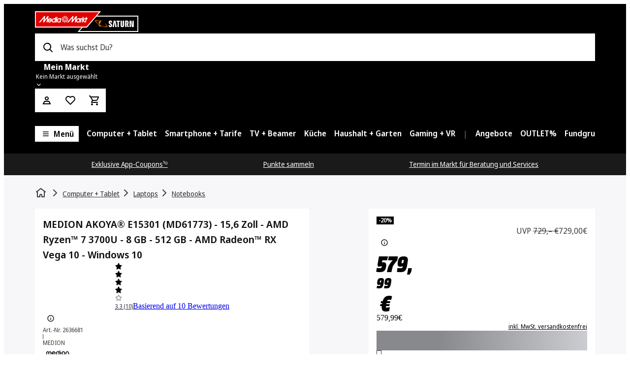

--- FILE ---
content_type: text/javascript
request_url: https://www.saturn.de/assets/webmobile-pwa/41cb96c/PdpMainFeatures.0903ab0ffdbf4c636f4d.js
body_size: 875
content:
try{let e="undefined"!=typeof window?window:"undefined"!=typeof global?global:"undefined"!=typeof globalThis?globalThis:"undefined"!=typeof self?self:{},n=(new e.Error).stack;n&&(e._sentryDebugIds=e._sentryDebugIds||{},e._sentryDebugIds[n]="bbdcc270-b583-49aa-9808-2c479d84aca1",e._sentryDebugIdIdentifier="sentry-dbid-bbdcc270-b583-49aa-9808-2c479d84aca1")}catch(e){}{let e="undefined"!=typeof window?window:"undefined"!=typeof global?global:"undefined"!=typeof globalThis?globalThis:"undefined"!=typeof self?self:{};e._sentryModuleMetadata=e._sentryModuleMetadata||{},e._sentryModuleMetadata[(new e.Error).stack]=Object.assign({},e._sentryModuleMetadata[(new e.Error).stack],{"_sentryBundlerPluginAppKey:@mms/webmobile-pwa":!0})}("undefined"!=typeof window?window:"undefined"!=typeof global?global:"undefined"!=typeof globalThis?globalThis:"undefined"!=typeof self?self:{}).SENTRY_RELEASE={id:"8.356.3"},(self.__LOADABLE_LOADED_CHUNKS__=self.__LOADABLE_LOADED_CHUNKS__||[]).push([["PdpMainFeatures"],{57350:(e,n,t)=>{t.r(n),t.d(n,{PdpMainFeatures:()=>M});var i=t(63159),a=t(11855),o=t(16625),d=t(65484),l=t(32490),s=t(66048),r=t(84636),c=t(49867),f=t(31570),p=t(4229),u=t(37454),g=t(16548),h=t(91746),b=t(42236),w=t(4798),y=t(89384);const m=h.Ay.div.withConfig({componentId:"sc-9b454816-0"})(["\n  display: grid;\n  row-gap: ",";\n\n  "," {\n    display: none;\n  }\n"],(({theme:e})=>e.spacing.gap.default),b.$.lgScreen),x=h.Ay.div.withConfig({componentId:"sc-9b454816-1"})(["\n  display: grid;\n  grid-template-columns: repeat(2, minmax(0, 1fr));\n  gap: ",";\n"],(({theme:e})=>e.spacing.gap.default)),_=h.Ay.div.withConfig({componentId:"sc-9b454816-2"})(["\n  ","\n"],(({theme:e})=>(0,h.AH)(["\n    display: flex;\n    flex-direction: row;\n    gap: ",";\n    align-items: center;\n  "],e.spacing.base.xs))),v=h.Ay.div.withConfig({componentId:"sc-9b454816-3"})(["\n  display: flex;\n  flex-direction: column;\n  max-width: 100%;\n  overflow: hidden;\n"]),A=(0,h.Ay)(w.$).withConfig({componentId:"sc-9b454816-4"})(["\n  ","\n"],(({theme:e})=>(0,h.AH)(["\n    display: inline-block;\n    max-width: 100%;\n    overflow: hidden;\n    text-overflow: ellipsis;\n    cursor: pointer;\n    display: grid;\n    color: ",";\n  "],e[e.mode].color.grey10))),I=(0,h.Ay)(y.h).withConfig({componentId:"sc-9b454816-5"})((({theme:e,$bold:n,$wrapText:t})=>(0,h.AH)(["\n    white-space: ",";\n    font-size: ",";\n    font-weight: ",";\n    overflow: hidden;\n    text-overflow: ellipsis;\n  "],t?"normal":"nowrap",e.font.size.xs,n?e.font.weight.semibold:"100")));function D({value:e,title:n}){const[t,o]=(0,a.useState)(!1);return(0,i.jsxs)(A,{onClick:()=>o((e=>!e)),inline:!0,variant:"unstyled",children:[(0,i.jsx)(I,{as:"span",$wrapText:t,children:n}),(0,i.jsx)(I,{as:"span",$wrapText:t,$bold:!0,children:e})]})}function M(){(0,r.vO)({name:"ProductMainFeatures",maxKnownRerenders:3,maxKnownRerendersOnNavigation:6});const{t:e}=(0,c.p)(),n=(0,p.s)(),t=(0,l.te)(n)?.getComputedHighlightedFeaturesProps();return t?.length?(0,i.jsxs)(m,{"data-test":"mms-pdp-details-mainfeatures",children:[(0,i.jsx)(x,{children:t.map((e=>{const{name:n,value:t}=e;return(0,i.jsx)(_,{children:(0,i.jsx)(v,{children:(0,i.jsx)(D,{title:n,value:t})})},n)}))}),(0,i.jsx)(f.N,{ariaLabel:e("productMainFeatures.anchorText"),color:"grey7",inline:"inline",href:"#features",onClick:n=>{n.preventDefault(),function(e){const n=(0,s.I)();(0,o.Ab)({eventInfo:{category:"Navigation | Product Detail | Sections",action:n?d.QO.Expand:d.QO.View,label:e},navigation:{isOutbound:!1,target:"#"},layout:{variant:"anchor_link"}})}(e("features.title")),(0,u.VL)(!0),(0,g.WF)("#features",`#${g.mD}`)},tabIndex:0,variant:"extraSmall",children:e("productMainFeatures.anchorText")})]}):null}}}]);
//# sourceMappingURL=PdpMainFeatures.0903ab0ffdbf4c636f4d.js.map

--- FILE ---
content_type: text/javascript
request_url: https://www.saturn.de/assets/webmobile-pwa/41cb96c/libs_shared_ui-svg_src_components_icons_mms-icons_general_SvgIconPlus_tsx-libs_webmobile-pwa_-373d6c.e1261162830c39b3a075.js
body_size: 18464
content:
try{let e="undefined"!=typeof window?window:"undefined"!=typeof global?global:"undefined"!=typeof globalThis?globalThis:"undefined"!=typeof self?self:{},t=(new e.Error).stack;t&&(e._sentryDebugIds=e._sentryDebugIds||{},e._sentryDebugIds[t]="227f5354-a75c-4064-ae1b-845bb832e1b1",e._sentryDebugIdIdentifier="sentry-dbid-227f5354-a75c-4064-ae1b-845bb832e1b1")}catch(e){}{let e="undefined"!=typeof window?window:"undefined"!=typeof global?global:"undefined"!=typeof globalThis?globalThis:"undefined"!=typeof self?self:{};e._sentryModuleMetadata=e._sentryModuleMetadata||{},e._sentryModuleMetadata[(new e.Error).stack]=Object.assign({},e._sentryModuleMetadata[(new e.Error).stack],{"_sentryBundlerPluginAppKey:@mms/webmobile-pwa":!0})}("undefined"!=typeof window?window:"undefined"!=typeof global?global:"undefined"!=typeof globalThis?globalThis:"undefined"!=typeof self?self:{}).SENTRY_RELEASE={id:"8.356.3"};(self.__LOADABLE_LOADED_CHUNKS__=self.__LOADABLE_LOADED_CHUNKS__||[]).push([["AccordionSection","FaqSection","libs_shared_ui-svg_src_components_icons_mms-icons_general_SvgIconPlus_tsx-libs_webmobile-pwa_-373d6c"],{3592:(e,t,n)=>{n.d(t,{x:()=>o});const o=(0,n(45804).default)({resolved:{},chunkName:()=>"GoInStore",isReady(e){const t=this.resolve(e);return!0===this.resolved[t]&&!!n.m[t]},importAsync:()=>Promise.resolve().then(n.bind(n,51927)),requireAsync(e){const t=this.resolve(e);return this.resolved[t]=!1,this.importAsync(e).then((e=>(this.resolved[t]=!0,e)))},requireSync(e){const t=this.resolve(e);return n(t)},resolve:()=>51927},{resolveComponent:e=>e.GoInStore})},6284:(e,t,n)=>{n.d(t,{h:()=>s});var o=n(63159),r=n(91746),a=n(8977),i=n(76095),l=n(43243);const s=({children:e})=>{const t=(0,r.DP)(),n=(0,a.r)(t);return(0,o.jsxs)(o.Fragment,{children:[(0,o.jsx)(i.D,{scale:"level-3",tag:"h2",color:n.color.text.enabled,children:e}),(0,o.jsx)(l.h,{size:"md"})]})}},7792:(e,t,n)=>{n.d(t,{N:()=>r,b:()=>o});const o=(e=[])=>e.map((e=>{const{isOpenByDefault:t=!1,question:n=null,answer:o=null,openLinkInNewTab:r,anchorId:a}=e;return{isOpenByDefault:t,question:n,answer:o,anchorId:a||void 0,openLinkInNewTab:r}})),r=(e=[])=>e.map((e=>{const{isOpenByDefault:t=!1,entryHeadline:n=null,entryContent:o=null,openLinkInNewTab:r,anchorId:a}=e;return{isOpenByDefault:t,entryHeadline:n,entryContent:o,anchorId:a||void 0,openLinkInNewTab:r}}))},8402:(e,t,n)=>{n.r(t),n.d(t,{FAQSection:()=>I,MediaQueryContainer:()=>k});var o=n(63159),r=n(11855),a=n(94672),i=n(91746),l=n(67833),s=n(30342),c=n(20943),d=n(42236),u=n(8977),m=n(46312),p=n(39024),h=n(24846),g=n(82969),f=n(89384),x=n(4783),b=n(7792),v=n(39849),y=n(56173),_=n(40333);const w=e=>({isOpenByDefault:e.isOpenByDefault,entryHeadline:e.question,entryContent:e.answer,anchorId:e.anchorId||void 0}),k=i.Ay.div.withConfig({componentId:"sc-b88cb03e-0"})(["\n  display: none;\n\n  "," {\n    display: block;\n  }\n"],(e=>d.$[e.query])),I=({anchorId:e,entries:t,noPadding:n,headline:a,mode:c,testId:d="mms-content-faq-section",info:g})=>{const f=(0,u.r)((0,i.DP)()),x=Boolean(a&&(e=>Array.isArray(e)&&e.length>0||e.json)(a)),I=x||Boolean(g),j=(0,b.b)(t).map(w),S=(0,r.useMemo)((()=>x?(0,l.h)(a,(0,s.Z)({textColor:f.color.text.enabled,overrideRenderNode:v.N})):null),[f,x,a]);return(0,o.jsxs)(m.F,{"data-test":d,id:e,"aria-labelledby":I?"mms-content-faq-section-headline":"",children:[(0,o.jsx)(y.AccordionSection,{heading:I?(0,o.jsx)(A,{info:g,headline:S}):null,mode:c,noPadding:n,entries:j,schemaType:_.k.Faq}),g?(0,o.jsx)(k,{query:"maxMdScreen",children:(0,o.jsx)(p.xA,{noPadding:n,children:(0,o.jsx)(h.f,{noMargin:!0,children:(0,o.jsx)(C,{prefix:g.prefix,content:g.content,justifyContent:"flex-start"})})})}):null]})},A=({headline:e,info:t})=>(0,o.jsxs)(g.p,{justifyContent:"space-between",alignItems:"baseline",children:[(0,o.jsx)("div",{id:"mms-content-faq-section-headline",children:e}),t?(0,o.jsx)(k,{query:"mdScreen",children:(0,o.jsx)(C,{prefix:t.prefix,content:t.content,justifyContent:"space-between"})}):null]}),C=({prefix:e,content:t,justifyContent:n})=>{const{t:r}=(0,a.B)(c.rT.ROOT);return(0,o.jsxs)(g.p,{alignItems:"center",justifyContent:n,children:[(0,o.jsx)(f.h,{children:e}),t?(0,o.jsx)(x.G,{iconButtonAriaLabel:r("faq.tooltip.ariaLabel"),closeButtonAriaLabel:r("modal.closeModal"),content:t}):null]})}},11339:(e,t,n)=>{n.d(t,{D:()=>o.GoInStore,x:()=>r.x});var o=n(51927),r=n(3592)},16087:(e,t,n)=>{n.d(t,{s:()=>re});var o=n(63159),r=n(11855),a=n(94672),i=n(71861),l=n(65484),s=n(12055);const c=(e,t)=>{(0,s.x)({scope:l.MJ.event,event:"app/youreko/"+("View"===t?"view":"action"),eventInfo:{category:"Youreko",action:t,label:`product_id: ${e}`}})};var d=n(20737),u=n(82725),m=n(55037),p=n(68551),h=n(91746);const g=e=>(0,o.jsx)("svg",{width:24,height:24,fill:"none",viewBox:"0 0 24 24",role:"presentation",focusable:"false",...e,children:(0,o.jsx)("path",{fill:"#3A3A3A",fillRule:"evenodd",d:"M6.176 6C5.56 6 5.06 6.5 5.06 7.118a1 1 0 1 1-2 0A3.12 3.12 0 0 1 6.176 4h11.647a3.12 3.12 0 0 1 3.118 3.118v.132A1.53 1.53 0 0 1 22 8.706v3.176a1.53 1.53 0 0 1-1.059 1.456v.133a3.12 3.12 0 0 1-3.117 3.117H12a1 1 0 1 1 0-2h5.823c.618 0 1.118-.5 1.118-1.117v-.53c0-.68.445-1.257 1.059-1.456V9.104a1.53 1.53 0 0 1-1.059-1.456v-.53c0-.617-.5-1.117-1.117-1.117zM4 16.588h1.47c3.37 0 5.942-2.98 5.942-6.445v-.908a1 1 0 0 0-1-1h-2.47C4.572 8.235 2 11.215 2 14.681V19a1 1 0 1 0 2 0zm3.942-6.353c-2.062 0-3.897 1.852-3.941 4.353h1.47c2.061 0 3.896-1.851 3.94-4.353z",className:"base",clipRule:"evenodd"})}),f=(0,r.memo)(g);var x=n(7847),b=n(27120),v=n(82969),y=n(43243);const _=e=>(0,o.jsxs)("svg",{width:32,height:32,fill:"none",viewBox:"0 0 32 32",role:"presentation",focusable:"false",...e,children:[(0,o.jsx)("path",{fill:"url(#youreko-medal-variant-platinum_svg__a)",d:"m30.922 16.765 1.044-.878q-.596-.493-1.175-.969c.34-.38.687-.759 1.033-1.15l-1.18-.73c.267-.374.528-.742.8-1.116q-.697-.322-1.384-.646l.715-1.364q-.673-.212-1.328-.414c.164-.43.329-.855.5-1.291-.511-.097-1.01-.193-1.51-.283.119-.499.232-.992.352-1.49l-1.38-.068c.052-.459.109-.917.16-1.376-.528.034-1.038.062-1.543.096-.012-.504-.017-1.008-.029-1.524q-.682.137-1.339.272c-.062-.453-.125-.906-.193-1.382l-1.48.482-.41-1.467-1.225.595c-.147-.363-.289-.72-.437-1.082-.028-.068-.068-.13-.102-.21q-.664.425-1.31.833l-.76-1.314c-.347.294-.687.578-1.027.866L16.879.034c-.368.39-.726.77-1.083 1.155-.352-.362-.71-.719-1.061-1.087q-.39.553-.772 1.082L12.88.306c-.26.476-.516.934-.765 1.399-.432-.26-.863-.521-1.311-.787-.159.419-.318.826-.471 1.229l-1.26-.578q-.202.779-.397 1.552c-.414-.125-.834-.255-1.248-.38-.068-.022-.142-.034-.227-.05-.051.435-.096.86-.148 1.285-.448-.08-.896-.164-1.35-.244v1.609a141 141 0 0 0-1.549-.062c.063.436.12.866.182 1.29l-1.35.103c.022.096.033.164.05.232l.34 1.325c-.504.108-1.009.216-1.525.323.164.408.329.804.493 1.2-.425.143-.85.29-1.288.437q.392.712.783 1.416l-1.407.697q.393.524.778 1.042-.561.365-1.13.73l1.112 1.178Q.596 15.761 0 16.277l1.01.822q-.449.492-.908.985l1.362.861q-.451.644-.902 1.297c.09.045.147.08.215.108q.486.219.97.447-.307.576-.624 1.161c.517.165 1.022.329 1.527.493-.188.493-.37.991-.562 1.5.437.08.868.154 1.3.233-.103.425-.21.844-.313 1.269l1.595.102q-.086.796-.17 1.602c.448-.033.884-.067 1.321-.101v1.302q.8-.155 1.572-.3l.238 1.597 1.265-.43c.114.419.222.832.335 1.257.482-.226.953-.453 1.424-.674.21.493.415.991.624 1.49q.569-.373 1.13-.737c.21.374.425.754.635 1.133l1.203-.997q.484.643.976 1.286c.312-.34.618-.668.919-.997.3.312.596.623.902.94.312-.424.613-.843.913-1.263.415.334.829.669 1.254 1.014l.653-1.218c.369.233.737.46 1.112.692q.288-.722.567-1.433c.488.215.976.436 1.47.65q.168-.679.329-1.341.623.195 1.254.39c.062-.515.13-1.013.193-1.518l1.577.272-.017-1.387 1.322.068c-.062-.516-.13-1.014-.193-1.507.528-.045 1.05-.085 1.589-.13l-.364-1.348c.437-.085.869-.176 1.311-.26-.193-.476-.374-.947-.561-1.41.499-.17.992-.34 1.492-.516q-.348-.613-.687-1.218l1.214-.583c-.306-.414-.601-.822-.896-1.224.431-.289.862-.572 1.305-.86a24 24 0 0 0-.959-1.031",className:"youreko-medal-variant-platinum_svg__base"}),(0,o.jsx)("path",{fill:"#C87600",d:"m10.691 19.915.368 1.187c.56.433 2.61.898 4.947.898 2.33 0 4.386-.465 4.947-.898l.367-1.187c-1.004.413-3.048.794-5.314.794-2.266-.007-4.31-.38-5.315-.794m7.71-6.142c-.275 0-.491-.236-.491-.524s.222-.525.49-.525c.275 0 .491.236.491.524s-.222.525-.49.525m-4.848 0c-.275 0-.49-.236-.49-.524s.221-.525.49-.525c.274 0 .49.236.49.524s-.221.525-.49.525m8.165-.374 2.178-2.261c.023-.02.053-.027.076-.007s.035.053.023.085l-.479 1.554a.5.5 0 0 0-.192-.04c-.275 0-.49.237-.49.525 0 .25.163.452.379.505l-1.636 5.29c-1.033.44-3.183.846-5.577.846s-4.55-.4-5.578-.846l-1.635-5.29a.52.52 0 0 0 .38-.505c0-.288-.222-.524-.49-.524a.5.5 0 0 0-.194.039l-.478-1.554a.08.08 0 0 1 .023-.085c.023-.02.058-.013.076.007l2.178 2.261a.08.08 0 0 1 .018.053v1.291c0 .74.397 1.108.794 1.108s.794-.367.794-1.108v-1.298c0-.013.006-.033.012-.04l1.589-2.379q.017-.028.052-.026c.018 0 .041.013.053.026l1.594 2.38q.01.02.012.04v1.297c0 .74.397 1.108.794 1.108s.794-.367.794-1.108v-1.298c0-.013.006-.033.012-.04l1.595-2.379q.017-.028.052-.026c.018 0 .041.013.053.026l1.588 2.38a.1.1 0 0 1 .012.04v1.297c0 .74.397 1.108.794 1.108s.795-.367.795-1.108v-1.291c.005-.02.011-.04.029-.053"}),(0,o.jsx)("path",{fill:"#E29D14",d:"M15.949 30.233c-7.853 0-14.219-6.355-14.219-14.199S8.096 1.841 15.95 1.841 30.173 8.195 30.173 16.04s-6.366 14.193-14.224 14.193m0-.283c7.7 0 13.94-6.23 13.94-13.916s-6.24-13.91-13.94-13.91S2.014 8.354 2.014 16.04c0 7.685 6.241 13.91 13.935 13.91"}),(0,o.jsx)("path",{fill:"#C18919",d:"m16.125 2.719.17.538.567.005-.46.329.171.538-.454-.34-.46.329.182-.538-.454-.335.568.006zm-4.006.68.33.458.538-.17-.335.453.33.459-.54-.181-.334.453.005-.567-.539-.17.54-.17zM8.403 5.266l.454.334.46-.328-.182.538.454.334-.568-.005-.181.538-.17-.538-.568-.006.46-.329zm-3.064 2.77.539.181.34-.453-.005.566.539.182-.54.17-.005.566-.329-.459-.539.17.335-.453zm-1.992 3.71.568.005.181-.538.17.538.568.006-.46.328.17.538-.453-.334-.46.329.182-.538zm-.51 4.225.539-.17.006-.567.329.46.539-.17-.34.452.328.46-.539-.182-.334.453.005-.566zm.51 4.151.46-.328-.17-.538.454.334.46-.329-.182.538.454.335-.568-.006-.181.538-.17-.538zm1.816 3.551.335-.453-.33-.459.54.182.335-.453-.006.566.539.181-.54.17-.005.567-.329-.46zm3.002 2.99.181-.537-.454-.334.568.005.181-.538.17.538.568.006-.46.328.17.538-.454-.334zm3.716 2.057.005-.567-.538-.175.538-.17.006-.567.33.46.538-.17-.335.453.33.458-.54-.181zm4.062.668-.17-.538-.567-.006.46-.328-.171-.538.454.34.46-.329-.182.538.454.334-.568-.005zm4.102-.668-.329-.459-.539.17.335-.453-.329-.459.539.181.335-.453-.006.567.539.18-.539.17zm3.785-1.88-.454-.335-.46.329.182-.538-.454-.335.567.006.182-.538.17.538.568.006-.46.328zm2.939-2.923-.54-.181-.334.453.006-.567-.54-.175.54-.17.005-.566.33.458.538-.17-.334.453zm1.952-3.608-.568-.005-.181.538-.17-.538-.568-.006.46-.329-.17-.538.453.334.46-.328-.182.538zm.607-4.163-.54.17-.005.567-.33-.46-.538.17.34-.452-.329-.46.54.182.334-.453-.006.566zm-.613-4.162-.46.328.17.538-.453-.334-.46.328.182-.538-.454-.334.567.006.182-.538.17.538zM27 8.275l-.334.453.329.459-.54-.182-.34.453.006-.566-.533-.17.539-.17.005-.566.33.459zm-2.927-3.002-.182.538.454.334-.567-.005-.182.538-.17-.538-.567-.006.46-.329-.171-.538.454.334zm-3.785-1.875-.005.567.539.18-.54.17-.005.567-.33-.464-.538.17.335-.453-.33-.46.54.182z"}),(0,o.jsx)("defs",{children:(0,o.jsxs)("linearGradient",{id:"youreko-medal-variant-platinum_svg__a",x1:7.34,x2:27.8,y1:.03,y2:29.8,gradientUnits:"userSpaceOnUse",children:[(0,o.jsx)("stop",{stopColor:"#FF9F00"}),(0,o.jsx)("stop",{offset:.5,stopColor:"#FED795"}),(0,o.jsx)("stop",{offset:1,stopColor:"#FF9F00"})]})})]}),w=(0,r.memo)(_),k=e=>(0,o.jsxs)("svg",{width:32,height:32,fill:"none",viewBox:"0 0 32 32",role:"presentation",focusable:"false",...e,children:[(0,o.jsx)("path",{fill:"url(#youreko-medal-variant-gold_svg__a)",d:"m30.922 16.73 1.044-.877q-.596-.493-1.175-.969c.34-.38.687-.759 1.033-1.15l-1.18-.73c.267-.374.528-.742.8-1.116q-.697-.322-1.384-.646l.715-1.364q-.673-.212-1.328-.414c.164-.43.329-.855.5-1.291-.511-.097-1.01-.193-1.51-.283.119-.499.232-.992.352-1.49l-1.38-.068c.052-.459.109-.917.16-1.376-.528.034-1.038.062-1.543.096-.012-.504-.017-1.008-.029-1.523q-.682.135-1.339.271c-.062-.453-.125-.906-.193-1.382l-1.48.482-.41-1.467-1.225.595c-.147-.363-.289-.72-.437-1.082-.028-.068-.068-.13-.102-.21q-.664.425-1.31.833l-.76-1.314c-.347.294-.687.578-1.027.866L16.879 0c-.368.39-.726.776-1.083 1.155Q15.269.611 14.735.068q-.39.553-.772 1.082C13.6.86 13.243.566 12.88.272c-.26.476-.516.934-.765 1.399-.432-.26-.863-.521-1.311-.787-.159.419-.318.826-.471 1.229l-1.26-.578a209 209 0 0 0-.397 1.552c-.414-.125-.834-.255-1.248-.38-.068-.022-.142-.034-.227-.05-.051.435-.096.86-.148 1.285-.448-.08-.896-.164-1.35-.244v1.609q-.774-.035-1.549-.062c.063.436.12.866.182 1.29l-1.35.103c.022.096.033.164.05.232l.34 1.325c-.504.108-1.009.216-1.525.323.164.408.329.804.493 1.2-.425.143-.85.29-1.288.437q.392.713.783 1.416l-1.407.697q.393.524.778 1.042-.561.365-1.13.73l1.112 1.178Q.596 15.726 0 16.244l1.01.82q-.449.494-.908.986l1.362.861q-.451.644-.902 1.297c.09.046.147.08.215.108q.486.219.97.447-.307.576-.624 1.161c.517.165 1.022.329 1.527.493-.188.493-.37.991-.562 1.5.437.08.868.154 1.3.233-.103.425-.21.844-.313 1.269l1.595.102q-.086.796-.17 1.602c.448-.033.884-.067 1.321-.101v1.302q.8-.155 1.572-.3l.238 1.597 1.265-.43c.114.419.222.832.335 1.257.482-.226.953-.453 1.424-.674.21.493.415.991.624 1.49q.569-.373 1.13-.737c.21.374.425.754.635 1.133l1.203-.997q.484.643.976 1.286c.312-.34.618-.668.919-.997.3.312.596.623.902.94.312-.424.613-.843.913-1.263.415.334.829.669 1.254 1.014l.653-1.218c.369.233.737.46 1.112.691q.288-.72.567-1.433c.488.216.976.437 1.47.652q.168-.68.329-1.342.623.195 1.254.39c.062-.515.13-1.013.193-1.517l1.577.271-.017-1.387 1.322.068c-.062-.516-.13-1.014-.193-1.507.528-.045 1.05-.085 1.589-.13l-.364-1.348c.437-.085.869-.176 1.311-.26-.193-.476-.374-.947-.561-1.41.499-.17.992-.34 1.492-.516q-.348-.613-.687-1.218c.403-.192.812-.39 1.214-.583-.306-.414-.601-.822-.896-1.224.431-.288.862-.572 1.305-.86a24 24 0 0 0-.959-1.031",className:"youreko-medal-variant-gold_svg__base"}),(0,o.jsx)("path",{fill:"#C87600",fillRule:"evenodd",d:"m18.966 6.833-7.217 10.3 4.002-.227-2.124 7.688 6.756-10.177-3.608.008z",clipRule:"evenodd"}),(0,o.jsx)("path",{fill:"#E29D14",d:"M15.949 30.233c-7.853 0-14.219-6.355-14.219-14.199S8.096 1.841 15.95 1.841 30.173 8.195 30.173 16.04s-6.366 14.193-14.224 14.193m0-.283c7.7 0 13.94-6.23 13.94-13.916s-6.24-13.91-13.94-13.91S2.014 8.354 2.014 16.04c0 7.685 6.241 13.91 13.935 13.91"}),(0,o.jsx)("path",{fill:"#C18919",d:"m16.125 2.719.17.538.567.005-.46.329.171.538-.454-.34-.46.329.182-.538-.454-.335.568.006zm-4.006.68.33.458.538-.17-.335.453.33.459-.54-.181-.334.453.005-.567-.539-.17.54-.17zM8.403 5.266l.454.334.46-.328-.182.538.454.334-.568-.005-.181.538-.17-.538-.568-.006.46-.329zm-3.064 2.77.539.181.34-.453-.005.566.539.182-.54.17-.005.566-.329-.459-.539.17.335-.453zm-1.992 3.71.568.005.181-.538.17.538.568.006-.46.328.17.538-.453-.334-.46.329.182-.538zm-.51 4.225.539-.17.006-.567.329.46.539-.17-.34.452.328.46-.539-.182-.334.453.005-.566zm.51 4.151.46-.328-.17-.538.454.334.46-.329-.182.538.454.335-.568-.006-.181.538-.17-.538zm1.816 3.551.335-.453-.33-.459.54.182.335-.453-.006.566.539.181-.54.17-.005.567-.329-.46zm3.002 2.99.181-.537-.454-.334.568.005.181-.538.17.538.568.006-.46.328.17.538-.454-.334zm3.716 2.057.005-.567-.538-.175.538-.17.006-.567.33.46.538-.17-.335.453.33.458-.54-.181zm4.062.668-.17-.538-.567-.006.46-.328-.171-.538.454.34.46-.329-.182.538.454.334-.568-.005zm4.102-.668-.329-.459-.539.17.335-.453-.329-.459.539.181.335-.453-.006.567.539.18-.539.17zm3.785-1.88-.454-.335-.46.329.182-.538-.454-.335.567.006.182-.538.17.538.568.006-.46.328zm2.939-2.923-.54-.181-.334.453.006-.567-.54-.175.54-.17.005-.566.33.458.538-.17-.334.453zm1.952-3.608-.568-.005-.181.538-.17-.538-.568-.006.46-.329-.17-.538.453.334.46-.328-.182.538zm.607-4.163-.54.17-.005.567-.33-.46-.538.17.34-.452-.329-.46.54.182.334-.453-.006.566zm-.613-4.162-.46.328.17.538-.453-.334-.46.328.182-.538-.454-.334.567.006.182-.538.17.538zM27 8.275l-.334.453.329.459-.54-.182-.34.453.006-.566-.533-.17.539-.17.005-.566.33.459zm-2.927-3.002-.182.538.454.334-.567-.005-.182.538-.17-.538-.567-.006.46-.329-.171-.538.454.334zm-3.785-1.875-.005.567.539.18-.54.17-.005.567-.33-.464-.538.17.335-.453-.33-.46.54.182z"}),(0,o.jsx)("defs",{children:(0,o.jsxs)("linearGradient",{id:"youreko-medal-variant-gold_svg__a",x1:7.34,x2:27.8,y1:0,y2:29.77,gradientUnits:"userSpaceOnUse",children:[(0,o.jsx)("stop",{stopColor:"#FF9F00"}),(0,o.jsx)("stop",{offset:.5,stopColor:"#FED795"}),(0,o.jsx)("stop",{offset:1,stopColor:"#FF9F00"})]})})]}),I=(0,r.memo)(k),A=e=>(0,o.jsxs)("svg",{width:32,height:32,fill:"none",viewBox:"0 0 32 32",role:"presentation",focusable:"false",...e,children:[(0,o.jsx)("path",{fill:"url(#youreko-medal-variant-silver_svg__a)",d:"m30.922 16.73 1.044-.877q-.596-.493-1.175-.969c.34-.38.687-.759 1.033-1.15l-1.18-.73c.267-.374.528-.742.8-1.116q-.697-.322-1.384-.646l.715-1.364q-.673-.212-1.328-.414c.164-.43.329-.855.5-1.291-.511-.097-1.01-.193-1.51-.283.119-.499.232-.992.352-1.49l-1.38-.068c.052-.459.109-.917.16-1.376-.528.034-1.038.062-1.543.096-.012-.504-.017-1.008-.029-1.523q-.682.135-1.339.271c-.062-.453-.125-.906-.193-1.382l-1.48.482-.41-1.467-1.225.595c-.147-.363-.289-.72-.437-1.082-.028-.068-.068-.13-.102-.21q-.664.425-1.31.833l-.76-1.314c-.347.294-.687.578-1.027.866L16.879 0c-.368.39-.726.776-1.083 1.155Q15.269.611 14.735.068q-.39.553-.772 1.082C13.6.86 13.243.566 12.88.272c-.26.476-.516.934-.765 1.399-.432-.26-.863-.521-1.311-.787-.159.419-.318.826-.471 1.229l-1.26-.578a209 209 0 0 0-.397 1.552c-.414-.125-.834-.255-1.248-.38-.068-.022-.142-.034-.227-.05-.051.435-.096.86-.148 1.285-.448-.08-.896-.164-1.35-.244v1.609q-.774-.035-1.549-.062c.063.436.12.866.182 1.29l-1.35.103c.022.096.033.164.05.232l.34 1.325c-.504.108-1.009.216-1.525.323.164.408.329.804.493 1.2-.425.143-.85.29-1.288.437q.392.713.783 1.416l-1.407.697q.393.524.778 1.042-.561.365-1.13.73l1.112 1.178Q.596 15.726 0 16.244l1.01.82q-.449.494-.908.986l1.362.861q-.451.644-.902 1.297c.09.046.147.08.215.108q.486.219.97.447-.307.576-.624 1.161c.517.165 1.022.329 1.527.493-.188.493-.37.991-.562 1.5.437.08.868.154 1.3.233-.103.425-.21.844-.313 1.269l1.595.102q-.086.796-.17 1.602c.448-.033.884-.067 1.321-.101v1.302q.8-.155 1.572-.3l.238 1.597 1.265-.43c.114.419.222.832.335 1.257.482-.226.953-.453 1.424-.674.21.493.415.991.624 1.49q.569-.373 1.13-.737c.21.374.425.754.635 1.133l1.203-.997q.484.643.976 1.286c.312-.34.618-.668.919-.997.3.312.596.623.902.94.312-.424.613-.843.913-1.263.415.334.829.669 1.254 1.014l.653-1.218c.369.233.737.46 1.112.691q.288-.72.567-1.433c.488.216.976.437 1.47.652q.168-.68.329-1.342.623.195 1.254.39c.062-.515.13-1.013.193-1.517l1.577.271-.017-1.387 1.322.068c-.062-.516-.13-1.014-.193-1.507.528-.045 1.05-.085 1.589-.13l-.364-1.348c.437-.085.869-.176 1.311-.26-.193-.476-.374-.947-.561-1.41.499-.17.992-.34 1.492-.516q-.348-.613-.687-1.218c.403-.192.812-.39 1.214-.583-.306-.414-.601-.822-.896-1.224.431-.288.862-.572 1.305-.86a24 24 0 0 0-.959-1.031",className:"youreko-medal-variant-silver_svg__base"}),(0,o.jsx)("path",{fill:"#7EA2A1",fillRule:"evenodd",d:"m18.966 6.833-7.217 10.3 4.002-.227-2.124 7.688 6.756-10.178-3.608.009z",clipRule:"evenodd"}),(0,o.jsx)("path",{fill:"#8BACAA",d:"M1.73 15.983c0 7.839 6.366 14.199 14.219 14.199s14.224-6.355 14.224-14.199S23.807 1.784 15.95 1.784c-7.854 0-14.22 6.356-14.22 14.199h.283c0-7.686 6.241-13.916 13.935-13.916 7.7 0 13.94 6.23 13.94 13.916s-6.24 13.916-13.94 13.916-13.935-6.23-13.935-13.916z"}),(0,o.jsx)("path",{fill:"#7EA2A1",d:"m16.125 2.662.17.538.567.006-.46.328.171.538-.454-.34-.46.329.182-.538-.454-.334.568.005zm-4.006.68.33.458.538-.17-.335.454.33.458-.54-.181-.334.453.005-.566-.538-.17.539-.17zM8.403 5.21l.454.334.46-.329-.182.538.454.334-.568-.005-.181.538-.17-.538-.568-.006.46-.328zM5.339 7.98l.539.18.34-.453-.005.567.539.18-.54.17-.005.567-.329-.459-.539.17.335-.453zm-1.991 3.71.567.006.181-.538.17.538.568.005-.46.329.17.538-.453-.334-.46.328.182-.538zm-.511 4.225.539-.17.006-.566.329.458.539-.17-.34.454.328.458-.539-.18-.334.452.005-.566zm.51 4.152.46-.329-.17-.538.454.334.46-.328-.182.538.454.334-.568-.006-.181.538-.17-.538zm1.816 3.55.335-.452-.33-.46.54.182.335-.453-.006.566.539.182-.54.17-.005.566-.329-.459zm3.002 2.991.181-.538-.454-.334.568.006.181-.539.17.539.568.005-.46.329.17.538-.454-.334zm3.716 2.056.005-.566-.538-.176.538-.17.006-.566.33.459.538-.17-.335.453.33.459-.54-.182zm4.062.668-.17-.538-.567-.005.46-.329-.171-.538.454.34.46-.329-.182.538.454.335-.568-.006zm4.102-.668-.329-.459-.539.17.335-.453-.329-.459.539.182.335-.453-.006.566.54.181-.54.17zm3.785-1.88-.454-.334-.46.328.182-.538-.454-.334.567.006.182-.539.17.538.568.006-.46.329zm2.939-2.923-.54-.181-.334.453.006-.566-.54-.176.54-.17.005-.566.33.459.538-.17-.334.453zm1.952-3.608-.568-.005-.181.538-.17-.538-.568-.006.46-.328-.17-.538.453.334.46-.329-.182.538zm.607-4.162-.54.17-.005.566-.33-.459-.538.17.34-.453-.329-.459.54.181.334-.453-.006.567zm-.613-4.163-.46.328.17.538-.453-.334-.46.329.182-.538-.454-.335.567.006.182-.538.17.538zM27 8.218l-.334.453.329.459-.54-.181-.34.453.006-.567-.533-.17.539-.17.005-.566.33.459zm-2.927-3.002-.182.538.454.334-.567-.005-.182.538-.17-.538-.567-.006.46-.328-.171-.538.454.334zm-3.785-1.874-.005.566.539.181-.54.17-.005.566-.33-.464-.538.17.335-.453-.33-.459.54.181z"}),(0,o.jsx)("defs",{children:(0,o.jsxs)("linearGradient",{id:"youreko-medal-variant-silver_svg__a",x1:7.34,x2:27.8,y1:0,y2:29.77,gradientUnits:"userSpaceOnUse",children:[(0,o.jsx)("stop",{stopColor:"#558D8D"}),(0,o.jsx)("stop",{offset:.5,stopColor:"#DFF7F6"}),(0,o.jsx)("stop",{offset:1,stopColor:"#558D8D"})]})})]}),C=(0,r.memo)(A),j=e=>(0,o.jsxs)("svg",{width:32,height:32,fill:"none",viewBox:"0 0 32 32",role:"presentation",focusable:"false",...e,children:[(0,o.jsx)("path",{fill:"url(#youreko-medal-variant-bronze_svg__a)",d:"m30.922 16.73 1.044-.877q-.596-.493-1.175-.969c.34-.38.687-.759 1.033-1.15l-1.18-.73c.267-.374.528-.742.8-1.116q-.697-.322-1.384-.646l.715-1.364q-.673-.212-1.328-.414c.164-.43.329-.855.5-1.291-.511-.097-1.01-.193-1.51-.283.119-.499.232-.992.352-1.49l-1.38-.068c.052-.459.109-.917.16-1.376-.528.034-1.038.062-1.543.096-.012-.504-.017-1.008-.029-1.523q-.682.135-1.339.271c-.062-.453-.125-.906-.193-1.382l-1.48.482-.41-1.467-1.225.595c-.147-.363-.289-.72-.437-1.082-.028-.068-.068-.13-.102-.21q-.664.425-1.31.833l-.76-1.314c-.347.294-.687.578-1.027.866L16.879 0c-.368.39-.726.776-1.083 1.155Q15.269.611 14.735.068q-.39.553-.772 1.082C13.6.86 13.243.566 12.88.272c-.26.476-.516.934-.765 1.399-.432-.26-.863-.521-1.311-.787-.159.419-.318.826-.471 1.229l-1.26-.578a209 209 0 0 0-.397 1.552c-.414-.125-.834-.255-1.248-.38-.068-.022-.142-.034-.227-.05-.051.435-.096.86-.148 1.285-.448-.08-.896-.164-1.35-.244v1.609q-.774-.035-1.549-.062c.063.436.12.866.182 1.29l-1.35.103c.022.096.033.164.05.232l.34 1.325c-.504.108-1.009.216-1.525.323.164.408.329.804.493 1.2-.425.143-.85.29-1.288.437q.392.713.783 1.416l-1.407.697q.393.524.778 1.042-.561.365-1.13.73l1.112 1.178Q.596 15.726 0 16.244l1.01.82q-.449.494-.908.986l1.362.861q-.451.644-.902 1.297c.09.046.147.08.215.108q.486.219.97.447-.307.576-.624 1.161c.517.165 1.022.329 1.527.493-.188.493-.37.991-.562 1.5.437.08.868.154 1.3.233-.103.425-.21.844-.313 1.269l1.595.102q-.086.796-.17 1.602c.448-.033.884-.067 1.321-.101v1.302q.8-.155 1.572-.3l.238 1.597 1.265-.43c.114.419.222.832.335 1.257.482-.226.953-.453 1.424-.674.21.493.415.991.624 1.49q.569-.373 1.13-.737c.21.374.425.754.635 1.133l1.203-.997q.484.643.976 1.286c.312-.34.618-.668.919-.997.3.312.596.623.902.94.312-.424.613-.843.913-1.263.415.334.829.669 1.254 1.014l.653-1.218c.369.233.737.46 1.112.691q.288-.72.567-1.433c.488.216.976.437 1.47.652q.168-.68.329-1.342.623.195 1.254.39c.062-.515.13-1.013.193-1.517l1.577.271-.017-1.387 1.322.068c-.062-.516-.13-1.014-.193-1.507.528-.045 1.05-.085 1.589-.13l-.364-1.348c.437-.085.869-.176 1.311-.26-.193-.476-.374-.947-.561-1.41.499-.17.992-.34 1.492-.516q-.348-.613-.687-1.218c.403-.192.812-.39 1.214-.583-.306-.414-.601-.822-.896-1.224.431-.288.862-.572 1.305-.86a24 24 0 0 0-.959-1.031"}),(0,o.jsx)("path",{fill:"#BA8D6B",fillRule:"evenodd",d:"m18.966 6.833-7.217 10.3 4.002-.227-2.124 7.688 6.756-10.178-3.608.009z",clipRule:"evenodd"}),(0,o.jsx)("path",{fill:"#A26F4F",d:"M1.73 15.983c0 7.839 6.366 14.199 14.219 14.199s14.224-6.355 14.224-14.199S23.807 1.784 15.95 1.784c-7.854 0-14.22 6.356-14.22 14.199h.283c0-7.686 6.241-13.916 13.935-13.916 7.7 0 13.94 6.23 13.94 13.916s-6.24 13.916-13.94 13.916-13.935-6.23-13.935-13.916z"}),(0,o.jsx)("path",{fill:"#BA8D6B",d:"m16.125 2.662.17.538.567.006-.46.328.171.538-.454-.34-.46.329.182-.538-.454-.334.568.005zm-4.006.68.33.458.538-.17-.335.454.33.458-.54-.181-.334.453.005-.566-.538-.17.539-.17zM8.403 5.21l.454.334.46-.329-.182.538.454.334-.568-.005-.181.538-.17-.538-.568-.006.46-.328zM5.339 7.98l.539.18.34-.453-.005.567.539.18-.54.17-.005.567-.329-.459-.539.17.335-.453zm-1.991 3.71.567.006.181-.538.17.538.568.005-.46.329.17.538-.453-.334-.46.328.182-.538zm-.511 4.225.539-.17.006-.566.329.458.539-.17-.34.454.328.458-.539-.18-.334.452.005-.566zm.51 4.152.46-.329-.17-.538.454.334.46-.328-.182.538.454.334-.568-.006-.181.538-.17-.538zm1.816 3.55.335-.452-.33-.46.54.182.335-.453-.006.566.539.182-.54.17-.005.566-.329-.459zm3.002 2.991.181-.538-.454-.334.568.006.181-.539.17.539.568.005-.46.329.17.538-.454-.334zm3.716 2.056.005-.566-.538-.176.538-.17.006-.566.33.459.538-.17-.335.453.33.459-.54-.182zm4.062.668-.17-.538-.567-.005.46-.329-.171-.538.454.34.46-.329-.182.538.454.335-.568-.006zm4.102-.668-.329-.459-.539.17.335-.453-.329-.459.539.182.335-.453-.006.566.54.181-.54.17zm3.785-1.88-.454-.334-.46.328.182-.538-.454-.334.567.006.182-.539.17.538.568.006-.46.329zm2.939-2.923-.54-.181-.334.453.006-.566-.54-.176.54-.17.005-.566.33.459.538-.17-.334.453zm1.952-3.608-.568-.005-.181.538-.17-.538-.568-.006.46-.328-.17-.538.453.334.46-.329-.182.538zm.607-4.162-.54.17-.005.566-.33-.459-.538.17.34-.453-.329-.459.54.181.334-.453-.006.567zm-.613-4.163-.46.328.17.538-.453-.334-.46.329.182-.538-.454-.335.567.006.182-.538.17.538zM27 8.218l-.334.453.329.459-.54-.181-.34.453.006-.567-.533-.17.539-.17.005-.566.33.459zm-2.927-3.002-.182.538.454.334-.567-.005-.182.538-.17-.538-.567-.006.46-.328-.171-.538.454.334zm-3.785-1.874-.005.566.539.181-.54.17-.005.566-.33-.464-.538.17.335-.453-.33-.459.54.181z"}),(0,o.jsx)("defs",{children:(0,o.jsxs)("linearGradient",{id:"youreko-medal-variant-bronze_svg__a",x1:7.11,x2:25.78,y1:0,y2:32,gradientUnits:"userSpaceOnUse",children:[(0,o.jsx)("stop",{stopColor:"#A66337"}),(0,o.jsx)("stop",{offset:.5,stopColor:"#FEB687"}),(0,o.jsx)("stop",{offset:1,stopColor:"#A66337"})]})})]}),S=(0,r.memo)(j),z=e=>(0,o.jsxs)("svg",{width:32,height:32,fill:"none",viewBox:"0 0 32 32",role:"presentation",focusable:"false",...e,children:[(0,o.jsx)("path",{fill:"#CCC390",d:"m30.922 16.73 1.044-.877q-.596-.493-1.175-.969c.34-.38.687-.759 1.033-1.15l-1.18-.73c.267-.374.528-.742.8-1.116q-.697-.322-1.384-.646l.715-1.364q-.673-.212-1.328-.414c.164-.43.329-.855.5-1.291-.511-.097-1.01-.193-1.51-.283.119-.499.232-.992.352-1.49l-1.38-.068c.052-.459.109-.917.16-1.376-.528.034-1.038.062-1.543.096-.012-.504-.017-1.008-.029-1.523q-.682.135-1.339.271c-.062-.453-.125-.906-.193-1.382l-1.48.482-.41-1.467-1.225.595c-.147-.363-.289-.72-.437-1.082-.028-.068-.068-.13-.102-.21q-.664.425-1.31.833l-.76-1.314c-.347.294-.687.578-1.027.866L16.879 0c-.368.39-.726.776-1.083 1.155Q15.269.611 14.735.068q-.39.553-.772 1.082C13.6.86 13.243.566 12.88.272c-.26.476-.516.934-.765 1.399-.432-.26-.863-.521-1.311-.787-.159.419-.318.826-.471 1.229l-1.26-.578a209 209 0 0 0-.397 1.552c-.414-.125-.834-.255-1.248-.38-.068-.022-.142-.034-.227-.05-.051.435-.096.86-.148 1.285-.448-.08-.896-.164-1.35-.244v1.609q-.774-.035-1.549-.062c.063.436.12.866.182 1.29l-1.35.103c.022.096.033.164.05.232l.34 1.325c-.504.108-1.009.216-1.525.323.164.408.329.804.493 1.2-.425.143-.85.29-1.288.437q.392.713.783 1.416l-1.407.697q.393.524.778 1.042-.561.365-1.13.73l1.112 1.178Q.596 15.726 0 16.244l1.01.82q-.449.494-.908.986l1.362.861q-.451.644-.902 1.297c.09.046.147.08.215.108q.486.219.97.447-.307.576-.624 1.161c.517.165 1.022.329 1.527.493-.188.493-.37.991-.562 1.5.437.08.868.154 1.3.233-.103.425-.21.844-.313 1.269l1.595.102q-.086.796-.17 1.602c.448-.033.884-.067 1.321-.101v1.302q.8-.155 1.572-.3l.238 1.597 1.265-.43c.114.419.222.832.335 1.257.482-.226.953-.453 1.424-.674.21.493.415.991.624 1.49q.569-.373 1.13-.737c.21.374.425.754.635 1.133l1.203-.997q.484.643.976 1.286c.312-.34.618-.668.919-.997.3.312.596.623.902.94.312-.424.613-.843.913-1.263.415.334.829.669 1.254 1.014l.653-1.218c.369.233.737.46 1.112.691q.288-.72.567-1.433c.488.216.976.437 1.47.652q.168-.68.329-1.342.623.195 1.254.39c.062-.515.13-1.013.193-1.517l1.577.271-.017-1.387 1.322.068c-.062-.516-.13-1.014-.193-1.507.528-.045 1.05-.085 1.589-.13l-.364-1.348c.437-.085.869-.176 1.311-.26-.193-.476-.374-.947-.561-1.41.499-.17.992-.34 1.492-.516q-.348-.613-.687-1.218c.403-.192.812-.39 1.214-.583-.306-.414-.601-.822-.896-1.224.431-.288.862-.572 1.305-.86a24 24 0 0 0-.959-1.031",className:"youreko-medal-variant-plain_svg__base"}),(0,o.jsx)("path",{fill:"#FFF8E2",d:"M1.816 15.983c0 7.76 6.303 14.057 14.076 14.057s14.083-6.292 14.083-14.057c0-7.76-6.304-14.057-14.083-14.057-7.773 0-14.076 6.292-14.076 14.057",className:"youreko-medal-variant-plain_svg__base"}),(0,o.jsx)("path",{fill:"#D4C69B",fillRule:"evenodd",d:"m18.966 6.833-7.217 10.3 4.002-.227-2.124 7.688 6.756-10.178-3.608.009z",clipRule:"evenodd"}),(0,o.jsx)("path",{fill:"#ECDAA8",d:"M1.674 15.983c0 7.839 6.366 14.199 14.218 14.199s14.224-6.355 14.224-14.199S23.75 1.784 15.892 1.784C8.04 1.784 1.674 8.14 1.674 15.983h.283c0-7.686 6.242-13.916 13.935-13.916 7.7 0 13.94 6.23 13.94 13.916s-6.24 13.916-13.94 13.916-13.935-6.23-13.935-13.916z"}),(0,o.jsx)("path",{fill:"#D4C69B",d:"m16.068 2.662.17.538.568.006-.46.328.17.538-.454-.34-.46.329.182-.538-.453-.334.567.005zm-4.006.68.33.458.539-.17-.335.454.329.458-.54-.181-.334.453.006-.566-.54-.17.54-.17zM8.346 5.21l.454.334.46-.329-.182.538.454.334-.567-.005-.182.538-.17-.538-.568-.006.46-.328zM5.282 7.98l.54.18.34-.453-.006.567.539.18-.539.17-.006.567-.329-.459-.539.17.335-.453zm-1.991 3.71.567.006.182-.538.17.538.567.005-.46.329.17.538-.453-.334-.46.328.182-.538zm-.51 4.225.538-.17.006-.566.329.458.539-.17-.34.454.329.458-.54-.18-.334.452.005-.566zm.51 4.152.46-.329-.17-.538.453.334.46-.328-.182.538.454.334-.567-.006-.182.538-.17-.538zm1.815 3.55.335-.452-.329-.46.54.182.334-.453L5.98 23l.54.182-.54.17-.006.566-.329-.459zm3.002 2.991.181-.538-.454-.334.568.006.181-.539.17.539.568.005-.46.329.17.538-.453-.334zm3.716 2.056.006-.566-.54-.176.54-.17.005-.566.33.459.539-.17-.335.453.329.459-.54-.182zm4.063.668-.17-.538-.568-.005.46-.329-.17-.538.453.34.46-.329-.182.538.454.335-.567-.006zm4.102-.668-.33-.459-.538.17.334-.453-.329-.459.54.182.334-.453-.006.566.54.181-.54.17zm3.784-1.88-.454-.334-.46.328.182-.538-.454-.334.568.006.181-.539.17.538.568.006-.46.329zm2.94-2.923-.54-.181-.335.453.006-.566-.539-.176.539-.17.006-.566.329.459.539-.17-.335.453zm1.95-3.608-.567-.005-.181.538-.17-.538-.568-.006.46-.328-.17-.538.454.334.46-.329-.182.538zm.608-4.162-.54.17-.005.566-.329-.459-.539.17.34-.453-.329-.459.54.181.334-.453-.005.567zm-.613-4.163-.46.328.17.538-.453-.334-.46.329.182-.538-.454-.335.567.006.182-.538.17.538zm-1.713-3.71-.335.453.329.459-.539-.181-.34.453.005-.567-.533-.17.539-.17.006-.566.329.459zm-2.928-3.002-.181.538.453.334-.567-.005-.182.538-.17-.538-.567-.006.46-.328-.17-.538.453.334zm-3.784-1.874-.006.566.539.181-.539.17-.006.566-.329-.464-.539.17.335-.453-.33-.459.54.181z"})]}),B=(0,r.memo)(z),q={Best:(0,o.jsx)(w,{}),Gold:(0,o.jsx)(I,{}),Silver:(0,o.jsx)(C,{}),Bronze:(0,o.jsx)(S,{}),"Good value":(0,o.jsx)(B,{}),None:null},$={row:{extraSmall:{y:2},small:{y:2},medium:{y:2}},column:{extraSmall:{y:-6},small:{y:-4},medium:{y:-2}}};var M=n(16802),T=n(69175),E=n(4798),F=n(98902),L=n(89384);const P={light:{size:{extraSmall:{text:"extraSmall",button:"sm",icon:16,medalIcon:{row:{width:12,height:12},column:{width:12,height:12}}},small:{text:"bodySmall",button:"md",icon:16,medalIcon:{row:{width:12,height:12},column:{width:12,height:12}}},medium:{text:"body",button:"lg",icon:20,medalIcon:{row:{width:16,height:16},column:{width:24,height:24}}}}},dark:{size:{extraSmall:{text:"extraSmall",button:"sm",icon:16,medalIcon:{row:{width:12,height:12},column:{width:12,height:12}}},small:{text:"bodySmall",button:"md",icon:16,medalIcon:{row:{width:12,height:12},column:{width:12,height:12}}},medium:{text:"body",button:"lg",icon:20,medalIcon:{row:{width:16,height:16},column:{width:24,height:24}}}}}},D={light:{size:{extraSmall:{text:"extraSmall",button:"sm",icon:16,medalIcon:{row:{width:12,height:12},column:{width:12,height:12}}},small:{text:"bodySmall",button:"md",icon:16,medalIcon:{row:{width:12,height:12},column:{width:12,height:12}}},medium:{text:"body",button:"lg",icon:20,medalIcon:{row:{width:16,height:16},column:{width:24,height:24}}}}},dark:{size:{extraSmall:{text:"extraSmall",button:"sm",icon:16,medalIcon:{row:{width:12,height:12},column:{width:12,height:12}}},small:{text:"bodySmall",button:"md",icon:16,medalIcon:{row:{width:12,height:12},column:{width:12,height:12}}},medium:{text:"body",button:"lg",icon:20,medalIcon:{row:{width:16,height:16},column:{width:24,height:24}}}}}},N=(0,h.Ay)(F.I).withConfig({componentId:"sc-a254dd2e-0"})(["\n  ","\n"],(({$direction:e,$size:t,theme:n})=>(0,h.AH)(["\n    transform: translateY(",");\n    svg {\n      max-width: ",";\n    }\n  "],(0,M.Q)($[e][t].y),n.sizesRelative.lg))),O=h.Ay.div.withConfig({componentId:"sc-a254dd2e-1"})(["\n  width: 100%;\n  display: grid;\n  ","\n"],(({$direction:e,$size:t,theme:n})=>(0,h.AH)(["\n    grid-template-columns: ",";\n    grid-template-rows: ",";\n    align-items: ",";\n    grid-gap: ",";\n  "],"column"===e?"minmax(1px, max-content) 1fr max-content":"minmax(1px, max-content) minmax(1px, max-content) 5fr min-content","column"===e?"min-content min-content":"1fr","column"===e?"start":"center","column"===e&&"medium"===t?n.spacingRelative.base.xxs:"row"===e?"medium"===t?n.spacingRelative.gap.narrow:n.spacingRelative.base.xxs:"0"))),R=h.Ay.div.withConfig({componentId:"sc-a254dd2e-2"})(["\n  width: fit-content;\n"]),G=(0,h.Ay)(L.h).withConfig({componentId:"sc-a254dd2e-3"})(["\n  word-wrap: break-word;\n"]),V=(0,h.Ay)(v.p).withConfig({componentId:"sc-a254dd2e-4"})(["\n  width: max-content;\n  max-width: 100%;\n  overflow: hidden;\n\n  ","\n"],(({$direction:e})=>`\n    ${"column"===e?`\n        grid-row-start: 2;\n        grid-column: span 3;\n        width: fit-content;\n        flex-wrap: wrap;\n        grid-gap: ${(0,M.Q)(2)};\n    `:"\n        grid-row-start: 1;\n        grid-column: 2 / 3;\n    "}\n  `)),H=(0,h.Ay)(v.p).withConfig({componentId:"sc-a254dd2e-5"})(["\n  overflow: hidden;\n"]),W=(0,h.Ay)(F.I).withConfig({componentId:"sc-a254dd2e-6"})(["\n  position: relative;\n  ","\n"],(({$direction:e,$size:t})=>{return(0,h.AH)(["\n    top: ",";\n  "],(0,M.Q)((n=t,"column"===e?"small"===n?"4px":"extraSmall"===n?"1.5px":"0":"extraSmall"===n?"2px":"4px")));var n})),U=(0,h.Ay)(L.h).withConfig({componentId:"sc-a254dd2e-7"})(["\n  ","\n"],(({$direction:e})=>`\n    ${"row"===e&&"\n      overflow: hidden;\n      white-space: nowrap;\n      text-overflow: ellipsis;\n    "}\n  `)),Q=(0,h.Ay)(U).withConfig({componentId:"sc-a254dd2e-8"})(["\n  ","\n"],(({$hidden:e})=>e&&"display: none;")),K=h.Ay.span.withConfig({componentId:"sc-a254dd2e-9"})(["\n  padding: 0 "," 0 ",";\n"],(0,M.Q)(4),(0,M.Q)(6)),Y=h.Ay.span.withConfig({componentId:"sc-a254dd2e-10"})(["\n  grid-column-start: ",";\n  min-width: 0;\n"],(({$direction:e})=>"column"===e?"2":"3")),J=h.Ay.svg.withConfig({componentId:"sc-a254dd2e-11"})(["\n  position: relative;\n  height: ",";\n  stroke: hsl(0deg 0% 80%);\n  width: 100%;\n\n  ","\n"],(0,M.Q)(2),(({$direction:e,$size:t})=>"column"===e&&`\n      bottom: ${"small"===t?(0,M.Q)(2):"extraSmall"===t?(0,M.Q)(4):"0"};\n    `)),Z=h.Ay.line.withConfig({componentId:"sc-a254dd2e-12"})(["\n  stroke-width: ",";\n  stroke-dasharray: 0 6;\n  stroke-linecap: round;\n"],(0,M.Q)(1)),X=(0,h.Ay)(E.$).withConfig({componentId:"sc-a254dd2e-13"})(["\n  grid-row-start: 1;\n  grid-column-start: ",";\n  justify-self: end;\n"],(({$direction:e})=>"column"===e?"3":"4")),ee=({size:e="extraSmall",label:t="",costSaved:n,gradeDesc:a="",grade:i,direction:l="column",alternative:s,buttonLabel:c="",onClick:d})=>{const u=(m=(0,h.DP)(),(0,T.Z)({theme:m,componentThemeMM:P,componentThemeSE:D})).size[e];var m;const[p,g]=(0,r.useState)((0,b.Y)().width),[_,w]=(0,r.useState)(l);return(0,r.useEffect)((()=>{const e=()=>g((0,b.Y)().width);window.addEventListener("resize",e);const t=p<x.fi.mdScreen?"column":l;return w(t),()=>window.removeEventListener("resize",e)}),[l,p]),(0,o.jsxs)(v.p,{className:"youreko-placeholder",gap:"2xs",children:[(0,o.jsx)(N,{color:"sustainable",width:u.icon,$size:e,$direction:_,"aria-hidden":!0,children:(0,o.jsx)(f,{})}),(0,o.jsxs)(O,{$direction:_,$size:e,className:"youreko-energy-label",children:[(0,o.jsx)(R,{children:(0,o.jsxs)(G,{highlighted:!0,variant:u.text,color:"sustainable",children:[t,":"," ",(0,o.jsxs)("span",{className:"youreko-energy-saving-value",children:[n.cost," ",n.currency]})]})}),(0,o.jsxs)(V,{$direction:_,children:["None"!==i&&(0,o.jsxs)(H,{alignItems:"flex-start",children:[(0,o.jsx)(W,{"aria-hidden":!0,height:u.medalIcon[_].height,width:u.medalIcon[_].width,$size:e,$direction:_,children:q[i]}),(0,o.jsx)(y.h,{size:"medium"===e?"xs":"xxs",direction:"horizontal"}),(0,o.jsx)(U,{variant:u.text,$direction:_,children:a})]}),(0,o.jsxs)(Q,{variant:u.text,$direction:_,$hidden:s.numberOfAlternatives<=0,className:"youreko-alternatives-text",children:["None"!==i&&(0,o.jsx)(K,{children:" · "}),(0,o.jsx)("span",{className:"youreko-number-of-alternatives",children:s.numberOfAlternatives})," ",(0,o.jsx)("span",{children:s.desc})]})]}),(0,o.jsx)(Y,{$direction:_,"aria-hidden":!0,children:(0,o.jsx)(J,{$direction:_,$size:e,children:(0,o.jsx)(Z,{x1:"1",y1:"1",x2:"100%",y2:"1"})})}),(0,o.jsx)(X,{variant:"text",size:u.button,$direction:_,onClick:d,children:c})]})]})};var te=n(39494),ne=n(97982),oe=n(39676);const re=({productId:e,exp1150TrackDetailsClick:t,exp1150TrackView:n})=>{const l=(0,m.MO)(e,{fragmentName:"MVProductAggregateYourekoRatingFragment"});(0,ne.Vh)();const{hasYourekoConsent:s}=(0,ne.UW)(),{sendImpression:h,isExp1150BVariant:g}=(0,ne.Iv)(),{ref:f,inView:x}=(0,i.Wx)({triggerOnce:!0});(0,r.useEffect)((()=>{window?.Youreko&&window.Youreko.EnergyLabelRetriever.MediaMarkt.getEnergyLabels()}),[]),(0,r.useEffect)((()=>{x&&n&&c(e,"View")}),[x,n,e]);const{t:b}=(0,a.B)(p.Ek),{outlet:{currencyCode:v}}=(0,u.UK)(),y=(0,r.useCallback)((()=>{s?(0,te.d)(e,!0):((0,oe.w)("cft.youreko.set-modal-id",e),(0,oe.w)("cft.youreko.show-modal")),t&&c(e,"Click")}),[t,s,e]),_=l?.yourekoRating;if(!_)return null;if(!_?.canButtonBeShown||!_?.productFound)return null;if(h(),!g)return null;const{medalRatingText:w,numberOfAlternatives:k,energyCostSavingUnformatted:I}=_;return(0,o.jsx)("span",{"data-youreko-id":e,ref:f,children:(0,o.jsx)(ee,{size:"small",grade:w??"Gold",alternative:{numberOfAlternatives:k??0,desc:b("youreko.button.alternatives")},label:b("youreko.button.label"),costSaved:{cost:I??0,currency:(0,d.vv)(v)??""},gradeDesc:b(`youreko.button.grade.${A=w,"Good value"===A?"Plain":A??""}`),buttonLabel:b("youreko.button.buttonLabel"),onClick:y})});var A}},27072:(e,t,n)=>{n.d(t,{m:()=>o});const o=n(66020).J1`
  fragment AvailabilityAlert on GraphqlAvailabilityAlert {
    id
    productId
    alertSent
    alertSetTime
    alertSubscription
    lastAlertedTime
  }
`},31080:(e,t,n)=>{n.d(t,{D:()=>c});var o=n(63159),r=n(46312),a=n(82969),i=n(92780),l=n(40409),s=n(31570);function c({items:e,title:t}){return(0,o.jsx)(r.F,{title:t,titleScale:"level-4",titleColor:"grey11",noPadding:!0,children:(0,o.jsx)(a.p,{gap:"xs",flexWrap:"wrap",children:e.map(((e,t)=>(0,o.jsx)(i.Z,{children:(0,o.jsx)(l.Z,{padding:"xs",elevationHover:2,children:(0,o.jsx)(s.N,{variant:"action",color:"grey7",hasNoHoverEffect:!0,href:e.url,children:e.displayName})})},t)))})})}},35782:(e,t,n)=>{n.d(t,{YV:()=>x,Jt:()=>f,oU:()=>b});var o=n(63159),r=n(58902),a=n(11855),i=n(60550),l=n(42832),s=n(69432),c=n(66020),d=n(49606);const u={},m=c.J1`
  query GetGoInStoreScripts {
    goInStoreScripts {
      token
      plpIds
      plpFilters
      searchQueries
      pdpCategories
      pdpBrands
    }
  }
`;var p=n(82725),h=n(11339);function g(e){const t=(0,a.memo)(e);return e=>{const{isGoInStoreActive:n}=(0,p.UK)(),{hasConsent:a}=(0,l.S)(s.E.GoInStore),c=n&&a,{search:h}=(0,i.zy)(),{contentfulRef:g}=(0,r.parse)(h,{ignoreQueryPrefix:!0}),{data:f}=function(e){const t={...u,...e};return d.I(m,t)}({errorPolicy:"all",context:{cacheable:!g,contentfulRef:g},skip:!c});return c&&f?.goInStoreScripts.length?(0,o.jsx)(t,{scripts:f.goInStoreScripts,...e}):null}}const f=g((({scripts:e,breadcrumbs:t,manufacturerName:n})=>{const r=(({breadcrumbs:e,manufacturerName:t,scripts:n})=>t&&e?.length&&n.find((n=>n.pdpBrands.length>0&&n.pdpCategories.length>0&&n.pdpBrands.some((e=>e.toLowerCase()===t.toLowerCase()))&&n.pdpCategories.some((t=>e.find((e=>e?.categoryName?.toLowerCase()===t.toLowerCase()))))))||null)({scripts:e,breadcrumbs:t,manufacturerName:n});return r?(0,o.jsx)(h.D,{token:r.token}):null})),x=g((({scripts:e,id:t,filters:n=""})=>{const r=(({filters:e,id:t,scripts:n})=>t&&n.find((n=>n.plpIds.includes(t)&&(0===n.plpFilters.length||e&&n.plpFilters.some((t=>e.includes(t))))))||null)({scripts:e,filters:n,id:t});return r?(0,o.jsx)(h.D,{token:r.token}):null})),b=g((({scripts:e,query:t})=>{const n=t&&e.find((e=>e.searchQueries.includes(t)));return n?(0,o.jsx)(h.D,{token:n.token}):null}))},37079:(e,t,n)=>{n.d(t,{K:()=>a});var o=n(63159);const r=e=>(0,o.jsx)("svg",{width:24,height:24,fill:"none",viewBox:"0 0 24 24",role:"presentation",focusable:"false",...e,children:(0,o.jsx)("path",{fill:"#3A3A3A",fillRule:"evenodd",d:"M12 4a1 1 0 0 1 1 1v6h6a1 1 0 1 1 0 2h-6v6a1 1 0 1 1-2 0v-6H5a1 1 0 1 1 0-2h6V5a1 1 0 0 1 1-1",className:"base",clipRule:"evenodd"})}),a=(0,n(11855).memo)(r)},39494:(e,t,n)=>{n.d(t,{d:()=>o});const o=(e,t)=>{document.querySelector(`[data-youreko-id="${e}"]`)?.querySelector(".youreko-energy-label")?.setAttribute("data-youreko-clicked","true"),t&&window.Youreko.EnergySavingsModal.show()}},39676:(e,t,n)=>{n.d(t,{V:()=>a,w:()=>r});var o=n(14006);const{dispatchCustomEvent:r,useCustomEventListener:a}=(0,o.f)()},39849:(e,t,n)=>{n.d(t,{N:()=>d});var o=n(63159),r=n(76023),a=n(11855),i=n(59616),l=n(76095),s=n(6284);const c=e=>!a.Children.toArray(e).filter((e=>""!==e&&(0,i.G)(e))).length,d=({textColor:e})=>{const t={color:e,tag:"h3",scale:"level-4"};return{[r.BLOCKS.PARAGRAPH]:(e,n)=>c(n)?null:(0,o.jsx)(l.D,{...t,children:n}),[r.BLOCKS.HEADING_2]:(e,t)=>c(t)?null:(0,o.jsx)(s.h,{children:t}),[r.BLOCKS.HEADING_3]:(e,n)=>c(n)?null:(0,o.jsx)(l.D,{...t,children:n})}}},40333:(e,t,n)=>{n.d(t,{k:()=>o});var o=function(e){return e.None="none",e.Faq="FAQPage",e}({})},45883:(e,t,n)=>{n.d(t,{N:()=>g});var o=n(11855),r=n(66020),a=n(75419),i=n(65491),l=n(49606);const s={},c=r.J1`
  query WishlistItems(
    $cofrConfig: CofrConfig
    $limit: Float
    $offset: Float
    $shouldFetchBasket: Boolean = false
    $isArtificialScarcityActive: Boolean = false
    $hasMarketplace: Boolean!
    $isRefurbishedGoodsActive: Boolean = false
    $priceAlertsFilter: [WishlistItemsPriceAlertsEnum]
    $shouldIncludeYourekoRatingExp1150: Boolean = false
    $areFieldsNotNeededOnProductTilesSkipped: Boolean = false
  ) {
    wishlistItems(limit: $limit, offset: $offset, priceAlertsFilter: $priceAlertsFilter) {
      total
      availabilityAlertsCount
      priceAlertsCount
      items {
        ...WishlistItem
      }
    }
    getBasket @include(if: $shouldFetchBasket) {
      ...WishlistBasket
    }
  }
  ${a.d}
  ${i.i}
`;var d=n(15827),u=n(19865),m=n(55037),p=n(96523),h=n(84378);const g=({limit:e=6,onlyPriceAlertsReached:t=!1,priceAlertsLoading:n=!1,shouldFetchBasket:r=!1,useCacheFirst:a=!1}={})=>{const i=(0,u.D)(),g=(0,p.dK)(),f=(0,p.cA)(),x=(0,m.d$)(),b=f&&g&&i,[v,y]=(0,o.useState)(!b),[_,w]=(0,o.useState)(!1),{data:k,loading:I,error:A,fetchMore:C,refetch:j,networkStatus:S}=function(e){const t={...s,...e};return l.I(c,t)}({fetchPolicy:a?"cache-first":"network-only",nextFetchPolicy:"cache-first",notifyOnNetworkStatusChange:!0,errorPolicy:"all",skip:n||!b||!f,variables:{limit:e,...x,shouldFetchBasket:r,priceAlertsFilter:t?[d.JM8.DESIRED_PRICE_REACHED]:[]},context:{isAuthRelevant:!0},onCompleted:()=>{y(!1)},onError:()=>{y(!1)}}),z=k?.wishlistItems?.items??[],B=(0,h.R)(k?.getBasket);return{rawData:k,error:A,loading:b?I:v,networkStatus:S,refetch:j,fetchMoreArticles:async function(){if(C){w(!1);try{await C({variables:{offset:z.length}})}catch{w(!0)}}},hasLoadMoreError:_,wishlistCount:k?.wishlistItems?.total??0,wishlistItems:z,priceAlertCount:k?.wishlistItems?.priceAlertsCount??0,availabilityAlertCount:k?.wishlistItems?.availabilityAlertsCount??0,basketProductIds:B}}},51127:(e,t,n)=>{n.d(t,{EG:()=>s,gX:()=>i,ku:()=>l});var o=n(91746),r=n(42236),a=n(92195);const i=o.Ay.aside.withConfig({componentId:"sc-a2fcee8-0"})(["\n  display: grid;\n  width: 100%;\n  grid-template: 'content' 1fr 'legal' auto / 1fr;\n  height: ",";\n\n  "," {\n    height: ",";\n  }\n\n  "," {\n    grid-area: legal;\n  }\n"],(({placementHeight:e})=>`calc(${e.min}px + 2rem)`),r.v.smScreen,(({placementHeight:e})=>`calc(${e.max}px + 2rem)`),a.G),l=o.Ay.div.withConfig({componentId:"sc-a2fcee8-1"})(["\n  grid-area: content;\n  z-index: 0;\n"]),s=o.Ay.div.withConfig({componentId:"sc-a2fcee8-2"})(["\n  grid-area: content;\n  z-index: 1;\n"])},51927:(e,t,n)=>{n.r(t),n.d(t,{GoInStore:()=>d});var o=n(11855),r=n(60550),a=n(15357),i=n(65484);const l="goInStoreScript",s="gis-connect-to-store-tab",c=({token:e})=>{const t=`//gis.goinstore.com/gis/script/${e}`,n=(0,r.zy)();return(0,o.useEffect)((()=>{if(document.getElementById(l)){const e=document.getElementById(s);e&&(e.style.display="block")}const e=document.createElement("script");return e.id=l,e.setAttribute("src",t),document.head.append(e),(0,a.WR)({eventInfo:{category:"GoInStore",action:i.QO.View,label:"GoInStore Icon View"},eventName:"goinstore"}),()=>{const e=document.getElementById(s);e&&(e.style.display="none")}}),[t,n.pathname]),null},d=(0,o.memo)(c)},56173:(e,t,n)=>{n.r(t),n.d(t,{AccordionSection:()=>I});var o=n(63159),r=n(11855),a=n(60550),i=n(91746),l=n(67833),s=n(30342),c=n(50837),d=n(39024),u=n(24846),m=n(24910),p=n(8977),h=n(27120),g=n(7847),f=n(48974),x=n(39849),b=n(6284),v=n(78136),y=n(70341);const _=i.Ay.div.withConfig({componentId:"sc-eb5466de-0"})(["\n  "," {\n    "," {\n      margin: 0;\n      &:empty {\n        display: none;\n      }\n    }\n  }\n"],v.Em,y.g);var w=n(40333);const k={xxsScreen:"md"},I=({entries:e=[],schemaType:t=w.k.None,noPadding:n,mode:r,heading:a,anchorId:i})=>(0,o.jsx)(c.w,{mode:r,id:i,paddingTop:n?void 0:k,paddingBottom:n?void 0:k,children:(0,o.jsx)(d.xA,{noPadding:n,children:(0,o.jsx)(u.f,{noMargin:!0,children:(0,o.jsx)(m.f,{children:(0,o.jsx)(A,{entries:e,schemaType:t,heading:a})})})})}),A=({heading:e=null,entries:t,schemaType:n})=>{const c=(0,a.zy)(),d=(0,i.DP)(),u=(0,p.r)(d),{breakpoint:m}=(0,h.Y)(),v=m<=g.fi.smScreen,y=t.find((e=>c.hash===`#${e.anchorId}`)),w=y&&t.indexOf(y),k=(0,r.useMemo)((()=>t.map((({entryHeadline:e,openLinkInNewTab:t,entryContent:n,isOpenByDefault:r,anchorId:a})=>{const i=e&&(0,l.h)(e,(0,s.Z)({textColor:u.color.text.enabled,openLinkInNewTab:t,overrideRenderNode:x.N}));return{isOpenInitially:r,details:n&&(0,l.h)(n,(0,s.Z)({openLinkInNewTab:t,textColor:u.color.text.enabled,primaryColor:u.color.text.enabled,assets:n.links?.assets})),title:a?(0,o.jsx)("div",{id:a,children:i}):i,fullWidth:v}}))),[u,t,v]);return(0,o.jsxs)(_,{children:["string"==typeof e?(0,o.jsx)(b.h,{children:e}):e,(0,o.jsx)(f.n,{customLabelHeading:{margin:"0",scale:"level-3",tag:"div"},entries:k,schemaType:n,openedIndex:w,"data-test":"mms-content-accordion",isFullWidth:!0})]})}},64446:(e,t,n)=>{n.d(t,{I:()=>o});const o=e=>e?{alt:e?.altText||"",base:e?.desktop?.url||"",sm:e?.mobile?.url||void 0,md:e?.tablet?.url||void 0,lg:e?.desktop?.url||void 0,isNonDecorative:Boolean(e?.isNonDecorativeMedia)}:void 0},65491:(e,t,n)=>{n.d(t,{i:()=>o});const o=n(66020).J1`
  fragment WishlistBasket on GraphqlBasket {
    id
    lineItems {
      id
      product {
        id
      }
    }
    mpLineItems {
      id
      product {
        id
      }
    }
    __typename
  }
`},67722:(e,t,n)=>{n.d(t,{xC:()=>j,GC:()=>q,bM:()=>F,HE:()=>E,PE:()=>R});var o=n(63159),r=n(15827),a=n(84636),i=n(96396),l=n(85913),s=n(11855);const c=n(91746).Ay.img.withConfig({componentId:"sc-632feec5-0"})(["\n  border-radius: ",";\n  display: block;\n  width: 100%;\n  height: 100%;\n"],(({theme:e})=>e.border.radius.size.sm));function d(){return(0,o.jsx)(c,{src:"/public/images/retail_media_sba_skeleton.jpg",fetchpriority:"high",alt:""})}const u=(0,s.lazy)((()=>n.e("libs_webmobile-pwa_shared_feature-sponsored-brand-ads_src_components_FallbackBanner_FallbackB-a16adc").then(n.bind(n,75727)).then((e=>({default:e.FallbackBanner})))));function m({context:e,criteoTerm:t,fallbackBannerData:n,categoryShowcaseFlatTeaser:r}){return(0,o.jsx)(s.Suspense,{fallback:(0,o.jsx)(d,{}),children:(0,o.jsx)(u,{context:e,criteoTerm:t,fallbackBannerData:n,categoryShowcaseFlatTeaser:r})})}const p=(0,s.lazy)((()=>n.e("libs_webmobile-pwa_shared_feature-sponsored-brand-ads_src_components_RetailMediaPlacement_pla-898a3a").then(n.bind(n,42728)).then((e=>({default:e.Flagship})))));var h=n(94672),g=n(68551),f=n(30013),x=n(89384),b=n(4783),v=n(90698),y=n(92195);const _=({isHidden:e=!1})=>{const{t}=(0,h.B)(g.Ek),n=(0,f.pk)(!0,t);return(0,o.jsxs)(y.G,{isHidden:e,children:[(0,o.jsx)(x.h,{variant:"extraSmall",tag:"span",children:n.label}),(0,o.jsx)(b.G,{iconButtonAriaLabel:n.iconButtonAriaLabel,closeButtonAriaLabel:n.closeButtonAriaLabel,iconSize:"small",content:n.textWithoutLink,readMoreCopyText:n.readMoreText,readMoreLink:n.readMoreLink,isTargetBlank:!0,portalId:v.G.ROOT_MODAL_PORTAL})]})},w=(0,s.lazy)((()=>n.e("libs_webmobile-pwa_shared_feature-sponsored-brand-ads_src_components_RetailMediaPlacement_pla-0eb687").then(n.bind(n,7963)).then((e=>({default:e.Showcase}))))),k=(0,s.lazy)((()=>n.e("libs_webmobile-pwa_shared_feature-sponsored-brand-ads_src_components_RetailMediaPlacement_pla-41baa7").then(n.bind(n,74792)).then((e=>({default:e.Spotlight})))));var I=n(51127);const A={[r.kcw.FLAGSHIP]:function({config:e,trackingMeta:t,data:n}){return(0,o.jsx)(s.Suspense,{fallback:null,children:(0,o.jsx)(p,{config:e,trackingMeta:t,data:n})})},[r.kcw.SHOWCASE]:function({config:e,trackingMeta:t,data:n}){return(0,o.jsx)(s.Suspense,{fallback:null,children:(0,o.jsx)(w,{config:e,trackingMeta:t,data:n})})},[r.kcw.SPOTLIGHT]:function({config:e,trackingMeta:t,data:n}){return(0,o.jsx)(s.Suspense,{fallback:null,children:(0,o.jsx)(k,{config:e,trackingMeta:t,data:n})})}},C={position:"top",withFallback:!1,placementHeight:{min:250,max:300}};function j({queryParams:e,config:t,trackingMeta:n,fallback:r}){const{topBranding:s,midBranding:c,bottomBranding:u,exp_1026Mid:p,exp_1026Bottom:h,isConsentPending:g,isLoading:f}=(0,l.S)(e),{position:x,withFallback:b,placementHeight:v}={...C,...t},y={top:s,mid:p??c,bottom:h??u}[x];(0,a.M9)(y?.format||"RetailMediaPlacement");const w=y?.format?A[y.format]:null,{context:k,criteoTerm:j}=n,S=w&&y,z=!y&&!(g||f)&&b,B=z?Boolean(r?.carousel?.isSponsored):S;if(!S&&!b)return null;const q=`mms-${k.replace(" ","-")}-${y?.format}-${x}`.toLowerCase();return(0,o.jsx)(i.t,{Fallback:i.G,children:(0,o.jsxs)(I.gX,{placementHeight:v,children:[b?(0,o.jsx)(I.ku,{children:(0,o.jsx)(d,{})}):null,S?(0,o.jsx)(I.EG,{"data-test":q,"data-cs-override-id":q,children:(0,o.jsx)(w,{data:y,trackingMeta:n,config:{mediaMaxHeight:v.max,imageFetchPriority:"top"===x?"high":"auto"}})}):null,z?(0,o.jsx)(I.EG,{children:(0,o.jsx)(m,{context:k,criteoTerm:j,fallbackBannerData:r?.banner,categoryShowcaseFlatTeaser:r?.carousel})}):null,(0,o.jsx)(_,{isHidden:!B})]})})}var S=n(59616),z=n(64446);const B=({flatTeaserFragment:e})=>{const{id:t,headline:n,overline:o,backgroundColor:a,link:i,linkText:l,image:s,isSponsored:c,contentText:d,trackingName:u}=e,m=s?.mediaContainerApp;return{id:t,headline:n??"",link:i??"",backgroundColor:a??r.akk.Grey,trackingName:u??"",isSponsored:c??!1,contentText:d??void 0,overline:o??void 0,linkText:l??void 0,image:(0,S.G)(m)?(0,z.I)(m):void 0}},q=e=>{const t=e?.showcaseFallbackFlatTeaser;return{categoryShowcaseFlatTeaser:t?B({flatTeaserFragment:t}):void 0}},$=["brand"],M=/([0-9]*[.])?[0-9]+-([0-9]*[.])?[0-9]+/,T=/[a-zA-Z]*\s+OR\s+[a-zA-Z]*/,E=e=>{const t=e.split(",");if(!e)return"";const n=[];return t.forEach((e=>{const t=(e=>{const t=e.match(/(\w+):(.+)/);if(!t||3!==t.length)return["",""];let n=t[1];return"currentprice"===n&&(n="price"),"colorNominated"===n&&(n="color"),[n,t[2]]})(e);if(""===t[0]&&""===t[1])return;if(o=t[0].toLowerCase(),!$.includes(o))return;var o;const r=(e=>{const t=e[1],n=(e=>e.split(",").length>1?"multi_value":M.test(e)?"range":T.test(e.toUpperCase())?"equal_to_or":"single_value")(t);switch(n){case"single_value":return[e[0],"eq",t.trim()];case"equal_to_or":return[e[0],"eq",(o=t,o.replace(" OR ","|"))];case"multi_value":return[e[0],"in",t.trim()];case"range":return[[e[0],"ge",t.split("-")[0]],[e[0],"le",t.split("-")[1]]];default:return[]}var o})(t),a=2===r.length?r.map((e=>`(${e.join(",")})`)).join(","):`(${r.join(",")})`;n.push(a)})),n.join(",")},F=e=>{var t;if(e)return t=e,"ShowcaseFallbackBanner"===t?.__typename?{...e,desktopImage:e.desktopImage[0],mobileImage:e.mobileImage[0],tabletImage:e.tabletImage[0],flatTeaser:e.flatTeaser?B({flatTeaserFragment:e.flatTeaser}):void 0}:{...e}};var L=n(66020),P=n(99048),D=n(49606);const N={},O=L.J1`
  query ShowcaseFallbackBanner {
    getShowcaseFallbackBanner {
      url
      mobileImage {
        url
        alt
      }
      tabletImage {
        url
        alt
      }
      desktopImage {
        alt
        url
      }
      flatTeaser {
        ...FlatTeaser
      }
    }
  }
  ${P.S}
`,R=(e=!1)=>{const{data:{getShowcaseFallbackBanner:t}={}}=function(e){const t={...N,...e};return D.I(O,t)}({fetchPolicy:"cache-first",errorPolicy:"all",context:{cacheable:!0},skip:e});return{fallbackBanner:t}}},75419:(e,t,n)=>{n.d(t,{d:()=>u});var o=n(66020),r=n(89803),a=n(80744),i=n(27072),l=n(88713),s=n(31166);const c=o.J1`
  fragment WishlistProduct on GraphqlProduct {
    ...MVProductFragment
    id
    salesLine
    locale
    titleImageId
    onlineReleasedAt
    ean
    featureImageId
    breadcrumbs {
      name
    }
  }
  ${s.dS}
`,d=o.J1`
  fragment WishlistProductOfferV3 on GraphqlMarketplaceOfferV3 {
    ...MVMarketplaceOfferFragmentV3
  }
  ${l.Up}
`,u=o.J1`
  fragment WishlistItem on GraphqlWishlistItem {
    id
    updated
    cofrProductAggregate(config: $cofrConfig) {
      ...CofrProductAggregateFragment
    }
    priceAlertSubscription
    priceAlerts {
      ...PriceAlert
    }
    availabilityAlertSubscription
    availabilityAlert {
      ...AvailabilityAlert
    }
    productAggregate {
      ...MVProductAggregateFragment
      ...ProductAggregateCustomerBehaviorFragment
      product {
        ...WishlistProduct
      }
      bestMarketplaceOfferV3 @include(if: $hasMarketplace) {
        ...WishlistProductOfferV3
      }
    }
  }
  ${r.lq}
  ${a.i}
  ${i.m}
  ${l.CB}
  ${l.vd}
  ${c}
  ${d}
`},76162:(e,t,n)=>{n.d(t,{V:()=>a});var o=n(63159);const r=e=>(0,o.jsx)("svg",{width:24,height:24,fill:"none",viewBox:"0 0 24 24",role:"presentation",focusable:"false",...e,children:(0,o.jsx)("path",{fill:"#3A3A3A",fillRule:"evenodd",d:"M13.506 2.094a1 1 0 0 1 .577.906c0 2.684 1.522 4.208 2.853 5.541l.105.106h.001c1.52 1.527 2.458 3.88 2.458 6a7.28 7.28 0 0 1-2.205 5.207A7.58 7.58 0 0 1 12 22a7.58 7.58 0 0 1-5.295-2.146A7.28 7.28 0 0 1 4.5 14.647c0-.968.282-2.218.672-3.34.386-1.108.94-2.268 1.589-2.98a1 1 0 0 1 1.593.153c.916 1.504 1.506 1.536 1.558 1.533a.1.1 0 0 0 .074-.036c.012-.012.014-.014.014.023q0-.081-.01-.266c-.027-.539-.084-1.684.087-2.877.213-1.494.799-3.31 2.363-4.623a1 1 0 0 1 1.066-.14m-1.523 7.409Q12 9.791 12 10c0 .926-.774 1.933-1.96 2.009-.867.055-1.705-.383-2.484-1.246-.173.355-.342.762-.495 1.202-.354 1.016-.561 2.028-.561 2.682a5.28 5.28 0 0 0 1.603 3.777q.221.216.465.406a6.4 6.4 0 0 1 .847-2.517c.192-.334.415-.667.63-.988l.202-.304c.282-.43.57-.893.859-1.468a1 1 0 0 1 1.788 0c.288.575.577 1.039.86 1.468q.098.15.202.304c.214.321.437.654.629.988a6.4 6.4 0 0 1 .847 2.517 5 5 0 0 0 .465-.406 5.28 5.28 0 0 0 1.603-3.777c0-1.607-.74-3.447-1.875-4.588l-.166-.166c-.965-.963-2.325-2.32-2.985-4.359a7 7 0 0 0-.417 1.606c-.138.963-.1 1.779-.074 2.363m1.515 10.295c-.026-1.194-.283-1.858-.645-2.486a15 15 0 0 0-.531-.832l-.24-.36-.082-.126-.083.126q-.126.193-.239.36c-.203.305-.374.56-.53.832-.363.628-.62 1.292-.646 2.486a5.64 5.64 0 0 0 2.996 0",className:"base",clipRule:"evenodd"})}),a=(0,n(11855).memo)(r)},80744:(e,t,n)=>{n.d(t,{i:()=>a});var o=n(66020),r=n(32988);const a=o.J1`
  fragment PriceAlert on GraphqlPriceAlert {
    id
    productId
    productPriceAtAlertSet
    alertedPrice
    desiredPrice
    desiredPriceReached
    price {
      ...PriceFragment
    }
  }
  ${r.Y}
`},80947:(e,t,n)=>{n.d(t,{s:()=>i});var o=n(11855),r=n(8837),a=n(45883);const i=()=>{const{rawData:e}=(0,a.N)(),t=e?.wishlistItems?.total;return(0,o.useEffect)((()=>{void 0!==t&&(0,r.s)(`setWishlistCount?count=${t}`)}),[t]),null}},82757:(e,t,n)=>{n.d(t,{A:()=>u});var o=n(63159),r=n(11855),a=n(82725),i=n(34693),l=n(23566),s=n.n(l),c=n(91746);function d({onAfterInteractive:e,onBeforeInteractive:t,onError:n,onExpire:a,onLoad:d,onTimeout:u,onVerify:m,onUnsupported:p,setReset:h,setTurnstileVerify:g}){const{reset:f}=(0,l.useTurnstile)()??{},[x,b]=(0,r.useState)(null),v=(0,i.d4)((e=>e?.config?.cloudflare?.cloudflareTurnstileSiteKey||"")),y=(0,c.DP)(),_=function(e){return"string"==typeof e.mode}(y)&&"dark"===y.mode,w=(0,r.useCallback)((()=>{x&&f(x),g(!1)}),[f,x,g]);return(0,r.useEffect)((()=>{h((e=>({...e,reset:w})))}),[w,h]),(0,o.jsx)(s(),{appearance:"always",id:"turnstile-captcha",onAfterInteractive:e,onBeforeInteractive:t,onError:n,onExpire:a,onLoad:(e,t)=>{b(e),d?.(e,t)},onTimeout:e=>{w(),u?.(e)},onUnsupported:p,onVerify:m,refreshExpired:"auto",retry:"auto",sitekey:v,theme:_?"dark":"light"})}function u(){const{isTurnstileEnabled:e}=(0,a.UK)(),[{reset:t},n]=(0,r.useState)({reset:()=>{}}),[i,l]=(0,r.useState)(!1),[s,c]=(0,r.useState)(!1),[u,m]=(0,r.useState)(!1),[p,h]=(0,r.useState)(!1),[g,f]=(0,r.useState)(!1),[x,b]=(0,r.useState)(!e),[v,y]=(0,r.useState)(""),_=(0,r.useCallback)((()=>{l(!0)}),[l]),w=(0,r.useCallback)((()=>{c(!0)}),[c]),k=(0,r.useCallback)((()=>{m(!0)}),[m]),I=(0,r.useCallback)((()=>{h(!0)}),[h]),A=(0,r.useCallback)((()=>{f(!0)}),[f]),C=(0,r.useCallback)((e=>{y(e),b(!0)}),[b]);return{isError:i,isExpired:s,isLoaded:u,isTimeout:p,isUnsupported:g,isVerified:x,renderTurnstileComponent:(0,r.useCallback)((()=>e?(0,o.jsx)(d,{onError:_,onExpire:w,onLoad:k,onTimeout:I,onUnsupported:A,onVerify:C,setReset:n,setTurnstileVerify:b}):(0,o.jsx)(o.Fragment,{})),[_,w,k,I,A,C,e]),reset:t,token:v}}},84378:(e,t,n)=>{n.d(t,{R:()=>o});const o=e=>{const t=[...e?.lineItems.map((({product:e})=>e?.id))||[],...e?.mpLineItems.map((({product:e})=>e?.id))||[]].filter((e=>void 0!==e));return new Set(t)}},85913:(e,t,n)=>{n.d(t,{M:()=>I,S:()=>A});var o=n(11855),r=n(91746),a=n(42832),i=n(69432),l=n(29956),s=n(66020),c=n(89803),d=n(32988);const u=s.J1`
  fragment sbaData on GraphqlCriteoRetailMediaData {
    format
    beacons {
      onClickBeacon
      onLoadBeacon
      onViewBeacon
    }
    products {
      cofrProductAggregate(config: $cofrConfig) {
        ...CofrProductAggregateFragment
      }
      productAggregate {
        productId
        product {
          id
          titleImageId
          title
          manufacturer
          url
          energyEfficiency {
            productId
            class
            label {
              resource
            }
            dataSheet {
              resource
            }
          }
        }
        price {
          ...PriceFragment
        }
      }
      beacons {
        onClickBeacon
        onLoadBeacon
        onViewBeacon
      }
    }
    rendering {
      desktop_background_image
      desktop_background_image_alt_text
      mobile_background_image
      mobile_background_image_alt_text
      border_color
      background_color
      optional_footer_type
      optional_footer_redirect_url
      optional_footer_redirect_target
      optional_footer_text
      optional_footer_text_color
      optional_footer_background_color
      optional_footer_media_file
      optional_footer_type_2
      optional_footer_redirect_url_2
      optional_footer_redirect_target_2
      optional_footer_text_2
      optional_footer_text_color_2
      optional_footer_background_color_2
      optional_footer_media_file_2
      background_video_alt_text
      color_mode
      optional_redirect_target
      optional_legal_text
    }
    vastData {
      src
      click
      clickThrough
      complete
      impression
      firstQuartile
      midpoint
      thirdQuartile
      mute
      unmute
      pause
      resume
      start
      captions {
        language
        src
      }
    }
    omidData {
      vendor
      javaScriptResource
      verificationParameters
    }
  }
  ${c.lq}
  ${d.Y}
`;var m=n(49606);const p={},h=s.J1`
  query GetPlacements(
    $cofrConfig: CofrConfig
    $pageId: String
    $eventType: String
    $partnerId: String
    $retailerVisitorId: String
    $customerId: String
    $category: String
    $keywords: String
    $filters: String
    $placementId: String
    $viewItemConfig: ViewItemConfig
  ) {
    placements(
      pageId: $pageId
      eventType: $eventType
      partnerId: $partnerId
      retailerVisitorId: $retailerVisitorId
      customerId: $customerId
      category: $category
      keywords: $keywords
      filters: $filters
      placementId: $placementId
      viewItemConfig: $viewItemConfig
    ) {
      topBranding {
        ...sbaData
      }
      midBranding {
        ...sbaData
      }
      bottomBranding {
        ...sbaData
      }
      exp_1026Mid {
        ...sbaData
      }
      exp_1026Bottom {
        ...sbaData
      }
      uid
    }
  }
  ${u}
`;var g=n(36125),f=n(82725),x=n(10734),b=n(41837),v=n(15827);function y(e){return""===e||null===e?void 0:e}var _=n(92288),w=n(52487),k=n(43997),I=function(e){return e.BUTTON="redirection",e.LEGAL="legal",e.FILE="file",e.NOOPTION="no-option",e}({});const A=e=>{const{hasConsent:t,isPending:n}=(0,a.S)(i.E.Criteo),s="dark"===(0,r.DP)()?.mode,{isPWAConsentCriteoHashingActive:c}=(0,f.UK)(),d=c?i.E.Criteo:void 0,u=(0,l.K)(d),I=!t||n,A={partnerId:(0,x.F)(),retailerVisitorId:u||"",customerId:u||"",...e},C=function(e){const{decision:t,clientReady:n,sendImpression:o}=(0,k.Si)(w.CN.EXP_788,!0),{isShowcaseSBAPersistenceActive:r}=(0,f.UK)(),a=(0,_.m)(),i=(()=>{try{return!!a.readQuery({query:h,variables:e})}catch{return!1}})();return n&&t.enabled&&t.variationKey&&i?(o(),"no-caching"===t.variationKey?"network-only":"cache-first"):r?"cache-first":"network-only"}(A),{data:{placements:j}={},loading:S}=function(e){const t={...p,...e};return m.I(h,t)}({skip:I,context:{cacheable:!0},variables:A,fetchPolicy:C}),{uid:z}=j||{};(0,o.useEffect)((()=>{if(z)try{sessionStorage.setItem("rm_uid",z)}catch(e){(0,b.t)().debug("Failed to store rm_uid in session storage",{payload:{error:e}})}else sessionStorage.removeItem("rm_uid")}),[z]);const B=(0,o.useCallback)(((e=[])=>e.map((e=>({productImage:(0,g.u5)({assetUrl:e.cofrProductAggregate?.cofrMediaAssetsFeature?.productMainImage?.link,width:320,height:320,withWhiteBackground:!s}),title:e.productAggregate?.product?.title??"",id:e.productAggregate?.product?.id??"",url:e.productAggregate?.product?.url??"",brand:e.productAggregate?.product?.manufacturer??"",beacons:{...e.beacons}})))),[s]),q=(0,o.useCallback)(((e,t)=>{return e?{...e,products:B(e.products),rendering:(n=e.rendering,{images:{large:{src:n.desktop_background_image??"",alt:n.desktop_background_image_alt_text},small:{src:n.mobile_background_image??"",alt:n.mobile_background_image_alt_text}},bgColor:n.background_color??void 0,border:n.border_color??void 0,videoData:{backgroundVideoAltText:n.background_video_alt_text,colorMode:n.color_mode||v.lHI.LIGHTCOMMAND,redirectTarget:y(n.optional_redirect_target),legalText:y(n.optional_legal_text)},optional:[{type:y(n.optional_footer_type),redirect_url:y(n.optional_footer_redirect_url),redirect_target:y(n.optional_footer_redirect_target),text:y(n.optional_footer_text),text_color:y(n.optional_footer_text_color),background_color:y(n.optional_footer_background_color),media_file:y(n.optional_footer_media_file)},{type:y(n.optional_footer_type_2),redirect_url:y(n.optional_footer_redirect_url_2),redirect_target:y(n.optional_footer_redirect_target_2),text:y(n.optional_footer_text_2),text_color:y(n.optional_footer_text_color_2),background_color:y(n.optional_footer_background_color_2),media_file:y(n.optional_footer_media_file_2)}]}),position:t}:null;var n}),[B]),{topBranding:$,midBranding:M,bottomBranding:T,exp_1026Mid:E,exp_1026Bottom:F}=(0,o.useMemo)((()=>({topBranding:q(j?.topBranding,"top"),midBranding:q(j?.midBranding,"mid"),bottomBranding:q(j?.bottomBranding,"bottom"),exp_1026Mid:q(j?.exp_1026Mid,"mid"),exp_1026Bottom:q(j?.exp_1026Bottom,"bottom")})),[j,q]);return{topBranding:$,midBranding:M,bottomBranding:T,exp_1026Mid:E,exp_1026Bottom:F,isLoading:S,isConsentPending:n||"undefined"==typeof window}}},86289:(e,t,n)=>{n.d(t,{zu:()=>k,l4:()=>y,At:()=>v,rF:()=>w});var o=n(63159),r=n(94672),a=n(15827),i=n(32490),l=n(68551),s=n(93621),c=n(85731),d=n(91746),u=n(76162),m=n(82969),p=n(4783),h=n(59988),g=n(96897);const f=({tooltip:e,flexWrap:t,...n})=>{const r=(0,d.DP)(),a=(0,g.LJ)(r);return(0,o.jsxs)(m.p,{alignItems:"center",flexWrap:t,children:[(0,o.jsx)(h.E,{...n,colorIcon:a.colorVariant.info.color.text.filled,prefixIcon:(0,o.jsx)(u.V,{}),colorVariant:"info",variant:"filled",iconSize:"large"}),e?(0,o.jsx)(p.G,{iconSize:"medium",content:e.content,readMoreCopyText:e.readMoreCopyText,readMoreLink:e.readMoreLink,isTargetBlank:!0,stopEventPropagation:!0,iconButtonAriaLabel:e.iconButtonAriaLabel,closeButtonAriaLabel:e.closeButtonAriaLabel}):null]})};function x(e,t){return!!t&&t.some((t=>t?.type===e))}function b(e){return Boolean(e&&e?.length>0)}const v=e=>x(a.KlF.TOP_VIEWED,e),y=e=>x(a.KlF.LOW_STOCK,e);var _=n(55037);function w(e){const t=(0,_.MO)(e,{fragmentName:"ProductAggregateCustomerBehaviorFragment"}),n=t?.customerBehaviorInfluence?.activeTypes;return{activeTypes:n,hasScarcity:y(n),hasTopViewed:v(n),hasAny:b(n)}}function k({behaviorType:e,productId:t,size:n="large"}){const{t:d}=(0,r.B)(l.Ek),u=(0,i.TY)(t)?.isAvailableAndBuyable,{activeTypes:m}=w(t);if(!u)return null;if(!m||!x(e,m))return null;switch(e){case a.KlF.TOP_VIEWED:return(0,o.jsx)(s.b,{size:n,message:d("customerBehaviorInfluence.topViewed.message"),tooltip:{content:d("customerBehaviorInfluence.topViewed.tooltipContent"),iconButtonAriaLabel:d("customerBehaviorInfluence.topViewed.tooltipAriaLabel"),closeButtonAriaLabel:d("customerBehaviorInfluence.tooltipCloseButton")},flexWrap:"wrap"});case a.KlF.LOW_STOCK:return(0,o.jsx)(c.S,{size:n,message:d("customerBehaviorInfluence.lowStock.message"),tooltip:{content:d("customerBehaviorInfluence.lowStock.tooltipContent"),iconButtonAriaLabel:d("customerBehaviorInfluence.lowStock.tooltipAriaLabel"),closeButtonAriaLabel:d("customerBehaviorInfluence.tooltipCloseButton")},flexWrap:"wrap"});case a.KlF.TOP_PURCHASED_IN_CATEGORY:return(0,o.jsx)(f,{size:"large",message:d("customerBehaviorInfluence.topseller.message"),tooltip:{content:d("customerBehaviorInfluence.topseller.tooltipContent"),iconButtonAriaLabel:d("customerBehaviorInfluence.topseller.tooltipAriaLabel"),closeButtonAriaLabel:d("customerBehaviorInfluence.tooltipCloseButton")},flexWrap:"wrap"});default:return null}}},92195:(e,t,n)=>{n.d(t,{G:()=>r});var o=n(91746);const r=o.Ay.small.withConfig({componentId:"sc-3ad329b9-0"})((({theme:e,isHidden:t})=>(0,o.AH)(["\n    display: flex;\n    align-items: center;\n    justify-content: flex-end;\n    gap: ",";\n    ","\n  "],e.spacing.gap.narrow,t&&"visibility: hidden;")))},96744:(e,t,n)=>{n.d(t,{q:()=>h});var o=n(63159),r=n(11855),a=n(94672),i=n(20943),l=n(73378),s=n(76095),c=n(89384),d=n(43243),u=n(39494),m=n(39676),p=n(97982);const h=()=>{const[e,t]=(0,r.useState)(!1),[n,h]=(0,r.useState)(null);(0,m.V)("cft.youreko.show-modal")((()=>t(!0))),(0,m.V)("cft.youreko.set-modal-id")((e=>h(e)));const{t:g}=(0,a.B)(i.rT.ROOT),{giveYourekoConsent:f}=(0,p.UW)(),x=(0,r.useCallback)((()=>{f(),t(!1),null!==n&&(0,u.d)(n,!1)}),[f,n]);return e?(0,o.jsxs)(l.a,{testId:"mms-youreko-modal",size:"md",closeOnBackgroundClick:!0,onClose:()=>t(!1),closeButtonAriaLabel:g("modal.closeModal"),primaryAction:{type:"button",props:{buttonLabel:g("youreko.modal.accept"),onClick:()=>{x()}}},secondaryAction:{type:"button",props:{buttonLabel:g("youreko.modal.close"),onClick:()=>t(!1)}},title:(0,o.jsx)(s.D,{scale:"level-4",tag:"span",children:g("youreko.modal.title")}),children:[(0,o.jsx)(c.h,{children:g("youreko.modal.description")}),(0,o.jsx)(d.h,{size:"sm"})]}):null}},96903:(e,t,n)=>{n.d(t,{t:()=>a});var o=n(11855),r=n(59616);const a=e=>{const t=(0,o.useMemo)((()=>{if(!e?.length)return null;const t=e.filter((e=>(0,r.G)(e)&&(0,r.G)(e.url)&&(0,r.G)(e.displayName)));return t.length>0?t:null}),[e]);return{crosslinkingData:t,hasCrossLinkingData:null!==t&&t.length>0}}},97982:(e,t,n)=>{n.d(t,{Iv:()=>c,UW:()=>d,Vh:()=>s});var o=n(42832),r=n(69432),a=n(52487),i=n(82725),l=n(43997);const s=()=>{const{isYourekoActive:e,outlet:{currentLanguage:t}}=(0,i.UK)(),{hasConsent:n,isPending:a}=(0,o.S)(r.E.Youreko);if(!e||!1===n||a||"undefined"==typeof window)return;const l=`https://static.youreko.com/js/partners/${t}/media-markt/youreko.energy-review.media-markt.all.min.js`;if(Array.from(document.getElementsByTagName("script")).some((e=>e.src===l)))return;const s=document.createElement("script");s.src=l,s.setAttribute("async","async"),document.body.append(s)},c=()=>{const{isYourekoActive:e}=(0,i.UK)(),{decision:t,clientReady:n,sendImpression:o}=(0,l.Si)(a.CN.EXP_1150),r=n&&t.enabled&&e;return{isExp1150Active:r,isExp1150BVariant:r&&"youreko"===t.variationKey,sendImpression:o}},d=()=>{const{hasConsent:e,giveConsent:t}=(0,o.S)(r.E.Youreko);return{hasYourekoConsent:e,giveYourekoConsent:t}}}}]);
//# sourceMappingURL=libs_shared_ui-svg_src_components_icons_mms-icons_general_SvgIconPlus_tsx-libs_webmobile-pwa_-373d6c.e1261162830c39b3a075.js.map

--- FILE ---
content_type: text/javascript
request_url: https://www.saturn.de/assets/webmobile-pwa/41cb96c/libs_webmobile-pwa_shared_form_src_components_FormFieldWrapper_tsx-libs_webmobile-pwa_shared_-f06302.a41363adcce5f8736483.js
body_size: 5104
content:
try{let u="undefined"!=typeof window?window:"undefined"!=typeof global?global:"undefined"!=typeof globalThis?globalThis:"undefined"!=typeof self?self:{},e=(new u.Error).stack;e&&(u._sentryDebugIds=u._sentryDebugIds||{},u._sentryDebugIds[e]="86c71a6c-5741-42b8-b13f-2bf9794a519a",u._sentryDebugIdIdentifier="sentry-dbid-86c71a6c-5741-42b8-b13f-2bf9794a519a")}catch(u){}{let u="undefined"!=typeof window?window:"undefined"!=typeof global?global:"undefined"!=typeof globalThis?globalThis:"undefined"!=typeof self?self:{};u._sentryModuleMetadata=u._sentryModuleMetadata||{},u._sentryModuleMetadata[(new u.Error).stack]=Object.assign({},u._sentryModuleMetadata[(new u.Error).stack],{"_sentryBundlerPluginAppKey:@mms/webmobile-pwa":!0})}("undefined"!=typeof window?window:"undefined"!=typeof global?global:"undefined"!=typeof globalThis?globalThis:"undefined"!=typeof self?self:{}).SENTRY_RELEASE={id:"8.356.3"},(self.__LOADABLE_LOADED_CHUNKS__=self.__LOADABLE_LOADED_CHUNKS__||[]).push([["libs_webmobile-pwa_shared_form_src_components_FormFieldWrapper_tsx-libs_webmobile-pwa_shared_-f06302"],{254:(u,e,n)=>{n.d(e,{BY:()=>o,Bq:()=>i,C8:()=>t,WY:()=>a,n7:()=>A});const a=u=>u?u.toUpperCase():u,i=u=>u?.trim(),t=u=>u?.replace(/\s+/g,""),A=u=>u?.replace(/-/g,""),o=u=>u?.replace(/\+/g,"")},11031:(u,e,n)=>{function a(u,e,n){return e?`${u} ${n("form.modifier.optional")}`:u}n.d(e,{Z:()=>a})},16836:(u,e,n)=>{n.d(e,{Q:()=>p});var a=n(63159),i=n(58672),t=n(11855),A=n(91746),o=n(75207),l=n(82969),r=n(43243),F=n(89384),s=n(86309),d=n(63922),D=n(73732),B=n(50615),E=n(27196),C=n(16802),c=n(95862);const m=A.Ay.div.withConfig({componentId:"sc-e62a21ad-0"})(["\n  display: inline-flex;\n  flex-direction: column;\n  position: relative;\n  vertical-align: top;\n  width: 100%;\n\n  ","\n  ","\n"],E.Lc,E.Ms),f=A.Ay.textarea.withConfig({componentId:"sc-e62a21ad-1"})(["\n  border: 0;\n  box-sizing: content-box;\n  display: block;\n  font-size: ",";\n  font-family: ",";\n  min-width: 0;\n  width: 100%;\n  line-height: ",";\n  outline: none;\n  position: relative;\n  background: rgba(255, 255, 255, 0);\n  -webkit-tap-highlight-color: rgba(255, 255, 255, 0);\n  margin: "," 0\n    ",";\n  padding: 0;\n  padding-top: ",";\n  color: ",";\n\n  ::placeholder {\n    opacity: 0;\n    color: ",";\n  }\n\n  :focus::placeholder {\n    opacity: 1;\n  }\n\n  :disabled {\n    color: ",";\n  }\n"],(({theme:u})=>u.font.size.sm),(({theme:u})=>u.font.family.default),(({theme:u})=>u.font.lineHeight["sm-24/16"]),(({theme:u})=>u.spacingRelative.base.md),(({theme:u,maxLength:e})=>e?u.spacingRelative.base.xl:u.spacingRelative.base.sm),(({theme:u})=>u.spacingRelative.base.xxs),(({theme:u})=>(0,c.S)(u).color.text.value),(({theme:u})=>(0,c.S)(u).color.text.placeholder),(({theme:u})=>(0,c.S)(u).color.state.disabled)),h=(0,A.Ay)(F.h).withConfig({componentId:"sc-e62a21ad-2"})(["\n  position: absolute;\n  bottom: ",";\n  right: ",";\n  left: ",";\n  text-align: right;\n  background: inherit;\n  padding: ",";\n  border-bottom-right-radius: ",";\n  border-bottom-left-radius: ",";\n"],(0,C.Q)(2),(0,C.Q)(2),(0,C.Q)(2),(({theme:u})=>`${u.spacingRelative.base.xs} ${u.spacingRelative.base.sm};`),(({theme:u})=>u.border.radius.size.md),(({theme:u})=>u.border.radius.size.md)),p=u=>{const{className:e,inputProps:n={},state:E="idle",label:C="",placeholder:c="",autofocus:p=!1,value:b="",inputRef:g,rows:x,helpText:v="",validationMessage:y,onMouseEnter:_,onMouseLeave:w,onClick:j,onBlur:I,onChange:S,onKeyUp:$,onKeyDown:M,onFocus:T,hasPersonallyIdentifiableInformation:z=!1,hasDefaultValidationMessage:L=!1,shouldAnnounceError:R=!0}=u,{maxLength:k,id:q}=n,P=(0,i.Bi)(),Y=q||P,O=(0,A.DP)(),[Z,K]=(0,t.useState)(""!==b),[,N]=(0,t.useState)(null),[Q,U]=(0,t.useState)(),[H,V]=(0,t.useState)(0),W=v.length||k;(0,t.useEffect)((()=>{if(!k)return;const u=setTimeout((()=>{U(k-H)}),1e3);return()=>{clearTimeout(u)}}),[H,k]);const G={"aria-required":n?.required,"aria-disabled":"disabled"===E,"aria-describedby":W?`${Y}-help`:void 0,"aria-invalid":"error"===E,required:n?.required},J={...n,id:Y,placeholder:c,autoFocus:p,value:b,rows:x,onMouseEnter:u=>{["error","disabled"].includes(E)||N("hover"),_&&_(u)},onMouseLeave:u=>{w&&w(u),N(null)},onClick:u=>{u.stopPropagation(),j&&j(u)},onFocus:u=>{T&&T(u),K(!0),N("focus")},onChange:u=>{S&&S(u),k&&V(u.target.value.length)},onKeyUp:$,onKeyDown:M,onBlur:u=>{I&&I(u),""===b&&K(!1),N(null)},disabled:"disabled"===E},X=z&&b?{"data-cs-mask":!0}:{},uu=L||!("idle"===E||"disabled"===E),eu=Y?`${Y}__${E}`:void 0;return(0,a.jsxs)(l.p,{flexDirection:"column-reverse",children:[uu&&y?(0,a.jsxs)(a.Fragment,{children:[(0,a.jsx)(r.h,{size:"xxs"}),(0,a.jsx)(l.p,{children:"error"===E&&R?(0,a.jsx)("div",{role:"alert",children:(0,a.jsx)(o.M,{variant:"iconSmall",severity:"error",dataTest:eu,children:y})}):(0,a.jsx)(o.M,{variant:"iconSmall",severity:d.S[E]||"info",dataTest:eu,children:y})}),(0,a.jsx)(r.h,{size:"xxs"})]}):null,(0,a.jsxs)(m,{className:e,children:[k?(0,a.jsx)(s.z,{children:`${k} characters allowed.`}):null,v.length?(0,a.jsx)(D.EE,{id:`${Y}-help`,variant:"bodySmall",tag:"span","data-test":"helpText",children:v}):null,(0,a.jsx)(B.l,{state:E,color:"disabled"===E?O[O.mode].color.grey4:O[O.mode].color.grey7,label:C,isShrink:Z,rows:x,htmlFor:Y,children:(0,a.jsx)(f,{...J,...X,...G,ref:g,"data-test":`textarea_${n?.name||J?.id}`})}),k?(0,a.jsxs)(h,{children:[(0,a.jsx)(F.h,{"aria-hidden":!0,color:"disabled"===E?O[O.mode].color.grey4:O[O.mode].color.grey7,variant:"bodySmall",tag:"span",children:`${H} / ${k}`}),(0,a.jsx)(s.z,{"aria-live":"polite","aria-atomic":!0,children:`${Q??k} characters left`})]}):null]})]})};p.displayName="InputArea"},31210:(u,e,n)=>{n.d(e,{L:()=>D});var a=n(63159),i=n(68444),t=n(94672),A=n(5157),o=n(20943),l=n(96226),r=n(254),F=n(45616),s=n(31923);const d=(0,A.Yj)().transform(r.Bq),D=({form:u,id:e="email",options:n,texts:r,hasPersonallyIdentifiableInformation:D=!0,isOptional:B,isDisabled:E,suffixIcon:C,isStrictAutocomplete:c})=>{const{t:m}=(0,t.B)(o.rT.ROOT),f=r?.label??m("form.field.email.label")??e,h=r?.invalid??m("form.field.email.invalid")??"invalid",{field:{onChange:p,value:b,ref:g},fieldState:{invalid:x,error:v}}=(0,i.as)({control:u.control,name:e,rules:{validate:async u=>(0,A.Yj)().concat(d).when({is:()=>!B,then:(0,A.Yj)().required(h)}).when({is:u=>!!u&&!n?.noEmailValidation,then:(0,A.Yj)().test("isEmail",h,(u=>(0,s.xf)(u)))}).validate(u).then((()=>!0)).catch((u=>u.errors[0]))}});return(0,a.jsx)(l.p,{validationMessage:v?.message,inputProps:{autoCapitalize:"none",id:e,maxLength:100,name:`${e}__input`,required:!0,type:"email",inputMode:"email"},inputRef:g,inputType:"text",label:f,helpText:r?.info,onBlur:()=>{b&&u.trigger(e)},onChange:u=>p(d.cast(u.target.value)??""),state:(0,F.S)({isDisabled:E,hasError:x}),value:b,hasPersonallyIdentifiableInformation:D,suffixIcon:C,autocomplete:c&&b?"off":"email"})}},31923:(u,e,n)=>{n.d(e,{DT:()=>A,c1:()=>l,xf:()=>o});var a=n(5157);const i=["con","coma","comz","cim","comn","come","comp"].join("|"),t=new RegExp(`^[a-zA-Z0-9_\\-+]+(?:\\.[a-zA-Z0-9_\\-+]+)*@(?:[a-zA-Z0-9](?:[a-zA-Z0-9\\-]*[a-zA-Z0-9])?\\.)+(?!${i}$)[a-zA-Z]{2,}$`,"i"),A=u=>Boolean(t.test(u)),o=u=>A(u.toString()),l=u=>(0,a.Yj)().trim().required(u).email(u).matches(t,u)},33747:(u,e,n)=>{n.d(e,{Hr:()=>s,Qe:()=>r,gF:()=>d,pq:()=>D,u4:()=>F});var a=n(5157);const i="\\u0027\\u005F\\u002D\\u00AA\\u00B5\\u00BA\\u00C0-\\u00D6\\u00D8-\\u00F6\\u00F8-\\u02C1\\u02C6-\\u02D1\\u02E0-\\u02E4\\u02EC\\u02EE\\u0370-\\u0374\\u0376\\u0377\\u037A-\\u037\n  D\\u037F\\u0386\\u0388-\\u038A\\u038C\\u038E-\\u03A1\\u03A3-\\u03F5\\u03F7-\\u0481\\u048A-\\u052F\\u0531-\\u0556\\u0559\\u0561-\\u0587\\u05D0-\\u05EA\\u05F0-\\u05F2\\u0620-\\u064A\\u066E\\u066F\\u0671-\\u06D3\\u06D5\\u06E5\\u06E6\\u\n  06EE\\u06EF\\u06FA-\\u06FC\\u06FF\\u0710\\u0712-\\u072F\\u074D-\\u07A5\\u07B1\\u07CA-\\u07EA\\u07F4\\u07F5\\u07FA\\u0800-\\u0815\\u081A\\u0824\\u0828\\u0840-\\u0858\\u08A0-\\u08B4\\u0904-\\u0939\\u093D\\u0950\\u0958-\\u0961\\u0971-  ঀ\\u0985-\\u098C\\u098F\\u0990\\u0993-\\u09A8\\u09AA-\\u09B0\\u09B2\\u09B6-\\u09B9\\u09BD\\u09CE\\u09DC\\u09DD\\u09DF-\\u09E1\\u09F0\\u09F1\\u0A05-\\u0A0A\\u0A0F\\u0A10\\u0A13-\\u0A28\\u0A2A-\\u0A30\\u0A32\\u0A33\\u0A35\\u0A36  ਸ\\u0A39\\u0A59-\\u0A5C\\u0A5E\\u0A72-\\u0A74\\u0A85-\\u0A8D\\u0A8F-\\u0A91\\u0A93-\\u0AA8\\u0AAA-\\u0AB0\\u0AB2\\u0AB3\\u0AB5-\\u0AB9\\u0ABD\\u0AD0\\u0AE0\\u0AE1\\u0AF9\\u0B05-\\u0B0C\\u0B0F\\u0B10\\u0B13-\\u0B28\\u0B2A-\\u0B3\n  0\\u0B32\\u0B33\\u0B35-\\u0B39\\u0B3D\\u0B5C\\u0B5D\\u0B5F-\\u0B61\\u0B71\\u0B83\\u0B85-\\u0B8A\\u0B8E-\\u0B90\\u0B92-\\u0B95\\u0B99\\u0B9A\\u0B9C\\u0B9E\\u0B9F\\u0BA3\\u0BA4\\u0BA8-\\u0BAA\\u0BAE-\\u0BB9\\u0BD0\\u0C05-\\u0C0C\\u0C0\n  E-\\u0C10\\u0C12-\\u0C28\\u0C2A-\\u0C39\\u0C3D\\u0C58-\\u0C5A\\u0C60\\u0C61\\u0C85-\\u0C8C\\u0C8E-\\u0C90\\u0C92-\\u0CA8\\u0CAA-\\u0CB3\\u0CB5-\\u0CB9\\u0CBD\\u0CDE\\u0CE0\\u0CE1\\u0CF1\\u0CF2\\u0D05-\\u0D0C\\u0D0E-\\u0D10\\u0D12-\\\n  u0D3A\\u0D3D\\u0D4E\\u0D5F-\\u0D61\\u0D7A-\\u0D7F\\u0D85-\\u0D96\\u0D9A-\\u0DB1\\u0DB3-\\u0DBB\\u0DBD\\u0DC0-\\u0DC6\\u0E01-\\u0E30\\u0E32\\u0E33\\u0E40-\\u0E46\\u0E81\\u0E82\\u0E84\\u0E87\\u0E88\\u0E8A\\u0E8D\\u0E94-\\u0E97\\u0E99-\n  \\u0E9F\\u0EA1-\\u0EA3\\u0EA5\\u0EA7\\u0EAA\\u0EAB\\u0EAD-\\u0EB0\\u0EB2\\u0EB3\\u0EBD\\u0EC0-\\u0EC4\\u0EC6\\u0EDC-\\u0EDF\\u0F00\\u0F40-\\u0F47\\u0F49-\\u0F6C\\u0F88-\\u0F8C\\u1000-\\u102A\\u103F\\u1050-\\u1055\\u105A-\\u105D\\u10\n  61\\u1065\\u1066\\u106E-\\u1070\\u1075-\\u1081\\u108E\\u10A0-\\u10C5\\u10C7\\u10CD\\u10D0-\\u10FA\\u10FC-\\u1248\\u124A-\\u124D\\u1250-\\u1256\\u1258\\u125A-\\u125D\\u1260-\\u1288\\u128A-\\u128D\\u1290-\\u12B0\\u12B2-\\u12B5\\u12B8-\n  \\u12BE\\u12C0\\u12C2-\\u12C5\\u12C8-\\u12D6\\u12D8-\\u1310\\u1312-\\u1315\\u1318-\\u135A\\u1380-\\u138F\\u13A0-\\u13F5\\u13F8-\\u13FD\\u1401-\\u166C\\u166F-\\u167F\\u1681-\\u169A\\u16A0-\\u16EA\\u16F1-\\u16F8\\u1700-\\u170C\\u170E-\n  \\u1711\\u1720-\\u1731\\u1740-\\u1751\\u1760-\\u176C\\u176E-\\u1770\\u1780-\\u17B3\\u17D7\\u17DC\\u1820-\\u1877\\u1880-\\u18A8\\u18AA\\u18B0-\\u18F5\\u1900-\\u191E\\u1950-\\u196D\\u1970-\\u1974\\u1980-\\u19AB\\u19B0-\\u19C9\\u1A00-\n  \\u1A16\\u1A20-\\u1A54\\u1AA7\\u1B05-\\u1B33\\u1B45-\\u1B4B\\u1B83-\\u1BA0\\u1BAE\\u1BAF\\u1BBA-\\u1BE5\\u1C00-\\u1C23\\u1C4D-\\u1C4F\\u1C5A-\\u1C7D\\u1CE9-\\u1CEC\\u1CEE-\\u1CF1\\u1CF5\\u1CF6\\u1D00-\\u1DBF\\u1E00-\\u1F15\\u1F18-\n  \\u1F1D\\u1F20-\\u1F45\\u1F48-\\u1F4D\\u1F50-\\u1F57\\u1F59\\u1F5B\\u1F5D\\u1F5F-\\u1F7D\\u1F80-\\u1FB4\\u1FB6-\\u1FBC\\u1FBE\\u1FC2-\\u1FC4\\u1FC6-\\u1FCC\\u1FD0-\\u1FD3\\u1FD6-\\u1FDB\\u1FE0-\\u1FEC\\u1FF2-\\u1FF4\\u1FF6-\\u1FFC\n  \\u2071\\u207F\\u2090-\\u209C\\u2102\\u2107\\u210A-\\u2113\\u2115\\u2119-\\u211D\\u2124\\u2126\\u2128\\u212A-\\u212D\\u212F-\\u2139\\u213C-\\u213F\\u2145-\\u2149\\u214E\\u2183\\u2184\\u2C00-\\u2C2E\\u2C30-\\u2C5E\\u2C60-\\u2CE4\\u2CEB-\n  \\u2CEE\\u2CF2\\u2CF3\\u2D00-\\u2D25\\u2D27\\u2D2D\\u2D30-\\u2D67\\u2D6F\\u2D80-\\u2D96\\u2DA0-\\u2DA6\\u2DA8-\\u2DAE\\u2DB0-\\u2DB6\\u2DB8-\\u2DBE\\u2DC0-\\u2DC6\\u2DC8-\\u2DCE\\u2DD0-\\u2DD6\\u2DD8-\\u2DDE\\u2E2F\\u3005\\u3006\\u3031-\n  \\u3035\\u303B\\u303C\\u3041-\\u3096\\u309D-\\u309F\\u30A1-\\u30FA\\u30FC-\\u30FF\\u3105-\\u312D\\u3131-\\u318E\\u31A0-\\u31BA\\u31F0-\\u31FF\\u3400-\\u4DB5\\u4E00-\\u9FD5\\uA000-\\uA48C\\uA4D0-\\uA4FD\\uA500-\\uA60C\\uA610-\\uA61F\\uA62A\n  \\uA62B\\uA640-\\uA66E\\uA67F-\\uA69D\\uA6A0-\\uA6E5\\uA717-\\uA71F\\uA722-\\uA788\\uA78B-\\uA7AD\\uA7B0-\\uA7B7\\uA7F7-\\uA801\\uA803-\\uA805\\uA807-\\uA80A\\uA80C-\\uA822\\uA840-\\uA873\\uA882-\\uA8B3\\uA8F2-\\uA8F7\\uA8FB\\uA8FD\\uA90A-\n  \\uA925\\uA930-\\uA946\\uA960-\\uA97C\\uA984-\\uA9B2\\uA9CF\\uA9E0-\\uA9E4\\uA9E6-\\uA9EF\\uA9FA-\\uA9FE\\uAA00-\\uAA28\\uAA40-\\uAA42\\uAA44-\\uAA4B\\uAA60-\\uAA76\\uAA7A\\uAA7E-\\uAAAF\\uAAB1\\uAAB5\\uAAB6\\uAAB9-\\uAABD\\uAAC0\\uAAC2\\uAADB-\n  \\uAADD\\uAAE0-\\uAAEA\\uAAF2-\\uAAF4\\uAB01-\\uAB06\\uAB09-\\uAB0E\\uAB11-\\uAB16\\uAB20-\\uAB26\\uAB28-\\uAB2E\\uAB30-\\uAB5A\\uAB5C-\\uAB65\\uAB70-\\uABE2\\uAC00-\\uD7A3\\uD7B0-\\uD7C6\\uD7CB-\\uD7FB\\uF900-\\uFA6D\\uFA70-\\uFAD9\\uFB00-\n  \\uFB06\\uFB13-\\uFB17\\uFB1D\\uFB1F-\\uFB28\\uFB2A-\\uFB36\\uFB38-\\uFB3C\\uFB3E\\uFB40\\uFB41\\uFB43\\uFB44\\uFB46-\\uFBB1\\uFBD3-\\uFD3D\\uFD50-\\uFD8F\\uFD92-\\uFDC7\\uFDF0-\\uFDFB\\uFE70-\\uFE74\\uFE76-\\uFEFC\\uFF21-\\uFF3A\\uFF41-\n  \\uFF5A\\uFF66-\\uFFBE\\uFFC2-\\uFFC7\\uFFCA-\\uFFCF\\uFFD2-\\uFFD7\\uFFDA-\\uFFDC".replace(/(\r\n|\n|\r|\s)/gm,""),t=new RegExp("^[A-Za-z0-9"+i+"]{4}[\\D]*$"),A=/^((?![\u00D7\u00F7])[\u0041-\u005A\u0061-\u007A\u00C0-\u024F\u1E00-\u1EFF\u0300-\u036F])(?:(?![\u00D7\u00F7])[\u0041-\u005A\u0061-\u007A\u00C0-\u024F\u1E00-\u1EFF\u0300-\u036F]|\u0020(?=(?![\u00D7\u00F7])[\u0041-\u005A\u0061-\u007A\u00C0-\u024F\u1E00-\u1EFF\u0300-\u036F])|(?!\u0020)\u002E\u0020|\u002D(?=(?![\u00D7\u00F7])[\u0041-\u005A\u0061-\u007A\u00C0-\u024F\u1E00-\u1EFF\u0300-\u036F\u0027])|\u2013(?=(?![\u00D7\u00F7])[\u0041-\u005A\u0061-\u007A\u00C0-\u024F\u1E00-\u1EFF\u0300-\u036F\u0027])|\u0027(?=(?![\u00D7\u00F7])[\u0041-\u005A\u0061-\u007A\u00C0-\u024F\u1E00-\u1EFF\u0300-\u036F\u0020\u002D]))*(?:(?![\u00D7\u00F7])[\u0041-\u005A\u0061-\u007A\u00C0-\u024F\u1E00-\u1EFF\u0300-\u036F\u002E\u2013])$/,o=/^(?!(?:(?![\u00D7\u00F7])[\u0041-\u005A\u0061-\u007A\u00C0-\u024F\u1E00-\u1EFF\u0300-\u036F])*\u002E(?:(?![\u00D7\u00F7])[\u0041-\u005A\u0061-\u007A\u00C0-\u024F\u1E00-\u1EFF\u0300-\u036F])*)((?![\u00D7\u00F7])[\u0041-\u005A\u0061-\u007A\u00C0-\u024F\u1E00-\u1EFF\u0300-\u036F])(?:(?![\u00D7\u00F7])[\u0041-\u005A\u0061-\u007A\u00C0-\u024F\u1E00-\u1EFF\u0300-\u036F]|\u0020(?=(?![\u00D7\u00F7])[\u0041-\u005A\u0061-\u007A\u00C0-\u024F\u1E00-\u1EFF\u0300-\u036F])|(?!\u0020)\u002E|\u002D(?=(?![\u00D7\u00F7])[\u0041-\u005A\u0061-\u007A\u00C0-\u024F\u1E00-\u1EFF\u0300-\u036F\u0027])|\u2013(?=(?![\u00D7\u00F7])[\u0041-\u005A\u0061-\u007A\u00C0-\u024F\u1E00-\u1EFF\u0300-\u036F\u0027])|\u0027(?=(?![\u00D7\u00F7])[\u0041-\u005A\u0061-\u007A\u00C0-\u024F\u1E00-\u1EFF\u0300-\u036F\u0020\u002D]))*((?![\u00D7\u00F7])[\u0041-\u005A\u0061-\u007A\u00C0-\u024F\u1E00-\u1EFF\u002E\u0300-\u036F\u2013])$/,l=/^.{2,50}$/,r=u=>(0,a.Yj)().trim().required(u).min(4,u).max(50,u).matches(t,u),F=u=>Boolean(A.test(u)&&l.test(u)),s=u=>(0,a.Yj)().trim().required(u).min(2,u).max(50,u).matches(A,u),d=u=>Boolean(o.test(u)&&l.test(u)),D=u=>(0,a.Yj)().trim().required(u).min(2,u).max(50,u).matches(o,u)},45616:(u,e,n)=>{n.d(e,{S:()=>a,w:()=>i});const a=({isDisabled:u=!1,hasError:e=!1})=>u?"disabled":e?"error":"idle",i=({isDisabled:u=!1,hasError:e=!1})=>u?"disabled":e?"error":"default"},62273:(u,e,n)=>{n.d(e,{u:()=>t});var a=n(63159),i=n(82969);const t=({children:u})=>(0,a.jsx)(i.p,{flexDirection:"column",gap:"xl",children:u})},62848:(u,e,n)=>{n.d(e,{f:()=>A});var a=n(63159),i=n(33747),t=n(75224);const A=({id:u="nickname",...e})=>(0,a.jsx)(t.A,{id:u,translationPrefix:"form.field.nickname",createSchema:i.Qe,hasInfo:!0,hasPersonallyIdentifiableInformation:!0,...e})},75224:(u,e,n)=>{n.d(e,{A:()=>s});var a=n(63159),i=n(68444),t=n(94672),A=n(5157),o=n(20943),l=n(96226),r=n(45616),F=n(11031);const s=({form:u,id:e,texts:n,translationNamespace:s=o.rT.FORM,translationPrefix:d,isValid:D=()=>!0,maxLength:B,inputType:E="text",hasInfo:C=!1,isOptional:c=!1,isDisabled:m=!1,transform:f,createSchema:h,autoComplete:p,hasPersonallyIdentifiableInformation:b=!1,suffixIcon:g,inputMask:x})=>{const{t:v}=(0,t.B)(s),{t:y}=(0,t.B)(o.rT.FORM),_=v(`${d}.label`),w=n?.label??(0,F.Z)(_,c,y)??e,j=C?n?.info??v(`${d}.info`):void 0,I=n?.invalid??v(`${d}.invalid`)??"invalid";return(0,a.jsx)(i.xI,{control:u.control,name:e,render:({field:{onChange:u,value:n,ref:i,onBlur:t},fieldState:{invalid:A,error:o}})=>(0,a.jsx)(l.p,{validationMessage:o?.message,inputProps:{id:e,maxLength:x?void 0:B,name:`${e}__input`,required:!c,autoComplete:p},inputType:E,label:w,state:(0,r.S)({hasError:A,isDisabled:m}),value:n,onChange:e=>u(f?f(e.target.value):e.target.value),onBlur:t,inputRef:i,helpText:C?j:void 0,hasPersonallyIdentifiableInformation:b,suffixIcon:g,inputMaskProps:x}),rules:{validate:c&&!h?void 0:h?async u=>h(I).validate(u).then((()=>!0)).catch((u=>u.errors[0])):async u=>(0,A.Yj)().required(I).test("isValid",I,(u=>!!u&&D(u))).validate(u).then((()=>!0)).catch((u=>u.errors[0]))}})}}}]);
//# sourceMappingURL=libs_webmobile-pwa_shared_form_src_components_FormFieldWrapper_tsx-libs_webmobile-pwa_shared_-f06302.a41363adcce5f8736483.js.map

--- FILE ---
content_type: text/javascript
request_url: https://www.saturn.de/assets/webmobile-pwa/41cb96c/PdpDetailsLoyaltyPoints.0f07cd6cee869154b2bd.js
body_size: 2434
content:
try{let e="undefined"!=typeof window?window:"undefined"!=typeof global?global:"undefined"!=typeof globalThis?globalThis:"undefined"!=typeof self?self:{},t=(new e.Error).stack;t&&(e._sentryDebugIds=e._sentryDebugIds||{},e._sentryDebugIds[t]="e5c5fd2a-5af9-4dc9-996b-834e492e5e98",e._sentryDebugIdIdentifier="sentry-dbid-e5c5fd2a-5af9-4dc9-996b-834e492e5e98")}catch(e){}{let e="undefined"!=typeof window?window:"undefined"!=typeof global?global:"undefined"!=typeof globalThis?globalThis:"undefined"!=typeof self?self:{};e._sentryModuleMetadata=e._sentryModuleMetadata||{},e._sentryModuleMetadata[(new e.Error).stack]=Object.assign({},e._sentryModuleMetadata[(new e.Error).stack],{"_sentryBundlerPluginAppKey:@mms/webmobile-pwa":!0})}("undefined"!=typeof window?window:"undefined"!=typeof global?global:"undefined"!=typeof globalThis?globalThis:"undefined"!=typeof self?self:{}).SENTRY_RELEASE={id:"8.356.3"},(self.__LOADABLE_LOADED_CHUNKS__=self.__LOADABLE_LOADED_CHUNKS__||[]).push([["PdpDetailsLoyaltyPoints"],{47505:(e,t,n)=>{n.d(t,{Y:()=>l});var o=n(63159);const i=e=>(0,o.jsx)("svg",{width:24,height:24,fill:"none",viewBox:"0 0 24 24",role:"presentation",focusable:"false",...e,children:(0,o.jsx)("path",{fill:"#3A3A3A",fillRule:"evenodd",d:"M10.53 3.757a1 1 0 0 1 1.94.486l-.5 2a1 1 0 1 1-1.94-.486zM6 4a1 1 0 1 0-2 0 1 1 0 0 0 0 2 1 1 0 1 0 2 0 1 1 0 1 0 0-2m15 1a1 1 0 0 0-1-1 1 1 0 1 0-2 0 1 1 0 1 0 0 2 1 1 0 1 0 2 0 1 1 0 0 0 1-1m-5.293 3.293a1 1 0 0 0-1.414 0l-1 1a1 1 0 0 0 1.414 1.414l1-1a1 1 0 0 0 0-1.414m4.05 3.237a1 1 0 1 1 .485 1.94l-2 .5a1 1 0 1 1-.485-1.94zM21 19a1 1 0 0 0-1-1 1 1 0 1 0-2 0 1 1 0 1 0 0 2 1 1 0 1 0 2 0 1 1 0 0 0 1-1M6.573 9.583l-4.39 9.58a2.003 2.003 0 0 0 2.653 2.656l9.58-4.392a1 1 0 0 0 .291-1.616L8.19 9.293a1 1 0 0 0-1.616.29m1.218 2.141 4.484 4.484-8.273 3.787z",className:"base",clipRule:"evenodd"})}),l=(0,n(11855).memo)(i)},57581:(e,t,n)=>{n.d(t,{Q:()=>i});var o=n(82725);const i=e=>((e,t="de-DE")=>{"fr-CH"===t&&(t="de-CH");try{const n=new Intl.NumberFormat(t,{maximumFractionDigits:0}).format(e);if(["de-CH","it-CH"].includes(t)&&!n.includes("'")){const e=String.fromCharCode(8217);return n.replace(/(\d)(?=(\d{3})+(?!\d))/g,`$1${e}`)}return n}catch{return new Intl.NumberFormat("de-DE",{maximumFractionDigits:0}).format(e)}})(e,(0,o.Ym)())},61120:(e,t,n)=>{n.r(t),n.d(t,{PdpDetailsLoyaltyPoints:()=>B});var o=n(63159),i=n(11855),l=n(66020),a=n(49606);const s={},r=l.J1`
  query GetProductLoyaltyPoints($id: String!, $price: Float!, $currency: String!) {
    globalLoyItemAssessment(productId: $id, price: $price, currency: $currency) {
      amount
      baseAmount
      promotionAmount
    }
  }
`;var d=n(47505);const c=e=>(0,o.jsx)("svg",{width:24,height:24,fill:"none",viewBox:"0 0 24 24",role:"presentation",focusable:"false",...e,children:(0,o.jsx)("path",{fill:"#3A3A3A",fillRule:"evenodd",d:"M3 16a4 4 0 1 1 8 0 4 4 0 0 1-8 0m6 0a2 2 0 1 0-4 0 2 2 0 0 0 4 0m5 3a3 3 0 1 1 6 0 3 3 0 0 1-6 0m4 0a1 1 0 1 0-2 0 1 1 0 0 0 2 0M10 7.5a5.5 5.5 0 1 1 11 0 5.5 5.5 0 0 1-11 0m9 0a3.5 3.5 0 1 0-7 0 3.5 3.5 0 0 0 7 0",className:"base",clipRule:"evenodd"})}),u=(0,i.memo)(c);var f=n(73143),m=n(79080),g=n(82725),h=n(32490),y=n(57581),p=n(49867),b=n(20898),x=n(17443),A=n(90698),w=n(82969),j=n(98902),v=n(89384),I=n(4798),L=n(4229),_=n(49154),C=n(94672),D=n(91746),P=n(20943),M=n(73378),E=n(53113),k=n(82695);function S({onClose:e}){const{t}=(0,C.B)(P.rT.ROOT),{loading:n,modalContent:i,headline:l,buttonLink:a,buttonLabel:s}=(0,k.Q)("loyalty-modal");return(0,o.jsx)(M.a,{onClose:()=>{e?.()},closeButtonAriaLabel:t("modal.closeModal"),sticky:!0,stickyButtonGroup:!0,buttonAlignment:"right",size:"md",paddingSize:"md",title:l,primaryAction:s?{type:"link",props:{children:s,href:a??"#",target:"_blank"}}:void 0,children:n?(0,o.jsx)(T,{color:"primary",isVisible:!0,size:8}):i})}const T=(0,D.Ay)(E.I).withConfig({componentId:"sc-8eab3d68-0"})(["\n  justify-self: center;\n"]),R=D.Ay.div.withConfig({componentId:"sc-81da3e4b-0"})(["\n  display: grid;\n  grid-auto-flow: column;\n  gap: ",";\n  align-items: center;\n"],(({theme:e})=>e.spacing.gap.narrow)),$=(0,D.Ay)(j.I).withConfig({componentId:"sc-81da3e4b-1"})(["\n  margin-left: ",";\n"],(({theme:e})=>e.spacing.base.xxs)),O=D.Ay.div.withConfig({componentId:"sc-81da3e4b-2"})(["\n  display: grid;\n  align-content: center;\n  justify-self: right;\n"]);function B(){const e=(0,L.s)(),{selectedRefurbishedOffer:t}=(0,_.V)(),[n,l]=(0,i.useState)(!1),d=t?.productId||e,c=t?.offerId?.toString()||"",u=(0,h.DQ)(d,{offerId:c}),{amount:f,currency:m}=u.getPromoPriceUniversal()??{},{data:g,loading:y}=function(e){const t={...s,...e};return a.I(r,t)}({variables:{id:d||"",price:f??0,currency:m??""},skip:!d,errorPolicy:"all",fetchPolicy:"cache-first",context:{cacheable:!0}});return y?(0,o.jsx)(b.W,{height:"2.5em"}):g?.globalLoyItemAssessment?.amount?(0,o.jsxs)(o.Fragment,{children:[(0,o.jsx)(q,{data:g,onClick:()=>l(!0)}),n?(0,o.jsx)(x.Z,{targetRootId:A.G.SELECT_MODAL_PORTAL,children:(0,o.jsx)(S,{onClose:()=>l(!1)})}):null]}):null}const q=({data:e,onClick:t})=>{const n=`+${(0,y.Q)(e?.globalLoyItemAssessment?.amount??0)}`,i=`+${e?.globalLoyItemAssessment?.baseAmount?.toLocaleString()}`,{isPdpLoyaltyPromotionPriceActive:l}=(0,g.UK)(),a=(e?.globalLoyItemAssessment?.promotionAmount??0)>0&&l,{t:s}=(0,p.p)();return(0,o.jsxs)(w.p,{justifyContent:"space-between",alignItems:"center",gap:"sm",children:[(0,o.jsxs)(R,{children:[(0,o.jsx)(j.I,{height:20,width:20,color:a?"prominent":"grey11",children:a?(0,o.jsx)(d.Y,{}):(0,o.jsx)(u,{})}),(0,o.jsxs)(w.p,{gap:"xs",children:[(0,o.jsx)(v.h,{variant:"body",highlighted:!0,tag:"p",children:s(a?"loyaltyPoints.promoTitle":"loyaltyPoints.title")}),(0,o.jsx)(I.$,{"data-test":"loyalty-points-button",onClick:t,variant:"textInlineWithIcon",size:"sm","aria-label":s("loyaltyPoints.linkText"),children:(0,o.jsx)(j.I,{width:16,height:16,children:(0,o.jsx)(f.A,{})})})]})]}),(0,o.jsxs)(O,{children:[(0,o.jsxs)(w.p,{children:[(0,o.jsx)(v.h,{variant:"action",tag:"span",children:n}),(0,o.jsx)($,{height:14,width:14,alignSelf:"center",color:"grey11",children:(0,o.jsx)(m.v,{})})]}),a?(0,o.jsx)(v.h,{variant:"body",tag:"span",strikethrough:a,textAlign:"right",children:i}):null]})]})}},79080:(e,t,n)=>{n.d(t,{v:()=>l});var o=n(63159);const i=e=>(0,o.jsx)("svg",{width:24,height:24,fill:"none",viewBox:"0 0 24 24",role:"presentation",focusable:"false",...e,children:(0,o.jsx)("path",{fill:"#3A3A3A",fillRule:"evenodd",d:"M10.706 21.843C16.529 21.618 23 18.203 23 11.922 23 6.317 17.662 2 10.997 2 3.815 2 1 6.96 1 11.89c0 4.98 1.716 7.504 3.97 8.761L7.64 6.057q.5-.048 1.264-.084a113 113 0 0 1 4.46-.108q2.195 0 3.101.91.907.908.907 2.583a10 10 0 0 1-.048.992q-.024.252-.06.55l-.083.706a16 16 0 0 1-.525 2.38 6.3 6.3 0 0 1-.93 1.901 4.2 4.2 0 0 1-1.515 1.28q-.918.466-2.278.538l-2.122.096-.705 3.982c.544.044 1.082.06 1.6.06m1.036-12.33a5.5 5.5 0 0 1 1.001-.024q.214.012.382.036-.024.694-.084 1.268t-.226 1.41q-.12.622-.262 1.006-.144.382-.334.574-.191.19-.43.263-.239.072-.572.095l-.74.048.835-4.616q.096-.024.43-.06",className:"base",clipRule:"evenodd"})}),l=(0,n(11855).memo)(i)}}]);
//# sourceMappingURL=PdpDetailsLoyaltyPoints.0f07cd6cee869154b2bd.js.map

--- FILE ---
content_type: text/javascript
request_url: https://www.saturn.de/assets/webmobile-pwa/41cb96c/AddToProductComparison.14dc10b12bfc15fc9035.js
body_size: 1193
content:
try{let e="undefined"!=typeof window?window:"undefined"!=typeof global?global:"undefined"!=typeof globalThis?globalThis:"undefined"!=typeof self?self:{},n=(new e.Error).stack;n&&(e._sentryDebugIds=e._sentryDebugIds||{},e._sentryDebugIds[n]="9d1ce6c3-d903-4483-94b1-7b1c1ab4be99",e._sentryDebugIdIdentifier="sentry-dbid-9d1ce6c3-d903-4483-94b1-7b1c1ab4be99")}catch(e){}{let e="undefined"!=typeof window?window:"undefined"!=typeof global?global:"undefined"!=typeof globalThis?globalThis:"undefined"!=typeof self?self:{};e._sentryModuleMetadata=e._sentryModuleMetadata||{},e._sentryModuleMetadata[(new e.Error).stack]=Object.assign({},e._sentryModuleMetadata[(new e.Error).stack],{"_sentryBundlerPluginAppKey:@mms/webmobile-pwa":!0})}("undefined"!=typeof window?window:"undefined"!=typeof global?global:"undefined"!=typeof globalThis?globalThis:"undefined"!=typeof self?self:{}).SENTRY_RELEASE={id:"8.356.3"},(self.__LOADABLE_LOADED_CHUNKS__=self.__LOADABLE_LOADED_CHUNKS__||[]).push([["AddToProductComparison"],{66739:(e,n,o)=>{o.r(n),o.d(n,{AddToProductComparison:()=>v});var r=o(63159),d=o(11855),t=o(94672),a=o(42832),s=o(69432),i=o(20943),l=o(84636),c=o(31570),p=o(80043),u=o(85200),b=o(77394),g=o(80029),m=o(15971),f=o(13255),h=o(89384),y=o(88047),C=o(94876);function k({id:e,productId:n,variant:o,area:d,isMobile:a}){const{t:s}=(0,t.B)(i.rT.ROOT),l="productCard"!==o,{inputElementRef:c,isSelected:u,hasConsent:b,onClickWithConsentEnabled:g,onClickWithoutConsentEnabled:m,sendImpression:k,snackbarState:w}=(0,y.M)({productId:n,area:d,isPdp:l,isMobile:a}),P=(e,n,o)=>{o.stopPropagation(),b?g({isChecked:e,event:o}):m({event:o}),k()},x=s(u?"productComparison.entryPoint.selectedToCompare":"productComparison.entryPoint.addToCompare");return(0,r.jsxs)(r.Fragment,{children:[(0,r.jsx)("div",{children:l?(0,r.jsx)(f.S,{id:e,name:e,onChange:P,testId:"mms-product-comparison-add-to",inputRef:c,label:(0,r.jsx)(h.h,{children:x}),checked:u}):(0,r.jsx)(p.O.Comparison,{id:e,name:e,onChange:P,testId:"mms-product-comparison-add-to",inputRef:c,label:x,labelVariant:{xxsScreen:"bodySmall",smScreen:"body"},isSelected:u})}),w.isVisible?(0,r.jsx)(C.r,{showGoToComparison:l}):null]})}var w=o(91746),P=o(82969),x=o(7847),M=o(32643),_=o(42236),T=o(69175);const j={light:{color:{background:M.W.light.color.grey1,border:M.W.light.color.grey3}},dark:{color:{background:M.W.dark.color.grey1,border:M.W.dark.color.grey3}}};var E=o(27161);const I={light:{color:{background:E.C.light.color.grey1,border:E.C.light.color.grey3}},dark:{color:{background:E.C.dark.color.grey1,border:E.C.dark.color.grey3}}},S=e=>(0,T.Z)({theme:e,componentThemeMM:j,componentThemeSE:I}),A=(0,w.Ay)(P.p).withConfig({componentId:"sc-92478277-0"})(["\n  ","\n"],(({theme:e,$padding:n="md"})=>(0,w.AH)(["\n    background: ",";\n    border: 1px solid ",";\n    padding: ",";\n    border-radius: ",";\n  "],S(e).color.background,S(e).color.border,x.YK.base[n],M.P.radius.size.sm))),O=w.Ay.div.withConfig({componentId:"sc-92478277-1"})(["\n  ","\n"],(({$isMobile:e})=>{return(0,w.AH)(["\n    ","\n  "],(n=e,(0,w.AH)(["\n  display: ",";\n\n  "," {\n    display: ",";\n  }\n"],n?"block":"none",_.$.lgScreen,n?"none":"block")));var n})),v=(0,d.memo)((({id:e,productId:n,variant:o,area:d,isMobile:f=!1})=>{const{usePerfPaneMeasureEffects:h,PerfPaneMarkRenderNull:y,PerfPaneMarkRenderStart:C,PerfPaneMarkRenderEnd:w}=(0,l.vO)({name:`Content/ProductComaprison/AddToProductComparison/${e}`,maxKnownRerenders:1,maxKnownRerendersOnNavigation:1}),{hasConsent:P}=(0,a.S)(s.E.ProductComparisonList),{t:x}=(0,t.B)(i.rT.ROOT),{getProductComparisonUrl:M}=(0,g.b)(),{getProducts:_,getProductIds:T}=(0,m.S)(),j=(0,b.v)();h();let E="",I=[];if(!n)return(0,r.jsx)(y,{});const S=()=>(0,r.jsx)(k,{id:e,productId:n,variant:o,area:d,isMobile:f});return P&&(I=_(),E=M(T())),(0,r.jsxs)(r.Fragment,{children:[(0,r.jsx)(C,{}),"pdp"===o?(0,r.jsx)(O,{$isMobile:f,children:(0,r.jsxs)(A,{justifyContent:"space-between",alignItems:"center",flexWrap:{base:"wrap",sm:"nowrap"},gap:{base:"md",sm:"xs"},$padding:"md",children:[(0,r.jsx)(r.Fragment,{children:S()}),(0,r.jsx)(c.N,{variant:"action",inline:"inline-flex",testId:"mms-product-comparison-go-to-comparison",href:E,onClick:j,children:x("productComparison.entryPoint.goToComparison")+(I.length?` (${I.length})`:"")})]})}):null,"productCard"===o?(0,r.jsx)(p.O.Wrapper,{area:u.S.PRODUCTCOMPARISON,children:S()}):null,"default"===o?S():null,(0,r.jsx)(w,{})]})}))}}]);
//# sourceMappingURL=AddToProductComparison.14dc10b12bfc15fc9035.js.map

--- FILE ---
content_type: text/javascript
request_url: https://www.saturn.de/assets/webmobile-pwa/41cb96c/libs_shared_ui-svg_src_components_icons_mms-icons_general_SvgIconCopy_tsx-libs_webmobile-pwa_-be36c4.d0d09ef40a2b0d713893.js
body_size: 11078
content:
try{let e="undefined"!=typeof window?window:"undefined"!=typeof global?global:"undefined"!=typeof globalThis?globalThis:"undefined"!=typeof self?self:{},r=(new e.Error).stack;r&&(e._sentryDebugIds=e._sentryDebugIds||{},e._sentryDebugIds[r]="fa9f69b1-0a5d-462f-ab2e-70d704006af8",e._sentryDebugIdIdentifier="sentry-dbid-fa9f69b1-0a5d-462f-ab2e-70d704006af8")}catch(e){}{let e="undefined"!=typeof window?window:"undefined"!=typeof global?global:"undefined"!=typeof globalThis?globalThis:"undefined"!=typeof self?self:{};e._sentryModuleMetadata=e._sentryModuleMetadata||{},e._sentryModuleMetadata[(new e.Error).stack]=Object.assign({},e._sentryModuleMetadata[(new e.Error).stack],{"_sentryBundlerPluginAppKey:@mms/webmobile-pwa":!0})}("undefined"!=typeof window?window:"undefined"!=typeof global?global:"undefined"!=typeof globalThis?globalThis:"undefined"!=typeof self?self:{}).SENTRY_RELEASE={id:"8.356.3"},(self.__LOADABLE_LOADED_CHUNKS__=self.__LOADABLE_LOADED_CHUNKS__||[]).push([["libs_shared_ui-svg_src_components_icons_mms-icons_general_SvgIconCopy_tsx-libs_webmobile-pwa_-be36c4"],{968:(e,r,t)=>{t.d(r,{P:()=>o});var n=t(94672);const o=()=>{const{t:e}=(0,n.B)("root");return{privacyPolicyUrl:e("urls.privacyPolicy.shop"),privacyPolicyCustomerRightsUrl:e("urls.privacyPolicy.rights"),privacyPolicyNewsletterUrl:e("urls.privacyPolicy.newsletter"),privacyPolicyLoyaltyUrl:e("urls.privacyPolicy.loyalty"),privacyPolicyLoyaltyCustomerRightsUrl:e("urls.privacyPolicy.loyalty-rights"),privacyPolicyB2BUrl:e("urls.privacyPolicy.b2b"),termsAndConditionsUrl:e("urls.terms.shop"),termsAndConditionsLoyaltyUrl:e("urls.terms.loyalty"),termsAndConditionB2BUrl:e("urls.terms.b2b"),confirmationOfConsentB2BUrl:e("urls.consentConfirmation.b2b"),contactFormUrl:e("urls.contactForm.shop"),b2bContactForm:e("urls.contactForm.b2b"),emailLoyalty:e("contacts.emailAddress.loyalty"),emailGeneral:e("contacts.emailAddress.shop"),hotline:e("contacts.hotlines.shop"),hotlineLoyalty:e("contacts.hotlines.loyalty"),companyAndSubsidiaryListUrl:e("urls.companyAndSubsidiaryList"),affiliatesUrl:e("urls.affiliates"),lotteryLandingUrl:e("urls.lotteryLanding"),shopFinderUrl:e("urls.shopFinder")}}},18315:(e,r,t)=>{t.d(r,{$b:()=>S,fG:()=>A});var n=t(11855),o=t(42832),i=t(69432),s=t(82725),a=t(41837);const l=(e,r)=>{try{e?.pixel?.trackPageView(r)}catch(e){(0,a.t)().error(`BV.pixel.trackPageView: ${e}`,{stackTrace:e.stack,resources:e?.config?.headers||""})}},c=(e,r)=>{try{e?.pixel?.trackTransaction(r)}catch(e){(0,a.t)().error(`BV.pixel.trackTransaction: ${e}`,{stackTrace:e.stack,resources:e?.config?.headers||""})}},d=(e,r)=>{try{e?.pixel?.trackInView?.apply(e.pixel,r)}catch(e){(0,a.t)().error(`BV.pixel.trackInView: ${e}`,{stackTrace:e.stack,resources:e?.config?.headers||""})}},u=(e,r)=>{try{e?.pixel?.trackViewedCGC?.apply(e.pixel,r)}catch(e){(0,a.t)().error(`BV.pixel.trackViewedCGC: ${e}`,{stackTrace:e.stack,resources:e?.config?.headers||""})}},m=(e,r)=>{try{e?.pixel?.trackImpression?.(r)}catch(e){(0,a.t)().error(`BV.pixel.trackImpression: ${e}`,{stackTrace:e.stack,resources:e?.config?.headers||""})}},h=[],p=[],g=[],y=[],x=[];let f;const v=(e,r,t,n)=>{const o=window.BV,i={avgRating:n,brand:r,bvProduct:"RatingsAndReviews",numReviews:t,productId:e,type:"Product"};o?l(o,i):h.push(i)},b=(e,r,t,n)=>{const o=window.BV,i={numQuestions:t,numAnswers:n,brand:r,bvProduct:"AskAndAnswer",productId:e,type:"Product"};o?l(o,i):h.push(i)},w=e=>{const r=window.BV;r?c(r,e):x.push(e)},C=(e,r,t,n)=>{const o=window.BV,i=[{brand:t,bvProduct:n,productId:r},{containerId:e,minPixels:250}];o?d(o,i):p.push(i)},j=(e,r,t,n)=>{const o=window.BV,i=[{brand:t,bvProduct:n,productId:r},{containerId:e,minPixels:250,minTime:2500}];o?u(o,i):g.push(i)},R=(e,r,t)=>{const n=window.BV,o={brand:r,bvProduct:"RatingsAndReviews",contentId:t,contentType:"review",productId:e};n?m(n,o):y.push(o)},I=(e,r,t,n)=>{const o=window.BV,i={brand:r,bvProduct:"AskAndAnswer",contentId:t,contentType:n,productId:e};o?m(o,i):y.push(i)},A=()=>{const e="undefined"==typeof window,{giveConsent:r,hasConsent:t,isPending:n}=(0,o.S)(i.E.Bazaarvoice);return{giveConsent:r,hasConsent:!e&&t,isPending:n}},S=()=>{const{bazaarvoice:e,outlet:{locale:r}}=(0,s.UK)(),{hasConsent:t}=A();return(0,n.useEffect)((()=>{t&&((e,r)=>{document.body.contains(f)||("undefined"!=typeof window&&(window.bvCallback=e=>{for(;h.length;){const r=h.shift();r&&l(e,r)}for(;p.length;){const r=p.shift();r&&d(e,r)}for(;g.length;){const r=g.shift();r&&u(e,r)}for(;y.length;){const r=y.shift();r&&m(e,r)}for(;x.length;){const r=x.shift();r&&c(e,r)}}),f=document.createElement("script"),f.src=`https://apps.bazaarvoice.com/deployments/${e.clientName}/${e.siteId}/${e.environment}/${r.replace("-","_")}/bv.js`,document.body.append(f))})(e,r)}),[t]),{trackReviewsPageView:v,trackQnAPageView:b,trackInView:C,trackViewedCGC:j,trackReviewImpression:R,trackQnAImpression:I,trackTransaction:w}}},19310:(e,r,t)=>{t.d(r,{Y:()=>d});var n=t(63159),o=t(68444),i=t(94672),s=t(5157),a=t(20943),l=t(13255),c=t(45616);const d=({id:e="checkbox",form:r,label:t,isValid:d=()=>!0,isDisabled:u,isOptional:m=!1,size:h="small",texts:p,ariaDescribedBy:g})=>{const{t:y}=(0,i.B)(a.rT.FORM),x=p?.label??y(`form.field.${e}.label`),f=p?.invalid??y(`form.field.${e}.invalid`)??"invalid";return(0,n.jsx)(o.xI,{control:r.control,name:e,render:({field:{onChange:r,value:o,ref:i},fieldState:{invalid:s,error:a}})=>(0,n.jsx)(l.S,{errorMessage:a?.message,checked:o,label:t??x,name:e,testId:`${e}__input`,onChange:r,id:e,size:h,state:(0,c.w)({hasError:s,isDisabled:u}),value:o,inputRef:i,ariaDescribedBy:g}),rules:{validate:e=>(0,s.zM)().test("isValid",f,(e=>!!m||!!e&&d(e))).validate(e).then((()=>!0)).catch((e=>e.errors[0]))}})}},25619:(e,r,t)=>{t.d(r,{W:()=>d});var n=t(63159),o=t(82725),i=t(968),s=t(11028),a=t(31570);const l=(e,r,t)=>(0,n.jsx)(a.N,{href:e,inline:"inline",onClick:e=>e.stopPropagation(),rel:"noreferrer",target:"_blank",underline:!0,variant:r??"extraSmall",color:t}),c=(e,r,t)=>(0,n.jsx)(a.N,{href:{pathname:e,search:t},inline:"inline",isRouter:!0,underline:!0,variant:r??"extraSmall"}),d=(e,r,t)=>{const d=(0,o.f4)(),{affiliatesUrl:u,contactFormUrl:m,confirmationOfConsentB2BUrl:h,privacyPolicyLoyaltyUrl:p,privacyPolicyLoyaltyCustomerRightsUrl:g,privacyPolicyNewsletterUrl:y,privacyPolicyCustomerRightsUrl:x,privacyPolicyUrl:f,privacyPolicyB2BUrl:v,emailLoyalty:b,emailGeneral:w,hotline:C,hotlineLoyalty:j,shopFinderUrl:R,termsAndConditionsLoyaltyUrl:I,termsAndConditionsUrl:A,termsAndConditionB2BUrl:S,companyAndSubsidiaryListUrl:T,lotteryLandingUrl:k}=(0,i.P)();return{a:(0,n.jsx)(a.N,{variant:e??"extraSmall",inline:"inline",underline:!0,target:"_blank",rel:"noreferrer",onClick:e=>e.stopPropagation()}),br:(0,n.jsx)("br",{}),b:(0,n.jsx)("b",{}),p:(0,n.jsx)("p",{}),affiliates:l(u,e,t),contact:l(m,e,t),contactLink:l(m,e,t),"data-protection":l(f,e,t),"data-privacy":l(f,e,t),"data-protection-rights":l(x,e,t),"data-privacy-rights":l(x,e,t),"data-protection-legal":l(p,e,t),"data-privacy-loyalty":l(p,e,t),"data-privacy-loyalty-rights":l(g,e,t),"data-privacy-b2b":l(v,e,t),"data-protection-loyalty":l(g,e,t),"data-protection-new-loyalty":l(p,e,t),"data-protection-newsletter":l(y,e,t),"data-privacy-newsletter":l(y,e,t),"email-loyalty":l(`mailto:${b}`,e,t),email:l(`mailto:${w}`,e,t),hotline:l(`tel:${C}`,e,t),"hotline-loyalty":l(`tel:${j}`,e,t),login:c(s.uB.LoginPage.url(d),e,r),register:c(s.uB.RegistrationPage.url(d),e,r),"forgot-password":c(s.uB.ForgotPasswordPage.url(d),e,r),"lottery-landing":l(k,e,t),"shop-finder":l(R,e,t),"terms-and-conditions-loyalty":l(I,e,t),"terms-and-conditions-new-loyalty":l(I,e,t),"terms-and-conditions":l(A,e,t),"terms-and-conditions-b2b":l(S,e,t),"confirmation-of-consent-b2b":l(h,e,t),"company-and-subsidiary-list":l(T,e,t)}}},33915:(e,r,t)=>{t.d(r,{c:()=>i});var n=t(63159);const o=e=>(0,n.jsx)("svg",{width:24,height:24,fill:"none",viewBox:"0 0 24 24",role:"presentation",focusable:"false",...e,children:(0,n.jsxs)("g",{fill:"#3A3A3A",className:"base",children:[(0,n.jsx)("path",{d:"M9 11a1 1 0 1 0 0 2h6a1 1 0 1 0 0-2z"}),(0,n.jsx)("path",{fillRule:"evenodd",d:"M12 2a10 10 0 1 0 0 20 10 10 0 0 0 0-20M8.939 4.609a8 8 0 1 1 6.122 14.782A8 8 0 0 1 8.94 4.61",clipRule:"evenodd"})]})}),i=(0,t(11855).memo)(o)},39231:(e,r,t)=>{t.d(r,{O:()=>i});var n=t(63159);const o=e=>(0,n.jsx)("svg",{width:24,height:24,fill:"none",viewBox:"0 0 24 24",role:"presentation",focusable:"false",...e,children:(0,n.jsx)("path",{fill:"#3A3A3A",fillRule:"evenodd",d:"M18.599 5a3 3 0 0 0-3-3l-.197.002c-1.311.054-2.473.874-3.312 2.188l-.09.148-.09-.148C11.025 2.81 9.784 1.976 8.381 2A2.996 2.996 0 0 0 5.57 6H5a3 3 0 0 0-3 3v3a1 1 0 0 0 1 1l.117.007A1 1 0 0 1 3 15l-.117.007A1 1 0 0 0 2 16v3a3 3 0 0 0 3 3h14a3 3 0 0 0 3-3v-3a1 1 0 0 0-1-1l-.117-.007A1 1 0 0 1 21 13l.117-.007A1 1 0 0 0 22 12V9a3 3 0 0 0-3-3h-.572c.11-.313.171-.65.171-1m-3.007 1h.007a1 1 0 1 0-.017-2c-.794-.014-1.632.718-2.198 2zm-4.977 0C10.048 4.718 9.207 3.986 8.4 4a1 1 0 0 0-.117 1.993L8.4 6zM4 9a1 1 0 0 1 .883-.993L5 8h6v1.714a1 1 0 0 0 2 0V8h6l.117.007A1 1 0 0 1 20 9v2.17l-.183.072A3 3 0 0 0 18 14l.005.176a3 3 0 0 0 1.983 2.65l.012.003V19a1 1 0 0 1-1 1h-6v-1.714a1 1 0 1 0-2 0V20H5l-.117-.007A1 1 0 0 1 4 19v-2.171l.183-.071A3 3 0 0 0 6 14l-.005-.176a3 3 0 0 0-1.983-2.65L4 11.17zm8 3.143a1 1 0 0 1 1 1v1.714a1 1 0 1 1-2 0v-1.714a1 1 0 0 1 1-1",className:"base",clipRule:"evenodd"})}),i=(0,t(11855).memo)(o)},48188:(e,r,t)=>{t.d(r,{W:()=>Ae});var n=t(63159),o=t(11855),i=t(94672),s=t(82725),a=t(96523),l=t(18315),c=t(20943),d=t(43243),u=t(17443),m=t(90698),h=t(73378),p=t(10833),g=t(68444),y=t(79438),x=t(53978),f=t(72409),v=t(77031),b=function(e){return e.STAR_RATING="STAR_RATING",e.WRITE_REVIEW="WRITE_REVIEW",e.SUCCESS="SUCCESS",e.ERROR="ERROR",e}({}),w=t(90549),C=t(63675),j=t(65484);const R="Product Review",I="Star Review",A="Star & Text Review",S=e=>{(0,C.hw)({eventInfo:{category:R,action:j.QO.Click,label:`${R} | Initiate`},process:{id:R,step:{name:"Review Initiate",action:j.QO.Initiate,option:`Logged Status: ${e}`}}})},T=({errorMessage:e,errorCode:r})=>{(0,C.ZO)({category:R,action:j.QO.View,label:`${R} | Error Message: ${e} | Error Code: ${r}`,errorCode:`${r}`,errorMessage:`${e}`,process:{id:R,step:{name:"Review Error",action:j.QO.View,option:`Error Message: ${e} | Error Code: ${r}`}}})},k=()=>{(0,C.hw)({eventInfo:{category:R,action:j.QO.Click,label:`${R} | Step Two`},process:{id:R,step:{name:"Step Two",action:j.QO.Click}}})},E=({productId:e})=>{const[r,t]=(0,o.useState)(!1),{isPending:n,hasConsent:i,giveConsent:c}=(0,l.fG)(),[d,{loading:u}]=(0,y.D)(),m=(0,f.y)(),h=(0,a.cA)(),p=(0,s.vd)(),S=(0,v.w)();return{handleSubmitRating:async({formData:r,reviewState:n})=>{const{nickname:o,email:s,rating:a,title:l,comment:u,lottery:g,pros:y,cons:f,consent:v}=r;try{!i&&v&&c();let r="";t(!0);try{r=""+await Promise.race([(0,x.G)(),(0,x.E)()])}catch{}t(!1),(({rating:e,lottery:r,reviewState:t})=>{(0,C.hw)({eventInfo:{category:R,action:j.QO.Submit,label:`${R} | Rating: ${e} | Lottery: ${r}`},process:{id:R,step:{name:t===b.STAR_RATING?I:A,action:j.QO.Submit,option:`Rating: ${e} | Lottery: ${r} ${t===b.WRITE_REVIEW?"| Text: true":""}`}}})})({rating:a,lottery:g,reviewState:n});const{errors:k,data:E}=await d({variables:{productId:e,formData:{rating:a,title:l,comment:u,email:h?m:s,nickname:o,lottery:(0,w.d)(Boolean(g),p),pros:y.map((e=>e.value)),cons:f.map((e=>e.value))},userId:S,fp:r}});if(k||E?.submitReview?.errors?.length||E?.submitReview?.formErrors?.fieldErrors?.length){let e,r;return E?.submitReview?.errors?.length?(e=E.submitReview.errors[0]?.code,r=E.submitReview.errors[0]?.message,T({errorCode:e,errorMessage:r})):E?.submitReview?.formErrors?.fieldErrors?.length&&(e=E.submitReview.formErrors.fieldErrors[0]?.code,r=E.submitReview.formErrors.fieldErrors[0]?.message,T({errorCode:e,errorMessage:r})),{status:b.ERROR,errorCode:e,errorMessage:r}}return(({rating:e,lottery:r,reviewState:t})=>{(0,C.E0)({eventInfo:{category:R,action:j.QO.Success,label:`${R} | Rating: ${e} | Lottery: ${r}`},process:{id:R,step:{name:t===b.STAR_RATING?I:A,action:j.QO.Success,option:`Rating: ${e} | Lottery: ${r} ${t===b.WRITE_REVIEW?"| Text: true":""}`}}})})({rating:a,lottery:g,reviewState:n}),{status:b.SUCCESS,review:E?.submitReview?.review}}catch{return{status:b.ERROR}}},isFingerprintLoading:r,isConsentPending:n,loading:u,form:(0,g.mN)({mode:"onTouched",defaultValues:{nickname:"",email:h?void 0:"",rating:0,title:"",comment:"",lottery:!1,pros:[{value:""}],cons:[{value:""}],consent:!1,additionalConsent:!1},shouldFocusError:!0,shouldUnregister:!1})}};var P=t(91746),_=t(52365),L=t(82969),$=t(42236),U=t(98902),B=t(89384),M=t(4798);const O=(0,P.Ay)(L.p).withConfig({componentId:"sc-a9a2d686-0"})(["\n  height: 120px;\n  width: 120px;\n  border-radius: 50%;\n  background-color: ",";\n\n  "," {\n    height: 72px;\n    width: 72px;\n  }\n"],(({theme:e})=>"MediaMarkt"===e.name?e[e.mode].color.grey1:e[e.mode].color.grey0),$.$.mdScreen);var F=function(e){return e.GENERIC="GENERIC",e.ERROR_DUPLICATE_SUBMISSION="ERROR_DUPLICATE_SUBMISSION",e}({});const H=({onClick:e,onClose:r,errorCode:t="GENERIC"})=>{const{t:o}=(0,i.B)(c.rT.MYACCOUNT),s=(0,P.DP)(),a={ERROR_DUPLICATE_SUBMISSION:{description:o("orderHistory.rateProduct.error.duplicateDescription"),action:o("orderHistory.rateProduct.error.close"),onClick:r},GENERIC:{description:o("orderHistory.rateProduct.error.description"),action:o("orderHistory.rateProduct.error.action"),onClick:e}},l=a[t]?a[t]:a.GENERIC;return(0,n.jsxs)(n.Fragment,{children:[(0,n.jsx)(d.h,{size:"sm"}),(0,n.jsxs)(L.p,{flexDirection:{base:"column",md:"row"},alignItems:{base:"center",md:"flex-start"},"data-test":"rating-error-modal-content",gap:"xl",children:[(0,n.jsx)(O,{justifyContent:"center",alignItems:"center",flex:"0 0 auto",children:(0,n.jsx)(U.I,{color:s[s.mode].color.prominent,width:{xxsScreen:"xxxl",mdScreen:"xxl"},height:{xxsScreen:"xxxl",mdScreen:"xxl"},children:(0,n.jsx)(_.S,{})})}),(0,n.jsx)(B.h,{children:l.description})]}),(0,n.jsx)(d.h,{size:"xl"}),(0,n.jsx)(M.$,{variant:"primary",onClick:l.onClick,fullWidth:!0,children:l.action})]})};var V=t(97307);const N=({currentStep:e,handleStepChange:r})=>{const{t}=(0,i.B)(c.rT.MYACCOUNT),s=t("orderHistory.rateProduct.steps.rating.description"),a=t("orderHistory.rateProduct.steps.review.description"),l=(0,o.useMemo)((()=>[{label:"1",description:s,stepText:s,currentText:s,completedText:s},{label:"2",description:a,stepText:a,currentText:a,completedText:a}]),[s,a]);return(0,n.jsx)(V.C,{ariaLabel:0===e?s:a,steps:l,activeStepIndex:e,enableNavigationBetweenValidatedSteps:!0,onChange:r})};var W=t(67957),D=t(62848),z=t(31210),G=t(25619),K=t(76095),Y=t(39231),Q=t(38498);const J=()=>{const{t:e}=(0,i.B)(c.rT.MYACCOUNT),r=(0,G.W)("bodySmall");return(0,n.jsx)(Q.w,{children:(0,n.jsxs)(L.p,{flexDirection:"row",gap:"sm",children:[(0,n.jsx)(U.I,{width:32,height:32,children:(0,n.jsx)(Y.O,{})}),(0,n.jsxs)(L.p,{flexDirection:"column",gap:"xs",children:[(0,n.jsx)(B.h,{children:(0,n.jsx)(W.x,{t:e,i18nKey:"orderHistory.rateProduct.ratingForm.lotteryHintV2",components:r})}),(0,n.jsx)(W.x,{t:e,i18nKey:"orderHistory.rateProduct.ratingForm.lotteryHintLegalLink",components:r})]})]})})};var q=t(62273),Z=t(19310);const X=({hasConsent:e,isRequiringAdditionalConsent:r,form:t})=>{const{t:o}=(0,i.B)(c.rT.SELECT),s=(0,G.W)("body"),a=(0,G.W)("bodySmall");return(0,n.jsxs)(n.Fragment,{children:[e?null:(0,n.jsxs)(n.Fragment,{children:[(0,n.jsx)(q.u,{children:(0,n.jsx)(Z.Y,{id:"consent",form:t,isValid:e=>e,texts:{invalid:""},size:"large",label:[(0,n.jsx)(W.x,{t:o,i18nKey:"reviews.submission.edit.consentV2",components:s},"rating-consent")]})}),(0,n.jsx)(d.h,{size:"xs"}),(0,n.jsx)(B.h,{variant:"bodySmall",children:(0,n.jsx)(W.x,{t:o,i18nKey:"reviews.submission.edit.consentLink",components:a})}),(0,n.jsx)(d.h,{size:"sm"})]}),r?(0,n.jsxs)(n.Fragment,{children:[(0,n.jsx)(q.u,{children:(0,n.jsx)(Z.Y,{id:"additionalConsent",form:t,isValid:e=>e,texts:{invalid:""},size:"large",label:[(0,n.jsx)(W.x,{t:o,i18nKey:"reviews.submission.edit.additionalConsentV2",components:s},"rating-additional-consent")]})}),(0,n.jsx)(d.h,{size:"xs"}),(0,n.jsx)(B.h,{variant:"bodySmall",children:(0,n.jsx)(W.x,{t:o,i18nKey:"reviews.submission.edit.additionalConsentLink",components:a})}),(0,n.jsx)(d.h,{size:"sm"})]}):null]})};var ee=t(5157),re=t(12731);const te=({id:e="rating",form:r})=>{const{t}=(0,i.B)(c.rT.MYACCOUNT);return(0,n.jsx)(n.Fragment,{children:(0,n.jsx)(g.xI,{control:r.control,name:e,render:({field:{onChange:e,value:r,onBlur:o},fieldState:{invalid:i}})=>(0,n.jsxs)(n.Fragment,{children:[(0,n.jsx)(re.G,{legend:t("orderHistory.rateProduct.ratingForm.header"),description:t("orderHistory.rateProduct.ratingForm.field.rating.info"),starValueText:t("orderHistory.rateProduct.ratingForm.field.rating.starValueText"),onChange:r=>{e(r),r&&o()},value:Number.parseFloat(r),interactive:!0,"aria-invalid":i}),i?(0,n.jsxs)(n.Fragment,{children:[(0,n.jsx)(d.h,{size:"xs"}),(0,n.jsx)(B.h,{color:"error",variant:"extraSmall","aria-live":"assertive",role:"alert",children:t("orderHistory.rateProduct.ratingForm.field.rating.invalid")})]}):null]}),rules:{validate:async e=>(0,ee.ai)().required().min(1).max(5).validate(e).then((()=>!0)).catch((e=>e.errors[0]))}})})},ne=({hasConsent:e,isRequiringAdditionalConsent:r,form:t})=>{const{t:o}=(0,i.B)(c.rT.MYACCOUNT),{isProductRatingLotteryActive:l}=(0,s.UK)(),u=(0,G.W)("bodySmall"),m=(0,a.cA)();return(0,n.jsxs)(n.Fragment,{children:[(0,n.jsxs)(L.p,{flexDirection:"column",gap:"sm",children:[(0,n.jsx)(te,{form:t}),(0,n.jsx)(K.D,{scale:"level-5",tag:"h3",children:o("orderHistory.rateProduct.ratingForm.aboutUser")}),(0,n.jsx)(D.f,{form:t}),m?null:(0,n.jsx)(n.Fragment,{children:(0,n.jsx)(z.L,{form:t})})]}),l?(0,n.jsxs)(n.Fragment,{children:[(0,n.jsx)(J,{}),(0,n.jsx)(d.h,{size:"md"})]}):null,(0,n.jsx)(X,{hasConsent:e,isRequiringAdditionalConsent:r,form:t}),(0,n.jsx)(B.h,{variant:"bodySmall",children:(0,n.jsx)(W.x,{t:o,i18nKey:"orderHistory.rateProduct.ratingForm.privacyHint",components:u})}),(0,n.jsx)(d.h,{size:"md"})]})};var oe=t(5307),ie=t(16836);const se=(0,P.Ay)(ie.Q).withConfig({componentId:"sc-ee89ee51-0"})(["\n  textarea {\n    resize: vertical;\n  }\n"]),ae=({id:e="comment",form:r})=>{const{t}=(0,i.B)(c.rT.MYACCOUNT),{bazaarvoice:{maxReviewTextLength:o}}=(0,s.UK)();return(0,n.jsxs)(n.Fragment,{children:[(0,n.jsx)(K.D,{scale:"level-5",tag:"h3",children:t("orderHistory.rateProduct.ratingForm.review")}),(0,n.jsx)(d.h,{size:"sm"}),(0,n.jsx)(g.xI,{control:r.control,name:e,render:({field:{onChange:r,onBlur:i,value:s}})=>(0,n.jsx)(se,{onChange:r,onBlur:i,value:s,label:t("orderHistory.rateProduct.ratingForm.field.comment.label"),inputProps:{id:e,maxLength:+o},rows:3})})]})};var le=t(73143);const ce=()=>{const{t:e}=(0,i.B)(c.rT.MYACCOUNT),r=(0,G.W)("bodySmall");return(0,n.jsxs)(L.p,{gap:"xs",children:[(0,n.jsx)(U.I,{width:20,height:20,children:(0,n.jsx)(le.A,{})}),(0,n.jsx)(B.h,{variant:"bodySmall",children:(0,n.jsx)(W.x,{t:e,i18nKey:"orderHistory.rateProduct.ratingForm.customerServiceHint",components:r})})]})},de=({form:e})=>{const{t:r}=(0,i.B)(c.rT.MYACCOUNT),t=(0,G.W)("body");return(0,n.jsx)(Z.Y,{id:"lottery",form:e,size:"large",isOptional:!0,label:[(0,n.jsx)(W.x,{t:r,i18nKey:"orderHistory.rateProduct.ratingForm.field.lottery.labelV2",components:t},"lottery-label")]})};var ue=t(35710),me=t(33915),he=t(37079),pe=t(92780),ge=t(96226);const ye=({id:e,form:r,texts:t,onBlur:o,dataTest:i})=>(0,n.jsx)(g.xI,{render:({field:{onChange:r,ref:s,value:a}})=>(0,n.jsxs)("div",{"data-test":i,children:[(0,n.jsx)(ge.p,{onChange:r,onBlur:()=>{o(a)},value:a,label:t?.label||"",inputProps:{id:e,name:e,maxLength:72},inputRef:s}),(0,n.jsx)(d.h,{size:"sm"})]}),name:e,control:r.control}),xe=({form:e,type:r})=>{const t=(0,o.useRef)(`${r}s`),{t:s}=(0,i.B)(c.rT.MYACCOUNT),{fields:a,append:l,remove:u}=(0,g.jz)({control:e.control,name:t.current}),m=e.watch(t.current)||[];return(0,n.jsxs)(n.Fragment,{children:[(0,n.jsxs)(L.p,{children:[(0,n.jsx)(U.I,{width:24,height:24,alignSelf:"center",color:"pro"===r?"success":"error",children:"pro"===r?(0,n.jsx)(ue.b,{}):(0,n.jsx)(me.c,{})}),(0,n.jsx)(pe.Z,{children:(0,n.jsx)(d.h,{size:"xxs",direction:"horizontal"})}),(0,n.jsx)(K.D,{scale:"level-5",tag:"h3",children:s(`orderHistory.rateProduct.ratingForm.${r}.headline`)})]}),(0,n.jsx)(d.h,{size:"sm"}),a.map(((o,i)=>(0,n.jsx)(ye,{dataTest:`ratingForm-${r}-field`,id:`${t.current}.${i}.value`,form:e,texts:{label:s(`orderHistory.rateProduct.ratingForm.field.${r}.label`,{number:i+1})},onBlur:e=>{!e&&i!==m.length-1&&m.length>1&&u(i)}},`rating_${r}_field_${i}`))),m.length<3?(0,n.jsxs)(n.Fragment,{children:[(0,n.jsxs)(M.$,{variant:"textInlineWithIcon",disabled:!m[m.length-1].value,onClick:()=>{l({value:""})},testId:`ratingForm-${r}-button-add`,children:[(0,n.jsx)(U.I,{width:20,height:20,children:(0,n.jsx)(he.K,{})}),(0,n.jsx)(B.h,{variant:"actionSmall",children:s(`orderHistory.rateProduct.ratingForm.${r}.add`,{count:m.length+1,max:3})})]}),(0,n.jsx)(d.h,{size:"xs"})]}):null]})},fe=({form:e})=>(0,n.jsxs)(n.Fragment,{children:[(0,n.jsx)(xe,{form:e,type:"pro"}),(0,n.jsx)(d.h,{size:"sm"}),(0,n.jsx)(xe,{form:e,type:"con"})]});var ve=t(75224);const be=({id:e="title",form:r,...t})=>{const{t:s}=(0,i.B)(c.rT.MYACCOUNT);return(0,o.useEffect)((()=>{r.setFocus("title")}),[r]),(0,n.jsxs)(n.Fragment,{children:[(0,n.jsx)(K.D,{scale:"level-5",tag:"h3",children:s("orderHistory.rateProduct.ratingForm.title")}),(0,n.jsx)(d.h,{size:"sm"}),(0,n.jsx)(ve.A,{id:e,maxLength:50,translationNamespace:c.rT.MYACCOUNT,translationPrefix:"orderHistory.rateProduct.ratingForm.field.title",createSchema:e=>(0,ee.Yj)().trim().required(e),form:r,...t})]})};function we({form:e}){const{t:r}=(0,i.B)(c.rT.MYACCOUNT),t=(0,G.W)("bodySmall"),{isProductRatingLotteryActive:o}=(0,s.UK)();return(0,n.jsxs)(L.p,{flexDirection:"column",gap:"xs",children:[(0,n.jsx)(be,{form:e}),(0,n.jsx)(oe.c,{colorPalette:"base"}),(0,n.jsx)(fe,{form:e}),(0,n.jsx)(oe.c,{colorPalette:"base"}),(0,n.jsx)(ae,{form:e}),(0,n.jsx)(ce,{}),(0,n.jsx)(oe.c,{colorPalette:"base"}),o?(0,n.jsxs)(n.Fragment,{children:[(0,n.jsx)(de,{form:e}),(0,n.jsx)(B.h,{variant:"bodySmall",children:(0,n.jsx)(W.x,{t:r,i18nKey:"orderHistory.rateProduct.ratingForm.lotteryHintStep2",components:t})})]}):null,(0,n.jsx)(B.h,{variant:"bodySmall",children:(0,n.jsx)(W.x,{t:r,i18nKey:"orderHistory.rateProduct.ratingForm.privacyHint",components:t})})]})}var Ce=t(81875);const je=({productName:e,imageUrl:r,imageAlt:t})=>{const{t:o}=(0,i.B)("root");return(0,n.jsxs)(L.p,{columnGap:"xs",children:[r?.length?(0,n.jsx)(Ce._,{src:r,alt:t,width:"48px",height:"48px",borderRadius:"16px",errorMessage:o("image.error")}):null,(0,n.jsx)(B.h,{tag:"span",highlighted:!0,limitLines:2,children:e})]})};var Re=t(6596);const Ie=({onButtonClick:e})=>{const{t:r}=(0,i.B)(c.rT.MYACCOUNT);return(0,n.jsxs)(L.p,{flexDirection:"column","data-test":"rating-success-modal-content",children:[(0,n.jsxs)(L.p,{flexDirection:"row",alignItems:"center",gap:"xs",children:[(0,n.jsx)(U.I,{width:24,height:24,color:"success",children:(0,n.jsx)(Re.d,{})}),(0,n.jsx)(K.D,{scale:"level-5",children:r("orderHistory.rateProduct.success.title")})]}),(0,n.jsx)(d.h,{size:"sm"}),(0,n.jsx)(B.h,{children:r("orderHistory.rateProduct.success.description")}),(0,n.jsx)(d.h,{size:"xl"}),(0,n.jsx)(M.$,{"data-test":"product-rating-modal-close",variant:"primary",onClick:e,fullWidth:!0,children:r("orderHistory.rateProduct.success.close")})]})};function Ae({productId:e,productName:r,imageUrl:t,imageAlt:g,onClose:y}){const{t:x}=(0,i.B)([c.rT.MYACCOUNT,c.rT.ROOT]),{isRequiringAdditionalConsent:f}=(0,s.UK)(),{isPending:v,hasConsent:w}=(0,l.fG)(),[C,j]=(0,o.useState)(!1),R=(0,a.cA)(),[I,A]=(0,o.useState)(b.STAR_RATING),[T,P]=(0,o.useState)(F.GENERIC),{handleSubmitRating:_,isFingerprintLoading:L,loading:$,form:U}=E({productId:e}),B={[b.STAR_RATING]:x("orderHistory.rateProduct.title"),[b.WRITE_REVIEW]:x("orderHistory.rateProduct.title"),[b.ERROR]:x("orderHistory.rateProduct.error.title"),[b.SUCCESS]:x("orderHistory.rateProduct.title")},M=(0,o.useRef)(null),O="product-rating-form",V=async()=>{const e=["nickname","email","rating"];w||e.push("consent"),f&&e.push("additionalConsent"),await U.trigger(e)?(C||(k(),j(!0)),A(b.WRITE_REVIEW)):U.formState.errors.rating&&M.current?.scrollIntoView({block:"start"})};return(0,o.useEffect)((()=>{M.current?.scrollIntoView({block:"start"})}),[I]),(0,o.useEffect)((()=>{S(R?"Logged In":"Logged Out")}),[R]),(0,n.jsx)(u.Z,{targetRootId:m.G.ROOT_MODAL_PORTAL,children:(0,n.jsx)(h.a,{title:I?B[I]:"",onClose:y,closeButtonAriaLabel:x("modal.closeModal"),size:"md",paddingSize:"md","data-test":"mms-pdp-submit-rating-modal",primaryAction:(()=>{switch(I){case b.STAR_RATING:return{type:"button",props:{buttonLabel:x("orderHistory.rateProduct.ratingForm.writeReviewButton"),onClick:V,key:"next-button"}};case b.WRITE_REVIEW:return{type:"button",props:{buttonLabel:x("orderHistory.rateProduct.ratingForm.sentReview"),type:"submit",form:O,isLoading:L||$||v}}}})(),secondaryAction:(()=>{switch(I){case b.STAR_RATING:return{type:"button",props:{type:"submit",buttonLabel:x("orderHistory.rateProduct.ratingForm.sentRating"),isLoading:L||$||v,form:O}};case b.WRITE_REVIEW:return{type:"button",props:{buttonLabel:x("orderHistory.rateProduct.ratingForm.back"),onClick:()=>{A(b.STAR_RATING)},key:"back-button"}}}})(),testId:"rate-product-modal",buttonAlignment:"default",children:(0,n.jsx)(p.l,{method:"post",noValidate:!0,ref:M,id:O,onSubmit:U.handleSubmit((async e=>{const r=await _({formData:e,reviewState:I});A(r.status),"ERROR"===r.status&&r.errorCode&&P(r.errorCode)}),(e=>{(e.rating||e.title)&&M.current?.scrollIntoView()})),ariaLabel:x("orderHistory.rateProduct.ratingForm.header"),children:(()=>{switch(I){case b.STAR_RATING:return(0,n.jsxs)(n.Fragment,{children:[(0,n.jsx)(N,{currentStep:0}),(0,n.jsx)(d.h,{size:"sm"}),(0,n.jsx)(je,{productName:r,imageUrl:t,imageAlt:g}),(0,n.jsx)(d.h,{size:"sm"}),(0,n.jsx)(ne,{hasConsent:w,isRequiringAdditionalConsent:f,form:U})]});case b.WRITE_REVIEW:return(0,n.jsxs)(n.Fragment,{children:[(0,n.jsx)(N,{currentStep:1,handleStepChange:()=>{A(b.STAR_RATING)}}),(0,n.jsx)(d.h,{size:"sm"}),(0,n.jsx)(we,{form:U})]});case b.ERROR:return(0,n.jsx)(H,{errorCode:T,onClose:y,onClick:()=>A(b.STAR_RATING)});case b.SUCCESS:return(0,n.jsx)(Ie,{onButtonClick:y});default:return null}})()})})})}},52365:(e,r,t)=>{t.d(r,{S:()=>i});var n=t(63159);const o=e=>(0,n.jsx)("svg",{width:40,height:40,fill:"none",viewBox:"0 0 40 40",role:"presentation",focusable:"false",...e,children:(0,n.jsxs)("g",{fillRule:"evenodd",clipRule:"evenodd",children:[(0,n.jsxs)("g",{fill:"#000",className:"base",children:[(0,n.jsx)("path",{d:"M13.877 5.218A16 16 0 1 1 26.123 34.78 16 16 0 0 1 13.877 5.218M20 6a14 14 0 1 0 0 28 14 14 0 0 0 0-28"}),(0,n.jsx)("path",{d:"M14 16.667a1 1 0 0 1 1-1h.017a1 1 0 1 1 0 2H15a1 1 0 0 1-1-1m10 0a1 1 0 0 1 1-1h.017a1 1 0 1 1 0 2H25a1 1 0 0 1-1-1"})]}),(0,n.jsx)("path",{fill:"#DF0000",d:"M25.764 25.164a15.67 15.67 0 0 0-9.4 2.35 1 1 0 1 1-1.061-1.695 17.67 17.67 0 0 1 10.6-2.65 1 1 0 1 1-.14 1.995",className:"emphasized"})]})}),i=(0,t(11855).memo)(o)},53978:(e,r,t)=>{async function n(){if("undefined"==typeof window||"undefined"==typeof document)return Promise.resolve("");if(window.IGLOO=window.IGLOO||{enable_rip:!0,enable_flash:!1,install_flash:!1,loader:{version:"general5",fp_static:!1}},!document.querySelector('script[src="/public/vendor/iovation-loader-5.x.js"]')){const e=document.createElement("script");e.src="/public/vendor/iovation-loader-5.x.js",document.body.append(e)}return new Promise((e=>{window.IGLOO.bb_callback=function(r,t){t&&e(r)}}))}async function o(){return new Promise(((e,r)=>{setTimeout((()=>{r(new Error("Promise timed out"))}),1e3)}))}t.d(r,{E:()=>o,G:()=>n})},63675:(e,r,t)=>{t.d(r,{E0:()=>a,ZO:()=>i,hw:()=>s,we:()=>l});var n=t(65484),o=t(12055);const i=({action:e,category:r,label:t,errorCode:i,errorMessage:s,currencyCode:a,experiments:l,process:c})=>{(0,o.x)({scope:n.MJ.error,event:"app/error/view",eventInfo:{category:r,action:e,label:t},error:{code:i,message:s},currencyCode:a,experiments:l,process:c})},s=({eventInfo:e,currencyCode:r,experiments:t,process:i,layout:s})=>{(0,o.x)({scope:n.MJ.event,event:"app/review/action",eventInfo:e,currencyCode:r,experiments:t,process:i,layout:s})},a=({eventInfo:e,currencyCode:r,experiments:t,process:i,layout:s})=>{(0,o.x)({scope:n.MJ.event,event:"app/review/view",eventInfo:e,currencyCode:r,experiments:t,process:i,layout:s})},l=({eventInfo:e,process:r,layout:t})=>{(0,o.x)({scope:n.MJ.event,event:"app/review/view",eventInfo:e,process:r,layout:t})}},72409:(e,r,t)=>{t.d(r,{y:()=>o});var n=t(34693);const o=()=>(0,n.d4)((e=>e.root.user.profile.userProfileData.communicationProfiles?.emailAddress?.value))??null},77031:(e,r,t)=>{t.d(r,{w:()=>o});var n=t(34693);const o=()=>(0,n.d4)((e=>e.root.user.profile.userProfileData.userId))},79438:(e,r,t)=>{t.d(r,{D:()=>a,hD:()=>c,mj:()=>u});var n=t(66020),o=t(5247);const i={},s=n.J1`
  mutation SubmitReview(
    $productId: String!
    $formData: FormData!
    $userId: String
    $callbackUrl: String
    $fp: String
  ) {
    submitReview(
      productId: $productId
      formData: $formData
      userId: $userId
      callbackUrl: $callbackUrl
      fp: $fp
    ) {
      errors {
        code
        message
      }
      formErrors {
        fieldErrors {
          code
          field
          message
        }
      }
      typicalHoursToPost
      submissionId
      review {
        sendEmailAlertWhenPublished
        sendEmailAlertWhenCommented
        submissionTime
        rating
        isRecommended
        reviewText
        typicalHoursToPost
        id
        submissionId
        title
      }
    }
  }
`;function a(e){const r={...i,...e};return o.n(s,r)}const l=n.J1`
  mutation ConfirmReview($authToken: String!) {
    confirmReview(authToken: $authToken) {
      errors {
        code
        message
      }
      formErrors {
        fieldErrors {
          code
          field
          message
        }
      }
      submissionId
      authenticationUser
      authorSubmissionToken
    }
  }
`;function c(e){const r={...i,...e};return o.n(l,r)}const d=n.J1`
  mutation VoteReviewHelpfulnessMutation($reviewId: String!, $vote: ReviewHelpfulnessVote!) {
    voteReviewHelpfulness(reviewId: $reviewId, vote: $vote) {
      errors {
        code
        message
      }
      formErrors {
        fieldErrors {
          code
          field
          message
        }
      }
      submissionId
      authorId
      helpfullnessVote
    }
  }
`;function u(e){const r={...i,...e};return o.n(d,r)}},80728:(e,r,t)=>{t.d(r,{x:()=>i});var n=t(63159);const o=e=>(0,n.jsx)("svg",{width:24,height:24,fill:"none",viewBox:"0 0 24 24",role:"presentation",focusable:"false",...e,children:(0,n.jsx)("path",{fill:"#3A3A3A",fillRule:"evenodd",d:"M14 3a3 3 0 0 1 3 3v1h1a3 3 0 0 1 2.995 2.824L21 10v8a3 3 0 0 1-3 3h-8a3 3 0 0 1-3-3v-1H6a3 3 0 0 1-3-3V6a3 3 0 0 1 3-3zm4 6h-8a1 1 0 0 0-1 1v8a1 1 0 0 0 1 1h8a1 1 0 0 0 1-1v-8a1 1 0 0 0-1-1m-4-4H6a1 1 0 0 0-1 1v8a1 1 0 0 0 1 1h1v-5a3 3 0 0 1 2.824-2.995L10 7h5V6a1 1 0 0 0-1-1",className:"base",clipRule:"evenodd"})}),i=(0,t(11855).memo)(o)},90549:(e,r,t)=>{function n(e,r){if(!e)return"MediaPL"===r?"Nie":"Nein";switch(r){case"MediaDE":case"MediaAT":return"JaMediaMarktCoupon";case"SaturnDE":return"JaSaturnCoupon";case"MediaPL":return"Tak";default:return"Ja"}}function o(e,r){return"MediaPL"===r?"Tak"===e:"Ja"===e||"JaMediaMarktCoupon"===e||"JaSaturnCoupon"===e}t.d(r,{d:()=>n,q:()=>o})},97307:(e,r,t)=>{t.d(r,{C:()=>E});var n=t(63159),o=t(91746),i=t(9580),s=t(4798),a=t(82969),l=t(98902),c=t(89384),d=t(86309),u=t(31570),m=t(69175),h=t(2899),p=t(33918),g=t(32643);const y={light:{step:{color:{active:{label:g.W.light.color.grey0,description:g.W.light.color.grey11,circle:g.W.light.color.grey11,surface:g.W.light.color.grey11},enabled:{label:g.W.light.color.grey11,description:g.W.light.color.grey7,circle:g.W.light.color.grey11,surface:g.W.light.color.transparent},disabled:{label:g.W.light.color.grey4,description:g.W.light.color.grey4,circle:g.W.light.color.grey4,surface:g.W.light.color.transparent}}}},dark:{step:{color:{active:{label:g.W.dark.color.grey0,description:g.W.dark.color.grey11,circle:g.W.dark.color.grey11,surface:g.W.dark.color.grey11},enabled:{label:g.W.dark.color.grey11,description:g.W.dark.color.grey7,circle:g.W.dark.color.grey11,surface:g.W.dark.color.transparent},disabled:{label:g.W.dark.color.grey4,description:g.W.dark.color.grey4,circle:g.W.dark.color.grey4,surface:g.W.dark.color.transparent}}}}};var x=t(27161);const f={light:{step:{color:{active:{label:x.C.light.color.grey0,description:x.C.light.color.grey11,circle:x.C.light.color.grey11,surface:x.C.light.color.grey11},enabled:{label:x.C.light.color.grey11,description:x.C.light.color.grey7,circle:x.C.light.color.grey11,surface:x.C.light.color.transparent},disabled:{label:x.C.light.color.grey4,description:x.C.light.color.grey4,circle:x.C.light.color.grey4,surface:x.C.light.color.transparent}}}},dark:{step:{color:{active:{label:x.C.dark.color.grey0,description:x.C.dark.color.grey11,circle:x.C.dark.color.grey11,surface:x.C.dark.color.grey11},enabled:{label:x.C.dark.color.grey11,description:x.C.dark.color.grey7,circle:x.C.dark.color.grey11,surface:x.C.dark.color.transparent},disabled:{label:x.C.dark.color.grey4,description:x.C.dark.color.grey4,circle:x.C.dark.color.grey4,surface:x.C.dark.color.transparent}}}}},v=e=>(0,m.Z)({theme:e,componentThemeMM:y,componentThemeSE:f}),b=(0,o.AH)(["\n  padding: ",";\n  &:focus-within {\n    outline-offset: ",";\n    border-radius: ",";\n  }\n"],(({theme:e})=>e.spacingRelative.base.xxs),(({theme:e})=>`-${e.spacingRelative.base.xxxs}`),(({theme:e})=>e.border.radius.size.xs)),w=o.Ay.div.withConfig({componentId:"sc-56869efe-0"})(["\n  ","\n\n  "," {\n    ",";\n  }\n  "," {\n    ",";\n  }\n  "," {\n    ",";\n  }\n"],(({isEnabled:e})=>!e&&(0,o.AH)(["\n      cursor: not-allowed;\n\n      "," {\n        pointer-events: none;\n      }\n      "," {\n        pointer-events: none;\n      }\n      "," {\n        pointer-events: none;\n      }\n    "],h.OV,p.vK,p.P_)),h.OV,b,p.P_,b,p.vK,b),C=o.Ay.span.withConfig({componentId:"sc-56869efe-1"})(["\n  text-align: center;\n\n  /**\nPrevents a layout shift which occurs when a step is selected and displayed with bold font-weight.\nThis solution creates a pseudo-element of the bold version which allows the step to be displayed in bold \nwithout shifting all other steps to the right. \nWe also make sure that the pseudo element is not provided to screen readers.\n*/\n  > span[aria-hidden='true'] {\n    display: block;\n    &::before {\n      display: block;\n      content: attr(title);\n      font-weight: 600;\n      font-size: 0.75rem;\n      line-height: calc(16 / 12);\n      height: 0;\n      overflow: hidden;\n      visibility: hidden;\n    }\n  }\n"]),j=o.Ay.span.withConfig({componentId:"sc-56869efe-2"})(["\n  ",";\n"],(({theme:e,isActive:r})=>(0,o.AH)(["\n      border: "," solid\n        ",";\n      border-radius: ",";\n      display: flex;\n      justify-content: center;\n      align-items: center;\n      width: ",";\n      height: ",";\n      text-align: center;\n    "],e.border.width.md,r?v(e).step.color.active.circle:e[e.mode].color.transparent,e.border.radius.round,e.sizesRelative.lg,e.sizesRelative.lg))),R=o.Ay.span.withConfig({componentId:"sc-56869efe-3"})(["\n  ","\n"],(({theme:e,isEnabled:r,isActive:t})=>(0,o.AH)(["\n    border: "," solid\n      ",";\n    background-color: ",";\n    border-radius: ",";\n    display: flex;\n    justify-content: center;\n    align-items: center;\n    width: ",";\n    height: ",";\n  "],e.border.width.md,r?v(e).step.color.enabled.circle:v(e).step.color.disabled.circle,t?v(e).step.color.active.surface:v(e).step.color.enabled.surface,e.border.radius.round,e.sizesRelative.md,e.sizesRelative.md))),I=o.Ay.div.withConfig({componentId:"sc-56869efe-4"})(["\n  ","\n"],(({theme:e,isEnabled:r})=>(0,o.AH)(["\n    flex: 1 1 auto;\n    position: absolute;\n    top: 1.2em;\n    left: calc(-50% + 1.5em);\n    right: calc(50% + 1.5em);\n\n    & > div {\n      display: block;\n      border: "," solid\n        ",";\n\n      border-radius: ",";\n    }\n  "],e.border.width.sm,r?v(e).step.color.enabled.circle:v(e).step.color.disabled.circle,e.border.radius.pill))),A=({completedText:e,currentText:r,description:t,href:m,index:h=0,isActive:p=!1,isDone:g=!1,isEnabled:y=!1,label:x,onClick:f,stepText:b})=>{const I=(0,o.DP)(),A=!m&&!f||!y,S=()=>{!A&&f&&f(h)},T=e=>p?v(I).step.color.active[e]:y?v(I).step.color.enabled[e]:v(I).step.color.disabled[e],k=()=>(0,n.jsxs)(a.p,{as:"span",flexDirection:"column",alignItems:"center",gap:t?"3xs":void 0,children:[(0,n.jsx)(j,{isActive:p,children:g?(0,n.jsxs)(R,{isEnabled:y,isActive:p,children:[(0,n.jsx)(d.z,{children:`${e} ${x}`}),(0,n.jsx)(l.I,{width:16,height:16,color:T("circle"),children:(0,n.jsx)(i.x,{})})]}):(0,n.jsxs)(R,{isEnabled:y,isActive:p,children:[(0,n.jsx)(d.z,{children:p?r:b}),(0,n.jsx)(c.h,{color:T("label"),tag:"span",variant:"extraSmall",highlighted:!0,children:x})]})}),t?(0,n.jsx)(C,{children:(0,n.jsx)(c.h,{tag:"span",variant:"extraSmall",highlighted:p,title:t,color:T("description"),children:t})}):null]});return(0,n.jsx)(w,{isEnabled:y,children:m?(0,n.jsx)(u.N,{href:m,"aria-disabled":A,onClick:S,children:k()}):(0,n.jsx)(s.$,{variant:"unstyled","aria-disabled":A,onClick:S,children:k()})})};var S=t(16802);const T=o.Ay.li.withConfig({componentId:"sc-8a3ec8b3-0"})(["\n  display: flex;\n  flex: 1;\n  min-width: ",";\n  justify-content: center;\n  align-items: flex-start;\n  position: relative;\n"],(({minWidth:e})=>e?(0,S.Q)(e):(0,S.Q)(80))),k=o.Ay.ol.withConfig({componentId:"sc-8a3ec8b3-1"})(["\n  display: flex;\n  overflow: auto;\n"]),E=({steps:e,activeStepIndex:r,stepMinWidth:t,enableNavigationBetweenValidatedSteps:o=!1,onChange:i,onTracking:s,ariaLabel:a,...l})=>{const c=e.map(((e,a)=>{const l=a===r||o&&a<=r,c=a===r,d=a<r;return(0,n.jsxs)(T,{minWidth:t,"aria-current":c?"step":void 0,children:[(0,n.jsx)(A,{...e,index:a,onClick:r=>{(e=>{i&&i(e),s&&s(e)})(r),e.onClick&&e.onClick(r)},isEnabled:l,isActive:c,isDone:d}),a>0?(0,n.jsx)(I,{isEnabled:!(!l||!o),children:(0,n.jsx)("div",{})}):null]},a)}));return(0,n.jsx)("div",{role:"group","aria-label":a,children:(0,n.jsx)(k,{...l,children:c})})}}}]);
//# sourceMappingURL=libs_shared_ui-svg_src_components_icons_mms-icons_general_SvgIconCopy_tsx-libs_webmobile-pwa_-be36c4.d0d09ef40a2b0d713893.js.map

--- FILE ---
content_type: text/javascript
request_url: https://www.saturn.de/assets/webmobile-pwa/41cb96c/libs_webmobile-pwa_shared_feature-financing-calculator_src_FinancingCalculator_useInstallment-6a7dca.c360c0403d0887eeb970.js
body_size: 11045
content:
try{let e="undefined"!=typeof window?window:"undefined"!=typeof global?global:"undefined"!=typeof globalThis?globalThis:"undefined"!=typeof self?self:{},t=(new e.Error).stack;t&&(e._sentryDebugIds=e._sentryDebugIds||{},e._sentryDebugIds[t]="0ae37c7d-f717-44b9-a4b9-31c441d42e47",e._sentryDebugIdIdentifier="sentry-dbid-0ae37c7d-f717-44b9-a4b9-31c441d42e47")}catch(e){}{let e="undefined"!=typeof window?window:"undefined"!=typeof global?global:"undefined"!=typeof globalThis?globalThis:"undefined"!=typeof self?self:{};e._sentryModuleMetadata=e._sentryModuleMetadata||{},e._sentryModuleMetadata[(new e.Error).stack]=Object.assign({},e._sentryModuleMetadata[(new e.Error).stack],{"_sentryBundlerPluginAppKey:@mms/webmobile-pwa":!0})}("undefined"!=typeof window?window:"undefined"!=typeof global?global:"undefined"!=typeof globalThis?globalThis:"undefined"!=typeof self?self:{}).SENTRY_RELEASE={id:"8.356.3"},(self.__LOADABLE_LOADED_CHUNKS__=self.__LOADABLE_LOADED_CHUNKS__||[]).push([["libs_webmobile-pwa_shared_feature-financing-calculator_src_FinancingCalculator_useInstallment-6a7dca"],{4033:(e,t,n)=>{n.d(t,{N5:()=>$,RF:()=>S,Yp:()=>B,_$:()=>D,dA:()=>R,oN:()=>O,qL:()=>C,z1:()=>j});var i=n(27250),r=n(11855),a=n(12963),s=n.n(a),o=n(15827),l=n(90700),c=n(59616),d=n(82725),u=n(32490),p=n(32836),f=n(412),g=n(56223),m=n(55037),b=n(49570),h=n(32795),v=n(81085),y=n(23515),A=n(79945),x=n(49867),I=n(53649),P=n(37454),T=n(4229),w=n(49154);const C=(0,r.createContext)({pdpData:{product:null}}),k=()=>(0,r.useContext)(C),R=()=>{const e=(0,T.s)(),{closePreCheckoutDrawer:t}=(0,f.po)(),n=(0,m.MO)(e,{fragmentName:"PdpProductAggregateFragment"}),i=(0,m.MO)(e,{fragmentName:"MVProductAggregateFragment"}),a=n||i,{serviceProducts:o}=(0,m.Ob)(e)??{},l=(0,r.useMemo)((()=>{const{product:e,bestMarketplaceOfferV3:t,bestMarketplaceOffers:n,matchingProduct:i}=a||{};return e?{...e,marketplaceProductOffers:[t].filter(c.G),bestMarketplaceOffers:n,matchingProduct:i,serviceProducts:o}:null}),[a,o]),d=l?.id,u={...l,id:l?.id||""},v=s()({product:u});return(0,r.useEffect)((()=>()=>{(0,g.G)([]),(0,b.e)([]),t(),(0,P.Iy)(null),(0,P.hy)(null),(0,p.SR)(),(0,h.g)(void 0),(0,I.M9)(),(0,P.P6)(!0)}),[t,d]),{data:{productAggregate:a},legacyProduct:l,routerParamsId:e,pdpData:v}};function S(){const{pdpData:{product:e}}=k();return e||void 0}const L=e=>{const{isServiceMultiselectionActive:t,outlet:{locale:n}}=(0,d.UK)(),{tRoot:a,i18n:s}=(0,x.p)(),{isProductOfTypeMarketplace:c}=(0,u.te)(e)??{},p=(0,i.q)(h.g),{selectedRefurbishedOffer:f}=(0,w.V)(),g=(0,v._)(),m=f?.productId??e,{amount:b}=(0,u.DQ)(m,{offerId:p?.offerId??void 0}).getComputedProps()??{};let I;const P=f?.price??b;(c||f)&&(I=o.Ub$.MARKETPLACE);const{data:T,loading:C}=(0,l.Lz)({variables:{id:m,assortmentType:I,salesPrice:P},skip:!e||I&&!P,fetchPolicy:"cache-first"}),k=T?.serviceProducts;return(0,r.useMemo)((()=>{const e=(0,y.g5)(t),i=(0,y.lL)(),r=(0,A.Nf)(k),{services:o,warranties:l}=(0,y.wo)({servicesAndWarranties:r,t:a,i18n:s,servicesSortingStrategy:e,warrantiesSortingStrategy:i,locale:n}),{services:c,warranties:d}=g({services:o,warranties:l}),u=c.map((e=>e.id)),p=d.map((e=>e.id));return{serviceAndWarrantyIds:u.concat(p),serviceIds:u,services:c,warranties:d,warrantyIds:p,loading:C}}),[t,k,a,s,n,g,C])},O=e=>{const{services:t}=L(e);return t},B=e=>{const{warranties:t}=L(e);return t},j=e=>{const{services:t,warranties:n,loading:i}=L(e);return{services:t,warranties:n,hasServicesOrWarranties:t.length>0||n.length>0,loading:i}},$=()=>{const e=(0,T.s)(),{serviceIds:t}=L(e);return t},D=()=>{const e=(0,T.s)(),{warrantyIds:t}=L(e);return t}},4229:(e,t,n)=>{n.d(t,{s:()=>o});var i=n(60550),r=n(38126),a=n(45944),s=n(41837);const o=()=>{const e=(0,i.zy)(),t=(0,r.B6)(a.ContentRoutes.PDP,e.pathname),n=t?t.params.nameid:null,o=n?.match(/^(_*)(?<name>.+)?-(?<id>\d+)$/)?.groups?.id;if(void 0===o){const t="usePdpRouterParamsId can only be used on product pages with a valid ID!";throw(0,s.t)().error(t,{payload:{location:e}}),new Error(t)}return o}},12801:(e,t,n)=>{n.d(t,{_:()=>p});var i=n(63159),r=n(58902),a=n(94672),s=n(60550),o=n(68879),l=n(37230),c=n(77288),d=n(89384);const u=n(91746).Ay.div.withConfig({componentId:"sc-833e2580-0"})(["\n  ol {\n    padding: 0;\n    margin: 0;\n\n    li {\n      list-style-position: inside;\n      margin-bottom: ",";\n\n      ::marker {\n        font-weight: bold;\n        font-size: ",";\n      }\n\n      :last-child {\n        margin-bottom: ",";\n      }\n      p {\n        display: inline;\n      }\n    }\n  }\n"],(({theme:e})=>e.spacing.base.sm),(({theme:e})=>e.font.size.xs),(({theme:e})=>e.spacing.base.md)),p=({contentId:e})=>{const{search:t}=(0,s.zy)(),{contentfulRef:n}=(0,r.parse)(t,{ignoreQueryPrefix:!0}),{t:p}=(0,a.B)("root"),{data:f,loading:g}=(0,o.YY)({variables:{uid:e},context:{cacheable:!0,contentfulRef:n},errorPolicy:"all",fetchPolicy:"cache-first"});if(g)return(0,i.jsx)(c.t,{color:"primary",isVisible:!0});const m=f?.genericModal?.content;return!m&&Boolean(n)?(0,i.jsxs)(d.h,{color:"error",highlighted:!0,children:['No Generic Modal entry found with name "',e,'"']}):m?(0,i.jsx)(u,{children:(0,l.$)({forceLinkTargetBlank:!0,inline:!0,withMargins:!0,assets:m?.links?.assets,imageAssetErrorMessage:p("image.error")})(m.json)}):null}},14888:(e,t,n)=>{n.d(t,{A:()=>U});var i=n(63159),r=n(11855),a=n(67957),s=n(60550),o=n(91746),l=n(66020),c=n(49606);const d={},u=l.J1`
  query GetProductAvailabilityAlert($id: String!) {
    wishlistItems(productIds: [$id]) {
      items {
        availabilityAlertSubscription
        availabilityAlert {
          id
        }
      }
    }
  }
`;var p=n(24792),f=n(69779),g=n(78236),m=n(35484),b=n(82725),h=n(54938),v=n(32490),y=n(55037),A=n(96523),x=n(53964),I=n(96912),P=n(68551),T=n(49867),w=n(43243),C=n(82969),k=n(4798),R=n(98902),S=n(89384),L=n(31570),O=n(4229),B=n(38059),j=n(76292),$=n(16625);const D="Availability Alert",E=e=>(0,$.xC)({process:{id:D,step:{name:e?"Activate":"Deactivate",action:"Click"}}}),M=e=>(0,$.xC)({process:{id:D,step:{name:e?"Activate":"Deactivate",action:"Success"}}}),_="suscribeToAvailabilityAlert",N="GetProductAvailabilityAlert";function U(){const{t:e}=(0,T.p)(),t=(0,o.DP)(),n=(0,O.s)(),l=(0,A.cA)(),{navigateToLogin:$}=(0,h.p)(),{showFixedNotification:D}=(0,r.useContext)(I.V),{addToWishList:U}=(0,x.To)(n,{shouldIgnoreUrlListener:!0}),z=(0,s.Zp)(),W=(0,B.WD)(),{token:V,isError:K,isVerified:H,reset:G,renderTurnstileComponent:q}=W,{isPdpAvailabilityAlertCaptchaActive:Y}=(0,b.UK)(),[Q,J]=(0,r.useState)(!1),X=(0,y.b)(n,{fragmentName:"ProductFragment"}),{data:Z}=function(e){const t={...d,...e};return c.I(u,t)}({variables:{id:n},skip:!l,context:{isAuthRelevant:!0}}),ee=Z?.wishlistItems?.items?.[0],te=ee?.availabilityAlert?.id,ne=X?._isMarketplace,ie=Boolean(ee?.availabilityAlertSubscription),re=!!Y&&!H,[ae,{loading:se}]=(0,p.h)(),oe=(0,r.useCallback)((async t=>{const i="subscribe"===t;if(E(i),!l)return void $({redirectURL:F()});const r={testId:i?"pdp-availability-subscribed-alert":"pdp-availability-unsubscribed-alert",key:i?"pdp-availability-subscribed-alert":"pdp-availability-unsubscribed-alert",message:e(i?"availabilityAlert.subscribe.notification.success":"availabilityAlert.unsubscribe.notification.success",{link:e("availabilityAlert.legalLink")}),variant:"button",actionLabel:e("availabilityAlert.undo"),onAction:async()=>oe(i?"unsubscribe":"subscribe"),colorVariant:"success",isCloseable:!0},a={key:i?"pdp-availability-subscribed-alert-error":"pdp-availability-unsubscribed-alert-error",message:e(i?"availabilityAlert.subscribe.notification.error":"availabilityAlert.unsubscribe.notification.error"),colorVariant:"error"},s={refetchQueries:[N,"WishlistCheck",f.Pt],awaitRefetchQueries:!0,onCompleted:()=>{D(r),M(i),Y&&G()},onError:()=>{D(a),Y&&G()},errorPolicy:"all",...Y?{context:{headers:{[P.oD]:V}}}:void 0};if(i)await U({variables:{productId:n,availabilityAlert:!0,isMarketplaceProduct:ne},...s});else{if(!te)return;await ae({variables:{productId:n},...s})}}),[l,e,V,$,D,Y,G,U,n,ne,te,ae]),le=(0,r.useCallback)((async()=>{oe(ie?"unsubscribe":"subscribe")}),[oe,ie]);return(0,r.useEffect)((()=>{l&&new URLSearchParams(window.location.search).get(_)&&(z(function(){const{pathname:e,search:t}=window.location,n=new URLSearchParams(t);return n.delete(_),{pathname:e,search:n.toString()}}(),{replace:!0}),oe("subscribe"))}),[oe,l,z]),(0,r.useEffect)((()=>{K&&!Q&&(D({key:"pdp-availability-captcha-error",testId:"pdp-availability-captcha-error",message:e("availabilityAlert.captchaError"),colorVariant:"error",isCloseable:!0,autoHide:!1}),J(!0))}),[Q,K,D,e]),(0,i.jsxs)(i.Fragment,{children:[Y?(0,i.jsxs)(i.Fragment,{children:[(0,i.jsx)(w.h,{size:"sm"}),q(),(0,i.jsx)(w.h,{size:"sm"})]}):null,(0,i.jsxs)(C.p,{flexDirection:"column",gap:"sm",children:[Y?null:(0,i.jsx)(w.h,{size:"sm"}),(0,i.jsxs)(j.f,{noMargin:!0,children:[(0,i.jsxs)(k.$,{disabled:re,testId:"pdp-availability-alert-button",onClick:le,variant:"primary",size:"md","aria-label":e(ie?"availabilityAlert.unsubscribe.buttonAriaLabel":"availabilityAlert.subscribe.buttonAriaLabel"),isLoading:se,children:[(0,i.jsx)(R.I,{width:24,height:24,children:ie?(0,i.jsx)(m.l,{}):(0,i.jsx)(g.v,{})}),e(ie?"availabilityAlert.unsubscribe.buttonLabel":"availabilityAlert.subscribe.buttonLabel")]}),(0,i.jsx)(v.qe,{productId:n,captcha:Y?W:void 0,notificationMessages:ie?{removed:e("availabilityAlert.wishlist.removed")}:void 0,removeRefetchQueries:ie?[u]:void 0,trackingData:{area:"Product Detail"}})]}),(0,i.jsx)(S.h,{variant:"bodySmall",color:t[t.mode].color.grey6,children:(0,i.jsx)(a.x,{t:e,i18nKey:e(ie?"availabilityAlert.unsubscribe.legalText":"availabilityAlert.subscribe.legalText"),components:{a:(0,i.jsx)(L.N,{target:"__blank",href:e("availabilityAlert.legalLink"),variant:"bodySmall",inline:"inline"})}})}),(0,i.jsx)(w.h,{size:"sm"})]})]})}function F(){const e=new URL(window.location.href);return e.searchParams.set(_,"true"),e.pathname+e.search}},24792:(e,t,n)=>{n.d(t,{h:()=>l});var i=n(66020),r=n(27072),a=n(5247);const s={},o=i.J1`
  mutation DeleteAvailabilityAlert($productId: String!) {
    unsubscribeAvailabilityAlertByProductId(productId: $productId) {
      ...AvailabilityAlert
    }
  }
  ${r.m}
`;function l(e){const t={...s,...e};return a.n(o,t)}},31453:(e,t,n)=>{n.d(t,{f:()=>o});var i=n(66020),r=n(49606);const a={},s=i.J1`
  query GetInstallmentCalculationsV2(
    $products: [CalculationProductInput]
    $amount: Float!
    $campaigns: [String]
    $downPayment: Float
    $shouldIncludeLegalInformations: Boolean = false
  ) {
    installmentCalculationsV2(
      products: $products
      amount: $amount
      campaigns: $campaigns
      downPayment: $downPayment
    ) {
      preferredOfferId
      offers {
        group
        legalInformation
        offerId
        postponement
        preferredDuration
        offerName
        installments {
          conditionId
          duration
          interestEffective
          interestTotal
          legalId
          finalRate
          monthlyRate
          additionalInstallments
          totalAmount
          interestNominal
        }
      }
      installmentLegalInformations @include(if: $shouldIncludeLegalInformations) {
        legalId
        legalInformation
      }
    }
  }
`;function o(e){const t={...a,...e};return r.I(s,t)}},32422:(e,t,n)=>{n.d(t,{SC:()=>s,gk:()=>c,sX:()=>l,sg:()=>o,zC:()=>a});var i=n(91746);const r=({theme:e,position:t,zIndex:n})=>(0,i.AH)(["\n  display: grid;\n  gap: ",";\n  :empty {\n    display: none;\n  }\n\n  ",";\n  ",";\n"],e.spacingRelative.gap.narrow,t?`position: ${t}`:"",n?`z-index: ${n}`:""),a=i.Ay.section.withConfig({componentId:"sc-f2d2443d-0"})(["\n  ","\n"],r),s=i.Ay.aside.withConfig({componentId:"sc-f2d2443d-1"})(["\n  ","\n"],r),o=i.Ay.aside.withConfig({componentId:"sc-f2d2443d-2"})((({theme:e})=>`\n    display: grid;\n    gap: ${e.spacingRelative.base.sm};\n    padding: ${e.spacingRelative.base.md};\n    border-radius: ${e.spacingRelative.base.xs};\n    background: ${e[e.mode].color.grey1};\n    div:last-child button {\n      margin-bottom: 0;\n    }\n  `)),l=(0,i.Ay)(a).withConfig({componentId:"sc-f2d2443d-3"})((({theme:e})=>(0,i.AH)(["\n    display: grid;\n    grid-gap: ",";\n  "],e.spacingRelative.base.sm))),c=(0,i.Ay)(a).withConfig({componentId:"sc-f2d2443d-4"})((({theme:e})=>(0,i.AH)(["\n    gap: ",";\n  "],e.spacingRelative.base.md)))},32795:(e,t,n)=>{n.d(t,{g:()=>i});const i=(0,n(42629).UT)(void 0)},35484:(e,t,n)=>{n.d(t,{l:()=>a});var i=n(63159);const r=e=>(0,i.jsx)("svg",{width:24,height:24,fill:"none",viewBox:"0 0 24 24",role:"presentation",focusable:"false",...e,children:(0,i.jsx)("path",{fill:"#3A3A3A",fillRule:"evenodd",d:"M2.293 2.293a1 1 0 0 1 1.414 0l18 18a1 1 0 0 1-1.414 1.414L16.586 18H16a4 4 0 1 1-8 0H4a1 1 0 0 1-.493-1.87A3 3 0 0 0 5 13.935V11l.001-.047A8 8 0 0 1 6.01 7.424L2.293 3.707a1 1 0 0 1 0-1.414M7.5 8.913a6 6 0 0 0-.5 2.111V14a1 1 0 0 1-.007.12A5 5 0 0 1 6.37 16h8.216zM14 18h-4a2 2 0 0 0 4 0M12 4a1 1 0 0 0-1 1 1 1 0 0 1-.572.904 6 6 0 0 0-.559.301 1 1 0 0 1-1.046-1.704q.122-.075.247-.146a3 3 0 0 1 5.86 0A8 8 0 0 1 19 11v3a1 1 0 1 1-2 0v-2.976a6 6 0 0 0-3.427-5.12A1 1 0 0 1 13 5a1 1 0 0 0-1-1",className:"base",clipRule:"evenodd"})}),a=(0,n(11855).memo)(r)},37454:(e,t,n)=>{n.d(t,{Al:()=>p,DV:()=>c,Iy:()=>o,Lf:()=>h,P6:()=>m,Q2:()=>s,Rz:()=>d,TA:()=>g,VB:()=>y,VL:()=>u,dS:()=>a,ek:()=>b,h7:()=>f,hy:()=>l,p4:()=>v});var i=n(42629),r=n(88173);const a=(0,i.UT)(null),s=(0,i.UT)(!1),o=(0,i.UT)(null),l=(0,i.UT)(null),c=((0,i.UT)(!1),(0,i.UT)(0)),d=(0,i.UT)(!1),u=(0,i.UT)(!1),p=(0,i.UT)(!1),f=(0,i.UT)(!1),g=(0,i.UT)(!1),m=(0,i.UT)(!0),b=(0,i.UT)(!1),h=(0,i.UT)(!1),v=(0,i.UT)(!1),y=(0,i.UT)(r.I)},38059:(e,t,n)=>{n.d(t,{E2:()=>c,WD:()=>l});var i=n(63159),r=n(11855),a=n(16059),s=n(82757);const o=(0,r.createContext)(void 0),l=()=>(0,a.$)(o);function c({children:e}){const t=(0,s.A)();return(0,i.jsx)(o.Provider,{value:t,children:e})}},47172:(e,t,n)=>{n.d(t,{L:()=>r});var i=n(64241);function r(e){return(0,i.RD)({errorPolicy:"all",fetchPolicy:"cache-first",context:{cacheable:!0},...e})}},49154:(e,t,n)=>{n.d(t,{V:()=>u});var i=n(27250),r=n(15827),a=n(82725),s=n(32490),o=n(55037),l=n(32795),c=n(84221),d=n(4229);function u(){const e=(0,d.s)(),{isProductOfTypeMarketplace:t}=(0,s.te)(e)||{},{matchingProduct:n,bestMarketplaceOffers:u,product:p}=(0,o.MO)(e,{fragmentName:"PdpProductAggregateFragment"})??{},{isRefurbishedGoodsActive:f,isRefurbishedGoodsOnRetailActive:g}=(0,a.UK)(),m=(0,i.q)(l.g);if(!p)return{shouldRenderRefurbishedGoods:!1,showRetailApplicableComponents:!1,isSelectedOfferRefurbished:!1,selectedRefurbishedOffer:void 0};const b=(t?u:n?.bestMarketplaceOffers)||[],h=!!n?.marketplaceProductAggregate?.product,v=b.some((e=>e?.offerCondition!==r.l1y.NEW)),y=b.filter((e=>(0,c.DR)(e?.offerCondition))).some((e=>e?.offerId.toString()===m?.offerId)),A=b.filter((e=>(0,c.DR)(e?.offerCondition))).find((e=>e?.offerId.toString()===m?.offerId)),x=!(g&&!t&&y);return(t||g&&h)&&f&&v?{shouldRenderRefurbishedGoods:!0,showRetailApplicableComponents:x,isSelectedOfferRefurbished:y,selectedRefurbishedOffer:A}:{shouldRenderRefurbishedGoods:!1,showRetailApplicableComponents:x,isSelectedOfferRefurbished:y,selectedRefurbishedOffer:A}}},49570:(e,t,n)=>{n.d(t,{X:()=>W,e:()=>i});const i=(0,n(42629).UT)([]);var r=n(63159),a=n(11855),s=n(94672),o=n(71861),l=n(85722),c=n(51626),d=n(51555),u=n(55037),p=n(21087),f=n(75499),g=n(90029),m=n(20943),b=n(30013),h=n(82969),v=n(76095),y=n(25604),A=n(90698),x=n(75207),I=n(89384),P=n(27250),T=n(17670),w=n(32490),C=n(44525),k=n(80043),R=n(85200),S=n(91746);const L=S.Ay.span.withConfig({componentId:"sc-3d57921b-0"})(["\n  ","\n"],(({showInfo:e})=>(0,S.AH)(["\n    visibility: ",";\n    display: flex;\n    align-items: center;\n  "],e?"visible":"hidden")));function O(e){const{onAddToCart:t,onClick:n,onClickShippingInfo:o,renderAddToBasketButton:l,product:c}=e,{id:d,productImage:u,ratings:p,title:f,url:g}=c,{t:b}=(0,s.B)(m.rT.ROOT),[h,v]=(0,a.useState)(!1),y=(0,P.q)(i),A=(0,w.jk)(d).getComputedProps(),I=(0,a.useCallback)((async e=>{e.preventDefault(),e.stopPropagation(),await t(d)?(i([...y,d]),v(!1)):v(!0)}),[t,d,y]),S=(0,a.useMemo)((()=>y.filter((e=>e===d)).length),[y,d]);return(0,r.jsxs)(k.O,{groupHasBadge:!1,grid:R.T.PRECHECKOUT,children:[(0,r.jsx)(k.O.Wrapper,{area:R.S.PRODUCTIMAGE,children:(0,r.jsx)(k.O.ProductImage,{onClick:n,productLinkTo:g,src:u?.src,alt:f,errorMessage:b("image.error")})}),(0,r.jsx)(k.O.Wrapper,{area:R.S.RATING,children:(0,r.jsx)(k.O.Rating,{ariaLabel:"product rating",value:p?.ratingSummary?.ratingAverage,description:`${p?.ratingSummary?.ratingCount||""}`})}),(0,r.jsx)(k.O.Wrapper,{area:R.S.TITLE,children:(0,r.jsx)(k.O.Title,{productLinkTo:g,title:f,onClick:n})}),A?(0,r.jsx)(T.X,{size:"large",computedProps:A}):null,(0,r.jsx)(k.O.Wrapper,{area:R.S.PRICE,children:(0,r.jsx)(C.Lu,{productId:d,onLegalInfoLinkClick:(e,{isDefaultLink:t})=>{if(t)return o?.(e),!1},withShippingInfo:!0})}),l?(0,r.jsx)(k.O.Wrapper,{area:R.S.BASKET,children:l({productId:d,imageId:u?.src,productTitle:f})}):(0,r.jsx)(k.O.Basket,{id:d,onClick:I,title:b("basket.cart")}),(0,r.jsx)(k.O.Wrapper,{area:R.S.INFO,children:(0,r.jsx)(L,{showInfo:Boolean(h||!h&&S),children:h?(0,r.jsx)(x.M,{severity:"error",variant:"iconSmall",children:b("preCheckoutSlideOut.actions.error")}):(0,r.jsx)(x.M,{severity:"valid",variant:"iconSmall",children:`${S} ${b("preCheckoutSlideOut.actions.added")}`})})})]})}var B=n(42236),j=n(20898);const $=(0,S.Ay)(h.p).withConfig({componentId:"sc-d6b008ea-0"})(["\n  ","\n"],(({theme:e})=>`\n    height: 120px;\n    width: 100%;\n    margin-top: ${e.spacing.base.lg};\n    ${B.$.maxSmScreen} {\n      height: 164px;\n    }\n  `)),D=(0,S.Ay)(j.W).withConfig({componentId:"sc-d6b008ea-1"})(["\n  ","\n"],(({theme:e})=>`\n    display: flex;\n    flex-basis: 45%;\n    margin-right: ${e.spacing.base.lg};\n    ${B.$.maxSmScreen} {\n      margin-right: ${e.spacing.base.sm};\n    }\n  `)),E=(0,S.Ay)(j.W).withConfig({componentId:"sc-d6b008ea-2"})(["\n  ","\n"],(({theme:e})=>`\n    margin-bottom: ${e.spacing.base.xs};\n    ${B.$.maxSmScreen} {\n      margin-bottom: ${e.spacing.base.xxs};\n    }\n  `)),M=(0,S.Ay)(j.W).withConfig({componentId:"sc-d6b008ea-3"})(["\n  ","\n"],(({theme:e})=>`\n    margin-top: ${e.spacing.base.xs};\n    width: 45%;\n    ${B.$.maxSmScreen} {\n      width: 120px;\n    }\n  `)),_=(0,S.Ay)(j.W).withConfig({componentId:"sc-d6b008ea-4"})(["\n  ","\n"],(({theme:e})=>`\n    margin-top: ${e.spacing.base.sm};\n    width: 45%;\n    ${B.$.maxSmScreen} {\n      width: 100%;\n    }\n  `));function N(){return(0,r.jsxs)($,{children:[(0,r.jsx)(D,{height:"100%"}),(0,r.jsxs)(h.p,{flex:"1 1 100%",flexDirection:"column",children:[(0,r.jsx)(E,{height:"16px",width:"120px"}),(0,r.jsx)(j.W,{height:"40px"}),(0,r.jsxs)(h.p,{alignItems:"flex-end",justifyContent:"space-between",flexWrap:"wrap",children:[(0,r.jsx)(M,{height:"40px"}),(0,r.jsx)(_,{height:"40px"})]})]})]})}function U(e){const{firstProductRef:t,onClick:n,loading:i,onAddToCart:a,onClickShippingInfo:s,products:o,renderAddToBasketButton:l}=e;return i&&!o.length?(0,r.jsxs)(r.Fragment,{children:[(0,r.jsx)(N,{}),(0,r.jsx)(N,{}),(0,r.jsx)(N,{})]}):(0,r.jsx)(h.p,{as:"ul",flexDirection:"column",gap:"xs",children:o.map(((e,i)=>(0,r.jsx)("li",{ref:0===i?t:void 0,children:(0,r.jsx)(O,{onAddToCart:e=>a(e,i),onClick:()=>n(e.id,i),onClickShippingInfo:s,renderAddToBasketButton:l,product:e})},e.id)))})}var F=n(15827),z=n(26531);function W(e){return(0,r.jsx)(p.Pe,{children:(0,r.jsx)(V,{...e})})}function V(e){const{mainProductId:t,onClickShippingInfo:n,onProductClick:i,renderAddToBasketButton:p,title:P,segmentName:T,dataTest:w}=e,{addToCart:C,click:k,view:R}=e.tracking,{loading:S,error:L}=function(e,t){const{setRecommendationConfig:n}=(0,z.pm)(),{activateOneRecoExperimentOnce:i,loading:r,error:s}=(0,z.es)();return(0,a.useEffect)((()=>{i(t)}),[i,t]),(0,a.useEffect)((()=>{e&&n({manualProducts:[],oneRecoContext:F.n2n.PRODUCT,oneRecoGroups:[t],oneRecoLimit:25,oneRecoRef:e,oneRecoTouchpoint:F.xvR.WEB_DESKTOP,oneRecoTypes:[t],recommendationContext:"select"})}),[e,t,n]),{loading:r,error:s}}(t,T),{t:O}=(0,s.B)(m.rT.SELECT),[B]=(0,l.Z)(),[j]=(0,c.X)({errorPolicy:"all",fetchPolicy:"no-cache"}),[$,D]=(0,o.Wx)({threshold:.9,triggerOnce:!0}),E=(0,u.b)(t,{fragmentName:"MVProductFragment"}),M=(0,g.s)(E?.manufacturer),{segment:_}=(0,f.M)({segmentName:T,trackSlide:()=>null}),N=(0,a.useMemo)((()=>_.products?.filter((e=>Boolean(e.id&&e.title&&e.url)))),[_.products]),{updateBasketCount:W}=(0,d.u)();(0,a.useEffect)((()=>{N?.length&&D&&R(N)}),[D,N,_.products,R]);const V=(0,a.useCallback)((async(e,t)=>{const n=N.find((t=>t.id===e));if(!n)return;let i=!1;const{assortmentType:r,marketplaceProductOffers:a}=n,s=()=>{i=!0,W([{article_id:e,message_code:200}]),k({product:n,index:t}),C({product:n,index:t,productsTotal:N.length})},o=()=>{i=!1};return(0,b.Nr)(r)?await j({variables:{items:[{offerId:`${a?.[0]?.offerId}`||null,quantity:1}]},onCompleted:s,onError:o}):await B({variables:{items:[{productId:e,outletId:null,quantity:1,warrantyId:null}]},onCompleted:s,onError:o}),i}),[j,B,C,k,N,W]),K=(0,b.wM)(!0,O);return(0,r.jsxs)(h.p,{flexDirection:"column",gap:"sm","data-test":w,children:[P||M?(0,r.jsxs)(h.p,{justifyContent:{base:"flex-end",md:"space-between"},alignItems:{base:"baseline",md:"center"},flexDirection:{base:"column",md:"row"},gap:"2xs",children:[P?(0,r.jsx)(v.D,{tag:"h3",scale:"level-5",children:P}):null,M?(0,r.jsx)(y.i,{hasTooltip:K.hasTooltip,translations:K.translations,portalId:A.G.APP_ROOT_PORTAL}):null]}):null,e.showAccessoriesHint?(0,r.jsx)(x.M,{severity:"info",variant:"icon",children:O("servicesAndWarranties.mandatoryAccessories.text")}):null,!e.noProductsFoundText||L||S||N.length?null:(0,r.jsx)(I.h,{children:e.noProductsFoundText}),L&&e.errorText?(0,r.jsx)(I.h,{children:e.errorText}):null,(0,r.jsx)(U,{firstProductRef:$,loading:S,products:N,onClick:(e,t)=>{const n=N.find((t=>t.id===e));n&&k({product:n,index:t}),n?.url&&i?.()},onAddToCart:V,onClickShippingInfo:n,renderAddToBasketButton:p})]})}},49867:(e,t,n)=>{n.d(t,{p:()=>a});var i=n(94672),r=n(68551);const a=()=>{const{t:e}=(0,i.B)(r.Ek),{t,i18n:n}=(0,i.B)([r.yn,r.Ek]);return{t,tRoot:e,i18n:n}}},52686:(e,t,n)=>{n.d(t,{F:()=>l});var i=n(25042),r=n(32490),a=n(4229);const s=[i.zi.UNKNOWN,i.zi.NO_VALID_MP_OFFER_PRICE,i.zi.NO_VALID_SALES_PRICE,i.zi.NO_PDP,i.zi.NOT_IN_ASSORTMENT,i.zi.PERMANENTLY_NA_INDEX,i.zi.PERMANENTLY_NOT_AVAILABLE],o=e=>!s.includes(e??i.zi.UNKNOWN);function l(){const e=(0,a.s)(),{onlineStatus:t}=(0,r.TY)(e)??{};return o(t)}},52760:(e,t,n)=>{n.d(t,{t:()=>a});var i=n(11855),r=n(49867);function a(){const{t:e}=(0,r.p)();return(0,i.useCallback)((t=>t.map(((t,n)=>({...t,badges:0===n?[{id:"",message:e("productBundles.topRecommendationBadge")}]:void 0})))),[e])}},53649:(e,t,n)=>{n.d(t,{Bg:()=>a,M9:()=>o,jT:()=>s});var i=n(37454),r=n(88173);function a(e,t){function n(n,i){const r=i.slot??1;return r>e||(void 0===n[r]&&(n[r]=[]),n[r].length<t&&n[r].push(i)),n}return function(e){return Object.values(e.reduce(n,{})).flat()}}function s(e){return e.length>0&&/show-cta-debugger/i.test(e)}const o=()=>{(0,i.VB)(r.I),(0,i.p4)(!1)}},55547:(e,t,n)=>{n.d(t,{g:()=>s});var i=n(34250),r=n(65484),a=n(16625);function s(e,t,n,s){const o=n?.offerId?String(n?.offerId):void 0,l=s?.(e,{offerId:o})?._strictlyTypedTrackableProduct??{};(0,i.in)({data:{area:r.Hn.ProductDetail,categoryLevel1:l.categoryLevel1,categoryLevel2:l.categoryLevel2,categoryLevel3:l.categoryLevel3,categoryLevel4:l.categoryLevel4,event:"app/pdp/view",sellers:l.sellers,title:l.name,type:r.Df.ProductDetail,id:`/${t}/product/_-${e}.html`}}),(0,a.ti)({products:[l],currencyCode:n?.currencyIsoCode??void 0})}},64241:(e,t,n)=>{n.d(t,{RD:()=>o});var i=n(66020),r=n(49606);const a={},s=i.J1`
  query GetInstallmentCalculations(
    $amount: Float!
    $campaigns: [String]
    $onlyPreferred: Boolean = false
  ) {
    installmentCalculations(onlyPreferred: $onlyPreferred, amount: $amount, campaigns: $campaigns) {
      preferredDuration
      legalInformation
      installments {
        conditionId
        duration
        finalRate
        interestEffective
        interestNominal
        interestTotal
        monthlyRate
        totalAmount
      }
    }
  }
`;function o(e){const t={...a,...e};return r.I(s,t)}},76292:(e,t,n)=>{n.d(t,{f:()=>s});var i=n(91746),r=n(42236),a=n(32422);const s=i.Ay.div.withConfig({componentId:"sc-8de050ad-0"})((({theme:e,hideOnMobile:t,smallMargin:n,isStickyVariant:s,noMargin:o})=>(0,i.AH)(["\n      display: ",";\n      flex-direction: row;\n      justify-content: flex-end;\n\n      > button {\n        flex-grow: 1;\n      }\n\n      gap: ",";\n\n      ","\n\n      "," {\n        display: flex;\n        width: auto;\n        margin: ",";\n      }\n    "],t?"none":"flex",e.spacing.base.sm,s?"\n          flex-grow: 1;\n          z-index: 1;\n        ":o?"margin: 0;":`\n          margin: ${e.spacing.base.md} 0 ${e.spacing.base.xl};\n          & + ${a.zC} {\n            margin-top: ${e.spacing.base.lg};\n          }\n      `,r.$.lgScreen,s||o?"0":`${n?e.spacing.base.md:e.spacing.base.lg} 0 ${e.spacing.base.xl}`)))},76336:(e,t,n)=>{n.d(t,{H:()=>r});var i=n(31453);function r(e){return(0,i.f)({errorPolicy:"all",fetchPolicy:"cache-first",context:{cacheable:!0},...e})}},78236:(e,t,n)=>{n.d(t,{v:()=>a});var i=n(63159);const r=e=>(0,i.jsx)("svg",{width:24,height:24,fill:"none",viewBox:"0 0 24 24",role:"presentation",focusable:"false",...e,children:(0,i.jsx)("path",{fill:"#3A3A3A",fillRule:"evenodd",d:"M4 18c-1.028 0-1.387-1.364-.493-1.87a3 3 0 0 0 1.471-2.063L5 13.924l.001-2.97A8 8 0 0 1 8.822 4.5l.248-.146.01-.043a3 3 0 0 1 2.744-2.307L12 2a3 3 0 0 1 2.92 2.312l.009.043a8.02 8.02 0 0 1 4.052 6.356L19 11v2.931l.021.136a3 3 0 0 0 1.31 1.964l.162.099c.894.506.535 1.87-.493 1.87h-4a4 4 0 0 1-8 0zm6 0a2 2 0 0 0 4 0zm2-14a1 1 0 0 0-.993.883l-.014.234a1 1 0 0 1-.095.323l-.053.094a1 1 0 0 1-.222.248l-.093.066-.095.052c-1.94.917-3.234 2.785-3.419 4.86L7 11v3l-.007.12a5 5 0 0 1-.482 1.615L6.37 16h11.26l-.011-.019a5 5 0 0 1-.576-1.614l-.036-.247L17 14l.001-2.953a6 6 0 0 0-3.429-5.143 1 1 0 0 1-.564-.777L13 5a1 1 0 0 0-1-1",className:"base",clipRule:"evenodd"})}),a=(0,n(11855).memo)(r)},81085:(e,t,n)=>{n.d(t,{_:()=>c,l:()=>l});var i=n(11855),r=n(15827),a=n(82725),s=n(84132),o=n(96523);const l=(e,t)=>t?e.filter((e=>e.businessModels?.includes(r.jy3.B2B))):e.filter((e=>e.businessModels?.includes(r.jy3.RETAIL)||!e.businessModels?.length));function c(){const{isWarrantyBusinessModelFilterEnabled:e,isServiceBusinessModelFilterEnabled:t}=(0,a.UK)(),{profileType:n}=(0,s.z)(),c=(0,o.cA)(),d=(0,o.Z4)();return(0,i.useCallback)((({services:i,warranties:a,isB2B:s})=>{if(d)return{services:i,warranties:a};const o=c&&n===r.E6w.B2B||!!s;return{services:t?l(i,o):i,warranties:e?l(a,o):a}}),[t,e,c,n,d])}},85255:(e,t,n)=>{n.d(t,{Y:()=>s});var i=n(82725),r=n(32490),a=n(4229);function s(e){const t=(0,a.s)(),{isMarketplaceAvailabilityAlertActive:n,isPdpAvailabilityAlertActive:s}=(0,i.UK)(),{isCurrentlyNotAvailable:o,isAvailableForDelivery:l}=(0,r.TY)(t)??{},{isProductOfTypeMarketplace:c}=(0,r.te)(t)||{},{isPickupAvailable:d,storeId:u}=(0,r.ML)(t)??{},p=Boolean(!c||n),f=Boolean(o||!l&&(!u||!d));return s&&f&&p&&!e}},88173:(e,t,n)=>{n.d(t,{I:()=>i});const i="fixed"},89368:(e,t,n)=>{n.d(t,{n:()=>l});var i=n(11855),r=n(82725),a=n(32490),s=n(35237),o=n(4229);function l(){const e=(0,o.s)(),t=(0,a.l7)(),n=(0,a.cp)(),{maxPaidBundles:l,salesUpgraderBundlesLimit:c}=(0,r.UK)();return(0,i.useCallback)((i=>(0,s.I5)({bundles:i,mainProductId:e,maxTotalBundles:l,maxSalesUpgraderBundles:c,getOnlineStatus:t,getDelivery:n})),[e,t,n,l,c])}},90229:(e,t,n)=>{n.d(t,{m:()=>P});var i=n(11855),r=n(34250),a=n(65484),s=n(16625),o=n(99918),l=n(15827),c=n(32490),d=n(17825),u=n(82725),p=n(86289),f=n(55037),g=n(44917),m=n(42919),b=n(39568),h=n(96523),v=n(68551),y=n(30013),A=n(4033),x=n(52686);function I(e,t,n){if(!t&&!n&&!e)return;const i=[t?"[AS]: TOP_VIEWED":void 0,n?"[AS]: LOW_STOCK":void 0].filter(Boolean),r=i.length>0?i.join(" | "):void 0;return e&&r?`${e} | ${r}`:r||e}const P=e=>{const{skipInitialTracking:t,badges:n}=e,P=(0,i.useRef)(),T=(0,c.Dq)(),w=(0,A.RF)(),C=(()=>{const e=(0,h.dK)(),[t]=(0,b.lu)(),n="undefined"!=typeof window,i=(0,A.RF)(),{isAvailableAndBuyable:r}=(0,c.TY)(i?.id)??{},a=(0,c.ML)(i?.id),s=(0,x.F)();if(!n)return!1;if(!i)return!1;const o=Boolean(g.j.getItem(v.ax));return!(!(0,y.Nr)(i.assortmentType)&&o&&(!e||Boolean(t)&&!a?.storeId)||r&&s&&!(0,y.Nr)(i.assortmentType)&&!a?.isProductOfTypeDigitalDownload&&i.kindOfProduct!==l.IOY.CUSTOMER_ACCOUNT_UPGRADE&&a?.pickupStatus===m.E.NO_STORE_SELECTED&&o)})(),k=(0,d.q)(),R=function(e){const{customerBehaviorInfluence:t}=(0,f.MO)(e,{fragmentName:"ProductAggregateCustomerBehaviorFragment"})??{},{isArtificialScarcityProductViewsWarningActive:n}=(0,u.UK)(),i=(0,p.At)(t?.activeTypes);return n&&i}(w?.id),S=function(e){const{customerBehaviorInfluence:t}=(0,f.MO)(e,{fragmentName:"ProductAggregateCustomerBehaviorFragment"})??{},{isArtificialScarcityLowStockActive:n}=(0,u.UK)(),i=(0,p.l4)(t?.activeTypes);return n&&i}(w?.id),L=(0,i.useCallback)((()=>{if(!w)return;const e=k(w.id)?._strictlyTypedTrackableProduct,{name:t,sellers:i,categoryLevel1:o,categoryLevel2:c,categoryLevel3:d,categoryLevel4:u}=e||{};if(r.in&&(0,r.in)({data:{area:a.Hn.ProductDetail,event:"app/pdp/view",title:t,type:w.kindOfProduct===l.IOY.DIGITAL_SUBSCRIPTION?a.Df.ProductDetailDigitalSubscription:a.Df.ProductDetail,sellers:i,categoryLevel1:o,categoryLevel2:c,categoryLevel3:d,categoryLevel4:u}}),Array.isArray(n)&&n.length>0){const e={eventInfo:{category:"Product Detail | Badge",action:a.QO.View,label:n.map((e=>e?.message)).join(" | ")}};s.sO&&(0,s.sO)({...e})}}),[n,k,w]),O=(0,i.useCallback)((()=>{const{currency:e}=T(w?.id).getPromoDisplayPriceUniversal()??{},t=k(w?.id)?._strictlyTypedTrackableProduct;if(!t)return;const n={...t,badge:I(t.badge,R,S)};s.ti&&(0,s.ti)({products:[n],currencyCode:e??void 0})}),[T,w?.id,k,R,S]),B=(0,i.useCallback)((()=>{L(),O(),(0,o.hF)()}),[O,L]);return(0,i.useEffect)((()=>{C&&w&&!t&&w&&w.id!==P.current&&(B(),P.current=w.id)}),[C,t,w,P,B]),{trackPdpViews:B}}},90700:(e,t,n)=>{n.d(t,{Lz:()=>l});var i=n(66020),r=n(85042),a=n(49606);const s={},o=i.J1`
  query GetServiceProducts(
    $id: String!
    $assortmentType: ServiceAssortmentType
    $salesPrice: Float
  ) {
    serviceProducts(salesProductId: $id, assortmentType: $assortmentType, salesPrice: $salesPrice) {
      ...ServiceProductsFragment
    }
  }
  ${r.q7}
`;function l(e){const t={...s,...e};return a.I(o,t)}},94703:(e,t,n)=>{n.d(t,{Z:()=>u});var i=n(62557),r=n(11855),a=n(82725),s=n(55037),o=n(53649),l=n(52760),c=n(89368),d=n(4229);function u(){const e=(0,d.s)(),{freeProductBundlesSlotLimit:t}=(0,a.UK)(),n=(0,c.n)(),u=(0,l.t)(),p=(0,s.F2)(e),f=(0,i.pipe)(n,u)(p?.salesUpgraderBundles??[]),g=f.filter((e=>e.isForcedBundle)),m=f.filter((e=>e.isFreeBundle)),b=f.filter((e=>e.isHeroBundle)),h=f.filter((e=>!e.isForcedBundle&&!e.isFreeBundle&&!e.isHeroBundle));return{forcedBundles:g,freeBundles:m,fixBundles:(0,r.useMemo)((()=>{const e=(0,o.Bg)(t,4);return f.filter((e=>!e.isHeroBundle)).slice(0,1).map((t=>({...t,proposals:e(t.proposals)})))}),[f,t]),heroBundles:b,rest:h,hasForcedBundles:g.length>0,hasFreeBundles:m.length>0,hasHeroBundles:b.length>0,hasRestBundles:h.length>0}}}}]);
//# sourceMappingURL=libs_webmobile-pwa_shared_feature-financing-calculator_src_FinancingCalculator_useInstallment-6a7dca.c360c0403d0887eeb970.js.map

--- FILE ---
content_type: text/javascript
request_url: https://www.saturn.de/assets/webmobile-pwa/41cb96c/vendors-node_modules_pnpm_react-hook-form_7_22_2_react_18_2_0_node_modules_react-hook-form_di-dda7d7.04468af10eabb3f000e7.js
body_size: 8422
content:
try{let e="undefined"!=typeof window?window:"undefined"!=typeof global?global:"undefined"!=typeof globalThis?globalThis:"undefined"!=typeof self?self:{},t=(new e.Error).stack;t&&(e._sentryDebugIds=e._sentryDebugIds||{},e._sentryDebugIds[t]="129f1a27-e8cc-4580-a87b-6a0db9e6e5a0",e._sentryDebugIdIdentifier="sentry-dbid-129f1a27-e8cc-4580-a87b-6a0db9e6e5a0")}catch(e){}{let e="undefined"!=typeof window?window:"undefined"!=typeof global?global:"undefined"!=typeof globalThis?globalThis:"undefined"!=typeof self?self:{};e._sentryModuleMetadata=e._sentryModuleMetadata||{},e._sentryModuleMetadata[(new e.Error).stack]=Object.assign({},e._sentryModuleMetadata[(new e.Error).stack],{"_sentryBundlerPluginAppKey:@mms/webmobile-pwa":!0})}("undefined"!=typeof window?window:"undefined"!=typeof global?global:"undefined"!=typeof globalThis?globalThis:"undefined"!=typeof self?self:{}).SENTRY_RELEASE={id:"8.356.3"},(self.__LOADABLE_LOADED_CHUNKS__=self.__LOADABLE_LOADED_CHUNKS__||[]).push([["vendors-node_modules_pnpm_react-hook-form_7_22_2_react_18_2_0_node_modules_react-hook-form_di-dda7d7"],{68444:(e,t,r)=>{r.d(t,{FH:()=>C,Gb:()=>T,Jt:()=>g,as:()=>E,hZ:()=>N,jz:()=>X,mN:()=>Le,xI:()=>B});var s=r(11855),a=e=>"checkbox"===e.type,n=e=>e instanceof Date,i=e=>null==e;const o=e=>"object"==typeof e;var l=e=>!i(e)&&!Array.isArray(e)&&o(e)&&!n(e),u=e=>l(e)&&e.target?a(e.target)?e.target.checked:e.target.value:e,c=(e,t)=>[...e].some((e=>(e=>e.substring(0,e.search(/.\d/))||e)(t)===e)),d=e=>(e||[]).filter(Boolean),f=e=>void 0===e,g=(e,t,r)=>{if(l(e)&&t){const s=d(t.split(/[,[\].]+?/)).reduce(((e,t)=>i(e)?e:e[t]),e);return f(s)||s===e?f(e[t])?r:e[t]:s}};const m={BLUR:"blur",CHANGE:"change"},y={onBlur:"onBlur",onChange:"onChange",onSubmit:"onSubmit",onTouched:"onTouched",all:"all"},b="pattern",_="required";var h=(e,t)=>{const r=Object.assign({},e);return delete r[t],r};const p=s.createContext(null),v=()=>s.useContext(p);var A=(e,t,r,s=!0)=>{function a(a){return()=>{if(a in e)return t[a]!==y.all&&(t[a]=!s||y.all),r&&(r[a]=!0),e[a]}}const n={};for(const t in e)Object.defineProperty(n,t,{get:a(t)});return n},x=e=>l(e)&&!Object.keys(e).length,V=(e,t,r)=>{const s=h(e,"name");return x(s)||Object.keys(s).length>=Object.keys(t).length||Object.keys(s).find((e=>t[e]===(!r||y.all)))},j=e=>Array.isArray(e)?e:[e],O=(e,t,r)=>r&&t?e===t:!e||!t||e===t||j(e).some((e=>e&&(e.startsWith(t)||t.startsWith(e))));function w(e){const t=s.useRef(e);t.current=e,s.useEffect((()=>{const r=!e.disabled&&t.current.subject.subscribe({next:t.current.callback});return()=>(e=>{e&&e.unsubscribe()})(r)}),[e.disabled])}var F=e=>"string"==typeof e,S=(e,t,r,s)=>{const a=Array.isArray(e);return F(e)?(s&&t.watch.add(e),g(r,e)):a?e.map((e=>(s&&t.watch.add(e),g(r,e)))):(s&&(t.watchAll=!0),r)},k=e=>"function"==typeof e,D=e=>{for(const t in e)if(k(e[t]))return!0;return!1};function C(e){const t=v(),{control:r=t.control,name:a,defaultValue:n,disabled:i,exact:o}=e||{},u=s.useRef(a);u.current=a,w({disabled:i,subject:r._subjects.watch,callback:e=>{if(O(u.current,e.name,o)){const t=S(u.current,r._names,e.values||r._formValues);d(f(u.current)||l(t)&&!D(t)?Object.assign({},t):Array.isArray(t)?[...t]:t)}}});const[c,d]=s.useState(f(n)?r._getWatch(a):n);return s.useEffect((()=>{r._removeUnmounted()})),c}function E(e){const t=v(),{name:r,control:a=t.control,shouldUnregister:n}=e,i=c(a._names.array,r),o=C({control:a,name:r,defaultValue:g(a._formValues,r,g(a._defaultValues,r,e.defaultValue)),exact:!i}),l=function(e){const t=v(),{control:r=t.control,disabled:a,name:n,exact:i}=e||{},[o,l]=s.useState(r._formState),u=s.useRef({isDirty:!1,dirtyFields:!1,touchedFields:!1,isValidating:!1,isValid:!1,errors:!1}),c=s.useRef(n);return c.current=n,w({disabled:a,callback:e=>O(c.current,e.name,i)&&V(e,u.current)&&l(Object.assign(Object.assign({},r._formState),e)),subject:r._subjects.state}),A(o,r._proxyFormState,u.current,!1)}({control:a,name:r});s.useRef(r).current=r;const d=a.register(r,Object.assign(Object.assign({},e.rules),{value:o}));return s.useEffect((()=>{const e=(e,t)=>{const r=g(a._fields,e);r&&(r._f.mount=t)};return e(r,!0),()=>{const t=a._options.shouldUnregister||n;(i?t&&!a._stateFlags.action:t)?a.unregister(r,{keepDefaultValue:!0}):e(r,!1)}}),[r,a,i,n]),{field:{onChange:e=>{d.onChange({target:{value:u(e),name:r},type:m.CHANGE})},onBlur:()=>{d.onBlur({target:{value:g(a._formValues,r),name:r},type:m.BLUR})},name:r,value:o,ref:e=>{const t=g(a._fields,r);e&&t&&e.focus&&(t._f.ref={focus:()=>e.focus(),setCustomValidity:t=>e.setCustomValidity(t),reportValidity:()=>e.reportValidity()})}},formState:l,fieldState:{invalid:!!g(l.errors,r),isDirty:!!g(l.dirtyFields,r),isTouched:!!g(l.touchedFields,r),error:g(l.errors,r)}}}const B=e=>e.render(E(e));var T=(e,t,r,s,a)=>t?Object.assign(Object.assign({},r[e]),{types:Object.assign(Object.assign({},r[e]&&r[e].types?r[e].types:{}),{[s]:a||!0})}):{},U=e=>/^\w*$/.test(e),L=e=>d(e.replace(/["|']|\]/g,"").split(/\.|\[/));function N(e,t,r){let s=-1;const a=U(t)?[t]:L(t),n=a.length,i=n-1;for(;++s<n;){const t=a[s];let n=r;if(s!==i){const r=e[t];n=l(r)||Array.isArray(r)?r:isNaN(+a[s+1])?{}:[]}e[t]=n,e=e[t]}return e}const M=(e,t,r)=>{for(const s of r||Object.keys(e)){const r=g(e,s);if(r){const e=r._f,s=h(r,"_f");if(e&&t(e.name)){if(e.ref.focus&&f(e.ref.focus()))break;if(e.refs){e.refs[0].focus();break}}else l(s)&&M(s,t)}}};var R=(e,t,r={})=>r.shouldFocus||f(r.shouldFocus)?r.focusName||`${e}.${f(r.focusIndex)?t:r.focusIndex}.`:"",I=(e,t,r)=>!r&&(t.watchAll||t.watch.has(e)||[...t.watch].some((t=>e.startsWith(t)&&/^\.\w+/.test(e.slice(t.length))))),q=(e,t,r)=>e.map(((e,s)=>{const a=t.current[s];return Object.assign(Object.assign({},e),a?{[r]:a[r]}:{})})),H=()=>{const e="undefined"==typeof performance?Date.now():1e3*performance.now();return"xxxxxxxx-xxxx-4xxx-yxxx-xxxxxxxxxxxx".replace(/[xy]/g,(t=>{const r=(16*Math.random()+e)%16|0;return("x"==t?r:3&r|8).toString(16)}))},W=(e=[],t)=>e.map((e=>Object.assign(Object.assign({},e[t]?{}:{[t]:H()}),e)));function $(e,t){return[...j(e),...j(t)]}function G(e){let t;const r=Array.isArray(e);if(e instanceof Date)t=new Date(e);else if(e instanceof Set)t=new Set(e);else{if(!r&&!l(e))return e;t=r?[]:{};for(const r in e){if(k(e[r])){t=e;break}t[r]=G(e[r])}}return t}var K=e=>Array.isArray(e)?e.map((()=>{})):void 0;function P(e,t,r){return[...e.slice(0,t),...j(r),...e.slice(t)]}var z=(e,t,r)=>Array.isArray(e)?(f(e[r])&&(e[r]=void 0),e.splice(r,0,e.splice(t,1)[0]),e):[];function J(e,t){return[...j(t),...j(e)]}var Y=(e,t)=>f(t)?[]:function(e,t){let r=0;const s=[...e];for(const e of t)s.splice(e-r,1),r++;return d(s).length?s:[]}(e,j(t).sort(((e,t)=>e-t))),Z=(e,t,r)=>{e[t]=[e[r],e[r]=e[t]][0]},Q=(e,t,r)=>(e[t]=r,e);const X=e=>{const t=v(),{control:r=t.control,name:a,keyName:n="id",shouldUnregister:i}=e,[o,l]=s.useState(W(r._getFieldArray(a),n)),u=s.useRef(o),c=s.useRef(a),d=s.useRef(!1);c.current=a,u.current=o,r._names.array.add(a),w({callback:({values:e,name:t})=>{t!==c.current&&t||l(W(g(e,c.current),n))},subject:r._subjects.array});const f=s.useCallback((e=>{const t=((e,t)=>e.map(((e={})=>h(e,t))))(e,n);return d.current=!0,N(r._formValues,a,t),t}),[r,a,n]);return s.useEffect((()=>{r._stateFlags.action=!1,I(a,r._names)&&r._subjects.state.next({}),d.current&&r._executeSchema([a]).then((e=>{const t=g(e.errors,a);t&&t.type&&!g(r._formState.errors,a)&&(N(r._formState.errors,a,t),r._subjects.state.next({errors:r._formState.errors}))})),r._subjects.watch.next({name:a,values:r._formValues}),r._names.focus&&M(r._fields,(e=>e.startsWith(r._names.focus))),r._names.focus="",r._proxyFormState.isValid&&r._updateValid()}),[o,a,r,n]),s.useEffect((()=>(!g(r._formValues,a)&&N(r._formValues,a,[]),()=>{(r._options.shouldUnregister||i)&&r.unregister(a)})),[a,r,n,i]),{swap:s.useCallback(((e,t)=>{const s=q(r._getFieldArray(a),u,n);Z(s,e,t);const i=f(s);l(s),r._updateFieldArray(a,Z,{argA:e,argB:t},i,!1)}),[f,a,r,n]),move:s.useCallback(((e,t)=>{const s=q(r._getFieldArray(a),u,n);z(s,e,t);const i=f(s);l(s),r._updateFieldArray(a,z,{argA:e,argB:t},i,!1)}),[f,a,r,n]),prepend:s.useCallback(((e,t)=>{const s=J(q(r._getFieldArray(a),u,n),W(j(G(e)),n)),i=f(s);r._names.focus=R(a,0,t),l(s),r._updateFieldArray(a,J,{argA:K(e)},i)}),[f,a,r,n]),append:s.useCallback(((e,t)=>{const s=j(G(e)),i=$(q(r._getFieldArray(a),u,n),W(s,n)),o=f(i);r._names.focus=R(a,o.length-1,t),l(i),r._updateFieldArray(a,$,{argA:K(e)},o)}),[f,a,r,n]),remove:s.useCallback((e=>{const t=Y(q(r._getFieldArray(a),u,n),e),s=f(t);l(t),r._updateFieldArray(a,Y,{argA:e},s)}),[f,a,r,n]),insert:s.useCallback(((e,t,s)=>{const i=P(q(r._getFieldArray(a),u,n),e,W(j(G(t)),n)),o=f(i);r._names.focus=R(a,e,s),l(i),r._updateFieldArray(a,P,{argA:e,argB:K(t)},o)}),[f,a,r,n]),update:s.useCallback(((e,t)=>{const s=q(r._getFieldArray(a),u,n),i=Q(s,e,t);u.current=W(i,n);const o=f(u.current);l(u.current),r._updateFieldArray(a,Q,{argA:e,argB:t},o,!0,!1)}),[f,a,r,n]),replace:s.useCallback((e=>{const t=W(j(e),n),s=f(t);l(t),r._updateFieldArray(a,(()=>t),{},s,!0,!1)}),[f,a,r,n]),fields:o}};function ee(){let e=[];return{get observers(){return e},next:t=>{for(const r of e)r.next(t)},subscribe:t=>(e.push(t),{unsubscribe:()=>{e=e.filter((e=>e!==t))}}),unsubscribe:()=>{e=[]}}}var te=e=>i(e)||!o(e);function re(e,t){if(te(e)||te(t))return e===t;if(n(e)&&n(t))return e.getTime()===t.getTime();const r=Object.keys(e),s=Object.keys(t);if(r.length!==s.length)return!1;for(const a of r){const r=e[a];if(!s.includes(a))return!1;if("ref"!==a){const e=t[a];if(n(r)&&n(e)||l(r)&&l(e)||Array.isArray(r)&&Array.isArray(e)?!re(r,e):r!==e)return!1}}return!0}var se=e=>({isOnSubmit:!e||e===y.onSubmit,isOnBlur:e===y.onBlur,isOnChange:e===y.onChange,isOnAll:e===y.all,isOnTouch:e===y.onTouched}),ae=e=>"boolean"==typeof e,ne=e=>"file"===e.type,ie=e=>e instanceof HTMLElement,oe=e=>"select-multiple"===e.type,le=e=>"radio"===e.type,ue=e=>le(e)||a(e),ce="undefined"!=typeof window&&void 0!==window.HTMLElement&&"undefined"!=typeof document,de=e=>ie(e)&&document.contains(e);function fe(e,t){const r=U(t)?[t]:L(t),s=1==r.length?e:function(e,t){const r=t.slice(0,-1).length;let s=0;for(;s<r;)e=f(e)?s++:e[t[s++]];return e}(e,r),a=r[r.length-1];let n;s&&delete s[a];for(let t=0;t<r.slice(0,-1).length;t++){let s,a=-1;const i=r.slice(0,-(t+1)),o=i.length-1;for(t>0&&(n=e);++a<i.length;){const t=i[a];s=s?s[t]:e[t],o===a&&(l(s)&&x(s)||Array.isArray(s)&&!s.filter((e=>l(e)&&!x(e)||ae(e))).length)&&(n?delete n[t]:delete e[t]),n=s}}return e}function ge(e,t={}){const r=Array.isArray(e);if(l(e)||r)for(const r in e)Array.isArray(e[r])||l(e[r])&&!D(e[r])?(t[r]=Array.isArray(e[r])?[]:{},ge(e[r],t[r])):i(e[r])||(t[r]=!0);return t}function me(e,t,r){const s=Array.isArray(e);if(l(e)||s)for(const s in e)Array.isArray(e[s])||l(e[s])&&!D(e[s])?f(t)||te(r[s])?r[s]=Array.isArray(e[s])?ge(e[s],[]):Object.assign({},ge(e[s])):me(e[s],i(t)?{}:t[s],r[s]):r[s]=!re(e[s],t[s]);return r}var ye=(e,t)=>me(e,t,ge(t));const be={value:!1,isValid:!1},_e={value:!0,isValid:!0};var he=e=>{if(Array.isArray(e)){if(e.length>1){const t=e.filter((e=>e&&e.checked&&!e.disabled)).map((e=>e.value));return{value:t,isValid:!!t.length}}return e[0].checked&&!e[0].disabled?e[0].attributes&&!f(e[0].attributes.value)?f(e[0].value)||""===e[0].value?_e:{value:e[0].value,isValid:!0}:_e:be}return be},pe=(e,{valueAsNumber:t,valueAsDate:r,setValueAs:s})=>f(e)?e:t?""===e?NaN:+e:r&&F(e)?new Date(e):s?s(e):e;const ve={isValid:!1,value:null};var Ae=e=>Array.isArray(e)?e.reduce(((e,t)=>t&&t.checked&&!t.disabled?{isValid:!0,value:t.value}:e),ve):ve;function xe(e){const t=e.ref;if(!(e.refs?e.refs.every((e=>e.disabled)):t.disabled))return ne(t)?t.files:le(t)?Ae(e.refs).value:oe(t)?[...t.selectedOptions].map((({value:e})=>e)):a(t)?he(e.refs).value:pe(f(t.value)?e.ref.value:t.value,e)}var Ve=(e,t,r,s)=>{const a={};for(const r of e){const e=g(t,r);e&&N(a,r,e._f)}return{criteriaMode:r,names:[...e],fields:a,shouldUseNativeValidation:s}},je=e=>e instanceof RegExp,Oe=e=>f(e)?void 0:je(e)?e.source:l(e)?je(e.value)?e.value.source:e.value:e,we=e=>e.mount&&(e.required||e.min||e.max||e.maxLength||e.minLength||e.pattern||e.validate);function Fe(e,t,r){const s=g(e,r);if(s||U(r))return{error:s,name:r};const a=r.split(".");for(;a.length;){const s=a.join("."),n=g(t,s),i=g(e,s);if(n&&!Array.isArray(n)&&r!==s)return{name:r};if(i&&i.type)return{name:s,error:i};a.pop()}return{name:r}}var Se=(e,t,r,s,a)=>!a.isOnAll&&(!r&&a.isOnTouch?!(t||e):(r?s.isOnBlur:a.isOnBlur)?!e:!(r?s.isOnChange:a.isOnChange)||e),ke=(e,t)=>!d(g(e,t)).length&&fe(e,t),De=e=>F(e)||s.isValidElement(e);function Ce(e,t,r="validate"){if(De(e)||Array.isArray(e)&&e.every(De)||ae(e)&&!e)return{type:r,message:De(e)?e:"",ref:t}}var Ee=e=>l(e)&&!je(e)?e:{value:e,message:""},Be=async(e,t,r,s)=>{const{ref:n,refs:o,required:u,maxLength:c,minLength:d,min:f,max:g,pattern:m,validate:y,name:h,valueAsNumber:p,mount:v,disabled:A}=e._f;if(!v||A)return{};const V=o?o[0]:n,j=e=>{s&&V.reportValidity&&(V.setCustomValidity(ae(e)?"":e||" "),V.reportValidity())},O={},w=le(n),S=a(n),D=w||S,C=(p||ne(n))&&!n.value||""===t||Array.isArray(t)&&!t.length,E=T.bind(null,h,r,O),B=(e,t,r,s="maxLength",a="minLength")=>{const i=e?t:r;O[h]=Object.assign({type:e?s:a,message:i,ref:n},E(e?s:a,i))};if(u&&(!D&&(C||i(t))||ae(t)&&!t||S&&!he(o).isValid||w&&!Ae(o).isValid)){const{value:e,message:t}=De(u)?{value:!!u,message:u}:Ee(u);if(e&&(O[h]=Object.assign({type:_,message:t,ref:V},E(_,t)),!r))return j(t),O}if(!(C||i(f)&&i(g))){let e,s;const a=Ee(g),o=Ee(f);if(isNaN(t)){const r=n.valueAsDate||new Date(t);F(a.value)&&(e=r>new Date(a.value)),F(o.value)&&(s=r<new Date(o.value))}else{const r=n.valueAsNumber||parseFloat(t);i(a.value)||(e=r>a.value),i(o.value)||(s=r<o.value)}if((e||s)&&(B(!!e,a.message,o.message,"max","min"),!r))return j(O[h].message),O}if((c||d)&&!C&&F(t)){const e=Ee(c),s=Ee(d),a=!i(e.value)&&t.length>e.value,n=!i(s.value)&&t.length<s.value;if((a||n)&&(B(a,e.message,s.message),!r))return j(O[h].message),O}if(m&&!C&&F(t)){const{value:e,message:s}=Ee(m);if(je(e)&&!t.match(e)&&(O[h]=Object.assign({type:b,message:s,ref:n},E(b,s)),!r))return j(s),O}if(y)if(k(y)){const e=Ce(await y(t),V);if(e&&(O[h]=Object.assign(Object.assign({},e),E("validate",e.message)),!r))return j(e.message),O}else if(l(y)){let e={};for(const s in y){if(!x(e)&&!r)break;const a=Ce(await y[s](t),V,s);a&&(e=Object.assign(Object.assign({},a),E(s,a.message)),j(a.message),r&&(O[h]=e))}if(!x(e)&&(O[h]=Object.assign({ref:V},e),!r))return O}return j(!0),O};const Te={mode:y.onSubmit,reValidateMode:y.onChange,shouldFocusError:!0};function Ue(e={}){let t,r=Object.assign(Object.assign({},Te),e),s={isDirty:!1,isValidating:!1,dirtyFields:{},isSubmitted:!1,submitCount:0,touchedFields:{},isSubmitting:!1,isSubmitSuccessful:!1,isValid:!1,errors:{}},o={},l=r.defaultValues||{},b=r.shouldUnregister?{}:G(l),_={action:!1,mount:!1,watch:!1},p={mount:new Set,unMount:new Set,array:new Set,watch:new Set},v=0,A={};const V={isDirty:!1,dirtyFields:!1,touchedFields:!1,isValidating:!1,isValid:!1,errors:!1},O={watch:ee(),array:ee(),state:ee()},w=se(r.mode),D=se(r.reValidateMode),C=r.criteriaMode===y.all,E=async e=>{let t=!1;return V.isValid&&(t=r.resolver?x((await L()).errors):await R(o,!0),e||t===s.isValid||(s.isValid=t,O.state.next({isValid:t}))),t},B=(e,t)=>(N(s.errors,e,t),O.state.next({errors:s.errors})),T=(e,t,r)=>{const s=g(o,e);if(s){const a=g(b,e,g(l,e));f(a)||r&&r.defaultChecked||t?N(b,e,t?a:xe(s._f)):W(e,a)}_.mount&&E()},U=(e,t,r,a=!0)=>{let n=!1;const i={name:e},o=g(s.touchedFields,e);if(V.isDirty){const e=s.isDirty;s.isDirty=i.isDirty=q(),n=e!==i.isDirty}if(V.dirtyFields&&!r){const r=g(s.dirtyFields,e);re(g(l,e),t)?fe(s.dirtyFields,e):N(s.dirtyFields,e,!0),i.dirtyFields=s.dirtyFields,n=n||r!==g(s.dirtyFields,e)}return r&&!o&&(N(s.touchedFields,e,r),i.touchedFields=s.touchedFields,n=n||V.touchedFields&&o!==r),n&&a&&O.state.next(i),n?i:{}},L=async e=>r.resolver?await r.resolver(Object.assign({},b),r.context,Ve(e||p.mount,o,r.criteriaMode,r.shouldUseNativeValidation)):{},R=async(e,t,a={valid:!0})=>{for(const n in e){const i=e[n];if(i){const e=i._f,n=h(i,"_f");if(e){const n=await Be(i,g(b,e.name),C,r.shouldUseNativeValidation);if(n[e.name]&&(a.valid=!1,t))break;t||(n[e.name]?N(s.errors,e.name,n[e.name]):fe(s.errors,e.name))}n&&await R(n,t,a)}}return a.valid},q=(e,t)=>(e&&t&&N(b,e,t),!re(J(),l)),H=(e,t,r)=>{const s=Object.assign({},_.mount?b:f(t)?l:F(e)?{[e]:t}:t);return S(e,p,s,r)},W=(e,t,r={})=>{const s=g(o,e);let n=t;if(s){const r=s._f;r&&(N(b,e,pe(t,r)),n=ce&&ie(r.ref)&&i(t)?"":t,oe(r.ref)?[...r.ref.options].forEach((e=>e.selected=n.includes(e.value))):r.refs?a(r.ref)?r.refs.length>1?r.refs.forEach((e=>e.checked=Array.isArray(n)?!!n.find((t=>t===e.value)):n===e.value)):r.refs[0].checked=!!n:r.refs.forEach((e=>e.checked=e.value===n)):ne(r.ref)||(r.ref.value=n,r.ref.type||O.watch.next({name:e})))}(r.shouldDirty||r.shouldTouch)&&U(e,n,r.shouldTouch),r.shouldValidate&&z(e)},$=(e,t,r)=>{for(const s in t){const a=t[s],i=`${e}.${s}`,l=g(o,i);!p.array.has(e)&&te(a)&&(!l||l._f)||n(a)?W(i,a,r):$(i,a,r)}},K=(e,t,r={})=>{const a=g(o,e),n=p.array.has(e);N(b,e,t),n?(O.array.next({name:e,values:b}),(V.isDirty||V.dirtyFields)&&r.shouldDirty&&(s.dirtyFields=ye(l,b),O.state.next({name:e,dirtyFields:s.dirtyFields,isDirty:q(e,t)}))):!a||a._f||i(t)?W(e,t,r):$(e,t,r),I(e,p)&&O.state.next({}),O.watch.next({name:e})},P=async a=>{const n=a.target;let i=n.name;const l=g(o,i);if(l){let c,d;const f=n.type?xe(l._f):u(a),y=a.type===m.BLUR,_=!we(l._f)&&!r.resolver&&!g(s.errors,i)&&!l._f.deps||Se(y,g(s.touchedFields,i),s.isSubmitted,D,w),h=I(i,p,y);y?l._f.onBlur&&l._f.onBlur(a):l._f.onChange&&l._f.onChange(a),N(b,i,f);const j=U(i,f,y,!1),F=!x(j)||h;if(!y&&O.watch.next({name:i,type:a.type}),_)return F&&O.state.next(Object.assign({name:i},h?{}:j));if(!y&&h&&O.state.next({}),A[i]=(A[i],1),V.isValidating&&O.state.next({isValidating:!0}),r.resolver){const{errors:e}=await L([i]),t=Fe(s.errors,o,i),r=Fe(e,o,t.name||i);c=r.error,i=r.name,d=x(e)}else c=(await Be(l,g(b,i),C,r.shouldUseNativeValidation))[i],d=await E(!0);l._f.deps&&z(l._f.deps),(async(r,a,n,i,o)=>{const l=g(s.errors,a),u=V.isValid&&s.isValid!==n;var c,d;if(e.delayError&&i?(t=t||(c=B,d=e.delayError,(...e)=>{clearTimeout(v),v=window.setTimeout((()=>c(...e)),d)}),t(a,i)):(clearTimeout(v),i?N(s.errors,a,i):fe(s.errors,a)),((i?!re(l,i):l)||!x(o)||u)&&!r){const e=Object.assign(Object.assign(Object.assign({},o),u?{isValid:n}:{}),{errors:s.errors,name:a});s=Object.assign(Object.assign({},s),e),O.state.next(e)}A[a]--,V.isValidating&&!A[a]&&(O.state.next({isValidating:!1}),A={})})(!1,i,d,c,j)}},z=async(e,t={})=>{let a,n;const i=j(e);if(O.state.next({isValidating:!0}),r.resolver){const t=await(async e=>{const{errors:t}=await L();if(e)for(const r of e){const e=g(t,r);e?N(s.errors,r,e):fe(s.errors,r)}else s.errors=t;return t})(f(e)?e:i);a=x(t),n=e?!i.some((e=>g(t,e))):a}else e?(n=(await Promise.all(i.map((async e=>{const t=g(o,e);return await R(t&&t._f?{[e]:t}:t)})))).every(Boolean),(n||s.isValid)&&E()):n=a=await R(o);return O.state.next(Object.assign(Object.assign(Object.assign({},!F(e)||V.isValid&&a!==s.isValid?{}:{name:e}),r.resolver?{isValid:a}:{}),{errors:s.errors,isValidating:!1})),t.shouldFocus&&!n&&M(o,(e=>g(s.errors,e)),e?i:p.mount),n},J=e=>{const t=Object.assign(Object.assign({},l),_.mount?b:{});return f(e)?t:F(e)?g(t,e):e.map((e=>g(t,e)))},Y=(e,t={})=>{for(const a of e?j(e):p.mount)p.mount.delete(a),p.array.delete(a),g(o,a)&&(t.keepValue||(fe(o,a),fe(b,a)),!t.keepError&&fe(s.errors,a),!t.keepDirty&&fe(s.dirtyFields,a),!t.keepTouched&&fe(s.touchedFields,a),!r.shouldUnregister&&!t.keepDefaultValue&&fe(l,a));O.watch.next({}),O.state.next(Object.assign(Object.assign({},s),t.keepDirty?{isDirty:q()}:{})),!t.keepIsValid&&E()},Z=(e,t={})=>{let s=g(o,e);return N(o,e,{_f:Object.assign(Object.assign(Object.assign({},s&&s._f?s._f:{ref:{name:e}}),{name:e,mount:!0}),t)}),p.mount.add(e),!f(t.value)&&!t.disabled&&N(b,e,g(b,e,t.value)),s?ae(t.disabled)&&N(b,e,t.disabled?void 0:g(b,e,xe(s._f))):T(e,!0),Object.assign(Object.assign(Object.assign({},ae(t.disabled)?{disabled:t.disabled}:{}),r.shouldUseNativeValidation?{required:!!t.required,min:Oe(t.min),max:Oe(t.max),minLength:Oe(t.minLength),maxLength:Oe(t.maxLength),pattern:Oe(t.pattern)}:{}),{name:e,onChange:P,onBlur:P,ref:a=>{if(a){Z(e,t),s=g(o,e);const r=f(a.value)&&a.querySelectorAll&&a.querySelectorAll("input,select,textarea")[0]||a,n=ue(r);if(r===s._f.ref||n&&d(s._f.refs).find((e=>e===r)))return;N(o,e,{_f:n?Object.assign(Object.assign({},s._f),{refs:[...d(s._f.refs).filter(de),r],ref:{type:r.type,name:e}}):Object.assign(Object.assign({},s._f),{ref:r})}),!t.disabled&&T(e,!1,r)}else s=g(o,e,{}),s._f&&(s._f.mount=!1),(r.shouldUnregister||t.shouldUnregister)&&(!c(p.array,e)||!_.action)&&p.unMount.add(e)}})};return{control:{register:Z,unregister:Y,_executeSchema:L,_getWatch:H,_getDirty:q,_updateValid:E,_removeUnmounted:()=>{for(const e of p.unMount){const t=g(o,e);t&&(t._f.refs?t._f.refs.every((e=>!de(e))):!de(t._f.ref))&&Y(e)}p.unMount=new Set},_updateFieldArray:(e,t,r,a=[],n=!0,i=!0)=>{if(_.action=!0,i&&g(o,e)){const s=t(g(o,e),r.argA,r.argB);n&&N(o,e,s)}if(Array.isArray(g(s.errors,e))){const a=t(g(s.errors,e),r.argA,r.argB);n&&N(s.errors,e,a),ke(s.errors,e)}if(V.touchedFields&&g(s.touchedFields,e)){const a=t(g(s.touchedFields,e),r.argA,r.argB);n&&N(s.touchedFields,e,a),ke(s.touchedFields,e)}(V.dirtyFields||V.isDirty)&&(s.dirtyFields=ye(l,b)),O.state.next({isDirty:q(e,a),dirtyFields:s.dirtyFields,errors:s.errors,isValid:s.isValid})},_getFieldArray:t=>d(g(_.mount?b:l,t,e.shouldUnregister?g(l,t,[]):[])),_subjects:O,_proxyFormState:V,get _fields(){return o},set _fields(e){o=e},get _formValues(){return b},set _formValues(e){b=e},get _stateFlags(){return _},set _stateFlags(e){_=e},get _defaultValues(){return l},set _defaultValues(e){l=e},get _names(){return p},set _names(e){p=e},get _formState(){return s},set _formState(e){s=e},get _options(){return r},set _options(e){r=Object.assign(Object.assign({},r),e)}},trigger:z,register:Z,handleSubmit:(e,t)=>async a=>{a&&(a.preventDefault&&a.preventDefault(),a.persist&&a.persist());let n=!0,i=r.shouldUnregister?G(b):Object.assign({},b);O.state.next({isSubmitting:!0});try{if(r.resolver){const{errors:e,values:t}=await L();s.errors=e,i=t}else await R(o);x(s.errors)&&Object.keys(s.errors).every((e=>g(i,e)))?(O.state.next({errors:{},isSubmitting:!0}),await e(i,a)):(t&&await t(s.errors,a),r.shouldFocusError&&M(o,(e=>g(s.errors,e)),p.mount))}catch(e){throw n=!1,e}finally{s.isSubmitted=!0,O.state.next({isSubmitted:!0,isSubmitting:!1,isSubmitSuccessful:x(s.errors)&&n,submitCount:s.submitCount+1,errors:s.errors})}},watch:(e,t)=>k(e)?O.watch.subscribe({next:r=>e(H(void 0,t),r)}):H(e,t,!0),setValue:K,getValues:J,reset:(t,r={})=>{const a=t||l,n=G(a),i=t&&!x(t)?n:l;if(r.keepDefaultValues||(l=a),!r.keepValues){if(ce&&f(t))for(const e of p.mount){const t=g(o,e);if(t&&t._f){const e=Array.isArray(t._f.refs)?t._f.refs[0]:t._f.ref;try{ie(e)&&e.closest("form").reset();break}catch(e){}}}b=e.shouldUnregister?r.keepDefaultValues?G(l):{}:n,o={},O.array.next({values:i}),O.watch.next({values:i})}p={mount:new Set,unMount:new Set,array:new Set,watch:new Set,watchAll:!1,focus:""},_.mount=!V.isValid||!!r.keepIsValid,_.watch=!!e.shouldUnregister,O.state.next({submitCount:r.keepSubmitCount?s.submitCount:0,isDirty:r.keepDirty?s.isDirty:!!r.keepDefaultValues&&!re(t,l),isSubmitted:!!r.keepIsSubmitted&&s.isSubmitted,dirtyFields:r.keepDirty?s.dirtyFields:r.keepDefaultValues&&t?Object.entries(t).reduce(((e,[t,r])=>Object.assign(Object.assign({},e),{[t]:r!==g(l,t)})),{}):{},touchedFields:r.keepTouched?s.touchedFields:{},errors:r.keepErrors?s.errors:{},isSubmitting:!1,isSubmitSuccessful:!1})},resetField:(e,t={})=>{f(t.defaultValue)?K(e,g(l,e)):(K(e,t.defaultValue),N(l,e,t.defaultValue)),t.keepTouched||fe(s.touchedFields,e),t.keepDirty||(fe(s.dirtyFields,e),s.isDirty=t.defaultValue?q(e,g(l,e)):q()),t.keepError||(fe(s.errors,e),V.isValid&&E()),O.state.next(Object.assign({},s))},clearErrors:e=>{e?j(e).forEach((e=>fe(s.errors,e))):s.errors={},O.state.next({errors:s.errors,isValid:!0})},unregister:Y,setError:(e,t,r)=>{const a=(g(o,e,{_f:{}})._f||{}).ref;N(s.errors,e,Object.assign(Object.assign({},t),{ref:a})),O.state.next({name:e,errors:s.errors,isValid:!1}),r&&r.shouldFocus&&a&&a.focus&&a.focus()},setFocus:e=>{const t=g(o,e)._f;(t.ref.focus?t.ref:t.refs[0]).focus()}}}function Le(e={}){const t=s.useRef(),[r,a]=s.useState({isDirty:!1,isValidating:!1,dirtyFields:{},isSubmitted:!1,submitCount:0,touchedFields:{},isSubmitting:!1,isSubmitSuccessful:!1,isValid:!1,errors:{}});t.current?t.current.control._options=e:t.current=Object.assign(Object.assign({},Ue(e)),{formState:r});const n=t.current.control;return w({subject:n._subjects.state,callback:e=>{V(e,n._proxyFormState,!0)&&(n._formState=Object.assign(Object.assign({},n._formState),e),a(Object.assign({},n._formState)))}}),s.useEffect((()=>{n._stateFlags.mount||(n._proxyFormState.isValid&&n._updateValid(),n._stateFlags.mount=!0),n._stateFlags.watch&&(n._stateFlags.watch=!1,n._subjects.state.next({})),n._removeUnmounted()})),t.current.formState=A(r,n._proxyFormState),t.current}}}]);
//# sourceMappingURL=vendors-node_modules_pnpm_react-hook-form_7_22_2_react_18_2_0_node_modules_react-hook-form_di-dda7d7.04468af10eabb3f000e7.js.map

--- FILE ---
content_type: text/javascript
request_url: https://www.saturn.de/assets/webmobile-pwa/41cb96c/libs_shared_ui-svg_src_components_icons_mms-icons_general_SvgIconRecycle_tsx-libs_webmobile-p-36e3b1.182d46c5fd805897e91a.js
body_size: 36136
content:
try{let s="undefined"!=typeof window?window:"undefined"!=typeof global?global:"undefined"!=typeof globalThis?globalThis:"undefined"!=typeof self?self:{},l=(new s.Error).stack;l&&(s._sentryDebugIds=s._sentryDebugIds||{},s._sentryDebugIds[l]="203ce909-c126-4c59-95d5-146ab1b10c34",s._sentryDebugIdIdentifier="sentry-dbid-203ce909-c126-4c59-95d5-146ab1b10c34")}catch(s){}{let s="undefined"!=typeof window?window:"undefined"!=typeof global?global:"undefined"!=typeof globalThis?globalThis:"undefined"!=typeof self?self:{};s._sentryModuleMetadata=s._sentryModuleMetadata||{},s._sentryModuleMetadata[(new s.Error).stack]=Object.assign({},s._sentryModuleMetadata[(new s.Error).stack],{"_sentryBundlerPluginAppKey:@mms/webmobile-pwa":!0})}("undefined"!=typeof window?window:"undefined"!=typeof global?global:"undefined"!=typeof globalThis?globalThis:"undefined"!=typeof self?self:{}).SENTRY_RELEASE={id:"8.356.3"};(self.__LOADABLE_LOADED_CHUNKS__=self.__LOADABLE_LOADED_CHUNKS__||[]).push([["libs_shared_ui-svg_src_components_icons_mms-icons_general_SvgIconRecycle_tsx-libs_webmobile-p-36e3b1"],{848:(s,l,e)=>{e.d(l,{v:()=>_});var a=e(63159);const c=s=>(0,a.jsx)("svg",{width:24,height:24,fill:"none",viewBox:"0 0 24 24",role:"presentation",focusable:"false",...s,children:(0,a.jsxs)("g",{fill:"#3A3A3A",fillRule:"evenodd",className:"base",clipRule:"evenodd",children:[(0,a.jsx)("path",{d:"M17.995 11.384a1 1 0 0 1 1.366.367l2.165 3.75c1.155 2-.288 4.5-2.598 4.5H13a1 1 0 1 1 0-2h5.928a1 1 0 0 0 .866-1.5l-2.165-3.75a1 1 0 0 1 .366-1.367"}),(0,a.jsx)("path",{d:"M15.71 16.292a1 1 0 0 1 0 1.415l-2 2a1 1 0 0 1-1.414-1.415l2-2a1 1 0 0 1 1.414 0"}),(0,a.jsx)("path",{d:"M15.708 21.714a1 1 0 0 0 0-1.414l-2-2a1 1 0 0 0-1.415 1.414l2 2a1 1 0 0 0 1.415 0m-5.28-2.731a1 1 0 0 1-1 1h-4.33c-2.31 0-3.753-2.5-2.598-4.5l2.964-5.134a1 1 0 1 1 1.732 1l-2.964 5.134a1 1 0 0 0 .866 1.5h4.33a1 1 0 0 1 1 1"}),(0,a.jsx)("path",{d:"M7.32 14.55a1 1 0 0 1-1.225-.707l-.732-2.732a1 1 0 0 1 1.932-.518l.732 2.733a1 1 0 0 1-.707 1.224"}),(0,a.jsx)("path",{d:"M2.626 11.837a1 1 0 0 0 1.225.707l2.732-.732a1 1 0 1 0-.517-1.932l-2.732.732a1 1 0 0 0-.708 1.225M7.6 8.613a1 1 0 0 1-.367-1.366l2.165-3.75c1.155-2 4.042-2 5.196 0l2.964 5.134a1 1 0 0 1-1.732 1l-2.964-5.134a1 1 0 0 0-1.732 0l-2.165 3.75a1 1 0 0 1-1.366.366"}),(0,a.jsx)("path",{d:"M12.992 8.138a1 1 0 0 1 1.225-.708l2.732.733a1 1 0 1 1-.518 1.931l-2.732-.732a1 1 0 0 1-.707-1.224"}),(0,a.jsx)("path",{d:"M17.688 5.43a1 1 0 0 0-1.224.706l-.732 2.732a1 1 0 0 0 1.931.518l.732-2.732a1 1 0 0 0-.707-1.225"})]})}),_=(0,e(11855).memo)(c)},3080:(s,l,e)=>{e.d(l,{j:()=>c});var a=e(63159);const c=(0,e(11855).memo)((s=>(0,a.jsxs)("svg",{"data-name":"Layer 1",viewBox:"0 0 24 24",role:"presentation",focusable:"false",...s,children:[(0,a.jsx)("defs",{children:(0,a.jsx)("clipPath",{id:"pickup-point_svg__a",children:(0,a.jsx)("path",{fill:"none",d:"M12 9a2 2 0 1 0 0 4 2 2 0 0 0 0-4m0-2a4 4 0 1 1 0 8 4 4 0 0 1 0-8m4.766-1.183c-2.749-2.482-7.053-2.421-9.725.181a6.647 6.647 0 0 0 0 9.584l4.243 4.131c.393.383 1.04.383 1.432 0l4.243-4.13a6.647 6.647 0 0 0 0-9.585zM5.646 4.565c3.512-3.42 9.196-3.42 12.708 0a8.647 8.647 0 0 1 0 12.45l-4.243 4.132a3.04 3.04 0 0 1-4.222 0l-4.244-4.132a8.646 8.646 0 0 1 0-12.45Z",clipRule:"evenodd"})})}),(0,a.jsx)("g",{clipPath:"url(#pickup-point_svg__a)",children:(0,a.jsx)("path",{d:"M2 1h20v22H2z"})}),(0,a.jsx)("path",{fill:"none",d:"M0 0h24v24H0z"})]})));c.deprecated=!0},17820:(s,l,e)=>{e.d(l,{tF:()=>ps,x2:()=>Es});var a=e(63159),c=e(91746),_=e(15827),d=e(28178),i=e(11855);const r=(0,i.memo)((s=>(0,a.jsxs)("svg",{width:32,height:32,fill:"none",viewBox:"0 0 32 32",role:"presentation",focusable:"false",...s,children:[(0,a.jsxs)("g",{clipPath:"url(#check-badge-round_svg__a)",children:[(0,a.jsx)("rect",{width:32,height:32,fill:"#DF0000",rx:16}),(0,a.jsxs)("g",{clipPath:"url(#check-badge-round_svg__b)",children:[(0,a.jsx)("rect",{width:32,height:32,fill:"#008300",rx:16}),(0,a.jsx)("path",{fill:"#008300",d:"M-.5 16A7.5 7.5 0 0 1 7 8.5h18a7.5 7.5 0 0 1 0 15H7A7.5 7.5 0 0 1-.5 16"}),(0,a.jsx)("path",{stroke:"#008300",d:"M-.5 16A7.5 7.5 0 0 1 7 8.5h18a7.5 7.5 0 0 1 0 15H7A7.5 7.5 0 0 1-.5 16Z"})]}),(0,a.jsx)("path",{fill:"#F7F7F7",fillRule:"evenodd",d:"M21.805 13.195c.26.26.26.683 0 .943l-6.667 6.667a.667.667 0 0 1-.942 0l-3.334-3.334a.667.667 0 1 1 .943-.942l2.862 2.861 6.195-6.195c.26-.26.683-.26.943 0",clipRule:"evenodd"})]}),(0,a.jsxs)("defs",{children:[(0,a.jsx)("clipPath",{id:"check-badge-round_svg__a",children:(0,a.jsx)("rect",{width:32,height:32,fill:"#fff",rx:16})}),(0,a.jsx)("clipPath",{id:"check-badge-round_svg__b",children:(0,a.jsx)("rect",{width:32,height:32,fill:"#fff",rx:16})})]})]})));r.deprecated=!0;var t=e(30662);const p=(0,i.memo)((s=>(0,a.jsx)("svg",{viewBox:"0 0 32 32",role:"presentation",focusable:"false",...s,children:(0,a.jsx)("path",{fill:"none",stroke:"#000",strokeLinecap:"round",strokeLinejoin:"round",strokeWidth:2,d:"M4 28h24M4 9.333v1.334a4 4 0 1 0 8 0V9.333m0 1.334a4 4 0 1 0 8 0V9.333m0 1.334a4 4 0 1 0 8 0V9.333H4L6.667 4h18.666L28 9.333M6.667 28V14.467M25.333 28V14.467M12 28v-5.333A2.667 2.667 0 0 1 14.667 20h2.666A2.667 2.667 0 0 1 20 22.667V28"})})));p.deprecated=!0;var n=e(35430),h=e(3080),u=e(73143),x=e(82725),v=e(71794),m=e(7847),M=e(4798),j=e(89384),f=e(98902),g=e(14962),b=e(82969),o=e(43243),E=e(92780),y=e(27493);const z=s=>s===_.tu_.PICKUP,N=s=>s===_.tu_.UBER_DELIVERY,S=s=>s===_.tu_.WOLT_DELIVERY,k=e.n(y)()([N,S]),D=(0,i.memo)((s=>(0,a.jsxs)("svg",{id:"uber-uncertain_SEDE_svg__uber-uncertain_SEDE",viewBox:"0 0 196 173.825",role:"presentation",focusable:"false",...s,children:[(0,a.jsx)("defs",{children:(0,a.jsx)("style",{children:".uber-uncertain_SEDE_svg__cls-1{fill:none;stroke:#000;stroke-width:3.47996px}.uber-uncertain_SEDE_svg__cls-2{fill:#ed7c21}.uber-uncertain_SEDE_svg__cls-3,.uber-uncertain_SEDE_svg__cls-4{fill:#fff}.uber-uncertain_SEDE_svg__cls-5{fill:#8d9296}.uber-uncertain_SEDE_svg__cls-8{fill:#bdc0c5}.uber-uncertain_SEDE_svg__cls-10{fill:#d9d9d9}.uber-uncertain_SEDE_svg__cls-11{fill:#161615}.uber-uncertain_SEDE_svg__cls-13{fill:#0f1112}.uber-uncertain_SEDE_svg__cls-4{fill-rule:evenodd}"})}),(0,a.jsx)("path",{d:"M.226 94.38c.616-10.185 11.336-58.895 55.658-47.327 34.24 8.935 42.839-26.322 77.958-26.322 47.412 0 67.485 59.716 60.958 91.67-12.314 62.68-55.416 53.277-100.981 60.329-31.388 4.858-56.033-7.834-63.422-10.969 0 0-33.448-13.178-30.171-67.381",style:{fillRule:"evenodd",fill:"#e3e3e3"}}),(0,a.jsx)("path",{d:"M30.397 161.761c.93.394 2.133.94 3.588 1.583H157c13.203-4.718 24.153-13.22 31.453-29.875a17 17 0 0 0-2.502-1.524c-3.829-1.924-36.171-12.118-47.68-13.22-20.277-13.22-28.497-27.542-73.436-27.542-33.433 0-52.7 4.394-64.818 8.813-.73 49.5 30.38 61.765 30.38 61.765",className:"uber-uncertain_SEDE_svg__cls-8"}),(0,a.jsx)("ellipse",{cx:157.454,cy:154.525,className:"uber-uncertain_SEDE_svg__cls-13",rx:18.085,ry:18.178}),(0,a.jsx)("ellipse",{cx:157.454,cy:154.525,className:"uber-uncertain_SEDE_svg__cls-13",rx:18.085,ry:18.178}),(0,a.jsx)("path",{d:"M152.511 138.559h39.459v2.203h-39.459z",className:"uber-uncertain_SEDE_svg__cls-3"}),(0,a.jsx)("path",{d:"M185.952 131.945c-3.829-1.924-36.171-12.118-47.68-13.22-20.277-13.22-28.497-27.542-73.436-27.542-16.947 0-30.254 1.129-40.836 2.818 4 20.824 1.5 48.824 20 69.343h150.72c-.365-5.692-1.206-18.068-1.644-22.034-.548-4.958-3.836-7.712-7.124-9.365",className:"uber-uncertain_SEDE_svg__cls-8"}),(0,a.jsx)("ellipse",{cx:132.785,cy:113.221,className:"uber-uncertain_SEDE_svg__cls-11",rx:2.192,ry:4.407}),(0,a.jsx)("path",{d:"M107.582 120.378c5.48 0 25.213-1.102 30.69-1.653-20.278-13.22-28.498-27.542-73.437-27.542-9.024 0-17.016.32-24.114.874 13.156 1.329 33.982-.62 66.861 28.321",style:{fill:"#6e6e6f"}}),(0,a.jsx)("path",{d:"M91.686 119.29c-.548-4.407-16.443-21.483-51.517-23.136-15.815-.677-30.598 3.424-40.16 6.945-.009 2.84.19 7.763 1.126 13.936 4.71 1.258 10.135 2.255 15.47 2.255z",style:{fill:"#151615"}}),(0,a.jsx)("path",{d:"m94.97 115.419 2.192 4.958-2.192 1.102s-1.096-1.653-1.644-2.204c-1.096.551-.548.551-2.74.551s-6.028-4.407-6.028-6.059 2.192-2.754 6.576-2.754c3.508 0 4.02 2.938 3.836 4.406",className:"uber-uncertain_SEDE_svg__cls-11"}),(0,a.jsx)("path",{d:"M152.511 138.559h39.459v2.203h-39.459z",className:"uber-uncertain_SEDE_svg__cls-3"}),(0,a.jsx)("path",{d:"M98.842 58.231c0 12.175-9.817 22.029-21.908 22.029s-21.908-9.854-21.908-22.029 9.817-22.029 21.908-22.029 21.908 9.854 21.908 22.03Z",className:"uber-uncertain_SEDE_svg__cls-1"}),(0,a.jsx)("path",{d:"M101.771 61.792H55.658c0-15.753 10.323-28.523 23.056-28.523s23.057 12.77 23.057 28.523",className:"uber-uncertain_SEDE_svg__cls-8"}),(0,a.jsx)("path",{d:"M97.037 61.792H50.924c0-15.753 10.323-28.523 23.057-28.523s23.056 12.77 23.056 28.523",className:"uber-uncertain_SEDE_svg__cls-5"}),(0,a.jsx)("path",{d:"M123.021 61.79h-43.74v-5.943h40.195l19.903-38.032 5.226 3.372-21.579 40.595.004.007z",style:{fill:"#bdc0c5",fillRule:"evenodd"}}),(0,a.jsx)("path",{d:"M120.683 61.793H75.758v-5.942h43.749l.002.014 19.9-38.027 2.862 3.372-21.584 40.603z",style:{fill:"#8d9296",fillRule:"evenodd"}}),(0,a.jsx)("path",{d:"M66.812 42.528h14.144a8.015 8.015 0 1 1 0 16.03H66.812a8.015 8.015 0 1 1 0-16.03"}),(0,a.jsx)("path",{d:"M67.913 51.486c0 1.09-.735 1.827-1.686 1.827-.961 0-1.687-.718-1.687-1.827v-4.242h-1.029v4.301c0 1.62 1.127 2.69 2.598 2.69.716 0 1.353-.274 1.814-.756v.639h1.019v-6.875h-1.03zm2.784-4.243h-.99l-.002 6.874h.981v-.628a2.5 2.5 0 0 0 1.785.746 2.607 2.607 0 0 0 2.627-2.612 2.61 2.61 0 0 0-3.59-2.429 2.5 2.5 0 0 0-.811.554zm3.421 4.38a1.73 1.73 0 0 1-1.716 1.739c-.96 0-1.725-.776-1.725-1.739 0-.972.774-1.738 1.725-1.738.942 0 1.716.766 1.716 1.738m3.941-2.612c1.44 0 2.5 1.11 2.5 2.602v.325H76.49c.137.815.814 1.424 1.656 1.424.58 0 1.069-.236 1.441-.737l.716.53a2.62 2.62 0 0 1-2.157 1.07c-1.5 0-2.656-1.119-2.656-2.611 0-1.415 1.107-2.603 2.568-2.603m-1.549 2.14h3.049c-.167-.765-.784-1.276-1.52-1.276-.735 0-1.352.51-1.529 1.277m5.588.119c0-.776.47-1.277 1.117-1.277h.412v-.923h-.343c-.549 0-.95.256-1.196.658v-.619h-.98v5.009h.99z",className:"uber-uncertain_SEDE_svg__cls-4"}),(0,a.jsx)("path",{d:"M173.33 58.231c0 12.175-9.817 22.029-21.908 22.029s-21.907-9.854-21.907-22.029 9.816-22.029 21.907-22.029 21.908 9.854 21.908 22.03Z",className:"uber-uncertain_SEDE_svg__cls-1"}),(0,a.jsx)("path",{d:"m90.714 18.972 4.196-1.449 13.494 39.502-4.196 1.448zm39.664-16.23 4.197-1.448 19.445 59.424-4.196 1.448z",className:"uber-uncertain_SEDE_svg__cls-8"}),(0,a.jsx)("path",{d:"m90.714 18.972 2.797-.966 13.494 39.502-2.797.965zm39.431-16.341 2.797-.965L152.607 61.2l-2.797.966z",className:"uber-uncertain_SEDE_svg__cls-5"}),(0,a.jsx)("path",{d:"m102.361 20.207 1.773-4.16-20.692-1.188 1.774 4.754z",className:"uber-uncertain_SEDE_svg__cls-8"}),(0,a.jsx)("path",{d:"m98.892 20.077 1.815-4.23-17.264-.988 1.773 4.754zm66.731-8.204-24.238-5.348h-13.598l10.05 26.74 19.51-.595z",className:"uber-uncertain_SEDE_svg__cls-5"}),(0,a.jsx)("path",{d:"M144.192 12.07a7.544 7.544 0 0 1 0 15.088 7.544 7.544 0 0 1 0-15.088",className:"uber-uncertain_SEDE_svg__cls-2"}),(0,a.jsx)("path",{d:"m162.064 11.29-20.543-4.16h-10.199l24.092 3.764z",style:{fill:"#0f1112",isolation:"isolate",opacity:.3}}),(0,a.jsx)("path",{d:"m165.604 11.875-8.868-.594-6.503 21.392h7.094z",className:"uber-uncertain_SEDE_svg__cls-8"}),(0,a.jsx)("ellipse",{cx:138.421,cy:2.377,className:"uber-uncertain_SEDE_svg__cls-10",rx:2.365,ry:2.377}),(0,a.jsx)("path",{d:"M125.414 0h13.006v4.754h-13.006z",className:"uber-uncertain_SEDE_svg__cls-10"}),(0,a.jsx)("ellipse",{cx:125.419,cy:2.377,className:"uber-uncertain_SEDE_svg__cls-5",rx:2.365,ry:2.377}),(0,a.jsx)("ellipse",{cx:125.422,cy:2.371,rx:1.182,ry:1.188}),(0,a.jsx)("ellipse",{cx:114.781,cy:2.371,rx:1.182,ry:1.188}),(0,a.jsx)("path",{d:"M114.772 1.183h10.642V3.56h-10.642z"}),(0,a.jsx)("path",{d:"M30.397 161.761c.93.395 2.134.94 3.59 1.584h116.342v-22.034c0-5.509-3.288-8.263-7.124-9.365-4.116-1.181-36.171-9.364-47.68-10.466l-93.65-.374c6.62 32.02 28.522 40.655 28.522 40.655",className:"uber-uncertain_SEDE_svg__cls-5"}),(0,a.jsx)("path",{d:"M145.942 154.529v8.813h-40.555v-8.813c0-11.256 9.078-20.381 20.277-20.381s20.278 9.125 20.278 20.381",style:{fill:"#bdbcbc"}}),(0,a.jsx)("ellipse",{cx:125.662,cy:154.525,className:"uber-uncertain_SEDE_svg__cls-13",rx:18.085,ry:18.178}),(0,a.jsx)("ellipse",{cx:125.664,cy:154.529,className:"uber-uncertain_SEDE_svg__cls-10",rx:13.701,ry:13.771}),(0,a.jsx)("ellipse",{cx:125.668,cy:154.532,className:"uber-uncertain_SEDE_svg__cls-5",rx:6.028,ry:6.059}),(0,a.jsx)("path",{d:"M67.141 132.823H88.16c6.578 0 11.91 5.332 11.91 11.91s-5.332 11.91-11.91 11.91H67.14c-6.577 0-11.91-5.332-11.91-11.91s5.333-11.91 11.91-11.91"}),(0,a.jsx)("ellipse",{cx:125.662,cy:154.525,className:"uber-uncertain_SEDE_svg__cls-13",rx:18.085,ry:18.178}),(0,a.jsx)("ellipse",{cx:125.664,cy:154.529,className:"uber-uncertain_SEDE_svg__cls-10",rx:13.701,ry:13.771}),(0,a.jsx)("ellipse",{cx:125.668,cy:154.532,className:"uber-uncertain_SEDE_svg__cls-5",rx:6.028,ry:6.059}),(0,a.jsx)("path",{d:"M40.939 132.823c6.578 0 11.91 5.332 11.91 11.91s-5.332 11.91-11.91 11.91-11.91-5.332-11.91-11.91 5.332-11.91 11.91-11.91",className:"uber-uncertain_SEDE_svg__cls-2"}),(0,a.jsx)("path",{d:"M69.414 145.678c0 1.62-1.092 2.714-2.505 2.714-1.428 0-2.506-1.065-2.506-2.714v-6.302h-1.53v6.391c0 2.406 1.676 3.997 3.86 3.997 1.064 0 2.011-.409 2.696-1.124v.949h1.514v-10.215h-1.529zm4.137-6.304H72.08l-.002 10.214h1.457v-.933a3.7 3.7 0 0 0 2.652 1.109 3.873 3.873 0 0 0 3.904-3.882 3.877 3.877 0 0 0-3.904-3.896 3.68 3.68 0 0 0-2.636 1.109zm5.084 6.508c0 1.43-1.151 2.583-2.55 2.583a2.564 2.564 0 0 1-2.563-2.583 2.564 2.564 0 0 1 2.563-2.583c1.399 0 2.55 1.139 2.55 2.583m5.856-3.881c2.14 0 3.714 1.649 3.714 3.867v.481H82.16c.204 1.212 1.209 2.116 2.46 2.116.86 0 1.588-.35 2.142-1.094l1.063.788c-.743.992-1.85 1.59-3.204 1.59-2.229 0-3.948-1.663-3.948-3.881 0-2.102 1.646-3.867 3.817-3.867m-2.302 3.181h4.53c-.247-1.138-1.165-1.897-2.258-1.897s-2.01.759-2.272 1.897m8.303.175c0-1.153.699-1.897 1.66-1.897l.613.001v-1.372h-.51c-.816 0-1.413.379-1.777.978v-.92H89.02v7.442h1.472z",className:"uber-uncertain_SEDE_svg__cls-4"}),(0,a.jsx)("path",{d:"m45.866 145.298-.033.28c-.013.08-.04.198-.04.204l.02.019c.876.986 1.75 2.27 1.777 3.107 0 .229-.046.428-.172.583-.153.18-.391.285-.696.322-1.592.205-4.954-1.352-7.573-3.218-1.87-1.334-3.455-2.804-4.456-4.143-.928-1.247-1.067-2.11-.676-2.543q.23-.243.65-.31c1.014-.174 2.778.397 4.462 1.222-.968.434-1.717 1.122-2.161 1.873-.24.719.696 1.879 1.724 2.617l.06.03v-.08c.112-1.86 2.141-4.298 3.805-4.614.107-.02.2-.025.213-.031-.014 0-.484-.124-.557-.136a5.1 5.1 0 0 0-2.6.155c-2.778-1.495-4.94-2.003-5.908-1.886q-.576.073-.835.379c-.18.217-.239.514-.186.887.172 1.234 1.658 3.15 3.66 4.973-.006 1.7 1.214 3.666 3.415 4.298l.1.03h.033l-.106-.104c-.59-.627-1.048-1.563-1.114-2.32l.219.155c3.282 2.339 6.916 3.883 8.706 3.666.404-.05.716-.168.888-.38.166-.203.213-.507.16-.873-.133-.943-1.214-2.543-2.693-4.056l-.092-.093M147.848 20.158l-.024.197c-.009.056-.028.14-.028.143l.014.014c.616.693 1.231 1.595 1.25 2.184 0 .16-.033.3-.122.41-.107.126-.275.2-.489.226-1.119.144-3.482-.95-5.323-2.262-1.315-.938-2.429-1.971-3.132-2.912-.653-.877-.75-1.483-.476-1.788a.77.77 0 0 1 .457-.218c.713-.122 1.953.28 3.137.859-.68.305-1.207.789-1.52 1.317-.167.505.49 1.32 1.212 1.84l.042.021v-.057c.08-1.307 1.506-3.021 2.676-3.243.074-.014.14-.018.149-.022-.01 0-.34-.087-.392-.096a3.6 3.6 0 0 0-1.827.11c-1.953-1.052-3.472-1.409-4.153-1.326q-.405.051-.587.266-.188.229-.13.623c.12.868 1.165 2.215 2.572 3.496-.004 1.195.853 2.577 2.4 3.022l.07.021h.024l-.075-.073c-.414-.441-.736-1.1-.783-1.631l.154.109c2.307 1.644 4.862 2.73 6.12 2.577.285-.035.504-.118.625-.267.116-.143.15-.357.112-.614-.093-.663-.853-1.788-1.893-2.851l-.065-.066",className:"uber-uncertain_SEDE_svg__cls-3"})]})));D.deprecated=!0;const H=(0,i.memo)((s=>(0,a.jsxs)("svg",{id:"uber-uncertain_MM_svg__uber-uncertain_MM",viewBox:"0 0 196 173.825",role:"presentation",focusable:"false",...s,children:[(0,a.jsx)("defs",{children:(0,a.jsx)("style",{children:".uber-uncertain_MM_svg__cls-1{fill:none;stroke:#000;stroke-width:3.47996px}.uber-uncertain_MM_svg__cls-2,.uber-uncertain_MM_svg__cls-3{fill:#fff}.uber-uncertain_MM_svg__cls-4{fill:#8d9296}.uber-uncertain_MM_svg__cls-7{fill:#bdc0c5}.uber-uncertain_MM_svg__cls-9{fill:#df0000}.uber-uncertain_MM_svg__cls-10{fill:#d9d9d9}.uber-uncertain_MM_svg__cls-11{fill:#161615}.uber-uncertain_MM_svg__cls-13{fill:#0f1112}.uber-uncertain_MM_svg__cls-3{fill-rule:evenodd}"})}),(0,a.jsx)("path",{d:"M.226 94.38c.616-10.185 11.336-58.895 55.658-47.327 34.24 8.935 42.839-26.322 77.958-26.322 47.412 0 67.485 59.716 60.958 91.67-12.314 62.68-55.416 53.277-100.981 60.329-31.388 4.858-56.033-7.834-63.422-10.969 0 0-33.448-13.178-30.171-67.381",style:{fillRule:"evenodd",fill:"#e3e3e3"}}),(0,a.jsx)("path",{d:"M30.397 161.761c.93.394 2.133.94 3.588 1.583H157c13.203-4.718 24.153-13.22 31.453-29.875a17 17 0 0 0-2.502-1.524c-3.829-1.924-36.171-12.118-47.68-13.22-20.277-13.22-28.497-27.542-73.436-27.542-33.433 0-52.7 4.394-64.818 8.813-.73 49.5 30.38 61.765 30.38 61.765",className:"uber-uncertain_MM_svg__cls-7"}),(0,a.jsx)("ellipse",{cx:157.454,cy:154.525,className:"uber-uncertain_MM_svg__cls-13",rx:18.085,ry:18.178}),(0,a.jsx)("ellipse",{cx:157.454,cy:154.525,className:"uber-uncertain_MM_svg__cls-13",rx:18.085,ry:18.178}),(0,a.jsx)("path",{d:"M152.511 138.559h39.459v2.203h-39.459z",className:"uber-uncertain_MM_svg__cls-2"}),(0,a.jsx)("path",{d:"M185.952 131.945c-3.829-1.924-36.171-12.118-47.68-13.22-20.277-13.22-28.497-27.542-73.436-27.542-16.947 0-30.254 1.129-40.836 2.818 4 20.824 1.5 48.824 20 69.343h150.72c-.365-5.692-1.206-18.068-1.644-22.034-.548-4.958-3.836-7.712-7.124-9.365",className:"uber-uncertain_MM_svg__cls-7"}),(0,a.jsx)("ellipse",{cx:132.785,cy:113.221,className:"uber-uncertain_MM_svg__cls-11",rx:2.192,ry:4.407}),(0,a.jsx)("path",{d:"M107.582 120.378c5.48 0 25.213-1.102 30.69-1.653-20.278-13.22-28.498-27.542-73.437-27.542-9.024 0-17.016.32-24.114.874 13.156 1.329 33.982-.62 66.861 28.321",style:{fill:"#6e6e6f"}}),(0,a.jsx)("path",{d:"M91.686 119.29c-.548-4.407-16.443-21.483-51.517-23.136-15.815-.677-30.598 3.424-40.16 6.945-.009 2.84.19 7.763 1.126 13.936 4.71 1.258 10.135 2.255 15.47 2.255z",style:{fill:"#151615"}}),(0,a.jsx)("path",{d:"m94.97 115.419 2.192 4.958-2.192 1.102s-1.096-1.653-1.644-2.204c-1.096.551-.548.551-2.74.551s-6.028-4.407-6.028-6.059 2.192-2.754 6.576-2.754c3.508 0 4.02 2.938 3.836 4.406",className:"uber-uncertain_MM_svg__cls-11"}),(0,a.jsx)("path",{d:"M152.511 138.559h39.459v2.203h-39.459z",className:"uber-uncertain_MM_svg__cls-2"}),(0,a.jsx)("path",{d:"M98.842 58.231c0 12.175-9.817 22.029-21.908 22.029s-21.908-9.854-21.908-22.029 9.817-22.029 21.908-22.029 21.908 9.854 21.908 22.03Z",className:"uber-uncertain_MM_svg__cls-1"}),(0,a.jsx)("path",{d:"M101.771 61.792H55.658c0-15.753 10.323-28.523 23.056-28.523s23.057 12.77 23.057 28.523",className:"uber-uncertain_MM_svg__cls-7"}),(0,a.jsx)("path",{d:"M97.037 61.792H50.924c0-15.753 10.323-28.523 23.057-28.523s23.056 12.77 23.056 28.523",className:"uber-uncertain_MM_svg__cls-4"}),(0,a.jsx)("path",{d:"M123.021 61.79h-43.74v-5.943h40.195l19.903-38.032 5.226 3.372-21.579 40.595.004.007z",style:{fill:"#bdc0c5",fillRule:"evenodd"}}),(0,a.jsx)("path",{d:"M120.683 61.793H75.758v-5.942h43.749l.002.014 19.9-38.027 2.862 3.372-21.584 40.603z",style:{fill:"#8d9296",fillRule:"evenodd"}}),(0,a.jsx)("path",{d:"M66.812 42.528h14.144a8.015 8.015 0 1 1 0 16.03H66.812a8.015 8.015 0 1 1 0-16.03"}),(0,a.jsx)("path",{d:"M67.913 51.486c0 1.09-.735 1.827-1.686 1.827-.961 0-1.687-.718-1.687-1.827v-4.242h-1.029v4.301c0 1.62 1.127 2.69 2.598 2.69.716 0 1.353-.274 1.814-.756v.639h1.019v-6.875h-1.03zm2.784-4.243h-.99l-.002 6.874h.981v-.628a2.5 2.5 0 0 0 1.785.746 2.607 2.607 0 0 0 2.627-2.612 2.61 2.61 0 0 0-3.59-2.429 2.5 2.5 0 0 0-.811.554zm3.421 4.38a1.73 1.73 0 0 1-1.716 1.739c-.96 0-1.725-.776-1.725-1.739 0-.972.774-1.738 1.725-1.738.942 0 1.716.766 1.716 1.738m3.941-2.612c1.44 0 2.5 1.11 2.5 2.602v.325H76.49c.137.815.814 1.424 1.656 1.424.58 0 1.069-.236 1.441-.737l.716.53a2.62 2.62 0 0 1-2.157 1.07c-1.5 0-2.656-1.119-2.656-2.611 0-1.415 1.107-2.603 2.568-2.603m-1.549 2.14h3.049c-.167-.765-.784-1.276-1.52-1.276-.735 0-1.352.51-1.529 1.277m5.588.119c0-.776.47-1.277 1.117-1.277h.412v-.923h-.343c-.549 0-.95.256-1.196.658v-.619h-.98v5.009h.99z",className:"uber-uncertain_MM_svg__cls-3"}),(0,a.jsx)("path",{d:"M173.33 58.231c0 12.175-9.817 22.029-21.908 22.029s-21.907-9.854-21.907-22.029 9.816-22.029 21.907-22.029 21.908 9.854 21.908 22.03Z",className:"uber-uncertain_MM_svg__cls-1"}),(0,a.jsx)("path",{d:"m90.714 18.972 4.196-1.449 13.494 39.502-4.196 1.448zm39.664-16.23 4.197-1.448 19.445 59.424-4.196 1.448z",className:"uber-uncertain_MM_svg__cls-7"}),(0,a.jsx)("path",{d:"m90.714 18.972 2.797-.966 13.494 39.502-2.797.965zm39.431-16.341 2.797-.965L152.607 61.2l-2.797.966z",className:"uber-uncertain_MM_svg__cls-4"}),(0,a.jsx)("path",{d:"m102.361 20.207 1.773-4.16-20.692-1.188 1.774 4.754z",className:"uber-uncertain_MM_svg__cls-7"}),(0,a.jsx)("path",{d:"m98.892 20.077 1.815-4.23-17.264-.988 1.773 4.754zm66.731-8.204-24.238-5.348h-13.598l10.05 26.74 19.51-.595z",className:"uber-uncertain_MM_svg__cls-4"}),(0,a.jsx)("path",{d:"M144.192 12.07a7.544 7.544 0 0 1 0 15.088 7.544 7.544 0 0 1 0-15.088",className:"uber-uncertain_MM_svg__cls-9"}),(0,a.jsx)("path",{d:"M143.045 19.843c.327.23.655.276.77.287-.805.127-1.46-.522-1.776-1.223-.649-1.43-.339-3.1.575-4.484a5.3 5.3 0 0 1 1.798-.178c-1.419 1.096-2.178 2.641-2.126 3.985.023.603.247 1.251.759 1.613",className:"uber-uncertain_MM_svg__cls-2"}),(0,a.jsx)("path",{d:"M142.148 20.308c.696.333 1.615.408 2.149-.2a1.66 1.66 0 0 1-.775.275c-.627.052-1.213-.299-1.621-.752-.908-.994-1.322-2.67-.931-4.416a5.2 5.2 0 0 0-1.264 1.292c.19 1.642 1.023 3.13 2.442 3.801m1.391-1.366c.069-.092.27-.356.632-.523.569-.258 1.241-.132 1.776.15 1.195.625 2.155 2.055 2.39 3.83a5.2 5.2 0 0 0 .747-1.649c-.741-1.48-2.04-2.59-3.597-2.739-.764-.068-1.655.173-1.948.93",className:"uber-uncertain_MM_svg__cls-2"}),(0,a.jsx)("path",{d:"M144.223 17.409c-.638.436-1.161 1.194-.903 1.958v-.002c-.005-.116-.022-.442.15-.808.27-.563.868-.896 1.459-1.028 1.316-.287 2.971.19 4.293 1.401a5.2 5.2 0 0 0-.488-1.74c-1.517-.648-3.218-.666-4.511.219",className:"uber-uncertain_MM_svg__cls-2"}),(0,a.jsx)("path",{d:"M143.424 19.843c-.69-.419-.776-1.338-.569-2.078.42-1.516 1.735-2.596 3.321-3.072a5.3 5.3 0 0 1 1.495 1.022c-1.793-.075-3.368.626-4.19 1.688-.373.477-.62 1.12-.459 1.723a1.6 1.6 0 0 0 .402.717",className:"uber-uncertain_MM_svg__cls-2"}),(0,a.jsx)("path",{d:"M144.809 18.758a1.65 1.65 0 0 0-.822-.006c.707-.39 1.546-.006 2.092.54 1.097 1.12 1.379 2.802.994 4.41-.5.356-1.057.62-1.632.78.96-1.51 1.143-3.22.632-4.467-.23-.562-.661-1.09-1.264-1.257",className:"uber-uncertain_MM_svg__cls-2"}),(0,a.jsx)("path",{d:"M145.694 20.653c-.058-.77-.454-1.602-1.247-1.757.103.051.396.2.626.534.356.517.345 1.2.161 1.774-.408 1.28-1.655 2.475-3.362 3.015a5.3 5.3 0 0 0 1.753.448c1.327-.982 2.195-2.452 2.069-4.014",className:"uber-uncertain_MM_svg__cls-2"}),(0,a.jsx)("path",{d:"M144.705 19.304c.512.631.276 1.521-.172 2.147-.908 1.275-2.517 1.843-4.178 1.746a5.2 5.2 0 0 1-1.057-1.47c1.661.689 3.379.568 4.517-.15.517-.327.965-.844 1.023-1.464a1.6 1.6 0 0 0-.133-.81",className:"uber-uncertain_MM_svg__cls-2"}),(0,a.jsx)("path",{d:"M144.648 19.78c-.017.81-.77 1.344-1.517 1.533-1.517.39-3.115-.206-4.322-1.343a5.3 5.3 0 0 1 .138-1.803c.828 1.59 2.224 2.607 3.557 2.785.604.08 1.276-.023 1.724-.466.285-.278.383-.59.419-.702z",className:"uber-uncertain_MM_svg__cls-2"}),(0,a.jsx)("path",{d:"m162.064 11.29-20.543-4.16h-10.199l24.092 3.764z",style:{fill:"#0f1112",isolation:"isolate",opacity:.3}}),(0,a.jsx)("path",{d:"m165.604 11.875-8.868-.594-6.503 21.392h7.094z",className:"uber-uncertain_MM_svg__cls-7"}),(0,a.jsx)("ellipse",{cx:138.421,cy:2.377,className:"uber-uncertain_MM_svg__cls-10",rx:2.365,ry:2.377}),(0,a.jsx)("path",{d:"M125.414 0h13.006v4.754h-13.006z",className:"uber-uncertain_MM_svg__cls-10"}),(0,a.jsx)("ellipse",{cx:125.419,cy:2.377,className:"uber-uncertain_MM_svg__cls-4",rx:2.365,ry:2.377}),(0,a.jsx)("ellipse",{cx:125.422,cy:2.371,rx:1.182,ry:1.188}),(0,a.jsx)("ellipse",{cx:114.781,cy:2.371,rx:1.182,ry:1.188}),(0,a.jsx)("path",{d:"M114.772 1.183h10.642V3.56h-10.642z"}),(0,a.jsx)("path",{d:"M30.397 161.761c.93.395 2.134.94 3.59 1.584h116.342v-22.034c0-5.509-3.288-8.263-7.124-9.365-4.116-1.181-36.171-9.364-47.68-10.466l-93.65-.374c6.62 32.02 28.522 40.655 28.522 40.655",className:"uber-uncertain_MM_svg__cls-4"}),(0,a.jsx)("path",{d:"M145.942 154.529v8.813h-40.555v-8.813c0-11.256 9.078-20.381 20.277-20.381s20.278 9.125 20.278 20.381",style:{fill:"#bdbcbc"}}),(0,a.jsx)("ellipse",{cx:125.662,cy:154.525,className:"uber-uncertain_MM_svg__cls-13",rx:18.085,ry:18.178}),(0,a.jsx)("ellipse",{cx:125.664,cy:154.529,className:"uber-uncertain_MM_svg__cls-10",rx:13.701,ry:13.771}),(0,a.jsx)("ellipse",{cx:125.668,cy:154.532,className:"uber-uncertain_MM_svg__cls-4",rx:6.028,ry:6.059}),(0,a.jsx)("path",{d:"M67.141 132.823H88.16c6.578 0 11.91 5.332 11.91 11.91s-5.332 11.91-11.91 11.91H67.14c-6.577 0-11.91-5.332-11.91-11.91s5.333-11.91 11.91-11.91"}),(0,a.jsx)("ellipse",{cx:125.662,cy:154.525,className:"uber-uncertain_MM_svg__cls-13",rx:18.085,ry:18.178}),(0,a.jsx)("ellipse",{cx:125.664,cy:154.529,className:"uber-uncertain_MM_svg__cls-10",rx:13.701,ry:13.771}),(0,a.jsx)("ellipse",{cx:125.668,cy:154.532,className:"uber-uncertain_MM_svg__cls-4",rx:6.028,ry:6.059}),(0,a.jsx)("path",{d:"M40.939 132.823c6.578 0 11.91 5.332 11.91 11.91s-5.332 11.91-11.91 11.91-11.91-5.332-11.91-11.91 5.332-11.91 11.91-11.91",className:"uber-uncertain_MM_svg__cls-9"}),(0,a.jsx)("path",{d:"M40.238 143.963a2.8 2.8 0 0 1 1.056-.872c.95-.431 2.071-.22 2.963.249 1.996 1.045 3.597 3.432 3.99 6.393a8.7 8.7 0 0 0 1.248-2.751c-1.238-2.472-3.406-4.322-6.005-4.571-1.276-.115-2.762.287-3.252 1.552",className:"uber-uncertain_MM_svg__cls-2"}),(0,a.jsx)("path",{d:"M41.38 141.404c-1.065.729-1.938 1.994-1.506 3.269v-.003a2.76 2.76 0 0 1 .25-1.349c.45-.939 1.448-1.495 2.436-1.716 2.196-.479 4.959.317 7.165 2.339a8.7 8.7 0 0 0-.815-2.904c-2.533-1.083-5.372-1.112-7.53.364",className:"uber-uncertain_MM_svg__cls-2"}),(0,a.jsx)("path",{d:"M40.047 145.468c-1.151-.7-1.295-2.233-.95-3.47.7-2.53 2.897-4.332 5.544-5.127a8.8 8.8 0 0 1 2.494 1.706c-2.993-.125-5.62 1.044-6.993 2.818-.623.795-1.036 1.869-.767 2.875a2.7 2.7 0 0 0 .672 1.198",className:"uber-uncertain_MM_svg__cls-2"}),(0,a.jsx)("path",{d:"M42.358 143.657a2.74 2.74 0 0 0-1.372-.01c1.18-.652 2.58-.01 3.492.901 1.832 1.869 2.302 4.677 1.66 7.361a8.8 8.8 0 0 1-2.725 1.304c1.602-2.521 1.91-5.377 1.055-7.457-.383-.94-1.103-1.821-2.11-2.099",className:"uber-uncertain_MM_svg__cls-2"}),(0,a.jsx)("path",{d:"M43.835 146.82c-.096-1.285-.757-2.675-2.081-2.933a2.7 2.7 0 0 1 1.045.891c.595.863.576 2.003.269 2.962-.681 2.137-2.763 4.131-5.611 5.032.94.421 1.928.671 2.925.747 2.216-1.639 3.664-4.092 3.453-6.699",className:"uber-uncertain_MM_svg__cls-2"}),(0,a.jsx)("path",{d:"M42.186 144.567c.853 1.054.46 2.54-.288 3.585-1.516 2.128-4.202 3.076-6.974 2.914a8.7 8.7 0 0 1-1.765-2.454c2.773 1.15 5.64.949 7.54-.249.863-.547 1.611-1.409 1.707-2.444a2.7 2.7 0 0 0-.22-1.352",className:"uber-uncertain_MM_svg__cls-2"}),(0,a.jsx)("path",{d:"M42.09 145.363c-.03 1.351-1.286 2.242-2.533 2.559-2.532.652-5.199-.345-7.213-2.243a8.9 8.9 0 0 1 .23-3.01c1.382 2.655 3.713 4.352 5.938 4.649 1.007.134 2.13-.038 2.877-.776.475-.465.64-.986.699-1.174z",className:"uber-uncertain_MM_svg__cls-2"}),(0,a.jsx)("path",{d:"M69.414 145.678c0 1.62-1.092 2.714-2.505 2.714-1.428 0-2.506-1.065-2.506-2.714v-6.302h-1.53v6.391c0 2.406 1.676 3.997 3.86 3.997 1.064 0 2.011-.409 2.696-1.124v.949h1.514v-10.215h-1.529zm4.137-6.304H72.08l-.002 10.214h1.457v-.933a3.7 3.7 0 0 0 2.652 1.109 3.873 3.873 0 0 0 3.904-3.882 3.877 3.877 0 0 0-3.904-3.896 3.68 3.68 0 0 0-2.636 1.109zm5.084 6.508c0 1.43-1.151 2.583-2.55 2.583a2.564 2.564 0 0 1-2.563-2.583 2.564 2.564 0 0 1 2.563-2.583c1.399 0 2.55 1.139 2.55 2.583m5.856-3.881c2.14 0 3.714 1.649 3.714 3.867v.481H82.16c.204 1.212 1.209 2.116 2.46 2.116.86 0 1.588-.35 2.142-1.094l1.063.788c-.743.992-1.85 1.59-3.204 1.59-2.229 0-3.948-1.663-3.948-3.881 0-2.102 1.646-3.867 3.817-3.867m-2.302 3.181h4.53c-.247-1.138-1.165-1.897-2.258-1.897s-2.01.759-2.272 1.897m8.303.175c0-1.153.699-1.897 1.66-1.897l.613.001v-1.372h-.51c-.816 0-1.413.379-1.777.978v-.92H89.02v7.442h1.472z",className:"uber-uncertain_MM_svg__cls-3"}),(0,a.jsx)("path",{d:"M39.413 145.468c.547.383 1.094.46 1.286.479-1.343.211-2.437-.872-2.964-2.041-1.084-2.387-.566-5.176.959-7.486a8.8 8.8 0 0 1 3.002-.297c-2.369 1.831-3.635 4.409-3.549 6.652.039 1.006.413 2.089 1.266 2.693",className:"uber-uncertain_MM_svg__cls-2"}),(0,a.jsx)("path",{d:"M37.917 146.244c1.16.556 2.695.681 3.587-.335-.163.105-.623.403-1.294.46-1.046.086-2.024-.498-2.705-1.256-1.516-1.658-2.206-4.456-1.554-7.37a8.7 8.7 0 0 0-2.11 2.156c.316 2.742 1.707 5.224 4.076 6.345",className:"uber-uncertain_MM_svg__cls-2"})]})));H.deprecated=!0;const w=(0,i.memo)((s=>(0,a.jsxs)("svg",{width:196,height:196,fill:"none",viewBox:"0 0 196 196",role:"presentation",focusable:"false",...s,children:[(0,a.jsx)("path",{fill:"#3F4040",fillRule:"evenodd",d:"M.226 105.38c.616-10.185 11.336-58.895 55.658-47.327 34.24 8.935 42.839-26.322 77.958-26.322 47.412 0 67.485 59.716 60.958 91.67-12.314 62.68-55.416 53.277-100.981 60.329-31.388 4.858-56.033-7.834-63.422-10.969 0 0-33.448-13.178-30.171-67.381",clipRule:"evenodd",opacity:.1}),(0,a.jsx)("ellipse",{cx:157.452,cy:165.525,fill:"#0F1112",rx:18.085,ry:18.178}),(0,a.jsx)("path",{fill:"#fff",d:"M152.512 149.559h39.459v2.203h-39.459z"}),(0,a.jsx)("path",{fill:"#BDC0C5",d:"M185.952 142.945c-3.829-1.924-36.171-12.118-47.68-13.22-20.277-13.22-28.497-27.542-73.436-27.542-16.947 0-30.254 1.129-40.836 2.818 4 20.824 1.5 48.824 20 69.343h150.72c-.365-5.692-1.206-18.068-1.644-22.034-.548-4.958-3.836-7.712-7.124-9.365"}),(0,a.jsx)("mask",{id:"wolt-uncertain_svg__a",width:196,height:154,x:0,y:31,maskUnits:"userSpaceOnUse",style:{maskType:"alpha"},children:(0,a.jsx)("path",{fill:"#3F4040",fillRule:"evenodd",d:"M.226 105.38c.616-10.185 11.336-58.895 55.658-47.327 34.24 8.935 42.839-26.322 77.958-26.322 47.412 0 67.485 59.716 60.958 91.67-12.314 62.68-55.416 53.277-100.981 60.329-31.388 4.858-56.033-7.834-63.422-10.969 0 0-33.448-13.178-30.171-67.381",clipRule:"evenodd"})}),(0,a.jsxs)("g",{mask:"url(#wolt-uncertain_svg__a)",children:[(0,a.jsx)("ellipse",{cx:132.786,cy:124.221,fill:"#161615",rx:2.192,ry:4.407}),(0,a.jsx)("ellipse",{cx:157.456,cy:165.525,fill:"#0F1112",rx:18.085,ry:18.178}),(0,a.jsx)("ellipse",{cx:12.765,cy:165.525,fill:"#0F1112",rx:18.085,ry:18.178}),(0,a.jsx)("path",{fill:"#BDC0C5",d:"M185.952 142.945c-3.828-1.924-36.17-12.118-47.679-13.22-20.277-13.22-28.498-27.542-73.437-27.542-59.188 0-73.985 13.771-83.301 17.076s-25.21 8.814-29.594 11.017-3.288 12.119-3.288 17.076-3.837 7.712-3.837 12.119v14.873h249.905c-.365-5.692-1.206-18.068-1.644-22.034-.548-4.958-3.836-7.712-7.125-9.365"}),(0,a.jsx)("path",{fill:"#6E6E6F",d:"M107.583 131.378c5.48 0 25.213-1.102 30.69-1.653-20.277-13.22-28.498-27.542-73.437-27.542-9.023 0-17.015.32-24.113.874 13.156 1.329 33.981-.62 66.86 28.321"}),(0,a.jsx)("path",{fill:"#8D9296",d:"M143.206 142.946c-4.116-1.181-36.171-9.364-47.68-10.466l-138.105-.551c-4.901 0-8.768 2.203-8.768 15.424 0 4.958-3.837 7.712-3.837 12.119v14.873H150.33v-22.034c0-5.509-3.288-8.263-7.124-9.365"}),(0,a.jsxs)("g",{clipPath:"url(#wolt-uncertain_svg__b)",children:[(0,a.jsx)("path",{fill:"#00C2E8",d:"M69.72 168.376c8.657 0 15.676-7.018 15.676-15.676s-7.019-15.677-15.677-15.677-15.676 7.019-15.676 15.677 7.019 15.676 15.676 15.676"}),(0,a.jsx)("path",{fill:"#fff",d:"M67.1 148.648a6 6 0 0 0-.593.019c-.223.021-.3.232-.285.44.208 3.016-.486 6.517-1.24 6.511-.562-.006-.705-1.646-.692-3.104.007-.862.063-1.692.09-2.425.01-.272-.088-.324-.284-.349a2.2 2.2 0 0 0-.808.022c-.226.048-.281.233-.523.796-1.209 2.804-2.37 5.055-2.37 5.055-.282-2.269.124-4.464.468-6.065.047-.221-.057-.352-.238-.351-.342.003-.867.01-1.105.163-.223.143-.307.298-.374.618-.382 1.834-.64 4.137-.287 5.923.076.386.164.477.326.58s.86.198 1.13.201c.308.003.59-.077.828-.477.503-.846.907-1.691 1.672-3.321.059 2.132.345 3.807 1.842 3.821 1.984.017 3.308-4.93 3.328-7.315.006-.631-.306-.737-.886-.742m2.918 7.277c-.44-.004-.731-.387-.725-1.14.013-1.444.54-2.993 1.463-2.985a.8.8 0 0 1 .277.049l-.031.127c-.145.819.019 1.342.407 1.634-.21 1.266-.78 2.32-1.39 2.315m10.614-4.53s-.67-.042-1.442-.082c0 0 .164-.856.243-1.205.04-.17-.05-.341-.265-.395-.214-.054-.707-.062-.873-.045-.138.015-.273.096-.305.239-.082.357-.166.788-.268 1.339a20 20 0 0 0-.758-.012c-.18.001-.266.092-.303.241a3 3 0 0 0-.085.578c-.01.166.17.247.356.241l.588-.022a21 21 0 0 0-.264 1.677c-.333 1.085-1.012 1.882-1.591 1.877-.355-.003-.564-.216-.559-.854.008-.884.22-2 .526-3.117.426-1.002.677-2.117.68-2.623.002-.19-.054-.404-.282-.451-.41-.086-.802-.074-1.077.009-.246.074-.298.331-.33.468-.147.66-.389 1.829-.56 2.854-.364.434-.78.737-1.23.808-.057-1.36-.843-1.951-1.933-1.961-1.913-.017-3.148 1.678-3.165 3.591-.013 1.551.827 2.204 2.059 2.216 1.453.012 2.544-1.01 2.964-2.899.413-.08.771-.277 1.082-.552 0 0-.242 1.171-.248 1.859-.01 1.043.434 1.629 1.485 1.638.865.007 1.626-.596 2.104-1.333.118.969.62 1.357 1.443 1.364.755.007 1.486-.465 2.007-1.327.105-.172.18-.323.117-.398-.149-.173-.433-.265-.512-.123-.345.618-.711.865-1.108.861-.314-.002-.566-.191-.562-.736.007-.784.467-2.899.467-2.899.388-.011.82-.021 1.23-.026.359-.005.614-.113.68-.454.038-.203-.08-.334-.311-.346"})]}),(0,a.jsx)("path",{fill:"#151615",d:"M91.686 130.29c-.548-4.407-16.443-21.483-51.517-23.136-25.755-1.102-48.772 10.465-50.966 11.568-2.64 1.327-3.836 3.305-1.644 4.407s15.893 7.161 29.046 7.161z"}),(0,a.jsx)("path",{fill:"#BDBCBC",d:"M2.363 165.529v8.813H-38.19v-8.813c0-11.256 9.078-20.381 20.277-20.381s20.277 9.125 20.277 20.381m143.577 0v8.813h-40.554v-8.813c0-11.256 9.078-20.381 20.277-20.381s20.277 9.125 20.277 20.381"}),(0,a.jsx)("ellipse",{cx:-17.919,cy:165.525,fill:"#0F1112",rx:18.085,ry:18.178}),(0,a.jsx)("ellipse",{cx:125.663,cy:165.525,fill:"#0F1112",rx:18.085,ry:18.178}),(0,a.jsx)("ellipse",{cx:125.666,cy:165.529,fill:"#D9D9D9",rx:13.701,ry:13.771}),(0,a.jsx)("ellipse",{cx:125.669,cy:165.532,fill:"#8D9296",rx:6.028,ry:6.059}),(0,a.jsx)("path",{fill:"#161615",d:"m94.971 126.419 2.192 4.958-2.192 1.102s-1.096-1.653-1.644-2.204c-1.096.551-.548.551-2.74.551s-6.028-4.407-6.028-6.059 2.192-2.754 6.576-2.754c3.507 0 4.019 2.938 3.836 4.406"}),(0,a.jsx)("rect",{width:31.76,height:31.76,x:18.043,y:137,fill:"#DF0000",rx:15.88}),(0,a.jsx)("path",{fill:"#fff",d:"M31.885 153.86a3.7 3.7 0 0 0 1.714.639c-1.79.281-3.248-1.163-3.952-2.722-1.445-3.183-.755-6.901 1.279-9.981a11.8 11.8 0 0 1 4.003-.396c-3.159 2.44-4.847 5.878-4.732 8.869.051 1.341.55 2.786 1.688 3.591"}),(0,a.jsx)("path",{fill:"#fff",d:"M29.89 154.895c1.548.741 3.594.907 4.783-.447-.217.14-.831.536-1.726.613-1.394.115-2.699-.665-3.607-1.674-2.02-2.211-2.941-5.943-2.072-9.828a11.5 11.5 0 0 0-2.813 2.876c.422 3.655 2.276 6.965 5.435 8.46m3.095-3.042a3.7 3.7 0 0 1 1.407-1.163c1.266-.575 2.762-.294 3.952.333 2.66 1.393 4.796 4.575 5.32 8.524a11.6 11.6 0 0 0 1.663-3.668c-1.65-3.297-4.54-5.764-8.006-6.096-1.701-.153-3.684.383-4.336 2.07"}),(0,a.jsx)("path",{fill:"#fff",d:"M34.507 148.441c-1.42.971-2.583 2.658-2.008 4.358v-.003c-.013-.259-.05-.985.333-1.799.6-1.252 1.93-1.994 3.248-2.287 2.929-.639 6.612.421 9.554 3.118a11.5 11.5 0 0 0-1.087-3.872c-3.377-1.445-7.162-1.483-10.04.485"}),(0,a.jsx)("path",{fill:"#fff",d:"M32.73 153.86c-1.535-.933-1.727-2.978-1.267-4.627.934-3.373 3.862-5.776 7.392-6.837a11.7 11.7 0 0 1 3.326 2.275c-3.99-.166-7.495 1.393-9.324 3.757-.831 1.061-1.381 2.492-1.023 3.834a3.6 3.6 0 0 0 .895 1.598"}),(0,a.jsx)("path",{fill:"#fff",d:"M35.812 151.444a3.66 3.66 0 0 0-1.83-.012c1.574-.869 3.441-.013 4.656 1.201 2.443 2.492 3.07 6.236 2.212 9.815a11.8 11.8 0 0 1-3.632 1.738c2.136-3.361 2.545-7.17 1.407-9.943-.511-1.252-1.47-2.428-2.813-2.799"}),(0,a.jsx)("path",{fill:"#fff",d:"M37.781 155.662c-.128-1.713-1.01-3.566-2.775-3.911.23.115.882.447 1.394 1.189.793 1.15.767 2.67.358 3.948-.908 2.85-3.683 5.508-7.482 6.71a11.7 11.7 0 0 0 3.9.997c2.955-2.186 4.886-5.457 4.605-8.933"}),(0,a.jsx)("path",{fill:"#fff",d:"M35.581 152.658c1.139 1.406.614 3.387-.383 4.78-2.021 2.837-5.602 4.102-9.298 3.885a11.6 11.6 0 0 1-2.353-3.272c3.696 1.534 7.52 1.266 10.052-.332 1.151-.728 2.149-1.878 2.277-3.259a3.57 3.57 0 0 0-.295-1.802"}),(0,a.jsx)("path",{fill:"#fff",d:"M35.453 153.719c-.038 1.802-1.713 2.991-3.376 3.412-3.376.869-6.932-.46-9.617-2.99a11.8 11.8 0 0 1 .306-4.013c1.842 3.54 4.95 5.802 7.917 6.198 1.343.179 2.84-.051 3.837-1.035.633-.62.852-1.315.931-1.564zm117.059-4.16h39.459v2.203h-39.459z"})]}),(0,a.jsx)("ellipse",{cx:125.663,cy:165.525,fill:"#0F1112",rx:18.085,ry:18.178}),(0,a.jsx)("ellipse",{cx:125.666,cy:165.529,fill:"#D9D9D9",rx:13.701,ry:13.771}),(0,a.jsx)("ellipse",{cx:125.669,cy:165.532,fill:"#8D9296",rx:6.028,ry:6.059}),(0,a.jsx)("path",{fill:"#000",fillRule:"evenodd",d:"M76.937 89.52c11.121 0 20.168-9.067 20.168-20.289s-9.047-20.289-20.168-20.289c-11.122 0-20.168 9.067-20.168 20.29 0 11.221 9.046 20.288 20.168 20.288m0 3.48c13.06 0 23.647-10.642 23.647-23.769S89.997 45.462 76.937 45.462s-23.648 10.642-23.648 23.77C53.29 82.357 63.876 93 76.937 93",clipRule:"evenodd"}),(0,a.jsx)("path",{fill:"#BDC0C5",d:"M101.773 72.792H55.66c0-15.753 10.323-28.523 23.057-28.523s23.056 12.77 23.056 28.523"}),(0,a.jsx)("path",{fill:"#8D9296",d:"M97.039 72.792H50.926c0-15.753 10.322-28.523 23.056-28.523S97.04 57.039 97.04 72.792"}),(0,a.jsx)("path",{fill:"#BDC0C5",fillRule:"evenodd",d:"M123.02 72.79H79.281v-5.943h40.195l19.902-38.032 5.227 3.372-21.58 40.595.004.008z",clipRule:"evenodd"}),(0,a.jsx)("path",{fill:"#8D9296",fillRule:"evenodd",d:"M120.685 72.793H75.762v-5.942h43.748l.002.012 19.899-38.025 2.862 3.372-21.584 40.603z",clipRule:"evenodd"}),(0,a.jsx)("path",{fill:"#000",fillRule:"evenodd",d:"M151.425 89.52c11.122 0 20.168-9.067 20.168-20.289s-9.046-20.289-20.168-20.289-20.168 9.067-20.168 20.29c0 11.221 9.046 20.288 20.168 20.288m0 3.48c13.06 0 23.648-10.642 23.648-23.769s-10.588-23.769-23.648-23.769-23.648 10.642-23.648 23.77c0 13.126 10.588 23.768 23.648 23.768",clipRule:"evenodd"}),(0,a.jsx)("path",{fill:"#BDC0C5",d:"m90.715 29.972 4.196-1.449 13.494 39.502-4.196 1.448zm39.666-16.23 4.196-1.448 19.446 59.424-4.196 1.448z"}),(0,a.jsx)("path",{fill:"#8D9296",d:"m90.715 29.972 2.797-.966 13.494 39.502-2.797.965zm39.43-16.341 2.797-.965L152.606 72.2l-2.797.966z"}),(0,a.jsx)("path",{fill:"#BDC0C5",d:"m102.363 31.207 1.774-4.16-20.692-1.188 1.774 4.754z"}),(0,a.jsx)("path",{fill:"#8D9296",d:"m98.894 31.077 1.816-4.23-17.265-.988 1.774 4.754zm66.731-8.204-24.239-5.349h-13.597l10.05 26.74 19.51-.594z"}),(0,a.jsx)("rect",{width:15.088,height:15.088,x:136.648,y:23.07,fill:"#DF0000",rx:7.544}),(0,a.jsx)("path",{fill:"#fff",d:"M143.044 30.843c.328.23.655.276.77.287-.804.127-1.459-.522-1.775-1.223-.65-1.43-.339-3.1.574-4.484a5.3 5.3 0 0 1 1.799-.178c-1.419 1.096-2.178 2.641-2.126 3.985.023.603.247 1.252.758 1.613"}),(0,a.jsx)("path",{fill:"#fff",d:"M142.148 31.308c.695.333 1.615.408 2.149-.2a1.7 1.7 0 0 1-.776.275c-.626.052-1.212-.299-1.62-.752-.908-.994-1.322-2.67-.931-4.416a5.2 5.2 0 0 0-1.264 1.292c.189 1.642 1.022 3.13 2.442 3.801m1.39-1.366a1.66 1.66 0 0 1 .633-.523c.568-.258 1.241-.132 1.775.15 1.195.625 2.155 2.055 2.391 3.83a5.2 5.2 0 0 0 .747-1.649c-.741-1.48-2.04-2.59-3.597-2.738-.765-.07-1.655.172-1.949.93"}),(0,a.jsx)("path",{fill:"#fff",d:"M144.222 28.409c-.638.436-1.16 1.194-.902 1.958v-.002a1.66 1.66 0 0 1 .149-.808c.271-.563.868-.896 1.46-1.028 1.316-.287 2.971.19 4.293 1.401a5.2 5.2 0 0 0-.489-1.74c-1.517-.648-3.218-.666-4.511.219"}),(0,a.jsx)("path",{fill:"#fff",d:"M143.424 30.843c-.69-.419-.776-1.338-.569-2.078.419-1.516 1.735-2.596 3.321-3.072a5.3 5.3 0 0 1 1.494 1.022c-1.793-.075-3.367.626-4.189 1.688-.374.477-.621 1.12-.46 1.723.098.39.322.631.403.717"}),(0,a.jsx)("path",{fill:"#fff",d:"M144.808 29.758a1.65 1.65 0 0 0-.821-.006c.706-.39 1.545-.005 2.091.54 1.098 1.12 1.38 2.802.995 4.41-.5.356-1.058.62-1.632.78.959-1.51 1.143-3.22.632-4.466-.23-.563-.661-1.091-1.265-1.258"}),(0,a.jsx)("path",{fill:"#fff",d:"M145.693 31.653c-.057-.77-.454-1.602-1.247-1.757.104.052.397.2.627.534.356.517.345 1.2.161 1.774-.408 1.28-1.655 2.475-3.362 3.015a5.3 5.3 0 0 0 1.753.448c1.327-.982 2.195-2.452 2.068-4.014"}),(0,a.jsx)("path",{fill:"#fff",d:"M144.705 30.304c.511.631.276 1.521-.172 2.147-.908 1.275-2.517 1.843-4.178 1.746a5.2 5.2 0 0 1-1.057-1.47c1.66.689 3.378.568 4.516-.15.517-.327.966-.844 1.023-1.464a1.6 1.6 0 0 0-.132-.81"}),(0,a.jsx)("path",{fill:"#fff",d:"M144.648 30.78c-.018.81-.77 1.344-1.518 1.533-1.517.39-3.114-.207-4.321-1.343a5.3 5.3 0 0 1 .138-1.803c.828 1.59 2.224 2.606 3.557 2.784.603.08 1.276-.023 1.724-.465a1.65 1.65 0 0 0 .418-.703z"}),(0,a.jsx)("path",{fill:"#0F1112",d:"m162.066 22.29-20.544-4.16h-10.198l24.091 3.764z",opacity:.3}),(0,a.jsx)("path",{fill:"#BDC0C5",d:"m165.605 22.875-8.868-.594-6.503 21.392h7.095z"}),(0,a.jsx)("ellipse",{cx:138.423,cy:13.377,fill:"#D9D9D9",rx:2.365,ry:2.377}),(0,a.jsx)("path",{fill:"#D9D9D9",d:"M125.414 11h13.006v4.754h-13.006z"}),(0,a.jsx)("ellipse",{cx:125.419,cy:13.377,fill:"#8D9296",rx:2.365,ry:2.377}),(0,a.jsx)("ellipse",{cx:125.425,cy:13.371,fill:"#000",rx:1.182,ry:1.188}),(0,a.jsx)("ellipse",{cx:114.784,cy:13.371,fill:"#000",rx:1.182,ry:1.188}),(0,a.jsx)("path",{fill:"#000",d:"M114.773 12.183h10.642v2.377h-10.642z"}),(0,a.jsxs)("g",{clipPath:"url(#wolt-uncertain_svg__c)",children:[(0,a.jsx)("path",{fill:"#00C2E8",d:"M73.82 70.571c5.953 0 10.778-4.825 10.778-10.777 0-5.953-4.825-10.778-10.777-10.778-5.953 0-10.778 4.825-10.778 10.778 0 5.952 4.825 10.777 10.778 10.777"}),(0,a.jsx)("path",{fill:"#fff",d:"M72.003 57.008a4 4 0 0 0-.407.013c-.153.014-.206.159-.196.302.143 2.073-.334 4.48-.853 4.476-.386-.003-.484-1.131-.475-2.133.004-.593.043-1.163.062-1.667.006-.188-.061-.224-.196-.24a1.5 1.5 0 0 0-.555.014c-.155.034-.193.16-.36.548-.83 1.928-1.63 3.475-1.63 3.475-.193-1.56.086-3.069.323-4.17.032-.151-.04-.241-.164-.24-.235.001-.596.006-.76.11-.153.1-.21.206-.257.426-.262 1.261-.44 2.844-.197 4.072.052.265.113.328.224.399.111.07.59.136.777.138.212.002.406-.053.569-.328.346-.582.624-1.163 1.15-2.283.04 1.466.237 2.617 1.266 2.627 1.364.012 2.274-3.39 2.288-5.03.004-.433-.21-.506-.609-.51m2.004 5.003c-.303-.002-.503-.265-.498-.783.008-.993.37-2.058 1.005-2.052q.108-.001.19.034c-.01.038-.017.07-.02.087-.1.563.012.922.28 1.123-.145.87-.537 1.595-.957 1.592m7.297-3.114s-.46-.028-.991-.056c0 0 .112-.588.167-.828.027-.117-.035-.235-.183-.272a2.6 2.6 0 0 0-.6-.03c-.095.01-.188.065-.21.163a23 23 0 0 0-.183.921 15 15 0 0 0-.522-.009c-.123.002-.182.064-.209.166a2.3 2.3 0 0 0-.058.398c-.007.114.117.17.245.166l.405-.016a14 14 0 0 0-.182 1.153c-.229.746-.696 1.294-1.094 1.29-.244-.002-.388-.148-.384-.586.005-.608.151-1.375.362-2.143.293-.689.465-1.456.467-1.804.002-.13-.037-.277-.194-.31a1.6 1.6 0 0 0-.74.006c-.17.051-.206.228-.227.322a41 41 0 0 0-.385 1.963c-.25.297-.537.506-.846.555-.04-.935-.58-1.342-1.329-1.348-1.315-.012-2.164 1.153-2.175 2.469-.01 1.066.568 1.515 1.415 1.523.999.008 1.749-.694 2.038-1.993.283-.055.53-.19.743-.38 0 0-.166.805-.17 1.279-.007.717.298 1.12 1.02 1.125.596.006 1.118-.41 1.447-.916.082.667.427.933.992.938.52.005 1.022-.32 1.38-.913.072-.118.124-.221.08-.273-.102-.12-.297-.182-.351-.085-.237.425-.49.595-.762.593-.216-.002-.39-.132-.386-.507.004-.539.32-1.993.32-1.993.267-.007.564-.014.846-.018.247-.003.423-.077.467-.312.027-.14-.054-.23-.213-.238"})]}),(0,a.jsxs)("defs",{children:[(0,a.jsx)("clipPath",{id:"wolt-uncertain_svg__b",children:(0,a.jsx)("path",{fill:"#fff",d:"M54 137h32v32H54z"})}),(0,a.jsx)("clipPath",{id:"wolt-uncertain_svg__c",children:(0,a.jsx)("path",{fill:"#fff",d:"M63 49h22v22H63z"})})]})]})));w.deprecated=!0;var C=e(72948),R=e(88010),A=e(55933),L=e(32998),B=e(94045);const I=(0,i.memo)((s=>(0,a.jsxs)("svg",{width:197,height:197,fill:"none",viewBox:"0 0 197 197",role:"presentation",focusable:"false",...s,children:[(0,a.jsx)("path",{fill:"#FAC28C",fillRule:"evenodd",d:"M2.689 96.48C12.694 44.07 63.869.5 116.188.95c53.997.45 88.653 44.387 78.619 99.697-9.53 52.607-61.011 96.263-113.163 95.925-55.534-.309-89.1-46.724-78.927-100.091z",clipRule:"evenodd"}),(0,a.jsx)("path",{fill:"#2B2C2E",fillRule:"evenodd",d:"M2.689 96.48C12.694 44.07 63.869.5 116.188.95c53.997.45 88.653 44.387 78.619 99.697-9.53 52.607-61.011 96.263-113.163 95.925-55.534-.309-89.1-46.724-78.927-100.091z",clipRule:"evenodd"}),(0,a.jsx)("path",{fill:"#000",fillRule:"evenodd",d:"M114.197 27.154c-9.618 8.822-20.49 22.368-31.04 40.831a3.057 3.057 0 1 1-5.308-3.033C88.638 46.07 99.882 31.988 110.064 22.65c5.09-4.668 9.965-8.198 14.435-10.542 4.431-2.322 8.677-3.59 12.439-3.427 3.918.168 7.249 1.908 9.309 5.295 1.954 3.213 2.534 7.53 2.038 12.535-.994 10.025-6.452 24.321-17.517 42.64l-5.233-3.16c10.902-18.05 15.807-31.411 16.666-40.083.431-4.342-.19-7.133-1.177-8.756-.882-1.448-2.232-2.272-4.349-2.363-2.273-.098-5.414.678-9.338 2.734-3.884 2.036-8.33 5.22-13.14 9.632",clipRule:"evenodd"}),(0,a.jsx)("path",{fill:"#B35721",d:"m159.246 50.218-31.125 134.13h68.415L165.872 51.322a1.117 1.117 0 0 0-1.117-1.103z"}),(0,a.jsx)("path",{fill:"#000",d:"m162.873 182.872-.603-.066L160.027 50.9l.604.065z"}),(0,a.jsx)("path",{fill:"#DE732D",d:"M42.442 50.917 21.156 182.384a1.587 1.587 0 0 0 1.545 1.948h105.987l30.598-134.408H43.698c-.6-.002-1.12.41-1.256.992"}),(0,a.jsx)("path",{fill:"#fff",d:"m110.704 121.375-.158 1.418c-.063.41-.189 1.009-.189 1.041l.095.094c4.158 5.013 8.315 11.539 8.441 15.795 0 1.166-.22 2.175-.819 2.963-.724.914-1.858 1.45-3.307 1.64-7.559 1.04-23.528-6.873-35.97-16.362-8.881-6.779-16.41-14.25-21.165-21.06-4.41-6.337-5.071-10.719-3.213-12.926.725-.82 1.764-1.355 3.087-1.576 4.819-.883 13.197 2.018 21.197 6.21-4.598 2.208-8.157 5.707-10.268 9.522-1.134 3.657 3.308 9.552 8.19 13.304l.283.157v-.41c.535-9.457 10.173-21.847 18.079-23.455.504-.095.945-.126 1.008-.158-.063 0-2.3-.63-2.646-.693-4.504-.946-8.693-.505-12.347.788-13.197-7.598-23.464-10.183-28.063-9.584-1.827.252-3.15.883-3.969 1.923-.85 1.104-1.133 2.617-.881 4.508.819 6.274 7.874 16.016 17.386 25.284-.032 8.638 5.764 18.632 16.22 21.848l.473.157h.157l-.504-.535c-2.803-3.185-4.976-7.945-5.291-11.791l1.04.788c15.59 11.885 32.85 19.735 41.355 18.632 1.921-.252 3.401-.851 4.22-1.923.787-1.041 1.008-2.585.756-4.445-.63-4.792-5.764-12.926-12.788-20.618l-.441-.473"}),(0,a.jsx)("path",{fill:"#5E1A1C",d:"m128.691 184.32 30.544-13.735a2.356 2.356 0 0 1 3.183.238l34.028 13.497z"}),(0,a.jsx)("path",{fill:"#A34F1D",fillRule:"evenodd",d:"M79.195 22.096c-4.008 10.09-6.183 24.94-4.491 44.095a3.057 3.057 0 0 1-6.09.538c-1.75-19.818.446-35.678 4.9-46.89C77.896 8.803 84.837 1.505 92.997.657c8.383-.872 15.952 5.204 21.123 16.118 5.227 11.03 8.521 27.849 8.243 50.823l-6.113-.074c.272-22.47-2.975-38.256-7.654-48.131C103.862 9.4 98.158 6.267 93.63 6.737c-4.75.494-10.358 5.092-14.435 15.359",clipRule:"evenodd"})]})));I.deprecated=!0;const T=(0,i.memo)((s=>(0,a.jsxs)("svg",{id:"uber-pickup_SEDE_svg__pickup_SEDE",viewBox:"0 0 195.946 162.465",role:"presentation",focusable:"false",...s,children:[(0,a.jsx)("defs",{children:(0,a.jsx)("style",{children:".uber-pickup_SEDE_svg__cls-4,.uber-pickup_SEDE_svg__cls-5{fill:#fff}.uber-pickup_SEDE_svg__cls-6{fill:#fad3d3}.uber-pickup_SEDE_svg__cls-12,.uber-pickup_SEDE_svg__cls-14,.uber-pickup_SEDE_svg__cls-15,.uber-pickup_SEDE_svg__cls-16,.uber-pickup_SEDE_svg__cls-18,.uber-pickup_SEDE_svg__cls-19,.uber-pickup_SEDE_svg__cls-21,.uber-pickup_SEDE_svg__cls-23,.uber-pickup_SEDE_svg__cls-24,.uber-pickup_SEDE_svg__cls-5,.uber-pickup_SEDE_svg__cls-6,.uber-pickup_SEDE_svg__cls-9{fill-rule:evenodd}.uber-pickup_SEDE_svg__cls-9{fill:#601818}.uber-pickup_SEDE_svg__cls-12{fill:#e0731f}.uber-pickup_SEDE_svg__cls-14{fill:#cb6467}.uber-pickup_SEDE_svg__cls-15{fill:#c02b2b}.uber-pickup_SEDE_svg__cls-16{fill:#b35721}.uber-pickup_SEDE_svg__cls-18{fill:#825d43}.uber-pickup_SEDE_svg__cls-19{fill:#753612}.uber-pickup_SEDE_svg__cls-21{fill:#b55716}.uber-pickup_SEDE_svg__cls-23{fill:#e4bbba}"})}),(0,a.jsx)("path",{d:"M1.166 84.361c.613-10.133 11.278-58.594 55.376-47.086 34.066 8.89 42.621-26.187 77.562-26.187 47.171 0 67.142 59.411 60.648 91.202-3.78 62.997-54.457 52-99.79 59.017-31.23 4.833-61.3-6.831-68.65-9.95 0 0-32.833-17.41-25.146-66.996",style:{fillRule:"evenodd",fill:"#2b2c2e"}}),(0,a.jsx)("path",{d:"m63.151 134.371 1.42-2.734.298 1.006c.074.252.32.431.606.44l1.442.042c.35.011.646-.235.67-.556l.59-7.97q.041-.302.046-.609l.002-.049-.002-.003c0-.54-.084-1.086-.262-1.618l-.582-1.872-6.482.31z",className:"uber-pickup_SEDE_svg__cls-6"}),(0,a.jsx)("path",{d:"m13.318 73.247-6.114 30.34 51.47-5.847.654 4.391 2.83 18.796 5.869-.56-2.012-36.43-.06-.038-.065-.038c-.053-5.512-.45-16.827-2.663-24.698-.449-1.595-.97-3.048-1.581-4.283l-.003-.007c-3.588-7.257-11.376-7.928-14.926-7.83v-.001l-1.775.027-.361-5.296-.993-.126-16.34-2.075-1.193 5.928-2.684-.341-.641-.082a14.06 14.06 0 0 0-9.216 2.027 14.2 14.2 0 0 0-3.715 3.347l-.017.022q-.005.011-.02.026a12 12 0 0 0-.745 1.318c-.261.53-.553 1.205-.821 2.008v.001c-.01.034-1.873 5.896.072 12.197l.661-3.55 2.77.03 3.773.04-.478 2.376z",className:"uber-pickup_SEDE_svg__cls-12"}),(0,a.jsx)("path",{d:"M58.339 97.782 53.37 60.141l.324-.052L58.66 97.73z",className:"uber-pickup_SEDE_svg__cls-24"}),(0,a.jsx)("path",{d:"M50.272 35.616a4.46 4.46 0 0 1-2.962 3.763l-2.828.62c-.007.002.021.353.021.353l.121 2.155-17.36-2.905 1.238-5.32a4.9 4.9 0 0 1-3.072 1.147c-2.741.042-4.994-2.178-5.034-4.958a5.05 5.05 0 0 1 2.575-4.488 4.9 4.9 0 0 1 2.311-.62 4.9 4.9 0 0 1 3.55 1.444 9 9 0 0 0 .574-.93c.332-.61.579-1.237.763-1.854.658-2.226.476-4.327.351-5.196l17.437-4.17c.282.912.442 1.879.45 2.879l.05 6.167c.006.86.218 1.7.567 2.481.416.93.839 2.32 1.101 3.541.054.236.096.465.136.685q.06.346.095.648.035.322.056.665c.076 1.268-.014 2.685-.14 3.893",className:"uber-pickup_SEDE_svg__cls-6"}),(0,a.jsx)("path",{d:"m44.639 42.518-.2-2.946-4.276 2.184z",className:"uber-pickup_SEDE_svg__cls-14"}),(0,a.jsx)("path",{d:"m28.456 31.232-4.94-3.385-.19.278 2.262 1.55-2.135 1.404.185.282 2.25-1.478 2.377 1.628z",className:"uber-pickup_SEDE_svg__cls-24"}),(0,a.jsx)("path",{d:"M38.715 20.52c-1.47.376-2.82 1.392-3.664 2.93m10.259-4.397c-.895.303-1.706 1.068-2.198 2.199",style:{stroke:"#691416",strokeWidth:".42649px",fill:"none"}}),(0,a.jsx)("path",{d:"M40.884 25.443a.733.733 0 1 1-1.407.411.733.733 0 0 1 1.407-.411m5.862-2.933a.733.733 0 1 1-1.407.412.733.733 0 0 1 1.407-.412",className:"uber-pickup_SEDE_svg__cls-24"}),(0,a.jsx)("path",{d:"m58.663 97.73-51.459 5.857-.866 3.717 53.056-4.671z",className:"uber-pickup_SEDE_svg__cls-5"}),(0,a.jsx)("path",{d:"M43.845 33.359c.844.695 1.897.91 2.93.478m-2.93-7.456 1.465 3.664",style:{strokeWidth:".42649px",fill:"none",stroke:"#000"}}),(0,a.jsx)("path",{d:"M38.094 7.687q-.38.032-.776.092c-7.38 1.121-13.36 6.105-14.498 12.417-.04.214-.078.45-.106.668l25.249-6.184c-1.274-4.262-5.449-7.369-9.869-6.993",className:"uber-pickup_SEDE_svg__cls-19"}),(0,a.jsx)("path",{d:"M45.333 36.03a14.1 14.1 0 0 1-4.564-.296c.571-2.426 3.395-3.031 6.27-2.967 1.673.039 2.378.69 2.672 1.295-.736.95-2.056 1.748-4.378 1.968m5.037-4.833c-7.516-1.317-11.901 1.96-13.247 3.137-3.34-1.825-5.627-4.658-6.855-6.493l-.01-.015q-.148-.22-.274-.42-.09-.138-.176-.282a16 16 0 0 1-.259-.433l-.023-.041c-.126-.22-.218-.39-.272-.49 1.822-2.612 1.461-6.209 1.299-7.326l-7.839 2.03c-.253 1.857-.118 3.81.083 5.307a5 5 0 0 1 2.336-.617 5 5 0 0 1 3.59 1.437c.005.023 3.24 15.361 15.85 13.484l.01-.002 2.83-.967a4.45 4.45 0 0 0 2.995-3.745c.096-.893.168-1.9.169-2.876a4.6 4.6 0 0 0-.207-1.688M93.054 88.71l.621 2.483c-3.856-1.237-4.11 3.34-4.11 3.34l-1.02-2.645c1.424-3.813 4.509-3.179 4.509-3.179",className:"uber-pickup_SEDE_svg__cls-19"}),(0,a.jsx)("path",{d:"M85.486 98.195c.439 2.398.696 4.857 3.06 5.08-.944.728-1.719 1.012-1.993 4.447-1.2-5.133-2.94-5.372-3.87-5.456.332-.162 2.662-.344 2.803-4.071",className:"uber-pickup_SEDE_svg__cls-16"}),(0,a.jsx)("path",{d:"M84.083 47.746c-.485 1.685-1.297 2.747-2.42 3.166.868.24 2.198.857 2.569 4.594.467-2.3 1.232-3.015 2.17-3.542-1.87-.618-2.192-2.033-2.319-4.218m.003 8.615c-.255-4.687-1.774-5.07-2.681-5.3l-.155-.04-.362-.097.361-.104.062-.017c1.35-.354 2.272-1.63 2.74-3.795l.174-.801.034.819c.113 2.673.283 4.214 2.445 4.809l.257.07-.236.124c-.907.475-1.934 1.013-2.43 4.341l-.153 1.027z",className:"uber-pickup_SEDE_svg__cls-12"}),(0,a.jsx)("path",{d:"M97.975 38.106c.175.913 1.071 3.167 3.76 3.47-2.564-.127-3.347 2.93-3.63 4.59.053-1.83-.413-4.832-2.964-5.061 2.741-.486 2.758-2.624 2.834-2.999",style:{fillRule:"evenodd",fill:"#f29290"}}),(0,a.jsx)("path",{d:"M91.407 46.22a1.5 1.5 0 0 0-.674.934c-.09.391-.025.795.186 1.137a1.509 1.509 0 0 0 2.748-.447 1.5 1.5 0 0 0-.186-1.138 1.5 1.5 0 0 0-1.305-.712 1.5 1.5 0 0 0-.769.225m.4 2.95a1.7 1.7 0 0 1-1.066-.767 1.7 1.7 0 0 1-.212-1.296 1.714 1.714 0 0 1 2.065-1.277c.447.105.826.378 1.067.767.242.389.317.85.211 1.295a1.72 1.72 0 0 1-2.064 1.277",className:"uber-pickup_SEDE_svg__cls-12"}),(0,a.jsx)("path",{d:"m74.366 59.847.065-.015c.545-.142.849-.426.857-.8.008-.358-.253-.675-.502-.75-.18-.056-.341.016-.465.208a1 1 0 0 0-.136.558c.003.242.065.516.181.799m.122.801a4 4 0 0 1-.292-.497c-.882.058-1.952-.54-2.761-1.566-.549-.697-2.198-3.228-.393-6.587l.248.132c-1.724 3.209-.156 5.62.366 6.282.709.9 1.653 1.458 2.419 1.463-.227-.596-.233-1.163.01-1.538.194-.3.479-.418.784-.325.403.124.712.577.7 1.026-.005.238-.12.818-1.067 1.066q-.008 0-.014.003.1.192.23.38c.678.975 2.004 1.884 3.697 1.513l.06.274c-1.828.401-3.258-.577-3.987-1.626",className:"uber-pickup_SEDE_svg__cls-18"}),(0,a.jsx)("path",{d:"M97.411 100.87c-1.387.148-2.443 1.582-2.839 2.851-.247.794-.228 1.457.06 1.707.216.184.553.082.799-.038 1.781-.865 2.718-2.62 2.992-4.353a1.9 1.9 0 0 0-1.012-.167m2.07 1.124a2.76 2.76 0 0 0-.878-.862c-.296 1.768-1.266 3.547-3.09 4.434-.537.262-.846.149-1.009.01-.344-.294-.393-1.03-.118-1.912.427-1.373 1.52-2.828 3.003-2.987.37-.039.729.016 1.062.16.06-.474.073-.943.04-1.39-.122-1.612-.787-2.798-1.738-3.095-.69-.216-1.846-.062-3.437 1.9l-.151-.124c1.659-2.044 2.899-2.195 3.646-1.96 1.027.32 1.746 1.571 1.874 3.265a7 7 0 0 1-.05 1.493c.378.205.719.528 1.008.96 1.179 1.761 1.422 5.273-.692 9.15l-.171-.092c2.076-3.807 1.848-7.238.702-8.95",className:"uber-pickup_SEDE_svg__cls-12"}),(0,a.jsx)("path",{d:"M97.782 57.825c1.359-1.04 2.857.204 3.557-.482.557-.545.419-2.383.419-2.383l2.177 1.325s-.038 1.864-.91 2.578c-1.153.944-2.614.035-3.604.555-1.392.729-1.75 2.137-1.75 2.137l-1.065-2.161c.202-.55.701-1.205 1.176-1.569",className:"uber-pickup_SEDE_svg__cls-21"}),(0,a.jsx)("path",{d:"M73.907 43.878c.122 1 .87 1.686 1.67 1.534.799-.153 1.348-1.087 1.227-2.087-.123-1-.87-1.687-1.67-1.535s-1.35 1.088-1.227 2.088",className:"uber-pickup_SEDE_svg__cls-16"}),(0,a.jsx)("path",{d:"M77.996 92.288q-.326-.29-.617-.089c-.172.12-.178.34-.152.503.1.628.807 1.51 1.632 1.815-.073-.896-.418-1.832-.863-2.229m.98-3.073c-.42-.108-.724-.055-.854.149-.182.288-.028.846.368 1.326a2.56 2.56 0 0 0 2.326.918c-.224-1.126-1.126-2.21-1.84-2.393m3.29-2.098c-.481-.683-.941-.815-1.212-.709-.218.083-.337.32-.301.6.15 1.185 1.142 1.817 2.056 1.919l.064.005c-.058-.696-.3-1.381-.606-1.815m-1.287-.898c.442-.171.985.12 1.45.781.327.461.592 1.19.649 1.94.754 0 1.645-.343 2.007-1.342l.19.07c-.334.922-1.174 1.48-2.188 1.477.008.34-.03.68-.124.998a2.2 2.2 0 0 1-1.355 1.465 3.6 3.6 0 0 1-.56.167q.014.105.019.21c.08 1.574-.364 2.263-.751 2.565-.334.26-.77.344-1.244.24.009.494-.071.963-.264 1.317-.247.454-.78.931-1.92.622l.054-.196c.812.221 1.38.045 1.688-.523.184-.336.254-.792.239-1.275-.951-.308-1.731-1.295-1.844-2.002-.049-.312.035-.561.237-.7.272-.19.581-.153.869.104.497.444.872 1.472.933 2.444.327.081.757.098 1.128-.19.5-.391.733-1.219.672-2.395a2 2 0 0 0-.016-.189 2.75 2.75 0 0 1-2.515-.988c-.458-.555-.615-1.199-.382-1.563.105-.165.383-.414 1.073-.237.775.198 1.75 1.356 1.99 2.555q.253-.05.52-.154a1.99 1.99 0 0 0 1.235-1.336c.089-.297.123-.62.113-.947l-.097-.01c-.994-.11-2.07-.8-2.235-2.093-.046-.353.11-.667.388-.798z",className:"uber-pickup_SEDE_svg__cls-18"}),(0,a.jsx)("path",{d:"M83.416 64.786s4.283-.539 8.06.305m-10.258-2.267s5.84-1.562 10.992.886",style:{fill:"none",stroke:"#aa5520",strokeWidth:".28433px"}}),(0,a.jsx)("path",{d:"m70.958 86.917-1.026-4.13-2.051-9.294-21.85-.82-22.834-22.314a6 6 0 0 0-.395-.351l-.594-.075a13.13 13.13 0 0 0-8.538 1.86l-4.168 4.32c-.24.486-.511 1.106-.76 1.842a15.4 15.4 0 0 0-.804 5.015c.018 3.558 1.277 8.012 5.55 12.796L31.4 89.202a9 9 0 0 0 2.383 1.28c7.25 4.823 13.698 2.965 13.698 2.965l-.048-.076q1.085-.133 2.199-.457z",className:"uber-pickup_SEDE_svg__cls-12"}),(0,a.jsx)("path",{d:"m71.691 86.476-1.2-3.924C62.9 84.588 46.603 88.02 41.973 89.07L8.234 65.912c.357 2.322 1.912 6.105 4.903 9.47L31.34 89.105a9 9 0 0 0 2.42 1.305c7.366 4.927 13.918 3.03 13.918 3.03l-.048-.079a14 14 0 0 0 2.233-.466l21.669-6.123",className:"uber-pickup_SEDE_svg__cls-21"}),(0,a.jsx)("path",{d:"m62.158 120.927 5.869-.56-.09-1.59-6.12-.115z",className:"uber-pickup_SEDE_svg__cls-5"}),(0,a.jsx)("path",{d:"M161.825 21.506a5.13 5.13 0 0 0-1.905-3.93c-1.116-7.152-6.37-13.827-17.908-13.912-.396-.003-8.663.052-10.107 8.647-.34 2.022.103 5.496.322 6.97-.04 1.812-.556 4.507-.081 6.315.59 2.257 2.755 7.002 3.242 7.845 1.005 1.67 1.806 2.162 4.918 2.692l2.15.259L144 41.77l14.793-.487-2.651-9.16c1.473-1.587 2.602-3.75 3.282-6.182a5.13 5.13 0 0 0 2.4-4.435",className:"uber-pickup_SEDE_svg__cls-14"}),(0,a.jsx)("path",{d:"M175.749 67.756a1.833 1.833 0 1 0-3.661.056 1.833 1.833 0 0 0 3.66-.056m-5.861.372a1.465 1.465 0 1 0-2.93.043 1.465 1.465 0 0 0 2.93-.043m-5.863 0a1.465 1.465 0 1 0-2.931.044 1.467 1.467 0 0 0 2.93-.044m11.726 5.12c-.015-1.213-.846-2.183-1.858-2.165s-1.82 1.018-1.805 2.23c.015 1.216.847 2.185 1.859 2.166 1.01-.017 1.819-1.016 1.804-2.23m-5.862-.001c-.012-1.213-.678-2.183-1.488-2.165s-1.455 1.018-1.443 2.23c.012 1.216.677 2.185 1.486 2.166.81-.017 1.457-1.016 1.445-2.23m-5.863-.001c-.012-1.213-.677-2.183-1.487-2.165s-1.456 1.018-1.444 2.23c.013 1.216.679 2.185 1.488 2.166.809-.017 1.455-1.016 1.443-2.23m-2.176 5.895 13.169-.171c.41-.006.738-.301.732-.658-.006-.356-.345-.642-.753-.637l-13.17.17c-.41.006-.74.302-.733.657.007.357.346.644.755.639m17.438 14.655c1.708-.028 3.084-1.632 3.058-3.565l-.02-1.564-5.842.098.026 1.98c.022 1.703 1.272 3.077 2.778 3.051",className:"uber-pickup_SEDE_svg__cls-6"}),(0,a.jsx)("path",{d:"M179.435 95.997a.72.72 0 0 0 .71-.729l-.022-1.494a.722.722 0 0 0-1.442.022l.022 1.494a.72.72 0 0 0 .732.707",className:"uber-pickup_SEDE_svg__cls-6"}),(0,a.jsx)("path",{d:"m146.27 36.75-2.994 2.499-.82-2.857z",className:"uber-pickup_SEDE_svg__cls-9"}),(0,a.jsx)("path",{d:"M162.558 21.237a3.14 3.14 0 0 0-1.122-2.367 3.15 3.15 0 0 0 .858-2.212 3.14 3.14 0 0 0-1.905-2.848 3.15 3.15 0 0 0 .507-1.765 3.13 3.13 0 0 0-2.54-3.04c.192-.416.3-.881.294-1.372-.025-1.734-1.436-3.118-3.15-3.092-.284.005-.557.05-.817.126l.004-.113c-.026-1.734-1.436-3.117-3.15-3.092a3.07 3.07 0 0 0-1.83.64 3.1 3.1 0 0 0-2.96-2.062 3.08 3.08 0 0 0-2.38 1.18A3.08 3.08 0 0 0 141.869 0a3.09 3.09 0 0 0-2.382 1.183 3.06 3.06 0 0 0-1.86-.595 3.11 3.11 0 0 0-2.946 2.31 3.1 3.1 0 0 0-1.014-.158c-1.714.025-3.082 1.451-3.057 3.185.002.192.025.379.06.56a3.14 3.14 0 0 0-1.82 2.903c.024 1.647 1.298 2.975 2.894 3.083l-.003.015 13.842 1.284c1.08 4.681 4.523 5.93 6.11 6.26.675-1.95 2.496-3.363 4.658-3.396 2.766-.04 5.042 2.193 5.083 4.99.042 2.795-2.168 5.096-4.934 5.138a4.94 4.94 0 0 1-2.45-.604l.148.504 1.622 5.564q.184.02.37.017c1.716-.026 3.084-1.451 3.059-3.184a3.2 3.2 0 0 0-.11-.77 3.135 3.135 0 0 0 2.05-2.996 3.1 3.1 0 0 0-.274-1.242 3.14 3.14 0 0 0 1.643-2.814",style:{fillRule:"evenodd",fill:"#633"}}),(0,a.jsx)("path",{d:"m158.895 21.032-.038-.227-2.967.431 1.103-2.08-.22-.103-2.275 4.294.219.103 1.04-1.96z",className:"uber-pickup_SEDE_svg__cls-24"}),(0,a.jsx)("path",{d:"M189.346 74.204c-.954-2.201-11.955-28.734-11.955-28.734a7.9 7.9 0 0 0-6.6-4.127L131.14 39.58a7.9 7.9 0 0 0-4.038.906 6.14 6.14 0 0 0-3.1 2.36L109.599 70.88l-10.635-1.245-3.09 13.336 12.084 8.415c6.678 2.565 13.12-.537 16.14-5.7l4.879-5.545 9.313 25.71 47.032-5.195 8.016-16.1s-3.037-8.152-3.991-10.353",className:"uber-pickup_SEDE_svg__cls-19"}),(0,a.jsx)("path",{d:"m158.62 41.026.035.122c1.149 4.179-1.988 8.288-6.053 7.929-4.134-.366-7.63-3.413-8.793-7.665l-.303-1.107z",className:"uber-pickup_SEDE_svg__cls-5"}),(0,a.jsx)("path",{d:"m158.62 41.026.035.122c1.149 4.179-1.988 8.288-6.053 7.929-4.134-.366-7.63-3.413-8.793-7.665l-.303-1.107z",className:"uber-pickup_SEDE_svg__cls-5"}),(0,a.jsx)("path",{d:"m139.61 18.32.232-.3c-1.203-1.317-2.808-2.008-4.397-1.885l.02.404c1.499-.111 3.012.537 4.146 1.78m-6.818 6.597.386-5.083-.211-.047-.386 5.083zm3.385-5.481c.006.607.339 1.093.743 1.083.405-.009.729-.508.722-1.115-.005-.607-.338-1.092-.743-1.083s-.728.508-.722 1.115m-1.462 9.145a4.1 4.1 0 0 0 2.928-1.27l-.214-.196a3.82 3.82 0 0 1-2.718 1.178zm3.572 77.272.245-.029-10.95-28.878-.2.149z",className:"uber-pickup_SEDE_svg__cls-24"}),(0,a.jsx)("path",{d:"m138.289 105.852-.096 3.58 53.437-4.64-1.154-5.13z",style:{fillRule:"evenodd",fill:"#f2f1f2"}}),(0,a.jsx)("path",{d:"m188.963 76.212.71 1.198-2.932 3.199z",style:{fillRule:"evenodd",fill:"#8f2120"}}),(0,a.jsx)("path",{d:"m149.319 65.952.714-.322c-1.358-2.985-3.412-7.494-4.08-11.183-.507-2.806-.033-4.738 1.369-5.585 1.495-.902 3.959-.443 5.993 1.116 5.553 4.256 9.907 15.63 9.95 15.744l.76-.144c-.003-.154-1.228-3.23-2.946-6.492-2.423-4.606-4.874-7.877-7.284-9.725-2.287-1.753-5.115-2.232-6.88-1.166-1.188.718-2.453 2.409-1.733 6.39.685 3.784 2.763 8.347 4.137 11.367",className:"uber-pickup_SEDE_svg__cls-24"}),(0,a.jsx)("path",{d:"M160.858 59.47c1.846 3.187 3.164 6.192 3.167 6.342l-.818.14c-.021-.053-1.091-2.59-2.847-5.684l.43-.912zm-11.49 6.177-.625.305c-.682-1.62-1.563-3.707-2.306-5.863l.993.728c.652 1.779 1.366 3.472 1.938 4.83",className:"uber-pickup_SEDE_svg__cls-24"}),(0,a.jsx)("path",{d:"m172.6 62.784.942-2.457c.045-.12-.085-.234-.216-.187l-5.563 1.951-1.986-2.67c-.055-.075-.173-.087-.247-.025l-2.188 1.807-1.48-1.467a.177.177 0 0 0-.242-.001l-1.995 1.945-3.131-1.765c-.082-.045-.19-.019-.234.059l-.683 1.192-1.634-1.214a.18.18 0 0 0-.225.012l-1.96 1.869-2.571-1.997c-.102-.08-.26-.02-.272.101l-.151 1.699-3.572-1.165c-.131-.043-.258.073-.21.191l1.247 3.091z",className:"uber-pickup_SEDE_svg__cls-5"}),(0,a.jsx)("path",{d:"m145.704 61.556 9.527 1.838-8.736.36z",className:"uber-pickup_SEDE_svg__cls-23"}),(0,a.jsx)("path",{d:"m173.109 62.598-12.75.423 13.192-1.465z",className:"uber-pickup_SEDE_svg__cls-24"}),(0,a.jsx)("path",{d:"m152.389 62.289 7.239 37.888-14.554.217-.102-37.639a.36.36 0 0 1 .354-.36z",className:"uber-pickup_SEDE_svg__cls-16"}),(0,a.jsx)("path",{d:"m145.32 78.853-.345.29-.003-1.092a20 20 0 0 1 2.93-.373 5.36 5.36 0 0 0-2.581 1.175m6.731 20.809.248-.017-4.15-37.356-.247.016z",className:"uber-pickup_SEDE_svg__cls-24"}),(0,a.jsx)("path",{d:"m174.468 62.596 9.327 36.104a.504.504 0 0 1-.495.621l-23.653.341-7.347-37.06 21.754-.313a.42.42 0 0 1 .414.307",style:{fillRule:"evenodd",fill:"#de732d"}}),(0,a.jsx)("path",{d:"M170.668 64.133c-.078-.194.166-.35.55-.354.372-.005.74.145.819.329.078.187-.157.351-.553.355-.371.004-.743-.146-.816-.33m-13.923 0c-.078-.194.165-.35.549-.354.373-.005.742.145.82.329.077.187-.157.351-.553.355-.371.004-.743-.146-.816-.33",className:"uber-pickup_SEDE_svg__cls-9"}),(0,a.jsx)("path",{d:"m176.204 71.083 1.01 4.397-2.93-4.022z",className:"uber-pickup_SEDE_svg__cls-24"}),(0,a.jsx)("path",{d:"m180.879 54.718-.114 2.43c-2.786-2.496-4.118 1.476-4.118 1.476l-.165-2.72c2.08-2.87 4.397-1.186 4.397-1.186",className:"uber-pickup_SEDE_svg__cls-23"}),(0,a.jsx)("path",{d:"M170.793 64.286a.38.38 0 0 0 .349-.234c1.262-2.987 3.167-7.5 3.727-11.211.59-3.906-.701-5.52-1.89-6.186-1.763-.989-4.526-.44-6.718 1.337-2.311 1.871-4.621 5.136-6.865 9.7-1.59 3.232-2.702 6.27-2.7 6.42a.38.38 0 0 0 .325.37.384.384 0 0 0 .424-.252c.04-.112 3.979-11.337 9.305-15.65 1.95-1.581 4.356-2.1 5.849-1.263 1.403.787 1.924 2.658 1.508 5.411-.546 3.617-2.43 8.078-3.676 11.03a.38.38 0 0 0 .208.498q.076.03.154.03",className:"uber-pickup_SEDE_svg__cls-15"}),(0,a.jsx)("path",{d:"M156.6 65.975a.39.39 0 0 0 .36-.254l.56-1.501a.389.389 0 1 0-.73-.271l-.56 1.501a.39.39 0 0 0 .37.525",className:"uber-pickup_SEDE_svg__cls-15"}),(0,a.jsx)("path",{d:"M157.21 63.675c-.307.007-.5.256-.44.565.06.293.357.533.653.526.315-.005.504-.268.44-.566a.686.686 0 0 0-.64-.525zm31.937 11.335a.263.263 0 0 0-.177-.369c-5.364-1.326-4.361-3-6.428-6.15-1.795-2.739-4.307-3.223-5.007-3.306a.26.26 0 0 0-.267.148l-2.987 6.272a.262.262 0 0 0 .196.372c.87.136 3.199.86 4.69 3.524 1.609 2.875 1.436 4.546 6.684 5.935a.264.264 0 0 0 .302-.142z",className:"uber-pickup_SEDE_svg__cls-5"}),(0,a.jsx)("path",{d:"m159.52 100.068-7.878-6.042a.757.757 0 0 0-1.02.091l-5.607 6.167z",style:{fillRule:"evenodd",fill:"#5e1a1c"}}),(0,a.jsx)("path",{d:"m178.189 71.675 2.208-4.165-.17-.09-2.206 4.166zm7.267 3.089.21-.395.17.09-.212.395zm-.495.921.212-.395.168.091-.211.395zm-.494.92.21-.394.17.09-.212.395zm-.494.922.212-.394.168.09-.213.394zm-.494.921.21-.395.17.09-.213.395zm-.497.922.212-.394.169.09-.212.394zm-4.823-10.71.964-1.897-.171-.086-.964 1.897zm2.388.838.624-1.162-.168-.09-.625 1.162zm7.079 6.087.059-.182-.754-.24-.058.18zm-.307.652.058-.182-.753-.241-.058.181zm-.307.653.058-.183-.753-.24-.058.182zm-1.346 2.398.059-.183-.754-.24-.058.18zm-.308.652.059-.183-.754-.24-.058.18zm-36.955-17.4 3.904-.058-3.691 2.519z",className:"uber-pickup_SEDE_svg__cls-24"}),(0,a.jsx)("path",{d:"M170.44 65.668a.39.39 0 0 0 .355-.242l.573-1.399a.39.39 0 0 0-.212-.507.39.39 0 0 0-.51.213l-.572 1.398a.39.39 0 0 0 .366.537",className:"uber-pickup_SEDE_svg__cls-15"}),(0,a.jsx)("path",{d:"M171.063 63.471c-.308.007-.501.255-.44.564.06.294.357.533.653.527.316-.007.503-.27.44-.566a.69.69 0 0 0-.641-.525z",className:"uber-pickup_SEDE_svg__cls-5"}),(0,a.jsx)("path",{d:"M170.732 63.53c-.028.066-.085.182-.106.278a.5.5 0 0 0-.002.225.69.69 0 0 0 .53.516l.077-.189c-.365-.432-.496-.81-.5-.83m-13.863.217c-.025.067-.08.19-.1.286a.5.5 0 0 0 .008.226.69.69 0 0 0 .545.5l.07-.19c-.376-.424-.518-.802-.523-.822",className:"uber-pickup_SEDE_svg__cls-24"}),(0,a.jsx)("path",{d:"m155.52 79.771-5.198-1.731a5.16 5.16 0 0 0-5.024 1.014l-7.203 6.317a.44.44 0 0 0-.055.603l6.236 7.888a.234.234 0 0 0 .313.05l3.806-2.503s1.349 1.437 4.534 1.523l3.823-1.78z",className:"uber-pickup_SEDE_svg__cls-14"}),(0,a.jsx)("path",{d:"M139.259 87.514a1.003 1.003 0 0 0-.502-1.781 1 1 0 0 0-.738.208l.118.15a.81.81 0 1 1 1.003 1.273zm1.669 2.129a.997.997 0 0 0 .167-1.406 1 1 0 0 0-.67-.375 1 1 0 0 0-.737.208l.118.15a.81.81 0 1 1 1.004 1.273zm1.712 2.162a1 1 0 0 0 .375-.668.999.999 0 0 0-1.615-.905l.118.15a.81.81 0 0 1 1.139.135.81.81 0 0 1-.135 1.138zm1.657 2.079a1 1 0 1 0-1.24-1.572l.118.149a.811.811 0 1 1 1.004 1.274zm-4.798-6.068 5.31-4.388-.122-.146-5.31 4.386zm1.685 2.118 5.31-4.388-.122-.146-5.31 4.386zm1.709 2.161 5.309-4.387-.122-.146-5.31 4.386z",className:"uber-pickup_SEDE_svg__cls-24"}),(0,a.jsx)("path",{d:"m172.29 78.401-.034.308c-.014.09-.041.22-.041.226l.02.02c.898 1.09 1.796 2.508 1.823 3.433 0 .254-.048.473-.177.644-.156.198-.401.315-.714.356-1.632.226-5.08-1.493-7.767-3.555-1.918-1.473-3.543-3.097-4.57-4.576-.952-1.377-1.095-2.33-.694-2.809q.237-.268.667-.342c1.04-.192 2.85.438 4.577 1.35-.993.479-1.762 1.239-2.217 2.068-.245.795.714 2.076 1.768 2.89l.061.035v-.09c.116-2.054 2.197-4.746 3.904-5.096.109-.02.204-.027.218-.034-.014 0-.497-.137-.572-.15a4.87 4.87 0 0 0-2.666.17c-2.85-1.65-5.066-2.212-6.06-2.082q-.591.08-.856.418-.274.361-.19.98c.176 1.363 1.7 3.48 3.753 5.494-.006 1.876 1.245 4.048 3.503 4.747l.102.034h.034l-.109-.116c-.605-.692-1.074-1.727-1.142-2.562l.224.17c3.367 2.583 7.094 4.29 8.93 4.05.415-.056.734-.186.911-.418.17-.226.218-.562.163-.966-.136-1.042-1.244-2.809-2.76-4.48l-.096-.103",className:"uber-pickup_SEDE_svg__cls-4"}),(0,a.jsx)("path",{d:"m155.52 79.772 37.497 4.194.032.06c5.696 10.553-4.828 22.486-16.03 18.176l-24.09-9.27z",style:{fillRule:"evenodd",fill:"#76360a"}}),(0,a.jsx)("path",{d:"m155.52 79.772 1.653.184-.747 14.32-3.496-1.344z",className:"uber-pickup_SEDE_svg__cls-5"}),(0,a.jsx)("path",{d:"m181.364 82.758.02-.189-24.212-2.692-.021.19z",className:"uber-pickup_SEDE_svg__cls-24"}),(0,a.jsx)("path",{d:"M138.76 64.66c-.877 1.087-.61 2.85.01 4.028.389.739.888 1.204 1.255 1.169.285-.022.45-.333.54-.593.649-1.874.068-3.78-.967-5.201-.331.12-.614.321-.838.598m2.266-.67a2.8 2.8 0 0 0-1.235.012c1.043 1.46 1.619 3.407.957 5.325-.197.565-.493.703-.707.72-.45.03-1.007-.453-1.438-1.27-.67-1.273-.927-3.076.01-4.237a2.1 2.1 0 0 1 .867-.638 7 7 0 0 0-.96-1.014c-1.23-1.056-2.542-1.426-3.427-.963-.641.337-1.351 1.264-1.088 3.777l-.19.02c-.274-2.62.495-3.602 1.19-3.965.955-.5 2.35-.122 3.639.987a7 7 0 0 1 1.025 1.092c.412-.121.883-.134 1.394-.032 2.084.412 4.745 2.727 5.995 6.967l-.182.053c-1.228-4.162-3.823-6.431-5.85-6.833",className:"uber-pickup_SEDE_svg__cls-5"}),(0,a.jsx)("path",{d:"m131.912 73.786-4.142 3.316-.164-.203 4.142-3.316z",className:"uber-pickup_SEDE_svg__cls-24"}),(0,a.jsx)("path",{d:"m82.28 77.378-1.826-1.693c-.233-.208-.016-.408-.016-.408l3.903-4.62a5.25 5.25 0 0 1 4.906-1.802l5.51.938 3.152.323-.407 9.956.269 1.004-.156.104-1.522 2.083c-2.593.331-9.346 2.191-11.144 2.828-.437.154-.694.248-.694.248l-4.105-3.98c-.094.083-.433-2.095-.433-2.095z",className:"uber-pickup_SEDE_svg__cls-14"}),(0,a.jsx)("path",{d:"m97.297 69.451 1.684.188-1.238 14.615-3.16-.514z",className:"uber-pickup_SEDE_svg__cls-5"}),(0,a.jsx)("path",{d:"m80.414 82.616 3.84 3.723s.257-.094.695-.247l3.515-7.544-.696-3.184-.562-.55z",className:"uber-pickup_SEDE_svg__cls-21"}),(0,a.jsx)("path",{d:"m68.316 73.214 4.958-3.015a5.43 5.43 0 0 1 5.406-.09l8.85 4.883c.216.12.3.387.193.61l-4.64 9.534a.25.25 0 0 1-.31.123l-4.489-1.721s-1.064 1.786-4.328 2.592l-4.34-.971z",className:"uber-pickup_SEDE_svg__cls-6"}),(0,a.jsx)("path",{d:"m86.637 77.828-6.463-3.322.092-.178 6.463 3.321zM85.38 80.39l-6.463-3.321.093-.179 6.463 3.322zm-1.27 2.612-6.463-3.321.093-.18 6.463 3.322z",className:"uber-pickup_SEDE_svg__cls-24"}),(0,a.jsx)("path",{d:"m75.702 70.761 4.09 2.157 4.142-1.67a.5.5 0 0 0 .314-.51l-.096-1.114a.503.503 0 0 0-.528-.46l-7.304.371z",className:"uber-pickup_SEDE_svg__cls-6"}),(0,a.jsx)("path",{d:"m87.834 70.028-3.475 3.048-4.419-.66a.5.5 0 0 1-.423-.424l-.166-1.106a.504.504 0 0 1 .406-.57l7.19-1.336z",className:"uber-pickup_SEDE_svg__cls-14"}),(0,a.jsx)("path",{d:"m22.602 49.76 24.129 20.237L65.45 73.4l-19.418-.728z",className:"uber-pickup_SEDE_svg__cls-21"}),(0,a.jsx)("path",{d:"m68.963 72.82-1.082.673 1.946 13.735 1.949-.407z",className:"uber-pickup_SEDE_svg__cls-5"}),(0,a.jsx)("path",{d:"m191.63 104.792-53.437 4.64-9.938 48.626c10.775-.889 21.125-2.03 30.325-4.702l6.074-26.268 3.488 22.67c12.22-5.85 21.345-16.066 25.034-34.768z",className:"uber-pickup_SEDE_svg__cls-21"}),(0,a.jsx)("path",{d:"m26.312 151.358.37.155 6.068-26.448 4.638 30.382c7.887 2.547 18.84 5.367 31.154 6.5l-9.148-59.314-53.056 4.671-2.88 14.156c7.14 21.559 22.854 29.898 22.854 29.898",className:"uber-pickup_SEDE_svg__cls-24"}),(0,a.jsx)("path",{d:"m48.729 60.41-.018.158-.02.115.01.011c.46.559.92 1.286.935 1.76 0 .13-.025.243-.091.33-.08.102-.206.162-.366.183-.837.116-2.606-.766-3.984-1.823-.983-.756-1.817-1.588-2.344-2.347-.488-.706-.561-1.195-.355-1.44a.56.56 0 0 1 .341-.176c.534-.099 1.462.225 2.348.692-.51.246-.903.636-1.137 1.06-.126.408.366 1.066.907 1.484l.031.017v-.046c.06-1.054 1.127-2.434 2.002-2.613.056-.011.105-.015.112-.018-.007 0-.255-.07-.293-.077a2.5 2.5 0 0 0-1.367.087c-1.462-.846-2.6-1.134-3.108-1.068q-.305.042-.44.215-.14.185-.097.502c.09.7.872 1.785 1.925 2.818-.004.962.638 2.076 1.796 2.434l.053.018h.017l-.056-.06c-.31-.354-.55-.885-.586-1.314l.115.088c1.727 1.325 3.638 2.2 4.58 2.077.213-.029.377-.095.468-.215.087-.116.111-.288.083-.495-.07-.534-.638-1.44-1.416-2.298l-.049-.052",className:"uber-pickup_SEDE_svg__cls-4"})]})));T.deprecated=!0;const F=(0,i.memo)((s=>(0,a.jsxs)("svg",{id:"uber-pickup_MM_svg__pickup_MM",viewBox:"0 0 195.946 162.465",role:"presentation",focusable:"false",...s,children:[(0,a.jsx)("defs",{children:(0,a.jsx)("style",{children:".uber-pickup_MM_svg__cls-4,.uber-pickup_MM_svg__cls-5{fill:#fff}.uber-pickup_MM_svg__cls-6{fill:#fad3d3}.uber-pickup_MM_svg__cls-10,.uber-pickup_MM_svg__cls-11,.uber-pickup_MM_svg__cls-12,.uber-pickup_MM_svg__cls-14,.uber-pickup_MM_svg__cls-15,.uber-pickup_MM_svg__cls-16,.uber-pickup_MM_svg__cls-17,.uber-pickup_MM_svg__cls-18,.uber-pickup_MM_svg__cls-5,.uber-pickup_MM_svg__cls-6,.uber-pickup_MM_svg__cls-9{fill-rule:evenodd}.uber-pickup_MM_svg__cls-9{fill:#601818}.uber-pickup_MM_svg__cls-10{fill:#cb6467}.uber-pickup_MM_svg__cls-11{fill:#c02b2b}.uber-pickup_MM_svg__cls-12{fill:#a61b1e}.uber-pickup_MM_svg__cls-14{fill:#8f2120}.uber-pickup_MM_svg__cls-15{fill:#f29290}.uber-pickup_MM_svg__cls-16{fill:#e4bbba}.uber-pickup_MM_svg__cls-17{fill:#e52421}"})}),(0,a.jsx)("path",{d:"M1.166 84.361c.613-10.133 11.278-58.594 55.376-47.086 34.066 8.89 42.621-26.187 77.562-26.187 47.171 0 67.142 59.411 60.648 91.202-3.78 62.997-54.457 52-99.79 59.017-31.23 4.833-61.3-6.831-68.65-9.95 0 0-32.833-17.41-25.146-66.996",style:{fillRule:"evenodd",fill:"#fac28c"}}),(0,a.jsx)("path",{d:"m63.151 134.371 1.42-2.734.298 1.006c.074.252.32.431.606.44l1.442.042c.35.011.646-.235.67-.556l.59-7.97q.041-.302.046-.609l.002-.049-.002-.003c0-.54-.084-1.086-.262-1.618l-.582-1.872-6.482.31z",className:"uber-pickup_MM_svg__cls-6"}),(0,a.jsx)("path",{d:"m13.318 73.247-6.114 30.34 51.47-5.847.654 4.391 2.83 18.796 5.869-.56-2.012-36.43-.06-.038-.065-.038c-.053-5.512-.45-16.827-2.663-24.698-.449-1.595-.97-3.048-1.581-4.283l-.003-.007c-3.588-7.257-11.376-7.928-14.926-7.83v-.001l-1.775.027-.361-5.296-.993-.126-16.34-2.075-1.193 5.928-2.684-.341-.641-.082a14.06 14.06 0 0 0-9.216 2.027 14.2 14.2 0 0 0-3.715 3.347l-.017.022q-.005.011-.02.026a12 12 0 0 0-.745 1.318c-.261.53-.553 1.205-.821 2.008v.001c-.01.034-1.873 5.896.072 12.197l.661-3.55 2.77.03 3.773.04-.478 2.376z",className:"uber-pickup_MM_svg__cls-17"}),(0,a.jsx)("path",{d:"M58.339 97.782 53.37 60.141l.324-.052L58.66 97.73z",className:"uber-pickup_MM_svg__cls-18"}),(0,a.jsx)("path",{d:"M50.272 35.616a4.46 4.46 0 0 1-2.962 3.763l-2.828.62c-.007.002.021.353.021.353l.121 2.155-17.36-2.905 1.238-5.32a4.9 4.9 0 0 1-3.072 1.147c-2.741.042-4.994-2.178-5.034-4.958a5.05 5.05 0 0 1 2.575-4.488 4.9 4.9 0 0 1 2.311-.62 4.9 4.9 0 0 1 3.55 1.444 9 9 0 0 0 .574-.93c.332-.61.579-1.237.763-1.854.658-2.226.476-4.327.351-5.196l17.437-4.17c.282.912.442 1.879.45 2.879l.05 6.167c.006.86.218 1.7.567 2.481.416.93.839 2.32 1.101 3.541.054.236.096.465.136.685q.06.346.095.648.035.322.056.665c.076 1.268-.014 2.685-.14 3.893",className:"uber-pickup_MM_svg__cls-6"}),(0,a.jsx)("path",{d:"m44.639 42.518-.2-2.946-4.276 2.184z",className:"uber-pickup_MM_svg__cls-10"}),(0,a.jsx)("path",{d:"m28.456 31.232-4.94-3.385-.19.278 2.262 1.55-2.135 1.404.185.282 2.25-1.478 2.377 1.628z",className:"uber-pickup_MM_svg__cls-18"}),(0,a.jsx)("path",{d:"M38.715 20.52c-1.47.376-2.82 1.392-3.664 2.93m10.259-4.397c-.895.303-1.706 1.068-2.198 2.199",style:{stroke:"#691416",strokeWidth:".42649px",fill:"none"}}),(0,a.jsx)("path",{d:"M40.884 25.443a.733.733 0 1 1-1.407.411.733.733 0 0 1 1.407-.411m5.862-2.933a.733.733 0 1 1-1.407.412.733.733 0 0 1 1.407-.412",className:"uber-pickup_MM_svg__cls-18"}),(0,a.jsx)("path",{d:"m58.663 97.73-51.459 5.857-.866 3.717 53.056-4.671z",className:"uber-pickup_MM_svg__cls-5"}),(0,a.jsx)("path",{d:"M43.845 33.359c.844.695 1.897.91 2.93.478m-2.93-7.456 1.465 3.664",style:{strokeWidth:".42649px",fill:"none",stroke:"#000"}}),(0,a.jsx)("path",{d:"M38.094 7.687q-.38.032-.776.092c-7.38 1.121-13.36 6.105-14.498 12.417-.04.214-.078.45-.106.668l25.249-6.184c-1.274-4.262-5.449-7.369-9.869-6.993",className:"uber-pickup_MM_svg__cls-14"}),(0,a.jsx)("path",{d:"M45.333 36.03a14.1 14.1 0 0 1-4.564-.296c.571-2.426 3.395-3.031 6.27-2.967 1.673.039 2.378.69 2.672 1.295-.736.95-2.056 1.748-4.378 1.968m5.037-4.833c-7.516-1.317-11.901 1.96-13.247 3.137-3.34-1.825-5.627-4.658-6.855-6.493l-.01-.015q-.148-.22-.274-.42-.09-.138-.176-.282a16 16 0 0 1-.259-.433l-.023-.041c-.126-.22-.218-.39-.272-.49 1.822-2.612 1.461-6.209 1.299-7.326l-7.839 2.03c-.253 1.857-.118 3.81.083 5.307a5 5 0 0 1 2.336-.617 5 5 0 0 1 3.59 1.437c.005.023 3.24 15.361 15.85 13.484l.01-.002 2.83-.967a4.45 4.45 0 0 0 2.995-3.745c.096-.893.168-1.9.169-2.876a4.6 4.6 0 0 0-.207-1.688",className:"uber-pickup_MM_svg__cls-14"}),(0,a.jsx)("path",{d:"m93.054 88.71.621 2.483c-3.856-1.237-4.11 3.34-4.11 3.34l-1.02-2.645c1.424-3.813 4.509-3.179 4.509-3.179",className:"uber-pickup_MM_svg__cls-17"}),(0,a.jsx)("path",{d:"M85.486 98.195c.439 2.398.696 4.857 3.06 5.08-.944.728-1.719 1.012-1.993 4.447-1.2-5.133-2.94-5.372-3.87-5.456.332-.162 2.662-.344 2.803-4.071",className:"uber-pickup_MM_svg__cls-15"}),(0,a.jsx)("path",{d:"M84.083 47.746c-.485 1.685-1.297 2.747-2.42 3.166.868.24 2.198.857 2.569 4.594.467-2.3 1.232-3.015 2.17-3.542-1.87-.618-2.192-2.033-2.319-4.218m.003 8.615c-.255-4.687-1.774-5.07-2.681-5.3l-.155-.04-.362-.097.361-.104.062-.017c1.35-.354 2.272-1.63 2.74-3.795l.174-.801.034.819c.113 2.673.283 4.214 2.445 4.809l.257.07-.236.124c-.907.475-1.934 1.013-2.43 4.341l-.153 1.027z",className:"uber-pickup_MM_svg__cls-17"}),(0,a.jsx)("path",{d:"M97.975 38.106c.175.913 1.071 3.167 3.76 3.47-2.564-.127-3.347 2.93-3.63 4.59.053-1.83-.413-4.832-2.964-5.061 2.741-.486 2.758-2.624 2.834-2.999",className:"uber-pickup_MM_svg__cls-15"}),(0,a.jsx)("path",{d:"M91.407 46.22a1.5 1.5 0 0 0-.674.934c-.09.391-.025.795.186 1.137a1.509 1.509 0 0 0 2.748-.447 1.5 1.5 0 0 0-.186-1.138 1.5 1.5 0 0 0-1.305-.712 1.5 1.5 0 0 0-.769.225m.4 2.95a1.7 1.7 0 0 1-1.066-.767 1.7 1.7 0 0 1-.212-1.296 1.714 1.714 0 0 1 2.065-1.277c.447.105.826.378 1.067.767.242.389.317.85.211 1.295a1.72 1.72 0 0 1-2.064 1.277M74.366 59.847l.065-.015c.545-.142.849-.426.857-.8.008-.358-.253-.675-.502-.75-.18-.056-.341.016-.465.208a1 1 0 0 0-.136.558c.003.242.065.516.181.799m.122.801a4 4 0 0 1-.292-.497c-.882.058-1.952-.54-2.761-1.566-.549-.697-2.198-3.228-.393-6.587l.248.132c-1.724 3.209-.156 5.62.366 6.282.709.9 1.653 1.458 2.419 1.463-.227-.596-.233-1.163.01-1.538.194-.3.479-.418.784-.325.403.124.712.577.7 1.026-.005.238-.12.818-1.067 1.066q-.008 0-.014.003.1.192.23.38c.678.975 2.004 1.884 3.697 1.513l.06.274c-1.828.401-3.258-.577-3.987-1.626m22.923 40.222c-1.387.148-2.443 1.582-2.839 2.851-.247.794-.228 1.457.06 1.707.216.184.553.082.799-.038 1.781-.865 2.718-2.62 2.992-4.353a1.9 1.9 0 0 0-1.012-.167m2.07 1.124a2.76 2.76 0 0 0-.878-.862c-.296 1.768-1.266 3.547-3.09 4.434-.537.262-.846.149-1.009.01-.344-.294-.393-1.03-.118-1.912.427-1.373 1.52-2.828 3.003-2.987.37-.039.729.016 1.062.16.06-.474.073-.943.04-1.39-.122-1.612-.787-2.798-1.738-3.095-.69-.216-1.846-.062-3.437 1.9l-.151-.124c1.659-2.044 2.899-2.195 3.646-1.96 1.027.32 1.746 1.571 1.874 3.265a7 7 0 0 1-.05 1.493c.378.205.719.528 1.008.96 1.179 1.761 1.422 5.273-.692 9.15l-.171-.092c2.076-3.807 1.848-7.238.702-8.95",className:"uber-pickup_MM_svg__cls-17"}),(0,a.jsx)("path",{d:"M97.782 57.825c1.359-1.04 2.857.204 3.557-.482.557-.545.419-2.383.419-2.383l2.177 1.325s-.038 1.864-.91 2.578c-1.153.944-2.614.035-3.604.555-1.392.729-1.75 2.137-1.75 2.137l-1.065-2.161c.202-.55.701-1.205 1.176-1.569",className:"uber-pickup_MM_svg__cls-12"}),(0,a.jsx)("path",{d:"M73.907 43.878c.122 1 .87 1.686 1.67 1.534.799-.153 1.348-1.087 1.227-2.087-.123-1-.87-1.687-1.67-1.535s-1.35 1.088-1.227 2.088",className:"uber-pickup_MM_svg__cls-15"}),(0,a.jsx)("path",{d:"M77.996 92.288q-.326-.29-.617-.089c-.172.12-.178.34-.152.503.1.628.807 1.51 1.632 1.815-.073-.896-.418-1.832-.863-2.229m.98-3.073c-.42-.108-.724-.055-.854.149-.182.288-.028.846.368 1.326a2.56 2.56 0 0 0 2.326.918c-.224-1.126-1.126-2.21-1.84-2.393m3.29-2.098c-.481-.683-.941-.815-1.212-.709-.218.083-.337.32-.301.6.15 1.185 1.142 1.817 2.056 1.919l.064.005c-.058-.696-.3-1.381-.606-1.815m-1.287-.898c.442-.171.985.12 1.45.781.327.461.592 1.19.649 1.94.754 0 1.645-.343 2.007-1.342l.19.07c-.334.922-1.174 1.48-2.188 1.477.008.34-.03.68-.124.998a2.2 2.2 0 0 1-1.355 1.465 3.6 3.6 0 0 1-.56.167q.014.105.019.21c.08 1.574-.364 2.263-.751 2.565-.334.26-.77.344-1.244.24.009.494-.071.963-.264 1.317-.247.454-.78.931-1.92.622l.054-.196c.812.221 1.38.045 1.688-.523.184-.336.254-.792.239-1.275-.951-.308-1.731-1.295-1.844-2.002-.049-.312.035-.561.237-.7.272-.19.581-.153.869.104.497.444.872 1.472.933 2.444.327.081.757.098 1.128-.19.5-.391.733-1.219.672-2.395a2 2 0 0 0-.016-.189 2.75 2.75 0 0 1-2.515-.988c-.458-.555-.615-1.199-.382-1.563.105-.165.383-.414 1.073-.237.775.198 1.75 1.356 1.99 2.555q.253-.05.52-.154a1.99 1.99 0 0 0 1.235-1.336c.089-.297.123-.62.113-.947l-.097-.01c-.994-.11-2.07-.8-2.235-2.093-.046-.353.11-.667.388-.798z",className:"uber-pickup_MM_svg__cls-17"}),(0,a.jsx)("path",{d:"M83.416 64.786s4.283-.539 8.06.305m-10.258-2.267s5.84-1.562 10.992.886",style:{fill:"none",stroke:"#e52421",strokeWidth:".28433px"}}),(0,a.jsx)("path",{d:"m70.958 86.917-1.026-4.13-2.051-9.294-21.85-.82-22.834-22.314a6 6 0 0 0-.395-.351l-.594-.075a13.13 13.13 0 0 0-8.538 1.86l-4.168 4.32c-.24.486-.511 1.106-.76 1.842a15.4 15.4 0 0 0-.804 5.015c.018 3.558 1.277 8.012 5.55 12.796L31.4 89.202a9 9 0 0 0 2.383 1.28c7.25 4.823 13.698 2.965 13.698 2.965l-.048-.076q1.085-.133 2.199-.457z",className:"uber-pickup_MM_svg__cls-17"}),(0,a.jsx)("path",{d:"m71.691 86.476-1.2-3.924C62.9 84.588 46.603 88.02 41.973 89.07L8.234 65.912c.357 2.322 1.912 6.105 4.903 9.47L31.34 89.105a9 9 0 0 0 2.42 1.305c7.366 4.927 13.918 3.03 13.918 3.03l-.048-.079a14 14 0 0 0 2.233-.466l21.669-6.123",className:"uber-pickup_MM_svg__cls-12"}),(0,a.jsx)("path",{d:"m62.158 120.927 5.869-.56-.09-1.59-6.12-.115z",className:"uber-pickup_MM_svg__cls-5"}),(0,a.jsx)("path",{d:"M161.825 21.506a5.13 5.13 0 0 0-1.905-3.93c-1.116-7.152-6.37-13.827-17.908-13.912-.396-.003-8.663.052-10.107 8.647-.34 2.022.103 5.496.322 6.97-.04 1.812-.556 4.507-.081 6.315.59 2.257 2.755 7.002 3.242 7.845 1.005 1.67 1.806 2.162 4.918 2.692l2.15.259L144 41.77l14.793-.487-2.651-9.16c1.473-1.587 2.602-3.75 3.282-6.182a5.13 5.13 0 0 0 2.4-4.435",className:"uber-pickup_MM_svg__cls-10"}),(0,a.jsx)("path",{d:"M175.749 67.756a1.833 1.833 0 1 0-3.661.056 1.833 1.833 0 0 0 3.66-.056m-5.861.372a1.465 1.465 0 1 0-2.93.043 1.465 1.465 0 0 0 2.93-.043m-5.863 0a1.465 1.465 0 1 0-2.931.044 1.467 1.467 0 0 0 2.93-.044m11.726 5.12c-.015-1.213-.846-2.183-1.858-2.165s-1.82 1.018-1.805 2.23c.015 1.216.847 2.185 1.859 2.166 1.01-.017 1.819-1.016 1.804-2.23m-5.862-.001c-.012-1.213-.678-2.183-1.488-2.165s-1.455 1.018-1.443 2.23c.012 1.216.677 2.185 1.486 2.166.81-.017 1.457-1.016 1.445-2.23m-5.863-.001c-.012-1.213-.677-2.183-1.487-2.165s-1.456 1.018-1.444 2.23c.013 1.216.679 2.185 1.488 2.166.809-.017 1.455-1.016 1.443-2.23m-2.176 5.895 13.169-.171c.41-.006.738-.301.732-.658-.006-.356-.345-.642-.753-.637l-13.17.17c-.41.006-.74.302-.733.657.007.357.346.644.755.639m17.438 14.655c1.708-.028 3.084-1.632 3.058-3.565l-.02-1.564-5.842.098.026 1.98c.022 1.703 1.272 3.077 2.778 3.051",className:"uber-pickup_MM_svg__cls-6"}),(0,a.jsx)("path",{d:"M179.435 95.997a.72.72 0 0 0 .71-.729l-.022-1.494a.722.722 0 0 0-1.442.022l.022 1.494a.72.72 0 0 0 .732.707",className:"uber-pickup_MM_svg__cls-6"}),(0,a.jsx)("path",{d:"m146.27 36.75-2.994 2.499-.82-2.857z",className:"uber-pickup_MM_svg__cls-9"}),(0,a.jsx)("path",{d:"M162.558 21.237a3.14 3.14 0 0 0-1.122-2.367 3.15 3.15 0 0 0 .858-2.212 3.14 3.14 0 0 0-1.905-2.848 3.15 3.15 0 0 0 .507-1.765 3.13 3.13 0 0 0-2.54-3.04c.192-.416.3-.881.294-1.372-.025-1.734-1.436-3.118-3.15-3.092-.284.005-.557.05-.817.126l.004-.113c-.026-1.734-1.436-3.117-3.15-3.092a3.07 3.07 0 0 0-1.83.64 3.1 3.1 0 0 0-2.96-2.062 3.08 3.08 0 0 0-2.38 1.18A3.08 3.08 0 0 0 141.869 0a3.09 3.09 0 0 0-2.382 1.183 3.06 3.06 0 0 0-1.86-.595 3.11 3.11 0 0 0-2.946 2.31 3.1 3.1 0 0 0-1.014-.158c-1.714.025-3.082 1.451-3.057 3.185.002.192.025.379.06.56a3.14 3.14 0 0 0-1.82 2.903c.024 1.647 1.298 2.975 2.894 3.083l-.003.015 13.842 1.284c1.08 4.681 4.523 5.93 6.11 6.26.675-1.95 2.496-3.363 4.658-3.396 2.766-.04 5.042 2.193 5.083 4.99.042 2.795-2.168 5.096-4.934 5.138a4.94 4.94 0 0 1-2.45-.604l.148.504 1.622 5.564q.184.02.37.017c1.716-.026 3.084-1.451 3.059-3.184a3.2 3.2 0 0 0-.11-.77 3.135 3.135 0 0 0 2.05-2.996 3.1 3.1 0 0 0-.274-1.242 3.14 3.14 0 0 0 1.643-2.814",style:{fillRule:"evenodd",fill:"#633"}}),(0,a.jsx)("path",{d:"m158.895 21.032-.038-.227-2.967.431 1.103-2.08-.22-.103-2.275 4.294.219.103 1.04-1.96z",className:"uber-pickup_MM_svg__cls-18"}),(0,a.jsx)("path",{d:"M189.346 74.204c-.954-2.201-11.955-28.734-11.955-28.734a7.9 7.9 0 0 0-6.6-4.127L131.14 39.58a7.9 7.9 0 0 0-4.038.906 6.14 6.14 0 0 0-3.1 2.36L109.599 70.88l-10.635-1.245-3.09 13.336 12.084 8.415c6.678 2.565 13.12-.537 16.14-5.7l4.879-5.545 9.313 25.71 47.032-5.195 8.016-16.1s-3.037-8.152-3.991-10.353",className:"uber-pickup_MM_svg__cls-9"}),(0,a.jsx)("path",{d:"m158.62 41.026.035.122c1.149 4.179-1.988 8.288-6.053 7.929-4.134-.366-7.63-3.413-8.793-7.665l-.303-1.107z",className:"uber-pickup_MM_svg__cls-5"}),(0,a.jsx)("path",{d:"m158.62 41.026.035.122c1.149 4.179-1.988 8.288-6.053 7.929-4.134-.366-7.63-3.413-8.793-7.665l-.303-1.107z",className:"uber-pickup_MM_svg__cls-5"}),(0,a.jsx)("path",{d:"m139.61 18.32.232-.3c-1.203-1.317-2.808-2.008-4.397-1.885l.02.404c1.499-.111 3.012.537 4.146 1.78m-6.818 6.597.386-5.083-.211-.047-.386 5.083zm3.385-5.481c.006.607.339 1.093.743 1.083.405-.009.729-.508.722-1.115-.005-.607-.338-1.092-.743-1.083s-.728.508-.722 1.115m-1.462 9.145a4.1 4.1 0 0 0 2.928-1.27l-.214-.196a3.82 3.82 0 0 1-2.718 1.178zm3.572 77.272.245-.029-10.95-28.878-.2.149z",className:"uber-pickup_MM_svg__cls-18"}),(0,a.jsx)("path",{d:"m138.289 105.852-.096 3.58 53.437-4.64-1.154-5.13z",style:{fillRule:"evenodd",fill:"#f2f1f2"}}),(0,a.jsx)("path",{d:"m188.963 76.212.71 1.198-2.932 3.199z",className:"uber-pickup_MM_svg__cls-14"}),(0,a.jsx)("path",{d:"m149.319 65.952.714-.322c-1.358-2.985-3.412-7.494-4.08-11.183-.507-2.806-.033-4.738 1.369-5.585 1.495-.902 3.959-.443 5.993 1.116 5.553 4.256 9.907 15.63 9.95 15.744l.76-.144c-.003-.154-1.228-3.23-2.946-6.492-2.423-4.606-4.874-7.877-7.284-9.725-2.287-1.753-5.115-2.232-6.88-1.166-1.188.718-2.453 2.409-1.733 6.39.685 3.784 2.763 8.347 4.137 11.367",className:"uber-pickup_MM_svg__cls-18"}),(0,a.jsx)("path",{d:"M160.858 59.47c1.846 3.187 3.164 6.192 3.167 6.342l-.818.14c-.021-.053-1.091-2.59-2.847-5.684l.43-.912zm-11.49 6.177-.625.305c-.682-1.62-1.563-3.707-2.306-5.863l.993.728c.652 1.779 1.366 3.472 1.938 4.83",className:"uber-pickup_MM_svg__cls-18"}),(0,a.jsx)("path",{d:"m172.6 62.784.942-2.457c.045-.12-.085-.234-.216-.187l-5.563 1.951-1.986-2.67c-.055-.075-.173-.087-.247-.025l-2.188 1.807-1.48-1.467a.177.177 0 0 0-.242-.001l-1.995 1.945-3.131-1.765c-.082-.045-.19-.019-.234.059l-.683 1.192-1.634-1.214a.18.18 0 0 0-.225.012l-1.96 1.869-2.571-1.997c-.102-.08-.26-.02-.272.101l-.151 1.699-3.572-1.165c-.131-.043-.258.073-.21.191l1.247 3.091z",className:"uber-pickup_MM_svg__cls-5"}),(0,a.jsx)("path",{d:"m145.704 61.556 9.527 1.838-8.736.36z",className:"uber-pickup_MM_svg__cls-16"}),(0,a.jsx)("path",{d:"m173.109 62.598-12.75.423 13.192-1.465z",className:"uber-pickup_MM_svg__cls-18"}),(0,a.jsx)("path",{d:"m152.389 62.289 7.239 37.888-14.554.217-.102-37.639a.36.36 0 0 1 .354-.36z",className:"uber-pickup_MM_svg__cls-11"}),(0,a.jsx)("path",{d:"m145.32 78.853-.345.29-.003-1.092a20 20 0 0 1 2.93-.373 5.36 5.36 0 0 0-2.581 1.175m6.731 20.809.248-.017-4.15-37.356-.247.016z",className:"uber-pickup_MM_svg__cls-18"}),(0,a.jsx)("path",{d:"m174.468 62.596 9.327 36.104a.504.504 0 0 1-.495.621l-23.653.341-7.347-37.06 21.754-.313a.42.42 0 0 1 .414.307",className:"uber-pickup_MM_svg__cls-15"}),(0,a.jsx)("path",{d:"M170.668 64.133c-.078-.194.166-.35.55-.354.372-.005.74.145.819.329.078.187-.157.351-.553.355-.371.004-.743-.146-.816-.33m-13.923 0c-.078-.194.165-.35.549-.354.373-.005.742.145.82.329.077.187-.157.351-.553.355-.371.004-.743-.146-.816-.33",className:"uber-pickup_MM_svg__cls-9"}),(0,a.jsx)("path",{d:"m176.204 71.083 1.01 4.397-2.93-4.022z",className:"uber-pickup_MM_svg__cls-18"}),(0,a.jsx)("path",{d:"m180.879 54.718-.114 2.43c-2.786-2.496-4.118 1.476-4.118 1.476l-.165-2.72c2.08-2.87 4.397-1.186 4.397-1.186",className:"uber-pickup_MM_svg__cls-16"}),(0,a.jsx)("path",{d:"M170.793 64.286a.38.38 0 0 0 .349-.234c1.262-2.987 3.167-7.5 3.727-11.211.59-3.906-.701-5.52-1.89-6.186-1.763-.989-4.526-.44-6.718 1.337-2.311 1.871-4.621 5.136-6.865 9.7-1.59 3.232-2.702 6.27-2.7 6.42a.38.38 0 0 0 .325.37.384.384 0 0 0 .424-.252c.04-.112 3.979-11.337 9.305-15.65 1.95-1.581 4.356-2.1 5.849-1.263 1.403.787 1.924 2.658 1.508 5.411-.546 3.617-2.43 8.078-3.676 11.03a.38.38 0 0 0 .208.498q.076.03.154.03",className:"uber-pickup_MM_svg__cls-11"}),(0,a.jsx)("path",{d:"M156.6 65.975a.39.39 0 0 0 .36-.254l.56-1.501a.389.389 0 1 0-.73-.271l-.56 1.501a.39.39 0 0 0 .37.525",className:"uber-pickup_MM_svg__cls-11"}),(0,a.jsx)("path",{d:"M157.21 63.675c-.307.007-.5.256-.44.565.06.293.357.533.653.526.315-.005.504-.268.44-.566a.686.686 0 0 0-.64-.525zm31.937 11.335a.263.263 0 0 0-.177-.369c-5.364-1.326-4.361-3-6.428-6.15-1.795-2.739-4.307-3.223-5.007-3.306a.26.26 0 0 0-.267.148l-2.987 6.272a.262.262 0 0 0 .196.372c.87.136 3.199.86 4.69 3.524 1.609 2.875 1.436 4.546 6.684 5.935a.264.264 0 0 0 .302-.142z",className:"uber-pickup_MM_svg__cls-5"}),(0,a.jsx)("path",{d:"m159.52 100.068-7.878-6.042a.757.757 0 0 0-1.02.091l-5.607 6.167z",className:"uber-pickup_MM_svg__cls-14"}),(0,a.jsx)("path",{d:"m178.189 71.675 2.208-4.165-.17-.09-2.206 4.166zm7.267 3.089.21-.395.17.09-.212.395zm-.495.921.212-.395.168.091-.211.395zm-.494.92.21-.394.17.09-.212.395zm-.494.922.212-.394.168.09-.213.394zm-.494.921.21-.395.17.09-.213.395zm-.497.922.212-.394.169.09-.212.394zm-4.823-10.71.964-1.897-.171-.086-.964 1.897zm2.388.838.624-1.162-.168-.09-.625 1.162zm7.079 6.087.059-.182-.754-.24-.058.18zm-.307.652.058-.182-.753-.241-.058.181zm-.307.653.058-.183-.753-.24-.058.182zm-1.346 2.398.059-.183-.754-.24-.058.18zm-.308.652.059-.183-.754-.24-.058.18zm-36.955-17.4 3.904-.058-3.691 2.519z",className:"uber-pickup_MM_svg__cls-18"}),(0,a.jsx)("path",{d:"M170.44 65.668a.39.39 0 0 0 .355-.242l.573-1.399a.39.39 0 0 0-.212-.507.39.39 0 0 0-.51.213l-.572 1.398a.39.39 0 0 0 .366.537",className:"uber-pickup_MM_svg__cls-11"}),(0,a.jsx)("path",{d:"M171.063 63.471c-.308.007-.501.255-.44.564.06.294.357.533.653.527.316-.007.503-.27.44-.566a.69.69 0 0 0-.641-.525z",className:"uber-pickup_MM_svg__cls-5"}),(0,a.jsx)("path",{d:"M170.732 63.53c-.028.066-.085.182-.106.278a.5.5 0 0 0-.002.225.69.69 0 0 0 .53.516l.077-.189c-.365-.432-.496-.81-.5-.83m-13.863.217c-.025.067-.08.19-.1.286a.5.5 0 0 0 .008.226.69.69 0 0 0 .545.5l.07-.19c-.376-.424-.518-.802-.523-.822",className:"uber-pickup_MM_svg__cls-18"}),(0,a.jsx)("path",{d:"M166.207 79.752a2.55 2.55 0 0 0 1.189.444c-1.242.195-2.254-.808-2.743-1.89-1.003-2.208-.523-4.79.888-6.927a8.2 8.2 0 0 1 2.779-.275c-2.193 1.694-3.365 4.08-3.285 6.156.036.93.382 1.933 1.172 2.492",className:"uber-pickup_MM_svg__cls-4"}),(0,a.jsx)("path",{d:"M164.822 80.47c1.074.515 2.494.63 3.32-.31a2.6 2.6 0 0 1-1.198.426c-.968.08-1.873-.461-2.504-1.162-1.402-1.535-2.041-4.125-1.438-6.821a8 8 0 0 0-1.953 1.996c.293 2.536 1.58 4.834 3.773 5.872m2.148-2.111c.107-.142.417-.55.977-.808.879-.399 1.917-.204 2.743.23 1.846.968 3.328 3.176 3.692 5.917.542-.79.924-1.65 1.154-2.545-1.145-2.289-3.151-4-5.557-4.231-1.18-.107-2.556.266-3.01 1.436",className:"uber-pickup_MM_svg__cls-4"}),(0,a.jsx)("path",{d:"M168.027 75.991c-.986.674-1.793 1.845-1.394 3.025v-.003a2.6 2.6 0 0 1 .23-1.248c.418-.87 1.34-1.384 2.255-1.588 2.033-.443 4.59.293 6.63 2.165a8 8 0 0 0-.753-2.688c-2.344-1.002-4.971-1.029-6.968.337",className:"uber-pickup_MM_svg__cls-4"}),(0,a.jsx)("path",{d:"M166.793 79.752c-1.065-.647-1.2-2.067-.88-3.21.649-2.343 2.682-4.01 5.132-4.746.86.39 1.642.931 2.308 1.579-2.77-.116-5.202.966-6.471 2.607-.577.737-.96 1.73-.711 2.661.15.604.497.976.622 1.109",className:"uber-pickup_MM_svg__cls-4"}),(0,a.jsx)("path",{d:"M168.932 78.076a2.54 2.54 0 0 0-1.27-.01c1.093-.602 2.389-.008 3.232.835 1.695 1.73 2.13 4.328 1.535 6.812a8.1 8.1 0 0 1-2.521 1.206c1.483-2.333 1.767-4.976.977-6.9-.355-.87-1.021-1.686-1.953-1.943",className:"uber-pickup_MM_svg__cls-4"}),(0,a.jsx)("path",{d:"M170.299 81.003c-.09-1.189-.701-2.475-1.926-2.714.16.08.612.31.967.824.55.799.533 1.854.249 2.741-.63 1.978-2.557 3.823-5.193 4.657.87.39 1.784.621 2.707.692 2.05-1.517 3.39-3.788 3.196-6.2",className:"uber-pickup_MM_svg__cls-4"}),(0,a.jsx)("path",{d:"M168.772 78.918c.79.976.426 2.35-.266 3.318-1.403 1.969-3.888 2.847-6.453 2.696a8.1 8.1 0 0 1-1.634-2.27c2.566 1.064 5.22.878 6.977-.231.799-.506 1.492-1.304 1.58-2.262a2.47 2.47 0 0 0-.204-1.25",className:"uber-pickup_MM_svg__cls-4"}),(0,a.jsx)("path",{d:"M168.683 79.655c-.026 1.25-1.19 2.075-2.343 2.368-2.343.603-4.811-.32-6.675-2.076a8.2 8.2 0 0 1 .213-2.785c1.278 2.457 3.435 4.027 5.494 4.302.933.124 1.97-.035 2.663-.718.44-.43.592-.913.647-1.086z",className:"uber-pickup_MM_svg__cls-4"}),(0,a.jsx)("path",{d:"m155.52 79.771-5.198-1.731a5.16 5.16 0 0 0-5.024 1.014l-7.203 6.317a.44.44 0 0 0-.055.603l6.236 7.888a.234.234 0 0 0 .313.05l3.806-2.503s1.349 1.437 4.534 1.523l3.823-1.78z",className:"uber-pickup_MM_svg__cls-10"}),(0,a.jsx)("path",{d:"M139.259 87.514a1.003 1.003 0 0 0-.502-1.781 1 1 0 0 0-.738.208l.118.15a.81.81 0 1 1 1.003 1.273zm1.669 2.129a.997.997 0 0 0 .167-1.406 1 1 0 0 0-.67-.375 1 1 0 0 0-.737.208l.118.15a.81.81 0 1 1 1.004 1.273zm1.712 2.162a1 1 0 0 0 .375-.668.999.999 0 0 0-1.615-.905l.118.15a.81.81 0 0 1 1.139.135.81.81 0 0 1-.135 1.138zm1.657 2.079a1 1 0 1 0-1.24-1.572l.118.149a.811.811 0 1 1 1.004 1.274zm-4.798-6.068 5.31-4.388-.122-.146-5.31 4.386zm1.685 2.118 5.31-4.388-.122-.146-5.31 4.386zm1.709 2.161 5.309-4.387-.122-.146-5.31 4.386z",className:"uber-pickup_MM_svg__cls-18"}),(0,a.jsx)("path",{d:"m155.52 79.772 37.497 4.194.032.06c5.696 10.553-4.828 22.486-16.03 18.176l-24.09-9.27z",className:"uber-pickup_MM_svg__cls-9"}),(0,a.jsx)("path",{d:"m155.52 79.772 1.653.184-.747 14.32-3.496-1.344z",className:"uber-pickup_MM_svg__cls-5"}),(0,a.jsx)("path",{d:"m181.364 82.758.02-.189-24.212-2.692-.021.19z",className:"uber-pickup_MM_svg__cls-18"}),(0,a.jsx)("path",{d:"M138.76 64.66c-.877 1.087-.61 2.85.01 4.028.389.739.888 1.204 1.255 1.169.285-.022.45-.333.54-.593.649-1.874.068-3.78-.967-5.201-.331.12-.614.321-.838.598m2.266-.67a2.8 2.8 0 0 0-1.235.012c1.043 1.46 1.619 3.407.957 5.325-.197.565-.493.703-.707.72-.45.03-1.007-.453-1.438-1.27-.67-1.273-.927-3.076.01-4.237a2.1 2.1 0 0 1 .867-.638 7 7 0 0 0-.96-1.014c-1.23-1.056-2.542-1.426-3.427-.963-.641.337-1.351 1.264-1.088 3.777l-.19.02c-.274-2.62.495-3.602 1.19-3.965.955-.5 2.35-.122 3.639.987a7 7 0 0 1 1.025 1.092c.412-.121.883-.134 1.394-.032 2.084.412 4.745 2.727 5.995 6.967l-.182.053c-1.228-4.162-3.823-6.431-5.85-6.833",className:"uber-pickup_MM_svg__cls-5"}),(0,a.jsx)("path",{d:"m131.912 73.786-4.142 3.316-.164-.203 4.142-3.316z",className:"uber-pickup_MM_svg__cls-18"}),(0,a.jsx)("path",{d:"m82.28 77.378-1.826-1.693c-.233-.208-.016-.408-.016-.408l3.903-4.62a5.25 5.25 0 0 1 4.906-1.802l5.51.938 3.152.323-.407 9.956.269 1.004-.156.104-1.522 2.083c-2.593.331-9.346 2.191-11.144 2.828-.437.154-.694.248-.694.248l-4.105-3.98c-.094.083-.433-2.095-.433-2.095z",className:"uber-pickup_MM_svg__cls-10"}),(0,a.jsx)("path",{d:"m97.297 69.451 1.684.188-1.238 14.615-3.16-.514z",className:"uber-pickup_MM_svg__cls-5"}),(0,a.jsx)("path",{d:"m80.414 82.616 3.84 3.723s.257-.094.695-.247l3.515-7.544-.696-3.184-.562-.55z",className:"uber-pickup_MM_svg__cls-12"}),(0,a.jsx)("path",{d:"m68.316 73.214 4.958-3.015a5.43 5.43 0 0 1 5.406-.09l8.85 4.883c.216.12.3.387.193.61l-4.64 9.534a.25.25 0 0 1-.31.123l-4.489-1.721s-1.064 1.786-4.328 2.592l-4.34-.971z",className:"uber-pickup_MM_svg__cls-6"}),(0,a.jsx)("path",{d:"m86.637 77.828-6.463-3.322.092-.178 6.463 3.321zM85.38 80.39l-6.463-3.321.093-.179 6.463 3.322zm-1.27 2.612-6.463-3.321.093-.18 6.463 3.322z",className:"uber-pickup_MM_svg__cls-18"}),(0,a.jsx)("path",{d:"m75.702 70.761 4.09 2.157 4.142-1.67a.5.5 0 0 0 .314-.51l-.096-1.114a.503.503 0 0 0-.528-.46l-7.304.371z",className:"uber-pickup_MM_svg__cls-6"}),(0,a.jsx)("path",{d:"m87.834 70.028-3.475 3.048-4.419-.66a.5.5 0 0 1-.423-.424l-.166-1.106a.504.504 0 0 1 .406-.57l7.19-1.336z",className:"uber-pickup_MM_svg__cls-10"}),(0,a.jsx)("path",{d:"M45.834 60.905c.25.175.499.21.587.218-.613.097-1.111-.397-1.352-.93-.494-1.089-.258-2.36.437-3.414a4 4 0 0 1 1.37-.135c-1.081.835-1.658 2.01-1.619 3.033.018.459.188.953.577 1.228",className:"uber-pickup_MM_svg__cls-4"}),(0,a.jsx)("path",{d:"M45.152 61.259c.53.253 1.23.31 1.636-.153a1.3 1.3 0 0 1-.59.21c-.477.039-.923-.228-1.234-.573-.691-.756-1.006-2.032-.708-3.36a4 4 0 0 0-.963.983c.145 1.25.779 2.382 1.86 2.893m1.057-1.04c.053-.07.206-.271.482-.398.433-.197.944-.1 1.351.114.91.476 1.64 1.564 1.82 2.915.266-.39.454-.813.568-1.255-.564-1.127-1.552-1.97-2.738-2.084-.581-.053-1.26.13-1.482.708",className:"uber-pickup_MM_svg__cls-4"}),(0,a.jsx)("path",{d:"M46.731 59.052c-.485.332-.883.909-.687 1.49v-.001c-.004-.088-.017-.337.114-.615.206-.428.66-.682 1.111-.782 1.002-.219 2.261.144 3.267 1.066a4 4 0 0 0-.372-1.324c-1.154-.494-2.449-.507-3.433.166",className:"uber-pickup_MM_svg__cls-4"}),(0,a.jsx)("path",{d:"M46.123 60.905c-.525-.32-.59-1.018-.433-1.582.32-1.154 1.32-1.976 2.528-2.338.424.192.81.459 1.137.778-1.364-.057-2.563.476-3.188 1.285-.284.362-.472.852-.35 1.31.074.298.245.481.306.547",className:"uber-pickup_MM_svg__cls-4"}),(0,a.jsx)("path",{d:"M47.177 60.079a1.25 1.25 0 0 0-.625-.004c.538-.298 1.176-.005 1.592.41.835.853 1.05 2.133.756 3.357-.38.27-.804.472-1.242.594.73-1.15.87-2.452.481-3.4-.175-.428-.503-.83-.962-.957",className:"uber-pickup_MM_svg__cls-4"}),(0,a.jsx)("path",{d:"M47.85 61.521c-.043-.585-.345-1.22-.948-1.337.078.04.301.153.476.406.272.394.263.914.123 1.35-.31.975-1.26 1.884-2.559 2.295.429.192.88.306 1.334.341 1.01-.747 1.67-1.866 1.575-3.055",className:"uber-pickup_MM_svg__cls-4"}),(0,a.jsx)("path",{d:"M47.098 60.494c.39.48.21 1.158-.13 1.635-.692.97-1.916 1.402-3.18 1.328a4 4 0 0 1-.805-1.119c1.264.525 2.572.433 3.438-.113.393-.25.734-.643.778-1.115a1.2 1.2 0 0 0-.1-.616",className:"uber-pickup_MM_svg__cls-4"}),(0,a.jsx)("path",{d:"M47.055 60.857c-.013.616-.586 1.023-1.155 1.167-1.155.297-2.37-.158-3.289-1.023a4 4 0 0 1 .105-1.372c.63 1.21 1.693 1.984 2.707 2.12.46.06.971-.018 1.312-.355.217-.212.292-.45.319-.535z",className:"uber-pickup_MM_svg__cls-4"}),(0,a.jsx)("path",{d:"m22.602 49.76 24.129 20.237L65.45 73.4l-19.418-.728z",className:"uber-pickup_MM_svg__cls-12"}),(0,a.jsx)("path",{d:"m68.963 72.82-1.082.673 1.946 13.735 1.949-.407z",className:"uber-pickup_MM_svg__cls-5"}),(0,a.jsx)("path",{d:"m191.63 104.792-53.437 4.64-9.938 48.626c10.775-.889 21.125-2.03 30.325-4.702l6.074-26.268 3.488 22.67c12.22-5.85 21.345-16.066 25.034-34.768z",className:"uber-pickup_MM_svg__cls-14"}),(0,a.jsx)("path",{d:"m26.312 151.358.37.155 6.068-26.448 4.638 30.382c7.887 2.547 18.84 5.367 31.154 6.5l-9.148-59.314-53.056 4.671-2.88 14.156c7.14 21.559 22.854 29.898 22.854 29.898",className:"uber-pickup_MM_svg__cls-18"})]})));F.deprecated=!0;const P=(0,i.memo)((s=>(0,a.jsxs)("svg",{width:197,height:197,fill:"none",viewBox:"0 0 197 197",role:"presentation",focusable:"false",...s,children:[(0,a.jsx)("path",{fill:"#FAC28C",fillRule:"evenodd",d:"M2.689 96.48C12.694 44.07 63.869.5 116.188.95c53.997.45 88.653 44.387 78.619 99.697-9.53 52.607-61.011 96.263-113.163 95.925-55.534-.309-89.1-46.724-78.927-100.091z",clipRule:"evenodd"}),(0,a.jsx)("path",{fill:"#FAC28C",fillRule:"evenodd",d:"M2.689 96.48C12.694 44.07 63.869.5 116.188.95c53.997.45 88.653 44.387 78.619 99.697-9.53 52.607-61.011 96.263-113.163 95.925-55.534-.309-89.1-46.724-78.927-100.091z",clipRule:"evenodd"}),(0,a.jsx)("path",{fill:"#912120",fillRule:"evenodd",d:"M114.197 27.154c-9.618 8.822-20.49 22.368-31.04 40.831a3.057 3.057 0 1 1-5.308-3.033C88.638 46.07 99.882 31.988 110.064 22.65c5.09-4.668 9.965-8.198 14.435-10.542 4.431-2.322 8.677-3.59 12.439-3.427 3.918.168 7.249 1.908 9.309 5.295 1.954 3.213 2.534 7.53 2.038 12.535-.994 10.025-6.452 24.321-17.517 42.64l-5.233-3.16c10.902-18.05 15.807-31.411 16.666-40.083.431-4.342-.19-7.133-1.177-8.756-.882-1.448-2.232-2.272-4.349-2.363-2.273-.098-5.414.678-9.338 2.734-3.884 2.036-8.33 5.22-13.14 9.632",clipRule:"evenodd"}),(0,a.jsx)("path",{fill:"#A81E21",d:"m159.246 50.218-31.125 134.13h68.415L165.872 51.322a1.117 1.117 0 0 0-1.117-1.103z"}),(0,a.jsx)("path",{fill:"#000",d:"m162.873 182.872-.603-.066L160.027 50.9l.604.065z"}),(0,a.jsx)("path",{fill:"#DD292F",d:"M42.442 50.917 21.156 182.384a1.587 1.587 0 0 0 1.545 1.948h105.987l30.598-134.408H43.698c-.6-.002-1.12.41-1.256.992"}),(0,a.jsx)("path",{fill:"#fff",d:"M84.374 113.898a11.8 11.8 0 0 0 5.535 2.064c-5.783.908-10.492-3.756-12.764-8.792-4.668-10.277-2.437-22.289 4.13-32.236 4.214-1.156 8.593-1.61 12.93-1.28C84.002 81.538 78.549 92.641 78.92 102.3c.165 4.334 1.776 8.998 5.453 11.598"}),(0,a.jsx)("path",{fill:"#fff",d:"M77.93 117.242c4.998 2.394 11.607 2.93 15.449-1.445-.703.454-2.685 1.734-5.577 1.981-4.502.372-8.716-2.146-11.649-5.407-6.526-7.141-9.5-19.193-6.691-31.741a37.3 37.3 0 0 0-9.088 9.287c1.363 11.805 7.353 22.496 17.556 27.325m9.996-9.824c.496-.66 1.942-2.559 4.544-3.756 4.09-1.857 8.922-.949 12.764 1.073 8.592 4.499 15.49 14.777 17.184 27.531a37.3 37.3 0 0 0 5.37-11.846c-5.329-10.649-14.664-18.615-25.859-19.689-5.493-.495-11.896 1.239-14.003 6.687"}),(0,a.jsx)("path",{fill:"#fff",d:"M92.842 96.397c-4.585 3.137-8.344 8.586-6.486 14.076v-.012c-.042-.835-.16-3.178 1.074-5.808 1.942-4.045 6.238-6.44 10.493-7.389 9.459-2.064 21.356 1.362 30.856 10.072-.413-4.293-1.611-8.545-3.511-12.507-10.905-4.664-23.132-4.788-32.426 1.568"}),(0,a.jsx)("path",{fill:"#fff",d:"M87.1 113.898c-4.957-3.013-5.577-9.617-4.09-14.941C86.027 88.06 95.485 80.3 106.887 76.874a37.9 37.9 0 0 1 10.74 7.347c-12.888-.537-24.206 4.499-30.113 12.135-2.685 3.426-4.461 8.049-3.305 12.383.703 2.807 2.314 4.54 2.892 5.159"}),(0,a.jsx)("path",{fill:"#fff",d:"M97.055 106.097a11.84 11.84 0 0 0-5.907-.041c5.081-2.807 11.112-.041 15.036 3.88 7.89 8.049 9.914 20.143 7.146 31.7a37.9 37.9 0 0 1-11.731 5.614c6.898-10.856 8.22-23.156 4.544-32.113-1.652-4.045-4.751-7.843-9.088-9.04"}),(0,a.jsx)("path",{fill:"#fff",d:"M103.417 119.718c-.414-5.531-3.264-11.516-8.964-12.63.743.371 2.85 1.445 4.502 3.839 2.561 3.714 2.479 8.626 1.157 12.754-2.933 9.205-11.897 17.79-24.165 21.67a37.9 37.9 0 0 0 12.599 3.22c9.542-7.059 15.779-17.625 14.871-28.853"}),(0,a.jsx)("path",{fill:"#fff",d:"M96.312 110.019c3.676 4.54 1.982 10.938-1.24 15.437-6.526 9.163-18.092 13.25-30.03 12.548a37.5 37.5 0 0 1-7.6-10.567c11.937 4.953 24.288 4.086 32.467-1.073 3.718-2.353 6.94-6.068 7.353-10.526a11.5 11.5 0 0 0-.95-5.819"}),(0,a.jsx)("path",{fill:"#fff",d:"M95.899 113.444c-.124 5.82-5.536 9.659-10.906 11.021-10.905 2.807-22.388-1.486-31.063-9.658a38.2 38.2 0 0 1 .991-12.961c5.949 11.433 15.986 18.739 25.57 20.019 4.337.578 9.17-.165 12.392-3.344 2.044-2.001 2.753-4.246 3.008-5.052z"}),(0,a.jsx)("path",{fill:"#C02A2B",d:"m128.691 184.32 30.544-13.735a2.356 2.356 0 0 1 3.183.238l34.028 13.497z"}),(0,a.jsx)("path",{fill:"#E38080",fillRule:"evenodd",d:"M79.195 22.096c-4.008 10.09-6.183 24.94-4.491 44.095a3.057 3.057 0 0 1-6.09.538c-1.75-19.818.446-35.678 4.9-46.89C77.896 8.803 84.837 1.505 92.997.657c8.383-.872 15.952 5.204 21.123 16.118 5.227 11.03 8.521 27.849 8.243 50.823l-6.113-.074c.272-22.47-2.975-38.256-7.654-48.131C103.862 9.4 98.158 6.267 93.63 6.737c-4.75.494-10.358 5.092-14.435 15.359",clipRule:"evenodd"})]})));P.deprecated=!0;const q=(0,i.memo)((s=>(0,a.jsxs)("svg",{width:196,height:196,fill:"none",viewBox:"0 0 196 196",role:"presentation",focusable:"false",...s,children:[(0,a.jsx)("path",{fill:"#2B2C2E",fillRule:"evenodd",d:"M1.63 95.84c8.257-43.244 50.48-79.195 93.65-78.824 44.552.372 73.147 36.625 64.868 82.26-7.863 43.407-50.341 79.428-93.371 79.149-45.821-.255-73.517-38.552-65.123-82.586z",clipRule:"evenodd"}),(0,a.jsx)("mask",{id:"uber-standard-delivery_SEDE_XS_svg__a",width:112,height:162,x:85,y:17,maskUnits:"userSpaceOnUse",style:{maskType:"alpha"},children:(0,a.jsx)("path",{fill:"#D9D9D9",d:"M85.188 17.013H196.16v161.413H85.188z"})}),(0,a.jsxs)("g",{mask:"url(#uber-standard-delivery_SEDE_XS_svg__a)",children:[(0,a.jsx)("circle",{cx:152.138,cy:147.911,r:20.427,fill:"#0F1112"}),(0,a.jsx)("path",{fill:"#E97C21",d:"M189.259 157.804H-55.248c-4.332-6.19-11.142-19.19-14.856-40.855-1.396-8.139-2.697-16.908 0-26.617 3.095-11.142 9.904-32.807 13.618-43.33 2.678-7.588 9.285-11.142 11.761-12.38s8.667-2.476 16.095-2.476h89.755c38.997 0 56.948 16.713 64.995 25.998s30.333 34.045 33.428 37.14 3.714 3.714 6.809 5.571 8.211 5.293 16.712 10.523c8.048 4.952 9.285 11.142 8.666 18.57-.495 5.943-1.857 21.047-2.476 27.856"}),(0,a.jsx)("path",{fill:"#B25716",d:"M147.167 157.812H-55.248c-4.332-6.19-11.142-19.189-14.856-40.854-1.395-8.14-2.697-16.908 0-26.617 3.095-11.142 8.047-26.617 11.761-37.14 2.678-7.589 11.142-11.142 13.618-12.38s8.667-2.476 16.095-2.476h47.663c38.997 0 58.186 10.523 66.233 19.808s30.332 34.045 33.428 37.14 3.714 3.714 6.809 5.571 6.973 5.292 15.474 10.523c8.048 4.952 9.285 11.142 8.666 18.57-.496 5.943-1.857 21.046-2.476 27.855"}),(0,a.jsx)("path",{fill:"#76360A",d:"M139.115 147.899v9.904H93.309v-9.904c0-12.649 10.254-22.903 22.903-22.903s22.903 10.254 22.903 22.903"}),(0,a.jsx)("path",{fill:"#6E1616",d:"M101.978 112.012H67.304c-6.81 0-7.278-4.666-7.419-6.19-.14-1.523-1.253-21.046-3.096-42.71 0-2.477-2.483-1.858-3.71-1.858H16.557c-1.868 0-1.87-3.095 0-3.095h109.561c8.047 9.285 30.332 34.045 33.427 37.14 1.376 1.376 2.262 2.262 3.094 2.986 1.04.904-42.711 1.347-45.187 1.347s-12.999.619-14.237 6.19-1.238 6.19-1.238 6.19"}),(0,a.jsx)("circle",{cx:116.227,cy:147.911,r:6.809,fill:"#8D9296"}),(0,a.jsx)("path",{fill:"#fff",d:"M153.992 128.188h17.332v2.476h-17.332zm27.774 0h8.147v2.328h-8.147z"})]}),(0,a.jsx)("mask",{id:"uber-standard-delivery_SEDE_XS_svg__b",width:162,height:162,x:0,y:17,maskUnits:"userSpaceOnUse",style:{maskType:"alpha"},children:(0,a.jsx)("path",{fill:"#2B2C2E",fillRule:"evenodd",d:"M1.63 95.84c8.257-43.244 50.48-79.195 93.65-78.824 44.552.372 73.147 36.625 64.868 82.26-7.863 43.407-50.341 79.428-93.371 79.149-45.821-.255-73.517-38.552-65.123-82.586z",clipRule:"evenodd"})}),(0,a.jsxs)("g",{mask:"url(#uber-standard-delivery_SEDE_XS_svg__b)",children:[(0,a.jsx)("circle",{cx:6.04,cy:147.91,r:20.427,fill:"#0F1112"}),(0,a.jsx)("circle",{cx:152.142,cy:147.911,r:20.427,fill:"#0F1112"}),(0,a.jsx)("path",{fill:"#E97C21",d:"M189.263 157.804H-55.244c-4.332-6.19-11.142-19.19-14.856-40.855-1.396-8.139-2.697-16.908 0-26.617 3.095-11.142 9.904-32.807 13.618-43.33 2.678-7.588 9.285-11.142 11.76-12.38 2.477-1.238 8.668-2.476 16.096-2.476H61.13c38.997 0 56.948 16.713 64.995 25.998s30.333 34.045 33.428 37.14 3.714 3.714 6.809 5.571 8.211 5.293 16.712 10.523c8.048 4.952 9.285 11.142 8.666 18.57-.495 5.943-1.857 21.047-2.476 27.856"}),(0,a.jsx)("path",{fill:"#B25716",d:"M147.171 157.812H-55.244c-4.332-6.19-11.142-19.189-14.856-40.854-1.396-8.14-2.697-16.908 0-26.617 3.095-11.142 8.047-26.617 11.76-37.14 2.68-7.589 11.143-11.142 13.619-12.38s8.667-2.476 16.095-2.476h47.663c38.997 0 58.186 10.523 66.233 19.808s30.332 34.045 33.427 37.14 3.714 3.714 6.809 5.571 6.974 5.292 15.475 10.523c8.048 4.952 9.285 11.142 8.666 18.57-.496 5.943-1.857 21.046-2.476 27.855"}),(0,a.jsx)("path",{fill:"#fff",d:"m59.803 120.45-.132 1.21c-.053.349-.16.86-.16.887l.08.08c3.501 4.273 7.002 9.836 7.108 13.464 0 .995-.185 1.855-.69 2.527-.61.779-1.564 1.236-2.784 1.397-6.366.887-19.813-5.859-30.29-13.948-7.48-5.778-13.819-12.147-17.824-17.952-3.713-5.402-4.27-9.137-2.705-11.019.61-.699 1.485-1.155 2.6-1.344 4.057-.752 11.112 1.72 17.85 5.295-3.873 1.881-6.87 4.864-8.647 8.116-.955 3.117 2.785 8.143 6.896 11.341l.238.134v-.349c.451-8.062 8.568-18.624 15.225-19.995.424-.08.796-.107.849-.134-.053 0-1.936-.538-2.228-.591-3.793-.806-7.32-.43-10.397.672-11.114-6.477-19.76-8.68-23.633-8.17-1.538.215-2.652.752-3.342 1.639-.716.94-.955 2.23-.742 3.843.69 5.348 6.63 13.652 14.64 21.554-.026 7.363 4.854 15.883 13.66 18.624l.398.134h.133l-.425-.457c-2.36-2.714-4.19-6.772-4.456-10.051l.876.672c13.129 10.132 27.664 16.824 34.825 15.883 1.618-.215 2.864-.726 3.554-1.639.663-.887.849-2.204.637-3.79-.53-4.085-4.854-11.018-10.769-17.576l-.371-.403"}),(0,a.jsx)("path",{fill:"#76360A",d:"M139.119 147.899v9.904H93.313v-9.904c0-12.649 10.254-22.903 22.903-22.903s22.903 10.254 22.903 22.903"}),(0,a.jsx)("path",{fill:"#151615",d:"M101.981 112.012H67.308c-6.81 0-7.278-4.666-7.419-6.19-.14-1.523-1.254-21.046-3.096-42.71 0-2.477-2.483-1.858-3.71-1.858H16.561c-1.869 0-1.87-3.095 0-3.095h109.561c8.047 9.285 30.332 34.045 33.427 37.14 1.376 1.376 2.262 2.262 3.094 2.986 1.04.904-42.711 1.347-45.187 1.347s-13 .619-14.238 6.19-1.238 6.19-1.238 6.19"}),(0,a.jsx)("path",{fill:"#fff",d:"M153.996 128.188h17.332v2.476h-17.332z"})]}),(0,a.jsx)("circle",{cx:116.22,cy:147.911,r:20.427,fill:"#0F1112"}),(0,a.jsx)("circle",{cx:116.237,cy:147.92,r:15.475,fill:"#D9D9D9"}),(0,a.jsx)("circle",{cx:116.231,cy:147.911,r:6.809,fill:"#8D9296"})]})));q.deprecated=!0;const $=(0,i.memo)((s=>(0,a.jsxs)("svg",{id:"uber-standard-delivery_SEDE_svg__standard-delivery_SEDE",viewBox:"0 0 195.946 156.863",role:"presentation",focusable:"false",...s,children:[(0,a.jsx)("defs",{children:(0,a.jsx)("style",{children:".uber-standard-delivery_SEDE_svg__cls-1{fill:#ec7d23}.uber-standard-delivery_SEDE_svg__cls-3{fill:#fff}.uber-standard-delivery_SEDE_svg__cls-4{fill:#8d9296}.uber-standard-delivery_SEDE_svg__cls-5{fill:#b25922}.uber-standard-delivery_SEDE_svg__cls-7{fill:#d9d9d9}.uber-standard-delivery_SEDE_svg__cls-9{fill:#0f1112}.uber-standard-delivery_SEDE_svg__cls-11{fill:#773816}"})}),(0,a.jsx)("path",{d:"M1.166 78.76c.613-10.134 11.278-58.595 55.376-47.086 34.066 8.89 42.621-26.187 77.562-26.187 47.171 0 67.142 59.411 60.648 91.202-3.78 62.996-54.457 52-99.79 59.017-31.23 4.833-61.3-6.832-68.65-9.95 0 0-32.833-17.41-25.146-66.996",style:{fill:"#2b2c2e",fillRule:"evenodd"}}),(0,a.jsx)("circle",{cx:152.209,cy:138.07,r:18.793,className:"uber-standard-delivery_SEDE_svg__cls-9"}),(0,a.jsx)("path",{d:"M188.422 124.099s.158-1.838.218-2.555c.569-6.834-.569-12.529-7.973-17.085-7.82-4.812-12.528-7.973-15.376-9.681-2.847-1.709-3.417-2.278-6.264-5.126-2.848-2.847-23.351-25.627-30.754-34.17-6.83-7.881-21.432-21.57-51.828-23.643-5.722 1.6-12.15 1.858-19.903-.165-.153-.04-.302-.072-.454-.11H32.612C8.346 39.146 1.648 70.793 1.166 78.76c-7.687 49.585 25.146 66.996 25.146 66.996.863.366 2.05.854 3.506 1.415h156.147z",style:{fill:"#e97c21"}}),(0,a.jsx)("path",{d:"M179.468 119.924h7.496v2.142h-7.496z",className:"uber-standard-delivery_SEDE_svg__cls-3"}),(0,a.jsx)("circle",{cx:119.173,cy:138.07,r:6.264,className:"uber-standard-delivery_SEDE_svg__cls-4"}),(0,a.jsx)("path",{d:"M153.908 119.924h15.946v2.278h-15.946zm25.56 0h7.496v2.142h-7.496z",className:"uber-standard-delivery_SEDE_svg__cls-3"}),(0,a.jsx)("path",{d:"M149.914 121.552c.57-6.834-.569-12.53-7.973-17.085-7.82-4.812-11.389-7.973-14.236-9.681-2.848-1.709-3.417-2.278-6.265-5.126-2.847-2.847-23.35-25.627-30.754-34.17-7.403-8.542-25.058-18.223-60.936-18.223h-8.03C6.253 49.204 1.567 72.145 1.167 78.76c-7.687 49.585 25.146 66.996 25.146 66.996.867.368 2.061.858 3.526 1.423h117.798c.57-6.264 1.822-20.16 2.278-25.627",style:{fill:"#b25716"}}),(0,a.jsx)("path",{d:"m49.857 91.435-.108.977c-.043.282-.129.695-.129.716l.065.065c2.844 3.452 5.689 7.945 5.775 10.875 0 .804-.15 1.498-.56 2.041-.496.63-1.272.998-2.263 1.128-5.172.717-16.098-4.73-24.61-11.265-6.078-4.667-11.228-9.811-14.482-14.5-3.017-4.363-3.47-7.38-2.198-8.9.495-.564 1.206-.933 2.112-1.085 3.297-.608 9.03 1.39 14.503 4.276-3.146 1.52-5.582 3.93-7.026 6.556-.775 2.518 2.263 6.577 5.604 9.16l.194.108v-.282c.366-6.512 6.96-15.042 12.37-16.15.344-.065.646-.086.689-.108-.043 0-1.573-.434-1.81-.477-3.082-.652-5.948-.348-8.448.542-9.03-5.231-16.055-7.011-19.201-6.599-1.25.174-2.155.608-2.716 1.324-.582.76-.775 1.802-.603 3.104.56 4.32 5.388 11.027 11.896 17.41-.022 5.946 3.944 12.827 11.098 15.041l.323.11h.108l-.345-.37c-1.918-2.192-3.405-5.47-3.62-8.118l.711.542c10.668 8.184 22.477 13.59 28.296 12.83 1.314-.175 2.327-.587 2.887-1.325.54-.716.69-1.78.518-3.06-.431-3.3-3.944-8.9-8.75-14.197l-.301-.325",className:"uber-standard-delivery_SEDE_svg__cls-3"}),(0,a.jsx)("path",{d:"M106.067 105.043H74.166c-6.265 0-6.696-4.293-6.825-5.695s-1.154-19.363-2.849-39.296c0-2.278-2.284-1.708-3.414-1.708h-33.6c-1.718 0-1.72-2.848 0-2.848h100.799c7.403 8.543 27.906 31.323 30.754 34.17l.001.001c1.265 1.265 2.08 2.08 2.845 2.746.957.832-39.295 1.24-41.573 1.24s-11.959.569-13.098 5.695c-1.139 5.125-1.139 5.695-1.139 5.695",style:{fill:"#151615"}}),(0,a.jsx)("path",{d:"M140.235 138.059v9.112H98.092v-9.112c0-11.637 9.434-21.071 21.071-21.071s21.072 9.434 21.072 21.071",style:{fill:"#76360a"}}),(0,a.jsx)("circle",{cx:119.16,cy:138.07,r:18.793,className:"uber-standard-delivery_SEDE_svg__cls-9"}),(0,a.jsx)("circle",{cx:119.17,cy:138.079,r:14.237,className:"uber-standard-delivery_SEDE_svg__cls-7"}),(0,a.jsx)("circle",{cx:119.16,cy:138.07,r:18.793,className:"uber-standard-delivery_SEDE_svg__cls-9"}),(0,a.jsx)("circle",{cx:119.17,cy:138.079,r:14.237,className:"uber-standard-delivery_SEDE_svg__cls-7"}),(0,a.jsx)("circle",{cx:119.173,cy:138.07,r:6.264,className:"uber-standard-delivery_SEDE_svg__cls-4"}),(0,a.jsx)("path",{d:"M48.5 110.693h29.24v19.237H48.5z",className:"uber-standard-delivery_SEDE_svg__cls-1"}),(0,a.jsx)("path",{d:"m75.432 129.927-.662-1.417a.21.21 0 0 0-.196-.118l-4.578.002a.38.38 0 0 0-.287.128l-1.202 1.41z",className:"uber-standard-delivery_SEDE_svg__cls-11"}),(0,a.jsx)("path",{d:"M48.5 110.693h16.929v19.237H48.5z",className:"uber-standard-delivery_SEDE_svg__cls-5"}),(0,a.jsx)("path",{d:"M48.5 129.162h29.24v.769H48.5z"}),(0,a.jsx)("path",{d:"M48.5 91.456h29.24v19.237H48.5z",className:"uber-standard-delivery_SEDE_svg__cls-1"}),(0,a.jsx)("path",{d:"m75.432 110.69-.662-1.417a.21.21 0 0 0-.196-.118l-4.578.002a.38.38 0 0 0-.287.128l-1.202 1.41z",className:"uber-standard-delivery_SEDE_svg__cls-11"}),(0,a.jsx)("path",{d:"M48.5 91.456h16.929v19.237H48.5z",className:"uber-standard-delivery_SEDE_svg__cls-5"}),(0,a.jsx)("path",{d:"M48.5 109.924h29.24v.769H48.5z"}),(0,a.jsx)("path",{d:"M18.49 137.626h29.24v19.237H18.49z",className:"uber-standard-delivery_SEDE_svg__cls-1"}),(0,a.jsx)("path",{d:"m45.422 156.86-.662-1.418a.21.21 0 0 0-.196-.118l-4.578.002a.38.38 0 0 0-.287.128l-1.202 1.41z",className:"uber-standard-delivery_SEDE_svg__cls-11"}),(0,a.jsx)("path",{d:"M18.49 137.626h16.929v19.237H18.49z",className:"uber-standard-delivery_SEDE_svg__cls-5"}),(0,a.jsx)("path",{d:"M73.4 146.09h16.375v10.773H73.4z",className:"uber-standard-delivery_SEDE_svg__cls-1"}),(0,a.jsx)("path",{d:"m88.482 156.861-.371-.794a.12.12 0 0 0-.11-.066l-2.563.001a.21.21 0 0 0-.161.072l-.673.79z",className:"uber-standard-delivery_SEDE_svg__cls-11"}),(0,a.jsx)("path",{d:"M73.4 146.09h9.48v10.773H73.4z",className:"uber-standard-delivery_SEDE_svg__cls-5"}),(0,a.jsx)("path",{d:"M74.169 135.317h16.375v10.773H74.169z",className:"uber-standard-delivery_SEDE_svg__cls-1"}),(0,a.jsx)("path",{d:"m89.251 146.088-.37-.794a.12.12 0 0 0-.11-.066l-2.564.002a.21.21 0 0 0-.16.071l-.674.79z",className:"uber-standard-delivery_SEDE_svg__cls-11"}),(0,a.jsx)("path",{d:"M74.169 135.317h9.48v10.773h-9.48z",className:"uber-standard-delivery_SEDE_svg__cls-5"}),(0,a.jsx)("path",{d:"M74.169 145.659h16.375v.431H74.169z"}),(0,a.jsx)("path",{d:"M73.4 124.544h16.375v10.773H73.4z",className:"uber-standard-delivery_SEDE_svg__cls-1"}),(0,a.jsx)("path",{d:"m88.482 135.315-.371-.793a.12.12 0 0 0-.11-.067l-2.563.002a.22.22 0 0 0-.161.071l-.673.79z",className:"uber-standard-delivery_SEDE_svg__cls-11"}),(0,a.jsx)("path",{d:"M73.4 124.544h9.48v10.773H73.4z",className:"uber-standard-delivery_SEDE_svg__cls-5"}),(0,a.jsx)("path",{d:"M73.4 134.886h16.375v.431H73.4z"}),(0,a.jsx)("path",{d:"M26.185 92.995h29.24v63.867h-29.24z",className:"uber-standard-delivery_SEDE_svg__cls-1"}),(0,a.jsx)("path",{d:"m50.808 156.86-.662-1.418a.21.21 0 0 0-.196-.118l-4.577.002a.38.38 0 0 0-.288.128l-1.202 1.41z",className:"uber-standard-delivery_SEDE_svg__cls-11"}),(0,a.jsx)("path",{d:"M26.185 92.995h16.929v63.867H26.185z",className:"uber-standard-delivery_SEDE_svg__cls-5"}),(0,a.jsx)("path",{d:"M33.88 92.996h.769v63.867h-.769z"}),(0,a.jsx)("path",{d:"M46.191 137.626h29.24v19.237h-29.24z",className:"uber-standard-delivery_SEDE_svg__cls-1"}),(0,a.jsx)("path",{d:"m73.123 156.86-.662-1.418a.21.21 0 0 0-.196-.118l-4.577.002a.38.38 0 0 0-.288.128l-1.202 1.41z",className:"uber-standard-delivery_SEDE_svg__cls-11"}),(0,a.jsx)("path",{d:"M46.191 137.626H63.12v19.237H46.191z",className:"uber-standard-delivery_SEDE_svg__cls-5"}),(0,a.jsx)("path",{d:"M46.191 118.388h29.24v19.237h-29.24z",className:"uber-standard-delivery_SEDE_svg__cls-1"}),(0,a.jsx)("path",{d:"m73.123 137.622-.662-1.417a.21.21 0 0 0-.196-.118l-4.577.002a.38.38 0 0 0-.288.128l-1.202 1.41z",className:"uber-standard-delivery_SEDE_svg__cls-11"}),(0,a.jsx)("path",{d:"M46.191 118.388H63.12v19.237H46.191z",className:"uber-standard-delivery_SEDE_svg__cls-5"}),(0,a.jsx)("path",{d:"M46.191 136.857h29.24v.769h-29.24z"}),(0,a.jsx)("path",{d:"M24.646 146.09h29.24v10.773h-29.24z",className:"uber-standard-delivery_SEDE_svg__cls-1"}),(0,a.jsx)("path",{d:"m51.578 156.86-.662-1.418a.21.21 0 0 0-.197-.118l-4.577.002a.38.38 0 0 0-.287.128l-1.202 1.41z",className:"uber-standard-delivery_SEDE_svg__cls-11"}),(0,a.jsx)("path",{d:"M24.646 146.09h16.929v10.773H24.646z",className:"uber-standard-delivery_SEDE_svg__cls-5"}),(0,a.jsx)("path",{d:"M46.191 99.151h29.24v19.237h-29.24z",className:"uber-standard-delivery_SEDE_svg__cls-1"}),(0,a.jsx)("path",{d:"m73.123 118.385-.662-1.417a.22.22 0 0 0-.196-.119l-4.577.003a.38.38 0 0 0-.288.128l-1.202 1.408z",className:"uber-standard-delivery_SEDE_svg__cls-11"}),(0,a.jsx)("path",{d:"M46.191 99.151H63.12v19.237H46.191z",className:"uber-standard-delivery_SEDE_svg__cls-5"}),(0,a.jsx)("path",{d:"M46.191 117.619h29.24v.769h-29.24z"}),(0,a.jsx)("path",{d:"M51.963 82.223h17.313l4.232 3.078-3.462 13.85H50.808l-2.693-1.923z",className:"uber-standard-delivery_SEDE_svg__cls-1"}),(0,a.jsx)("path",{d:"m72.439 89.52-1.535.3a.22.22 0 0 0-.163.161l-1.103 4.442a.38.38 0 0 0 .055.31l1.076 1.507z",className:"uber-standard-delivery_SEDE_svg__cls-11"}),(0,a.jsx)("path",{d:"M50.808 99.151h17.314l-2.309-1.923H48.115z"}),(0,a.jsx)("path",{d:"M51.963 82.223h17.313l-3.463 15.005H48.115z",className:"uber-standard-delivery_SEDE_svg__cls-5"})]})));$.deprecated=!0;const U=(0,i.memo)((s=>(0,a.jsxs)("svg",{width:196,height:196,fill:"none",viewBox:"0 0 196 196",role:"presentation",focusable:"false",...s,children:[(0,a.jsx)("path",{fill:"#FAC28C",fillRule:"evenodd",d:"M1.63 95.84c8.257-43.244 50.48-79.195 93.65-78.824 44.552.372 73.147 36.625 64.868 82.26-7.863 43.407-50.341 79.428-93.371 79.149-45.821-.255-73.517-38.552-65.123-82.586z",clipRule:"evenodd"}),(0,a.jsx)("mask",{id:"express-sfs-standard-delivery_MM_XS_svg__a",width:112,height:162,x:85,y:17,maskUnits:"userSpaceOnUse",style:{maskType:"alpha"},children:(0,a.jsx)("path",{fill:"#D9D9D9",d:"M85.188 17.013H196.16v161.413H85.188z"})}),(0,a.jsxs)("g",{mask:"url(#express-sfs-standard-delivery_MM_XS_svg__a)",children:[(0,a.jsx)("circle",{cx:152.138,cy:147.911,r:20.427,fill:"#0F1112"}),(0,a.jsx)("path",{fill:"#A81E21",d:"M189.259 157.804H-55.248c-4.332-6.19-11.142-19.19-14.856-40.855-1.396-8.139-2.697-16.908 0-26.617 3.095-11.142 9.904-32.807 13.618-43.33 2.678-7.588 9.285-11.142 11.761-12.38s8.667-2.476 16.095-2.476h89.755c38.997 0 56.948 16.713 64.995 25.998s30.333 34.045 33.428 37.14 3.714 3.714 6.809 5.571 8.211 5.293 16.712 10.523c8.048 4.952 9.285 11.142 8.666 18.57-.495 5.943-1.857 21.047-2.476 27.856"}),(0,a.jsx)("path",{fill:"#DD292F",d:"M147.167 157.812H-55.248c-4.332-6.19-11.142-19.189-14.856-40.854-1.395-8.14-2.697-16.908 0-26.617 3.095-11.142 8.047-26.617 11.761-37.14 2.678-7.589 11.142-11.142 13.618-12.38s8.667-2.476 16.095-2.476h47.663c38.997 0 58.186 10.523 66.233 19.808s30.332 34.045 33.428 37.14 3.714 3.714 6.809 5.571 6.973 5.292 15.474 10.523c8.048 4.952 9.285 11.142 8.666 18.57-.496 5.943-1.857 21.046-2.476 27.855"}),(0,a.jsx)("path",{fill:"#6E1616",d:"M139.115 147.899v9.904H93.309v-9.904c0-12.649 10.254-22.903 22.903-22.903s22.903 10.254 22.903 22.903m-37.137-35.887H67.304c-6.81 0-7.278-4.666-7.419-6.19-.14-1.523-1.253-21.046-3.096-42.71 0-2.477-2.483-1.858-3.71-1.858H16.557c-1.868 0-1.87-3.095 0-3.095h109.561c8.047 9.285 30.332 34.045 33.427 37.14 1.376 1.376 2.262 2.262 3.094 2.986 1.04.904-42.711 1.347-45.187 1.347s-12.999.619-14.237 6.19-1.238 6.19-1.238 6.19"}),(0,a.jsx)("circle",{cx:116.227,cy:147.911,r:6.809,fill:"#8D9296"}),(0,a.jsx)("path",{fill:"#fff",d:"M153.992 128.188h17.332v2.476h-17.332zm27.774 0h8.147v2.328h-8.147z"})]}),(0,a.jsx)("mask",{id:"express-sfs-standard-delivery_MM_XS_svg__b",width:162,height:162,x:0,y:17,maskUnits:"userSpaceOnUse",style:{maskType:"alpha"},children:(0,a.jsx)("path",{fill:"#FAC28C",fillRule:"evenodd",d:"M1.63 95.84c8.257-43.244 50.48-79.195 93.65-78.824 44.552.372 73.147 36.625 64.868 82.26-7.863 43.407-50.341 79.428-93.371 79.149-45.821-.255-73.517-38.552-65.123-82.586z",clipRule:"evenodd"})}),(0,a.jsxs)("g",{mask:"url(#express-sfs-standard-delivery_MM_XS_svg__b)",children:[(0,a.jsx)("circle",{cx:6.04,cy:147.91,r:20.427,fill:"#0F1112"}),(0,a.jsx)("circle",{cx:152.142,cy:147.911,r:20.427,fill:"#0F1112"}),(0,a.jsx)("path",{fill:"#A81E21",d:"M189.263 157.804H-55.244c-4.332-6.19-11.142-19.19-14.856-40.855-1.396-8.139-2.697-16.908 0-26.617 3.095-11.142 9.904-32.807 13.618-43.33 2.678-7.588 9.285-11.142 11.76-12.38 2.477-1.238 8.668-2.476 16.096-2.476H61.13c38.997 0 56.948 16.713 64.995 25.998s30.333 34.045 33.428 37.14 3.714 3.714 6.809 5.571 8.211 5.293 16.712 10.523c8.048 4.952 9.285 11.142 8.666 18.57-.495 5.943-1.857 21.047-2.476 27.856"}),(0,a.jsx)("path",{fill:"#DD292F",d:"M147.171 157.812H-55.244c-4.332-6.19-11.142-19.189-14.856-40.854-1.396-8.14-2.697-16.908 0-26.617 3.095-11.142 8.047-26.617 11.76-37.14 2.68-7.589 11.143-11.142 13.619-12.38s8.667-2.476 16.095-2.476h47.663c38.997 0 58.186 10.523 66.233 19.808s30.332 34.045 33.427 37.14 3.714 3.714 6.809 5.571 6.974 5.292 15.475 10.523c8.048 4.952 9.285 11.142 8.666 18.57-.496 5.943-1.857 21.046-2.476 27.855"}),(0,a.jsx)("path",{fill:"#fff",d:"M3.46 100.122a9.8 9.8 0 0 0 4.568 1.703c-4.772.749-8.658-3.1-10.532-7.255-3.851-8.48-2.011-18.39 3.408-26.598 3.477-.954 7.09-1.328 10.668-1.056-8.418 6.505-12.917 15.666-12.61 23.636.136 3.576 1.465 7.424 4.498 9.57"}),(0,a.jsx)("path",{fill:"#fff",d:"M-1.857 102.88c4.125 1.976 9.578 2.418 12.747-1.192-.579.375-2.215 1.431-4.6 1.635-3.716.307-7.192-1.771-9.612-4.461-5.385-5.892-7.84-15.837-5.522-26.19a30.8 30.8 0 0 0-7.498 7.663c1.125 9.74 6.067 18.56 14.485 22.545m8.249-8.105c.409-.545 1.601-2.112 3.749-3.1 3.374-1.532 7.362-.783 10.531.886 7.09 3.712 12.781 12.193 14.179 22.716a30.8 30.8 0 0 0 4.43-9.774c-4.396-8.787-12.099-15.36-21.335-16.245-4.533-.41-9.816 1.021-11.554 5.517"}),(0,a.jsx)("path",{fill:"#fff",d:"M10.448 85.682c-3.784 2.588-6.885 7.084-5.352 11.613v-.01c-.035-.688-.131-2.622.887-4.792 1.601-3.338 5.146-5.313 8.657-6.096 7.805-1.703 17.62 1.124 25.46 8.31a30.8 30.8 0 0 0-2.897-10.32c-8.998-3.848-19.087-3.95-26.756 1.295"}),(0,a.jsx)("path",{fill:"#fff",d:"M5.71 100.122c-4.09-2.486-4.601-7.936-3.374-12.329 2.488-8.99 10.293-15.394 19.7-18.22a31.3 31.3 0 0 1 8.861 6.062c-10.634-.443-19.972 3.712-24.846 10.012-2.216 2.827-3.681 6.642-2.727 10.218.58 2.316 1.909 3.746 2.386 4.257"}),(0,a.jsx)("path",{fill:"#fff",d:"M13.924 93.685a9.8 9.8 0 0 0-4.874-.034c4.192-2.316 9.168-.034 12.406 3.201 6.51 6.641 8.18 16.62 5.897 26.156a31.3 31.3 0 0 1-9.68 4.632c5.692-8.957 6.783-19.106 3.75-26.496-1.364-3.338-3.92-6.471-7.5-7.459"}),(0,a.jsx)("path",{fill:"#fff",d:"M19.173 104.924c-.341-4.564-2.693-9.502-7.396-10.422.613.307 2.351 1.192 3.715 3.168 2.113 3.065 2.045 7.118.954 10.523-2.42 7.595-9.816 14.679-19.939 17.88a31.2 31.2 0 0 0 10.396 2.657c7.873-5.824 13.02-14.543 12.27-23.806"}),(0,a.jsx)("path",{fill:"#fff",d:"M13.31 96.92c3.034 3.747 1.636 9.026-1.022 12.738-5.385 7.56-14.928 10.932-24.778 10.353a31 31 0 0 1-6.272-8.718c9.85 4.086 20.041 3.371 26.79-.886 3.067-1.941 5.726-5.006 6.066-8.685a9.5 9.5 0 0 0-.784-4.802"}),(0,a.jsx)("path",{fill:"#fff",d:"M12.97 99.747c-.103 4.802-4.568 7.97-8.998 9.093-8.998 2.316-18.473-1.226-25.63-7.969a31.5 31.5 0 0 1 .817-10.694c4.908 9.434 13.19 15.462 21.098 16.518 3.578.477 7.566-.136 10.225-2.759 1.686-1.652 2.271-3.503 2.481-4.169z"}),(0,a.jsx)("path",{fill:"#6E1616",d:"M139.119 147.899v9.904H93.313v-9.904c0-12.649 10.254-22.903 22.903-22.903s22.903 10.254 22.903 22.903m-37.138-35.887H67.308c-6.81 0-7.278-4.666-7.419-6.19-.14-1.523-1.254-21.046-3.096-42.71 0-2.477-2.483-1.858-3.71-1.858H16.561c-1.869 0-1.87-3.095 0-3.095h109.561c8.047 9.285 30.332 34.045 33.427 37.14 1.376 1.376 2.262 2.262 3.094 2.986 1.04.904-42.711 1.347-45.187 1.347s-13 .619-14.238 6.19-1.238 6.19-1.238 6.19"}),(0,a.jsx)("path",{fill:"#fff",d:"M153.996 128.188h17.332v2.476h-17.332z"})]}),(0,a.jsx)("circle",{cx:116.22,cy:147.911,r:20.427,fill:"#0F1112"}),(0,a.jsx)("circle",{cx:116.237,cy:147.92,r:15.475,fill:"#D9D9D9"}),(0,a.jsx)("circle",{cx:116.231,cy:147.911,r:6.809,fill:"#8D9296"})]})));U.deprecated=!0;const V=(0,i.memo)((s=>(0,a.jsxs)("svg",{id:"uber-standard-delivery_MM_svg__standard-delivery_MM",viewBox:"0 0 195.946 156.863",role:"presentation",focusable:"false",...s,children:[(0,a.jsx)("defs",{children:(0,a.jsx)("style",{children:".uber-standard-delivery_MM_svg__cls-1{fill:#fff}.uber-standard-delivery_MM_svg__cls-2{fill:#e66567}.uber-standard-delivery_MM_svg__cls-3{fill:#8d9296}.uber-standard-delivery_MM_svg__cls-5{fill:#d9d9d9}.uber-standard-delivery_MM_svg__cls-7{fill:#aa1c1b}.uber-standard-delivery_MM_svg__cls-8{fill:#0f1112}.uber-standard-delivery_MM_svg__cls-9{fill:#6f1512}"})}),(0,a.jsx)("path",{d:"M1.166 78.76c.613-10.134 11.278-58.595 55.376-47.086 34.066 8.89 42.621-26.187 77.562-26.187 47.171 0 67.142 59.411 60.648 91.202-3.78 62.996-54.457 52-99.79 59.017-31.23 4.833-61.3-6.832-68.65-9.95 0 0-32.833-17.41-25.146-66.996",style:{fill:"#fac28c",fillRule:"evenodd"}}),(0,a.jsx)("circle",{cx:152.209,cy:138.07,r:18.793,className:"uber-standard-delivery_MM_svg__cls-8"}),(0,a.jsx)("path",{d:"M188.422 124.099s.158-1.838.218-2.555c.569-6.834-.569-12.529-7.973-17.085-7.82-4.812-12.528-7.973-15.376-9.681-2.847-1.709-3.417-2.278-6.264-5.126-2.848-2.847-23.351-25.627-30.754-34.17-6.83-7.881-21.432-21.57-51.828-23.643-5.722 1.6-12.15 1.858-19.903-.165-.153-.04-.302-.072-.454-.11H32.612C8.346 39.146 1.648 70.793 1.166 78.76c-7.687 49.585 25.146 66.996 25.146 66.996.863.366 2.05.854 3.506 1.415h156.147z",style:{fill:"#dd292f"}}),(0,a.jsx)("path",{d:"M179.468 119.924h7.496v2.142h-7.496z",className:"uber-standard-delivery_MM_svg__cls-1"}),(0,a.jsx)("circle",{cx:119.173,cy:138.07,r:6.264,className:"uber-standard-delivery_MM_svg__cls-3"}),(0,a.jsx)("path",{d:"M153.908 119.924h15.946v2.278h-15.946zm25.56 0h7.496v2.142h-7.496z",className:"uber-standard-delivery_MM_svg__cls-1"}),(0,a.jsx)("path",{d:"M149.914 121.552c.57-6.834-.569-12.53-7.973-17.085-7.82-4.812-11.389-7.973-14.236-9.681-2.848-1.709-3.417-2.278-6.265-5.126-2.847-2.847-23.35-25.627-30.754-34.17-7.403-8.542-25.058-18.223-60.936-18.223h-8.03C6.253 49.204 1.567 72.145 1.167 78.76c-7.687 49.585 25.146 66.996 25.146 66.996.867.368 2.061.858 3.526 1.423h117.798c.57-6.264 1.822-20.16 2.278-25.627",style:{fill:"#a81e21"}}),(0,a.jsx)("path",{d:"M140.235 138.059v9.112H98.092v-9.112c0-11.637 9.434-21.071 21.071-21.071s21.072 9.434 21.072 21.071m-34.168-33.016H74.166c-6.265 0-6.696-4.293-6.825-5.695s-1.154-19.363-2.849-39.296c0-2.278-2.284-1.708-3.414-1.708h-33.6c-1.718 0-1.72-2.848 0-2.848h100.799c7.403 8.543 27.906 31.323 30.754 34.17l.001.001c1.265 1.265 2.08 2.08 2.845 2.746.957.832-39.295 1.24-41.573 1.24s-11.959.569-13.098 5.695c-1.139 5.125-1.139 5.695-1.139 5.695",style:{fill:"#6e1616"}}),(0,a.jsx)("path",{d:"M25.045 88.181c3.292.908 5.644 3.791 6.898 6.862 2.791 6.799 1.788 16.136-3.449 24.377a28.8 28.8 0 0 0 8.905-4.261c2.101-8.774.565-17.954-5.424-24.064-2.98-2.977-7.557-5.076-11.414-2.946a9 9 0 0 1 4.484.032M13.066 64.524c-4.985 7.551-6.679 16.67-3.135 24.47 1.724 3.824 5.299 7.365 9.689 6.675a9 9 0 0 1-4.202-1.566c-2.79-1.974-4.014-5.515-4.139-8.805-.282-7.332 3.857-15.76 11.602-21.745-3.292-.25-6.616.094-9.815.971",className:"uber-standard-delivery_MM_svg__cls-1"}),(0,a.jsx)("path",{d:"M25.703 81.475c7.181-1.566 16.212 1.034 23.424 7.646a28.3 28.3 0 0 0-2.665-9.494c-8.279-3.54-17.56-3.635-24.616 1.19-3.48 2.382-6.334 6.518-4.923 10.685v-.008c-.032-.634-.12-2.413.816-4.41 1.473-3.071 4.734-4.888 7.964-5.609",className:"uber-standard-delivery_MM_svg__cls-1"}),(0,a.jsx)("path",{d:"M14.383 82.76c-1.128 4.042-.658 9.055 3.105 11.343-.44-.47-1.662-1.786-2.195-3.917-.878-3.29.47-6.799 2.508-9.4 4.484-5.797 13.076-9.62 22.86-9.212a28.8 28.8 0 0 0-8.153-5.577c-8.655 2.6-15.836 8.491-18.125 16.763",className:"uber-standard-delivery_MM_svg__cls-1"}),(0,a.jsx)("path",{d:"M31.254 87.147c6.522 3.415 11.758 11.217 13.044 20.899a28.4 28.4 0 0 0 4.076-8.993c-4.045-8.084-11.131-14.131-19.63-14.946-4.17-.376-9.03.94-10.63 5.076.377-.501 1.475-1.942 3.45-2.851 3.104-1.41 6.773-.721 9.69.815",className:"uber-standard-delivery_MM_svg__cls-1"}),(0,a.jsx)("path",{d:"M9.021 117.979a28.7 28.7 0 0 0 9.564 2.444c7.244-5.358 11.979-13.38 11.289-21.902-.314-4.199-2.477-8.742-6.805-9.588.565.282 2.164 1.096 3.418 2.914 1.944 2.82 1.882 6.548.878 9.682-2.226 6.987-9.03 13.504-18.344 16.45",className:"uber-standard-delivery_MM_svg__cls-1"}),(0,a.jsx)("path",{d:"M23.54 102.876c2.445-3.415 3.731-8.272.94-11.719.251.564.941 2.225.722 4.418-.314 3.384-2.76 6.204-5.582 7.99-4.818 3.04-11.543 4.105-18.549 2.678a67 67 0 0 0 1.367 6.215c8.45.073 16.457-3.06 21.102-9.582",className:"uber-standard-delivery_MM_svg__cls-1"}),(0,a.jsx)("path",{d:"M.283 86.341c2.279 4.475 5.708 8.153 10.243 10.3 3.795 1.817 8.812 2.224 11.728-1.097-.533.345-2.038 1.316-4.233 1.504-3.418.282-6.617-1.63-8.843-4.105-4.954-5.42-7.212-14.57-5.08-24.095-.504.36-.976.75-1.45 1.14-.922 3.8-1.37 6.924-1.482 8.772C.76 81.377.474 83.9.283 86.34",className:"uber-standard-delivery_MM_svg__cls-1"}),(0,a.jsx)("path",{d:"M12.47 100.15C8.2 99.58 3.816 97.423.005 93.99c.018 2.189.124 4.293.303 6.323 4.936 2.346 10.346 3.159 15.582 1.811 4.076-1.034 8.184-3.948 8.278-8.366l-.006.019c-.193.612-.731 2.316-2.283 3.835-2.446 2.413-6.115 2.977-9.407 2.538",className:"uber-standard-delivery_MM_svg__cls-1"}),(0,a.jsx)("circle",{cx:119.16,cy:138.07,r:18.793,className:"uber-standard-delivery_MM_svg__cls-8"}),(0,a.jsx)("circle",{cx:119.17,cy:138.079,r:14.237,className:"uber-standard-delivery_MM_svg__cls-5"}),(0,a.jsx)("circle",{cx:119.16,cy:138.07,r:18.793,className:"uber-standard-delivery_MM_svg__cls-8"}),(0,a.jsx)("circle",{cx:119.17,cy:138.079,r:14.237,className:"uber-standard-delivery_MM_svg__cls-5"}),(0,a.jsx)("circle",{cx:119.173,cy:138.07,r:6.264,className:"uber-standard-delivery_MM_svg__cls-3"}),(0,a.jsx)("path",{d:"M48.5 110.693h29.24v19.237H48.5z",className:"uber-standard-delivery_MM_svg__cls-2"}),(0,a.jsx)("path",{d:"m75.432 129.927-.662-1.417a.21.21 0 0 0-.196-.118l-4.578.002a.38.38 0 0 0-.287.128l-1.202 1.41z",className:"uber-standard-delivery_MM_svg__cls-9"}),(0,a.jsx)("path",{d:"M48.5 110.693h16.929v19.237H48.5z",className:"uber-standard-delivery_MM_svg__cls-7"}),(0,a.jsx)("path",{d:"M48.5 129.162h29.24v.769H48.5z"}),(0,a.jsx)("path",{d:"M48.5 91.456h29.24v19.237H48.5z",className:"uber-standard-delivery_MM_svg__cls-2"}),(0,a.jsx)("path",{d:"m75.432 110.69-.662-1.417a.21.21 0 0 0-.196-.118l-4.578.002a.38.38 0 0 0-.287.128l-1.202 1.41z",className:"uber-standard-delivery_MM_svg__cls-9"}),(0,a.jsx)("path",{d:"M48.5 91.456h16.929v19.237H48.5z",className:"uber-standard-delivery_MM_svg__cls-7"}),(0,a.jsx)("path",{d:"M48.5 109.924h29.24v.769H48.5z"}),(0,a.jsx)("path",{d:"M18.49 137.626h29.24v19.237H18.49z",className:"uber-standard-delivery_MM_svg__cls-2"}),(0,a.jsx)("path",{d:"m45.422 156.86-.662-1.418a.21.21 0 0 0-.196-.118l-4.578.002a.38.38 0 0 0-.287.128l-1.202 1.41z",className:"uber-standard-delivery_MM_svg__cls-9"}),(0,a.jsx)("path",{d:"M18.49 137.626h16.929v19.237H18.49z",className:"uber-standard-delivery_MM_svg__cls-7"}),(0,a.jsx)("path",{d:"M73.4 146.09h16.375v10.773H73.4z",className:"uber-standard-delivery_MM_svg__cls-2"}),(0,a.jsx)("path",{d:"m88.482 156.861-.371-.794a.12.12 0 0 0-.11-.066l-2.563.001a.21.21 0 0 0-.161.072l-.673.79z",className:"uber-standard-delivery_MM_svg__cls-9"}),(0,a.jsx)("path",{d:"M73.4 146.09h9.48v10.773H73.4z",className:"uber-standard-delivery_MM_svg__cls-7"}),(0,a.jsx)("path",{d:"M74.169 135.317h16.375v10.773H74.169z",className:"uber-standard-delivery_MM_svg__cls-2"}),(0,a.jsx)("path",{d:"m89.251 146.088-.37-.794a.12.12 0 0 0-.11-.066l-2.564.002a.21.21 0 0 0-.16.071l-.674.79z",className:"uber-standard-delivery_MM_svg__cls-9"}),(0,a.jsx)("path",{d:"M74.169 135.317h9.48v10.773h-9.48z",className:"uber-standard-delivery_MM_svg__cls-7"}),(0,a.jsx)("path",{d:"M74.169 145.659h16.375v.431H74.169z"}),(0,a.jsx)("path",{d:"M73.4 124.544h16.375v10.773H73.4z",className:"uber-standard-delivery_MM_svg__cls-2"}),(0,a.jsx)("path",{d:"m88.482 135.315-.371-.793a.12.12 0 0 0-.11-.067l-2.563.002a.22.22 0 0 0-.161.071l-.673.79z",className:"uber-standard-delivery_MM_svg__cls-9"}),(0,a.jsx)("path",{d:"M73.4 124.544h9.48v10.773H73.4z",className:"uber-standard-delivery_MM_svg__cls-7"}),(0,a.jsx)("path",{d:"M73.4 134.886h16.375v.431H73.4z"}),(0,a.jsx)("path",{d:"M26.185 92.995h29.24v63.867h-29.24z",className:"uber-standard-delivery_MM_svg__cls-2"}),(0,a.jsx)("path",{d:"m50.808 156.86-.662-1.418a.21.21 0 0 0-.196-.118l-4.577.002a.38.38 0 0 0-.288.128l-1.202 1.41z",className:"uber-standard-delivery_MM_svg__cls-9"}),(0,a.jsx)("path",{d:"M26.185 92.995h16.929v63.867H26.185z",className:"uber-standard-delivery_MM_svg__cls-7"}),(0,a.jsx)("path",{d:"M33.88 92.996h.769v63.867h-.769z"}),(0,a.jsx)("path",{d:"M46.191 137.626h29.24v19.237h-29.24z",className:"uber-standard-delivery_MM_svg__cls-2"}),(0,a.jsx)("path",{d:"m73.123 156.86-.662-1.418a.21.21 0 0 0-.196-.118l-4.577.002a.38.38 0 0 0-.288.128l-1.202 1.41z",className:"uber-standard-delivery_MM_svg__cls-9"}),(0,a.jsx)("path",{d:"M46.191 137.626H63.12v19.237H46.191z",className:"uber-standard-delivery_MM_svg__cls-7"}),(0,a.jsx)("path",{d:"M46.191 118.388h29.24v19.237h-29.24z",className:"uber-standard-delivery_MM_svg__cls-2"}),(0,a.jsx)("path",{d:"m73.123 137.622-.662-1.417a.21.21 0 0 0-.196-.118l-4.577.002a.38.38 0 0 0-.288.128l-1.202 1.41z",className:"uber-standard-delivery_MM_svg__cls-9"}),(0,a.jsx)("path",{d:"M46.191 118.388H63.12v19.237H46.191z",className:"uber-standard-delivery_MM_svg__cls-7"}),(0,a.jsx)("path",{d:"M46.191 136.857h29.24v.769h-29.24z"}),(0,a.jsx)("path",{d:"M24.646 146.09h29.24v10.773h-29.24z",className:"uber-standard-delivery_MM_svg__cls-2"}),(0,a.jsx)("path",{d:"m51.578 156.86-.662-1.418a.21.21 0 0 0-.197-.118l-4.577.002a.38.38 0 0 0-.287.128l-1.202 1.41z",className:"uber-standard-delivery_MM_svg__cls-9"}),(0,a.jsx)("path",{d:"M24.646 146.09h16.929v10.773H24.646z",className:"uber-standard-delivery_MM_svg__cls-7"}),(0,a.jsx)("path",{d:"M46.191 99.151h29.24v19.237h-29.24z",className:"uber-standard-delivery_MM_svg__cls-2"}),(0,a.jsx)("path",{d:"m73.123 118.385-.662-1.417a.22.22 0 0 0-.196-.119l-4.577.003a.38.38 0 0 0-.288.128l-1.202 1.408z",className:"uber-standard-delivery_MM_svg__cls-9"}),(0,a.jsx)("path",{d:"M46.191 99.151H63.12v19.237H46.191z",className:"uber-standard-delivery_MM_svg__cls-7"}),(0,a.jsx)("path",{d:"M46.191 117.619h29.24v.769h-29.24z"}),(0,a.jsx)("path",{d:"M51.963 82.223h17.313l4.232 3.078-3.462 13.85H50.808l-2.693-1.923z",className:"uber-standard-delivery_MM_svg__cls-2"}),(0,a.jsx)("path",{d:"m72.439 89.52-1.535.3a.22.22 0 0 0-.163.161l-1.103 4.442a.38.38 0 0 0 .055.31l1.076 1.507z",className:"uber-standard-delivery_MM_svg__cls-9"}),(0,a.jsx)("path",{d:"M50.808 99.151h17.314l-2.309-1.923H48.115z"}),(0,a.jsx)("path",{d:"M51.963 82.223h17.313l-3.463 15.005H48.115z",className:"uber-standard-delivery_MM_svg__cls-7"})]})));V.deprecated=!0;const O=(0,c.Ay)(f.I).withConfig({componentId:"sc-39b9078e-0"})(["\n  > svg {\n    max-width: 100%;\n    width: auto;\n    min-width: 50px;\n  }\n"]),W=(0,c.Ay)(f.I).withConfig({componentId:"sc-39b9078e-1"})(["\n  position: relative;\n  margin-right: 16px;\n  height: 50px;\n  width: 60px;\n\n  > svg {\n    height: 50px;\n    width: 60px;\n  }\n"]),X=(0,c.Ay)(f.I).withConfig({componentId:"sc-39b9078e-2"})(["\n  position: absolute;\n  bottom: 8px;\n  right: -8px;\n\n  > svg {\n    color: transparent;\n    max-width: 100%;\n    width: 16px;\n    height: 16px;\n  }\n"]),Z=({showExpressSfsUncertain:s,isSaturn:l,height:e={xxsScreen:140,lgScreen:120,xlScreen:140},fulfillmentType:c,isMobile:_,possibleExpressMethod:d})=>{const i=(({showExpressSfsUncertain:s,isSaturn:l,fulfillmentType:e,isMobile:c,possibleExpressMethod:_})=>s?(({isSaturn:s,possibleExpressMethod:l})=>s?(0,a.jsx)(D,{}):N(l)?(0,a.jsx)(H,{}):S(l)?(0,a.jsx)(w,{}):null)({isSaturn:l,possibleExpressMethod:_}):k(e)?(({isSaturn:s,fulfillmentType:l,isMobile:e})=>e?N(l)?(0,a.jsx)(C.R,{}):(0,a.jsx)(R.r,{}):s?(0,a.jsx)(A.o,{}):N(l)?(0,a.jsx)(L.j,{}):S(l)?(0,a.jsx)(B.m,{}):null)({isSaturn:l,fulfillmentType:e,isMobile:c}):z(e)?(({isSaturn:s,fulfillmentType:l,isMobile:e})=>s?e?(0,a.jsx)(I,{}):(0,a.jsx)(T,{}):N(l)?e?(0,a.jsx)(C.R,{}):(0,a.jsx)(F,{}):S(l)?e?(0,a.jsx)(R.r,{}):(0,a.jsx)(B.m,{}):e?(0,a.jsx)(P,{}):(0,a.jsx)(F,{}))({isSaturn:l,fulfillmentType:e,isMobile:c}):(({isSaturn:s,isMobile:l})=>s?l?(0,a.jsx)(q,{}):(0,a.jsx)($,{}):l?(0,a.jsx)(U,{}):(0,a.jsx)(V,{}))({isSaturn:l,isMobile:c}))({showExpressSfsUncertain:s,isSaturn:l,fulfillmentType:c,isMobile:_,possibleExpressMethod:d});return _?(0,a.jsxs)(W,{children:[i,(0,a.jsx)(X,{children:(0,a.jsx)(r,{})})]}):(0,a.jsx)(O,{height:e,children:i})},K=({fulfillmentType:s})=>N(s)?(0,a.jsx)(C.R,{}):S(s)?(0,a.jsx)(R.r,{}):null,Y=`@media screen and (min-width: ${m.fi.mdScreen}px)`,G=c.Ay.div.withConfig({componentId:"sc-cb42a422-0"})(["\n  display: grid;\n  width: 100%;\n  grid-template-columns: ",";\n  grid-template-rows: repeat(3, auto);\n  grid-template-areas: ",";\n\n  gap: ",";\n\n  background-color: ",";\n  padding: ",";\n  border-radius: ",";\n\n  "," {\n    grid-template-columns: 2fr 1fr;\n  }\n"],(({$hasImageArea:s})=>s?"6fr 1fr":"6fr 0fr"),(({$visibleAreas:s,$hasImageArea:l})=>l?"\n"+s.map((s=>`"${s} image"`)).join("\n"):s.map((s=>`"${s}"`)).join("\n")),(({theme:s})=>`${s.spacing.base.xs} ${s.spacing.base.xs}`),(({theme:s,$isSaturn:l})=>l?s[s.mode].color.grey0:s[s.mode].color.grey1),(({theme:s})=>s.spacing.base.sm),(({theme:s})=>s.border.radius.size.sm),Y),Q=c.Ay.div.withConfig({componentId:"sc-cb42a422-1"})(["\n  width: 100%;\n\n  background-color: ",";\n  padding: ",";\n  border-radius: ",";\n"],(({theme:s,$isSaturn:l})=>l?s[s.mode].color.grey0:s[s.mode].color.grey1),(({theme:s})=>s.spacing.base.xs),(({theme:s})=>s.border.radius.size.sm)),J=(0,c.Ay)(b.p).withConfig({componentId:"sc-cb42a422-2"})(["\n  grid-area: ",";\n\n  > svg {\n    height: ",";\n    width: auto;\n    min-width: fit-content;\n    margin-right: ",";\n  }\n"],(({$area:s})=>s),(({theme:s})=>s.sizes.lg),(({theme:s})=>s.spacing.base.xxs)),ss=c.Ay.div.withConfig({componentId:"sc-cb42a422-3"})(["\n  grid-area: image;\n  justify-self: center;\n  align-self: ",";\n"],(({$isMobile:s})=>s?"baseline":"center")),ls=({headerArea:s,subHeaderArea:l,addressArea:e,imageArea:c,isExpressSfsBanner:_,isMobile:d,shouldRenderPossibleAlternative:i})=>{const r=[...null===s?[]:["header"],"subheader","address"],t=(0,x.LQ)();return d?(0,a.jsxs)(Q,{$isSaturn:t,children:[(0,a.jsxs)(b.p,{justifyContent:"space-between",columnGap:"sm",children:[s,c]}),i?null:(0,a.jsx)(o.h,{size:"sm"}),(0,a.jsx)(b.p,{children:e})]}):(0,a.jsxs)(G,{$visibleAreas:r,$hasImageArea:null!==c,$isSaturn:t,"data-test":_?"checkout-express-sfs-banner":"checkout-fulfillment-banner",children:[s?(0,a.jsx)(J,{$area:"header",alignItems:"center",children:s}):null,(0,a.jsx)(J,{$area:"subheader",children:l}),(0,a.jsx)(J,{$area:"address",alignItems:"center",children:e}),c?(0,a.jsx)(ss,{$isMobile:d,children:c}):null]})},es=`@media screen and (min-width: ${m.fi.mdScreen}px)`,as=(0,c.Ay)(M.$).withConfig({componentId:"sc-29aa8652-0"})(["\n  ",";\n  padding-left: ",";\n  padding-right: ",";\n\n  "," {\n    flex: 0 auto;\n  }\n"],(({hasAddress:s})=>s?"":"flex: 1"),(({theme:s,hasAddress:l})=>l?"0":s.spacing.base.xs),(({theme:s})=>s.spacing.base.xs),es),cs=(0,c.Ay)(j.h).withConfig({componentId:"sc-29aa8652-1"})(["\n  padding-top: 0;\n  padding-bottom: 0;\n  padding-left: ",";\n  padding-right: ",";\n  color: ",";\n"],(({theme:s,hasLeftPadding:l})=>l?s.spacing.base.xs:0),(({theme:s,hasRightPadding:l})=>l?s.spacing.base.xs:0),(({theme:s})=>s[s.mode].color.grey5)),_s=(0,c.Ay)(f.I).withConfig({componentId:"sc-29aa8652-2"})(["\n  align-self: flex-start;\n\n  "," {\n    align-self: auto;\n  }\n"],es),ds=c.Ay.div.withConfig({componentId:"sc-29aa8652-3"})(["\n  > p {\n    display: inline;\n  }\n"]),is=(0,c.Ay)(g.s.Item).withConfig({componentId:"sc-29aa8652-4"})(["\n  flex-direction: row;\n  justify-content: space-between;\n  column-gap: ",";\n"],(({theme:s})=>s.spacing.base.xs)),rs=({onSelectExpressSfs:s,selectExpressSfsText:l,selectExpressSfsButtonLabel:e,isSetFulfillmentLoading:c})=>(0,a.jsxs)(b.p,{flexDirection:"row",alignItems:"center",gap:"2xs",children:[(0,a.jsx)(_s,{width:16,height:16,children:(0,a.jsx)(d.j,{})}),(0,a.jsxs)(b.p,{flexWrap:"wrap",rowGap:"2xs",columnGap:"xs",children:[(0,a.jsx)(j.h,{variant:"bodySmall",tag:"div",children:l}),(0,a.jsx)(M.$,{onClick:s,variant:"text",inline:!0,isLoading:c,children:e})]})]}),ts=({shouldHide:s})=>s?null:(0,a.jsx)(r,{}),ps=({address:s,isExpressSfsSelectable:l,onSelectExpressSfs:e,isExpressSfsSelected:c,selectedDeliveryPromiseText:d,onChangeAddressClick:i,onCheckAddressClick:r,onChangeMarketClick:y,onInfoClick:N,isSetFulfillmentLoading:S,selectedFulfillment:k,selectedZipCode:D,selectedPrice:H,possibleExpressMethod:w,labels:C,isPickupPossible:R,changeFulfillments:A})=>{const{changeMarketText:L,checkAddressButtonText:B,changeAddressButtonText:I,subheaderText:T,selectExpressSfsText:F,selectExpressSfsButtonLabel:P,expressSfsDeliveryTimeLimitText:q,mobileExpressSfsDeliveryTimeLimitText:$,possibleAlternativeLabel:U,deliveryPossibleLabel:V,pickupPossibleLabel:O,deliveryBannerSelectLabel:W}=C,X=(0,x.LQ)(),Y=Boolean(s),G=Boolean(!Y&&w),Q=G||Y&&c,J=function({labels:s,address:l,isExpressSfsSelected:e,selectedDeliveryPromiseText:a,possibleExpressMethod:c}){if(!c)return`${a}`;const{noAddressHeaderText:_,expressSfsDeliveryHeaderText:d}=s;return l?e?d:`${a}`:_}({labels:C,address:s,selectedDeliveryPromiseText:d,isExpressSfsSelected:c,possibleExpressMethod:w}),{breakpoint:ss}=(0,v.d)(),es=ss<=m.fi.smScreen,ps=l&&!c&&!((ns=k.method)===_.tu_.PUDO||ns===_.tu_.PACKSTATION);var ns;const hs=es&&l&&!c,us=z(k.method),xs=()=>{if(us)return(0,a.jsxs)(a.Fragment,{children:[(0,a.jsx)(f.I,{width:"sm",height:"sm",style:{paddingLeft:0,paddingRight:0},children:(0,a.jsx)(n.z,{})}),es?s:L]});if(s){const l=s.includes(",")?s.split(",")[1].trim():D;return(0,a.jsxs)(a.Fragment,{children:[(0,a.jsx)(f.I,{width:"sm",height:"sm",style:{paddingLeft:0,paddingRight:0},children:(0,a.jsx)(h.j,{})}),es?l:I]})}const l=w===_.tu_.UBER_DELIVERY;return(0,a.jsxs)(a.Fragment,{children:[es?(0,a.jsx)(f.I,{width:l?"xxl":"md",height:l?"xxl":"md",style:{paddingLeft:0,filter:l?"invert(1)":""},children:(0,a.jsx)(K,{fulfillmentType:w})}):(0,a.jsx)(f.I,{width:"sm",height:"sm",style:{paddingLeft:0},children:(0,a.jsx)(h.j,{})}),B]})};return(0,a.jsx)(ls,{headerArea:G&&w?es?(0,a.jsx)(j.h,{children:T}):(0,a.jsxs)(a.Fragment,{children:[(0,a.jsx)(K,{fulfillmentType:w}),(0,a.jsx)(o.h,{size:"xxs",direction:"horizontal"}),(0,a.jsx)(j.h,{children:J})]}):es?(0,a.jsxs)(ds,{children:[(0,a.jsxs)(j.h,{children:[J," ",c?$:null]}),(0,a.jsx)(cs,{hasLeftPadding:!0,hasRightPadding:!0,children:"•"}),(0,a.jsx)(j.h,{highlighted:!0,style:{display:"inline-block"},children:H})]}):(0,a.jsxs)(a.Fragment,{children:[(0,a.jsx)(ts,{shouldHide:Boolean(w&&!c&&!s)}),Q?(0,a.jsx)(K,{fulfillmentType:k.method}):null,(0,a.jsx)(o.h,{size:"xxs",direction:"horizontal"}),(0,a.jsxs)(b.p,{flexDirection:"column",justifyContent:"center",children:[(0,a.jsx)(j.h,{highlighted:!0,children:J}),ps&&(0,a.jsx)(rs,{isSetFulfillmentLoading:S,onSelectExpressSfs:e,selectExpressSfsText:F,selectExpressSfsButtonLabel:P}),Boolean(s&&c&&q)&&(0,a.jsxs)(j.h,{variant:"bodySmall",children:[" ",q," "]}),w?null:(0,a.jsxs)(b.p,{alignItems:"center",gap:"2xs",children:[(0,a.jsx)(_s,{width:16,height:16,children:us?(0,a.jsx)(t.b,{}):(0,a.jsx)(p,{})}),(0,a.jsxs)(b.p,{flexWrap:"wrap",rowGap:"2xs",columnGap:"xs",children:[(0,a.jsx)(j.h,{children:us?V:R?O:null}),(0,a.jsx)(M.$,{variant:"text",inline:!0,onClick:()=>A(us?_.tu_.DELIVERY:_.tu_.PICKUP),children:W})]})]})]})]}),subHeaderArea:es?null:w?s?null:(0,a.jsx)(j.h,{children:T}):null,addressArea:w?(0,a.jsxs)(b.p,{flexDirection:"column",flex:"1",children:[es?null:(0,a.jsx)("div",{"data-cs-mask":!0,"data-tk-cobrowse-hidden":"true",children:s?(0,a.jsx)(j.h,{variant:"bodySmall",children:s}):null}),(0,a.jsx)(b.p,{flexDirection:"row",alignItems:"center",flex:"1",children:(()=>{const l=us||Y?"ghost":"primary";return(0,a.jsxs)(a.Fragment,{children:[(0,a.jsx)(as,{onClick:us?y:Y?i:r,variant:l,size:"sm",hasAddress:Y,children:xs()}),c&&Y?(0,a.jsxs)(a.Fragment,{children:[(0,a.jsx)(cs,{hasLeftPadding:!1,hasRightPadding:!1,children:"•"}),(0,a.jsx)(M.$,{id:"express-sfs-info-icon",variant:"ghost","aria-label":"express-sfs-info",squared:!0,size:"sm",type:"button",onClick:N,children:(0,a.jsx)(f.I,{height:s?"sm":"md",width:s?"sm":"md",children:(0,a.jsx)(u.A,{})})})]}):null]})})()}),hs&&(0,a.jsx)(g.s,{variant:"styled",type:"radio",isRadioControlHidden:!0,name:U,children:(0,a.jsx)(is,{id:"1",onClick:S?()=>{}:e,value:q||"",label:{title:(0,a.jsx)(j.h,{variant:"bodySmall",color:"grey6",children:U}),icon:(0,a.jsx)(E.Z,{alignSelf:"center",children:(0,a.jsx)(K,{fulfillmentType:w})})}})})]}):null,imageArea:es&&G||hs?null:(0,a.jsx)(Z,{showExpressSfsUncertain:G,isSaturn:X,fulfillmentType:k.method,isMobile:es,possibleExpressMethod:w}),isMobile:es,isExpressSfsBanner:!0,shouldRenderPossibleAlternative:hs})};var ns=e(94672);const hs=s=>(0,a.jsxs)("svg",{width:32,height:32,fill:"none",viewBox:"0 0 32 32",role:"presentation",focusable:"false",...s,children:[(0,a.jsx)("path",{fill:"#00C2E8",d:"M15.975 31.928c8.814 0 15.96-7.146 15.96-15.96S24.788.01 15.974.01.015 7.154.015 15.969c0 8.813 7.146 15.959 15.96 15.959"}),(0,a.jsx)("path",{fill:"#fff",d:"M13.31 11.843a7 7 0 0 0-.603.02c-.227.021-.305.236-.29.448.212 3.07-.495 6.634-1.264 6.628-.571-.006-.717-1.675-.703-3.16.007-.877.064-1.722.092-2.468.01-.278-.09-.33-.29-.356a2.2 2.2 0 0 0-.822.022c-.23.05-.287.238-.533.81a92 92 0 0 1-2.413 5.147c-.287-2.31.127-4.544.477-6.174.048-.225-.058-.359-.243-.357-.348.003-.882.01-1.124.165-.228.146-.313.303-.381.63-.39 1.867-.652 4.211-.293 6.029.078.393.168.486.333.59.165.105.875.203 1.15.205.313.003.6-.078.842-.485.513-.861.925-1.722 1.703-3.38.06 2.17.351 3.875 1.875 3.888 2.02.018 3.368-5.018 3.388-7.446.006-.642-.311-.75-.901-.756m2.967 7.408c-.448-.003-.744-.393-.738-1.16.013-1.47.55-3.047 1.49-3.038q.158 0 .282.05l-.032.129c-.148.833.019 1.366.415 1.663-.215 1.29-.796 2.362-1.417 2.356m10.805-4.611s-.682-.042-1.467-.084c0 0 .166-.87.247-1.226.04-.174-.05-.347-.27-.403-.218-.054-.72-.062-.889-.045-.14.015-.278.098-.31.243-.083.364-.17.802-.273 1.364-.291-.01-.575-.015-.771-.013-.184.002-.271.094-.31.245-.039.15-.072.366-.086.589-.01.169.173.251.363.246l.599-.024a21 21 0 0 0-.27 1.708c-.338 1.105-1.03 1.916-1.62 1.91-.36-.002-.574-.218-.568-.868.008-.9.224-2.036.536-3.174.433-1.02.688-2.154.692-2.67.002-.194-.055-.411-.287-.46-.419-.086-.817-.074-1.097.01-.25.075-.304.337-.335.477-.15.671-.397 1.861-.57 2.905-.371.442-.796.75-1.253.822-.059-1.384-.859-1.986-1.968-1.995-1.948-.018-3.205 1.707-3.222 3.655-.014 1.579.842 2.244 2.096 2.256 1.48.012 2.59-1.028 3.018-2.951a2.3 2.3 0 0 0 1.1-.562s-.245 1.192-.252 1.892c-.01 1.062.442 1.658 1.512 1.668.881.007 1.655-.607 2.142-1.358.12.988.632 1.383 1.469 1.39.768.006 1.513-.474 2.044-1.352.106-.175.183-.328.118-.405-.15-.176-.44-.27-.52-.125-.352.629-.724.88-1.129.877-.32-.002-.576-.195-.572-.75.007-.798.475-2.951.475-2.951.395-.011.834-.021 1.252-.027.366-.005.626-.114.692-.462.04-.206-.08-.34-.316-.352"})]}),us=(0,i.memo)(hs),xs=s=>(0,a.jsx)("svg",{width:163,height:57,fill:"none",viewBox:"0 0 163 57",role:"presentation",focusable:"false",...s,children:(0,a.jsx)("path",{fill:"#000",fillRule:"evenodd",d:"M35.665 34.212c0 8.79-5.957 14.73-13.661 14.73h-.003c-7.785 0-13.662-5.781-13.662-14.73V.009H0v34.684c0 13.061 9.135 21.693 21.05 21.693 5.8 0 10.962-2.218 14.695-6.098v5.148h8.26V0h-8.34zM58.225.002h-8.023l-.012 55.432h7.948v-5.066a20.2 20.2 0 0 0 6.623 4.463 20.3 20.3 0 0 0 7.84 1.555c11.915 0 21.287-9.423 21.287-21.065 0-11.72-9.372-21.145-21.287-21.145a20.1 20.1 0 0 0-7.8 1.558 20 20 0 0 0-6.577 4.462zm27.722 35.32c0 7.76-6.275 14.017-13.901 14.017-7.785 0-13.98-6.257-13.98-14.018 0-7.84 6.274-14.017 13.98-14.017 7.626 0 13.9 6.176 13.9 14.017m31.932-21.067c11.676 0 20.256 8.95 20.256 20.987v2.614h-32.961c1.113 6.573 6.593 11.483 13.421 11.483 4.69 0 8.659-1.902 11.677-5.94l5.799 4.276c-4.052 5.385-10.089 8.632-17.476 8.632-12.153 0-21.526-9.028-21.526-21.065 0-11.404 8.976-20.987 20.812-20.987zm-12.55 17.265h24.704c-1.35-6.178-6.354-10.296-12.311-10.296s-10.962 4.118-12.393 10.296m45.276.95c0-6.256 3.813-10.295 9.056-10.295l3.339.004v-7.444h-2.779c-4.448 0-7.706 2.059-9.691 5.306v-4.993h-7.948v40.388h8.023z",className:"base",clipRule:"evenodd"})}),vs=(0,i.memo)(xs);var ms=e(32490),Ms=e(68551),js=e(49796),fs=e(67821),gs=e(59988);const bs=(0,c.Ay)(b.p).withConfig({componentId:"sc-9d10d9c3-0"})(["\n  margin-top: ",";\n"],(({theme:s})=>`-${s.spacing.base.xxs}`)),os=(0,c.Ay)(gs.E).withConfig({componentId:"sc-9d10d9c3-1"})(["\n  margin-right: ",";\n"],(({theme:s})=>s.spacing.base.xxs));function Es({onInfoClicked:s,price:l}){const e=(0,ms.EQ)(l),c=(0,x.pj)(),_=(0,x.Ro)(),d=c||_,{t:i}=(0,ns.B)(Ms.Ek);return(0,a.jsx)("span",{children:(0,a.jsx)(js.e,{state:fs.X.PARTIALLY_AVAILABLE,text:(0,a.jsxs)(bs,{flex:"1",alignItems:"center",children:[d?(0,a.jsxs)(a.Fragment,{children:[(0,a.jsx)(f.I,{children:(0,a.jsx)(us,{})})," "]}):(0,a.jsx)(os,{colorVariant:"primary",variant:"filled",children:(0,a.jsx)(f.I,{height:10,width:31.5,children:(0,a.jsx)(vs,{})})}),i("uber.availabilityHeader"),(0,a.jsx)(M.$,{size:"sm",variant:"ghost",squared:!0,onClick:()=>s&&s(),"aria-label":i("uber.delivery.ariaLabel"),children:(0,a.jsx)(f.I,{height:"sm",width:"sm",children:(0,a.jsx)(u.A,{})})})]}),subtextPrefix:i("uber.availabilitySubheader"),price:`+ ${e}`,size:"large"})})}},35430:(s,l,e)=>{e.d(l,{z:()=>c});var a=e(63159);const c=(0,e(11855).memo)((s=>(0,a.jsxs)("svg",{"data-name":"Layer 1",viewBox:"0 0 24 24",role:"presentation",focusable:"false",...s,children:[(0,a.jsx)("defs",{children:(0,a.jsx)("clipPath",{id:"pickup-outlined_svg__a",children:(0,a.jsx)("path",{fill:"none",d:"M20.001 11.452 20 18.99h2v2H2v-2h2v-7.534A4 4 0 0 1 2.005 8.19L2 7.99v-3a2 2 0 0 1 1.85-1.994L4 2.989h16a2 2 0 0 1 1.995 1.85l.005.15v3a4 4 0 0 1-1.999 3.463M15 10.633l-.107.117A4 4 0 0 1 12 11.99a4 4 0 0 1-3.002-1.355A4 4 0 0 1 6 11.989v7h3v-5h6v5h3v-7a4 4 0 0 1-3-1.356m-2 5.356h-2v3h2zm7-11H4v3c0 1.109.893 2 2 2a2.003 2.003 0 0 0 1.994-1.85L8 7.988h2c0 1.109.893 2 2 2a2.003 2.003 0 0 0 1.994-1.85l.006-.15h2c0 1.103.897 2 2 2a2.003 2.003 0 0 0 1.994-1.85l.006-.15v-3Z",clipRule:"evenodd"})})}),(0,a.jsx)("g",{clipPath:"url(#pickup-outlined_svg__a)",children:(0,a.jsx)("path",{d:"M1 1.989h22v20H1z"})}),(0,a.jsx)("path",{fill:"none",d:"M0 0h24v24H0z"})]})));c.deprecated=!0},37604:(s,l,e)=>{e.d(l,{s:()=>i});var a=e(63159),c=e(45804),_=e(97748);const d=(0,c.default)({resolved:{},chunkName:()=>"SpecialMediaTextSection",isReady(s){const l=this.resolve(s);return!0===this.resolved[l]&&!!e.m[l]},importAsync:()=>Promise.resolve().then(e.bind(e,97748)),requireAsync(s){const l=this.resolve(s);return this.resolved[l]=!1,this.importAsync(s).then((s=>(this.resolved[l]=!0,s)))},requireSync(s){const l=this.resolve(s);return e(l)},resolve:()=>97748},{resolveComponent:s=>s.SpecialMediaTextSection}),i=({disableLoadable:s,...l})=>s?(0,a.jsx)(_.SpecialMediaTextSection,{...l}):(0,a.jsx)(d,{...l})}}]);
//# sourceMappingURL=libs_shared_ui-svg_src_components_icons_mms-icons_general_SvgIconRecycle_tsx-libs_webmobile-p-36e3b1.182d46c5fd805897e91a.js.map

--- FILE ---
content_type: text/javascript
request_url: https://www.saturn.de/assets/webmobile-pwa/41cb96c/libs_shared_ui-svg_src_components_other_OtherUberEligible_MM_tsx-libs_shared_ui-svg_src_compo-634cd3.11d080870c33664835a6.js
body_size: 11606
content:
try{let l="undefined"!=typeof window?window:"undefined"!=typeof global?global:"undefined"!=typeof globalThis?globalThis:"undefined"!=typeof self?self:{},s=(new l.Error).stack;s&&(l._sentryDebugIds=l._sentryDebugIds||{},l._sentryDebugIds[s]="a484bb07-1521-404a-9cc5-65e7edf23638",l._sentryDebugIdIdentifier="sentry-dbid-a484bb07-1521-404a-9cc5-65e7edf23638")}catch(l){}{let l="undefined"!=typeof window?window:"undefined"!=typeof global?global:"undefined"!=typeof globalThis?globalThis:"undefined"!=typeof self?self:{};l._sentryModuleMetadata=l._sentryModuleMetadata||{},l._sentryModuleMetadata[(new l.Error).stack]=Object.assign({},l._sentryModuleMetadata[(new l.Error).stack],{"_sentryBundlerPluginAppKey:@mms/webmobile-pwa":!0})}("undefined"!=typeof window?window:"undefined"!=typeof global?global:"undefined"!=typeof globalThis?globalThis:"undefined"!=typeof self?self:{}).SENTRY_RELEASE={id:"8.356.3"},(self.__LOADABLE_LOADED_CHUNKS__=self.__LOADABLE_LOADED_CHUNKS__||[]).push([["libs_shared_ui-svg_src_components_other_OtherUberEligible_MM_tsx-libs_shared_ui-svg_src_compo-634cd3"],{32998:(l,s,e)=>{e.d(s,{j:()=>a});var c=e(63159);const a=(0,e(11855).memo)((l=>(0,c.jsxs)("svg",{id:"uber-eligible_MM_svg__uber-eligible_MM",viewBox:"0 0 195.946 156.863",role:"presentation",focusable:"false",...l,children:[(0,c.jsx)("defs",{children:(0,c.jsx)("style",{children:".uber-eligible_MM_svg__cls-1{fill:#f9d3d3}.uber-eligible_MM_svg__cls-3{fill:#fff}.uber-eligible_MM_svg__cls-10{fill:#e38080}.uber-eligible_MM_svg__cls-12{fill:#e2272b}.uber-eligible_MM_svg__cls-13{fill:#c96569}.uber-eligible_MM_svg__cls-15{fill:#393535}.uber-eligible_MM_svg__cls-21{fill:none;stroke:#000;stroke-width:.35717px}"})}),(0,c.jsx)("path",{d:"M1.166 78.76c.613-10.134 11.278-58.595 55.376-47.086 34.066 8.89 42.621-26.187 77.562-26.187 47.171 0 67.142 59.411 60.648 91.202-3.78 62.996-54.457 52-99.79 59.017-31.23 4.833-61.3-6.832-68.65-9.95 0 0-32.833-17.41-25.146-66.996",style:{fill:"#fac28c",fillRule:"evenodd"}}),(0,c.jsx)("path",{d:"M138.092 19.123c0-3.122-.248-7.992.622-11.489l22.511 2.498-1.492 9.615 2.239 16.359-19.154 2.622v-4.62c-2.86.375-6.342-4.87-6.715-6.868s.746-5.994 1.99-8.117",className:"uber-eligible_MM_svg__cls-1"}),(0,c.jsx)("path",{d:"M142.85 39.144v-3.017l5.278 1.886z",style:{fillRule:"evenodd",fill:"#cb6467"}}),(0,c.jsx)("path",{d:"m109.93 59.76 21.663-13.4 8.223 22.605-24.464 2.448-7.872-.525-13.822-16.472 5.774-6.746z",className:"uber-eligible_MM_svg__cls-12"}),(0,c.jsx)("path",{d:"m94.652 53.82 13.89 15.862h6.41l19.603-7.164 5.26 6.447-24.463 2.448-7.872-.525-13.822-16.472z",style:{fill:"#a61b1e"}}),(0,c.jsx)("path",{d:"M151.385 56.856c0 6.869-4.818 12.437-10.76 12.437s-11.628-10.21-11.628-17.08 5.685-7.795 11.628-7.795 10.76 5.569 10.76 12.438",className:"uber-eligible_MM_svg__cls-12"}),(0,c.jsx)("path",{d:"m171.706 45.356 14.36 81.861-67.272-4.816 17.413-75.07 5.923-1.975.74-6.73 19.145-2.577 1.51 7.672z",className:"uber-eligible_MM_svg__cls-12"}),(0,c.jsx)("path",{d:"M185.69 59.339c0 9.911-6.998 17.946-15.629 17.946s-16.888-14.733-16.888-24.644 8.257-11.248 16.888-11.248 15.629 8.035 15.629 17.946",className:"uber-eligible_MM_svg__cls-12"}),(0,c.jsx)("path",{d:"M98.098 44.68c.781.427 3.287 1.896 4.442 2.577l.098 8.55c-.088.267-.507.778-3.208 1.489-2.7.71-4.383-.83-4.886-1.688L90.99 56.94l-4.62-8.528.978-.533-.977-1.422c.888-.681 2.878-2.096 3.73-2.31 1.067-.266 4.62.267 5.598.267s1.421-.267 2.399.266",className:"uber-eligible_MM_svg__cls-1"}),(0,c.jsx)("path",{d:"m186.706 116.55-1.766-57.18-20.443-6.786 9.842 63.964z",style:{fill:"#0f1112"}}),(0,c.jsx)("path",{d:"m187.46 116.55-1.766-57.179-20.443-6.786 9.843 63.964z",className:"uber-eligible_MM_svg__cls-12"}),(0,c.jsx)("path",{d:"M140.374 60.342c.256.18.512.215.603.224-.63.1-1.143-.409-1.391-.957-.509-1.12-.266-2.429.45-3.513a4.1 4.1 0 0 1 1.408-.139c-1.111.859-1.705 2.069-1.664 3.12.018.473.193.981.594 1.265",className:"uber-eligible_MM_svg__cls-3"}),(0,c.jsx)("path",{d:"M139.671 60.706c.545.26 1.265.319 1.684-.158-.077.05-.293.19-.608.216-.49.04-.95-.234-1.269-.589-.711-.778-1.035-2.09-.729-3.458-.396.283-.73.63-.99 1.012.148 1.286.801 2.45 1.912 2.977m1.089-1.07a1.3 1.3 0 0 1 .495-.41c.446-.202.972-.103 1.391.117.936.49 1.688 1.61 1.873 3 .274-.4.467-.837.585-1.291-.581-1.16-1.598-2.028-2.818-2.145-.598-.054-1.296.135-1.525.729",className:"uber-eligible_MM_svg__cls-3"}),(0,c.jsx)("path",{d:"M141.296 58.435c-.5.342-.91.935-.706 1.533v-.001a1.3 1.3 0 0 1 .116-.633c.212-.44.68-.701 1.143-.805 1.031-.225 2.327.149 3.362 1.098a4 4 0 0 0-.382-1.363c-1.188-.508-2.52-.522-3.533.17",className:"uber-eligible_MM_svg__cls-3"}),(0,c.jsx)("path",{d:"M140.67 60.342c-.539-.329-.607-1.048-.444-1.628.328-1.188 1.359-2.033 2.6-2.406a4.1 4.1 0 0 1 1.17.8c-1.404-.058-2.637.49-3.28 1.322-.292.374-.486.877-.36 1.35.076.305.252.494.314.562",className:"uber-eligible_MM_svg__cls-3"}),(0,c.jsx)("path",{d:"M141.755 59.492a1.3 1.3 0 0 0-.643-.005c.553-.306 1.21-.004 1.638.423.86.877 1.08 2.194.779 3.453a4.1 4.1 0 0 1-1.279.612c.751-1.183.896-2.523.496-3.499-.18-.44-.519-.854-.991-.984",className:"uber-eligible_MM_svg__cls-3"}),(0,c.jsx)("path",{d:"M142.448 60.976c-.045-.603-.355-1.255-.977-1.377.082.041.312.158.49.419.28.404.271.94.127 1.39-.32 1.002-1.296 1.937-2.633 2.36.441.198.905.315 1.373.35 1.04-.768 1.72-1.92 1.62-3.142",className:"uber-eligible_MM_svg__cls-3"}),(0,c.jsx)("path",{d:"M141.674 59.919c.401.494.216 1.191-.135 1.682-.71.998-1.971 1.443-3.271 1.367a4.1 4.1 0 0 1-.828-1.152c1.3.54 2.645.446 3.537-.116.405-.257.756-.661.8-1.147a1.25 1.25 0 0 0-.103-.634",className:"uber-eligible_MM_svg__cls-3"}),(0,c.jsx)("path",{d:"M141.63 60.292c-.015.634-.604 1.052-1.189 1.2-1.188.306-2.44-.161-3.384-1.052a4.2 4.2 0 0 1 .108-1.412c.648 1.246 1.741 2.042 2.786 2.181.473.063.999-.018 1.35-.364.222-.218.3-.462.327-.55z",className:"uber-eligible_MM_svg__cls-3"}),(0,c.jsx)("path",{d:"m158.257 11.97-19.585-4.23c.873-4.602 6.362-8.07 10.104-7.715 13.098 1.245 16.216 8.71 17.464 10.95s1.372 6.47.498 8.958c-3.866-1.99-5.613.25-6.361.996-.499 1.451-.908 4.667-3.867 8.835-6.362 8.958-14.096 6.345-17.34 5.35s-3.367-6.968-2.993-8.96c6.112-1.492 11.269.706 14.969 3.111 4.241-1.99 7.385-6.744 8.483-9.332-1.996-3.359-1.372-6.718-1.372-7.963",style:{fill:"#6a181c"}}),(0,c.jsx)("path",{d:"M137.28 29.244c.624 1.842 4.626 2.825 10.127 1.72-.375-2.334-6.752-5.037-10.127-1.72",className:"uber-eligible_MM_svg__cls-1"}),(0,c.jsx)("path",{d:"M144.372 28.947c-.253.235-1.776.704-3.552.47",style:{strokeWidth:".17859px",fill:"none",stroke:"#000"}}),(0,c.jsx)("path",{d:"m144.15 20.805-1.992 4.233",className:"uber-eligible_MM_svg__cls-21"}),(0,c.jsx)("circle",{cx:148.194,cy:19.259,r:.977}),(0,c.jsx)("ellipse",{cx:141.078,cy:17.214,rx:.977,ry:1.066}),(0,c.jsx)("path",{d:"M141.896 12.955c2.348.642 2.72 2.053 2.843 2.31m4.791-.342c3.11.969 3.558 2.423 3.731 2.665",style:{stroke:"#894144",strokeWidth:".17859px",fill:"none"}}),(0,c.jsx)("ellipse",{cx:164.542,cy:23.62,className:"uber-eligible_MM_svg__cls-1",rx:5.597,ry:5.686}),(0,c.jsx)("path",{d:"m167.264 21.359-5.478 3.984m5.272-.235-2.491-1.743",className:"uber-eligible_MM_svg__cls-21"}),(0,c.jsx)("path",{d:"m177.27 113.502-1.663 2.268-3.157 11.687 2.518.956 1.289-1.283.453 5.97 5.767.215a42 42 0 0 0 4.431-6.333l-1.03-10.855z",className:"uber-eligible_MM_svg__cls-1"}),(0,c.jsx)("path",{d:"m15.113 107.654-9.197 7.042 15.919 24.608 54.359 17.504c6.087.174 12.401-.117 18.767-1.102 31.78-4.919 66.18-.99 85.216-19.899v-11.896z",style:{fill:"#d9d9d9"}}),(0,c.jsx)("path",{d:"M3.163 114.952c6.992 22.234 23.149 30.804 23.149 30.804 7.35 3.118 37.42 14.783 68.65 9.95 7.962-1.233 16.089-1.91 24.098-2.529v-26.596z",style:{fill:"#8d9296"}}),(0,c.jsx)("path",{d:"M53.93 37.306c-2.076 4.319-5.728 3.908-7.727 4.063l-1.442 4.993-14.587-3.072 7.84-26.07c6.036-.618 18.914-2.321 18.914-.812s0 5.573-.346 7.082c-.277 1.207.577 3.483.346 6.153-.423 1.355-1.615 4.784-2.998 7.663",className:"uber-eligible_MM_svg__cls-13"}),(0,c.jsx)("path",{d:"M94.365 69.696a.355.355 0 0 0 .703-.105zm.703-.105c-.928-6.231-.647-11.107.33-14.46.984-3.38 2.63-5.093 4.343-5.279 1.713-.187 3.769 1.123 5.647 4.45 1.864 3.3 3.482 8.48 4.344 15.739l.707-.084c-.87-7.312-2.506-12.593-4.432-16.005-1.912-3.387-4.182-5.042-6.344-4.807-2.162.236-3.942 2.333-4.948 5.787-1.014 3.483-1.288 8.468-.35 14.764z",style:{fill:"#912120"}}),(0,c.jsx)("path",{d:"m110.256 64.4-10.04 43.265h22.07l-9.892-42.908a.36.36 0 0 0-.36-.356h-1.778",className:"uber-eligible_MM_svg__cls-10"}),(0,c.jsx)("path",{d:"m110.838 103.394-.194-.022-.132-38.97h.191z"}),(0,c.jsx)("path",{d:"m88.357 64.628-6.866 42.406a.512.512 0 0 0 .498.629h18.412l9.855-43.262-21.494-.093a.414.414 0 0 0-.405.32",style:{fill:"#f2cccc"}}),(0,c.jsx)("path",{d:"M94.287 91.12a2.56 2.56 0 0 0 1.193.445c-1.246.195-2.261-.81-2.75-1.896-1.007-2.214-.526-4.803.89-6.947a8.2 8.2 0 0 1 2.786-.276c-2.199 1.699-3.374 4.092-3.294 6.174.036.934.383 1.939 1.175 2.5",className:"uber-eligible_MM_svg__cls-12"}),(0,c.jsx)("path",{d:"M92.898 91.84c1.078.516 2.502.632 3.33-.311-.151.097-.579.373-1.202.427-.97.08-1.878-.463-2.51-1.165-1.407-1.54-2.048-4.137-1.443-6.841a8 8 0 0 0-1.958 2.001c.293 2.544 1.584 4.849 3.783 5.89m2.155-2.118c.107-.142.418-.552.979-.81.881-.4 1.923-.205 2.751.232 1.852.97 3.339 3.185 3.703 5.933a8 8 0 0 0 1.158-2.553c-1.149-2.295-3.16-4.012-5.573-4.243-1.184-.107-2.564.266-3.018 1.441",className:"uber-eligible_MM_svg__cls-12"}),(0,c.jsx)("path",{d:"M96.112 87.347c-.988.677-1.798 1.85-1.398 3.034v-.002a2.6 2.6 0 0 1 .232-1.252c.418-.872 1.344-1.388 2.261-1.593 2.039-.444 4.603.294 6.65 2.171a8 8 0 0 0-.756-2.695c-2.35-1.006-4.986-1.033-6.989.337",className:"uber-eligible_MM_svg__cls-12"}),(0,c.jsx)("path",{d:"M94.875 91.12c-1.069-.65-1.202-2.073-.882-3.22.65-2.35 2.689-4.022 5.146-4.76a8.2 8.2 0 0 1 2.314 1.584c-2.777-.117-5.216.969-6.49 2.614-.578.74-.96 1.736-.711 2.67.15.605.498.978.623 1.112",className:"uber-eligible_MM_svg__cls-12"}),(0,c.jsx)("path",{d:"M97.02 89.439a2.55 2.55 0 0 0-1.273-.01c1.095-.604 2.395-.008 3.24.836 1.701 1.736 2.137 4.342 1.541 6.833A8.2 8.2 0 0 1 98 98.308c1.486-2.34 1.771-4.991.979-6.921-.356-.872-1.024-1.69-1.959-1.948",className:"uber-eligible_MM_svg__cls-12"}),(0,c.jsx)("path",{d:"M98.391 92.374c-.089-1.192-.703-2.482-1.932-2.722.16.08.615.311.97.827.553.8.535 1.86.25 2.75-.632 1.983-2.564 3.833-5.208 4.67a8.2 8.2 0 0 0 2.715.693c2.057-1.521 3.401-3.799 3.205-6.218",className:"uber-eligible_MM_svg__cls-12"}),(0,c.jsx)("path",{d:"M96.86 90.283c.792.98.427 2.358-.267 3.327-1.407 1.975-3.9 2.856-6.472 2.705a8.1 8.1 0 0 1-1.639-2.278c2.573 1.068 5.235.882 6.998-.23.801-.508 1.496-1.309 1.585-2.27a2.5 2.5 0 0 0-.205-1.254",className:"uber-eligible_MM_svg__cls-12"}),(0,c.jsx)("path",{d:"M96.771 91.022c-.027 1.254-1.193 2.08-2.35 2.375-2.35.605-4.826-.32-6.695-2.082a8.2 8.2 0 0 1 .213-2.793c1.282 2.464 3.446 4.039 5.511 4.314.935.125 1.977-.036 2.671-.72a2.56 2.56 0 0 0 .648-1.09z",className:"uber-eligible_MM_svg__cls-12"}),(0,c.jsx)("path",{d:"m100.402 107.655 9.851-4.43c.36-.164.734-.085 1.027.076l10.976 4.354z",style:{fill:"#c02a2b"}}),(0,c.jsx)("path",{d:"M91.516 69.67a.355.355 0 1 0 .708-.062zm.708-.062c-.552-6.247.152-11.14 1.491-14.511 1.347-3.391 3.293-5.152 5.177-5.348 1.858-.194 3.89 1.12 5.463 4.439 1.566 3.304 2.618 8.503 2.53 15.803l.71.008c.09-7.358-.969-12.677-2.598-16.116-1.623-3.425-3.872-5.081-6.178-4.841-2.28.237-4.382 2.312-5.764 5.792-1.39 3.501-2.097 8.513-1.539 14.837z",className:"uber-eligible_MM_svg__cls-10"}),(0,c.jsx)("path",{d:"M102.817 52.052s-4.831-1.976-8.83-3.38c0 0-1.39 5.03-1.654 6.172-1.518-1.336-4.653-4.218-4.653-4.218s-2.111 1.333-1.243 2.665c.867 1.333 3.553 5.775 4.004 6.543-.095 1.098-.326 2.804-.677 4.055l8.15 3.26c.778-2.458 4.28-7.36 4.595-8.401.396-1.302.308-6.696.308-6.696",className:"uber-eligible_MM_svg__cls-13"}),(0,c.jsx)("path",{d:"m96.532 49.592-.793 5.462-.206-.022.8-5.51zm2.221.849L98 55.808l-.206-.021.76-5.422zm2.253.881-.744 5.24-.205-.021.75-5.296z",style:{fillRule:"evenodd"}}),(0,c.jsx)("path",{d:"M77.56 81.098 53.928 54.002l-4.886 27.096c5.567 4.264 25.337 14.481 30.383 16.613 6.308 2.665 10.799.396 11.816-3.732 1.51-6.13 4.453-17.68 6.674-26.83l-8.151-3.26z",className:"uber-eligible_MM_svg__cls-15"}),(0,c.jsx)("path",{d:"M42.494 17.801c-1.156 3.696-3.818 6.353-5.785 6.468-1.389 3.812-4.157 11.635-4.62 12.652-1.503.577-4.29-.525-3.943-3.758-.694-1.155-2.545-.232-1.967-4.274-.81-.808-2.66-2.31-.694-5.544-.694-.578-1.851-3.58 1.157-5.544-.578-.578-1.388-3.119 2.083-4.736-.694-1.271-.81-4.62 3.818-4.62.347-3.696 3.124-4.042 5.092-2.656.694-1.733 3.008-3.466 5.785-1.04.81-1.617 3.587-2.079 5.323 0 1.272-.923 3.818-1.27 4.975 1.733 3.24-.346 3.703.809 4.281 3.812 3.587 2.425 1.042 5.66-1.157 6.006s-10.876 1.386-14.348 1.5"}),(0,c.jsx)("ellipse",{cx:31.461,cy:26.376,className:"uber-eligible_MM_svg__cls-13",rx:5.775,ry:5.597}),(0,c.jsx)("path",{d:"m55.418 24.058.694 4.859M53.38 20.59c-2.181.116-3.214.465-4.247 1.51m5.508 10.927c-1.147 0-2.754-.813-3.327-1.394",className:"uber-eligible_MM_svg__cls-21"}),(0,c.jsx)("ellipse",{cx:52.066,cy:23.797,rx:.977,ry:.888}),(0,c.jsx)("path",{d:"m30.97 23.729 2.454 5.153m-5.054-2.819 3.926.491",className:"uber-eligible_MM_svg__cls-21"}),(0,c.jsx)("path",{d:"M33.322 60.133c0 10.059-4.473 18.213-9.991 18.213s-10.797-14.952-10.797-25.01 5.774-12.373 11.371-11.326c6.172 1.155 9.417 8.065 9.417 18.123",className:"uber-eligible_MM_svg__cls-15"}),(0,c.jsx)("path",{d:"M89.108 114.243c.615-.677 5.686-4.176 5.686-4.176l-.8-2.31-11.836 1.513-1.45-2.16-3.97.295-1.481 9.055 3.258.765c1.097.326 2.296.497 3.198.397 1.129-.127 2.986-.052 3.937-.397s2.69-2.136 3.458-2.982",className:"uber-eligible_MM_svg__cls-13"}),(0,c.jsx)("path",{d:"m43.008 63.69 33.759 43.708-1.51 9.062-35.708-12.095z",className:"uber-eligible_MM_svg__cls-15"}),(0,c.jsx)("path",{d:"M74.366 90.809c2.345-.142 3.465-4.476 3.643-10.163-3.643-5.419-15.725-22.12-17.768-24.608-2.195-2.671-4.354-7.463-14.126-9.506S24.26 42.036 24.26 42.036c-7.995 0-7.356 5.9-7.995 7.25-.454.959-7.92 37.451-13.58 64.073 6.7 23.42 23.627 32.397 23.627 32.397 5.467 2.32 23.507 9.362 45.24 10.832L54.999 83.845s14.268 7.273 19.367 6.964",className:"uber-eligible_MM_svg__cls-15"}),(0,c.jsx)("path",{d:"M175.092 116.546h12.368l-.148-4.797-12.722 1.64z",className:"uber-eligible_MM_svg__cls-3"}),(0,c.jsx)("path",{d:"m29.946 74.762-1.786-.02-.14 12.4 1.77.02.012-1.133a4.5 4.5 0 0 0 3.205 1.381 4.7 4.7 0 0 0 4.791-4.66 4.707 4.707 0 0 0-4.687-4.782 4.45 4.45 0 0 0-3.215 1.311zm6.084 7.969c-.019 1.736-1.431 3.12-3.129 3.102a3.114 3.114 0 0 1-3.078-3.17 3.11 3.11 0 0 1 3.147-3.102c1.698.019 3.08 1.416 3.06 3.17m-11.175-.37c-.022 1.966-1.363 3.28-3.078 3.261-1.734-.019-3.028-1.327-3.006-3.329l.084-7.65L17 74.621l-.086 7.759c-.032 2.922 1.98 4.875 4.633 4.904 1.291.015 2.446-.469 3.287-1.329l-.013 1.153 1.839.02.136-12.402-1.856-.02zm18.362-4.27c2.599.03 4.487 2.052 4.457 4.745l-.006.584-7.338-.08c.231 1.473 1.44 2.585 2.96 2.601 1.044.012 1.932-.403 2.614-1.3l1.28.971c-.915 1.195-2.267 1.906-3.912 1.889-2.705-.03-4.77-2.073-4.74-4.766.028-2.55 2.05-4.673 4.685-4.644m-2.837 3.832 5.5.06c-.286-1.385-1.39-2.318-2.716-2.333s-2.45.894-2.784 2.273m10.072.338c.015-1.4.874-2.294 2.04-2.281l.744.01.019-1.666-.619-.007c-.99-.011-1.72.442-2.17 1.163l.012-1.117-1.77-.02-.1 9.036 1.787.019z",style:{fill:"#fff",fillRule:"evenodd"}})]})));a.deprecated=!0},55933:(l,s,e)=>{e.d(s,{o:()=>a});var c=e(63159);const a=(0,e(11855).memo)((l=>(0,c.jsxs)("svg",{id:"uber-eligible_SEDE_svg__uber-eligible_SEDE",viewBox:"0 0 195.946 156.863",role:"presentation",focusable:"false",...l,children:[(0,c.jsx)("defs",{children:(0,c.jsx)("style",{children:".uber-eligible_SEDE_svg__cls-1{fill:#f9d3d3}.uber-eligible_SEDE_svg__cls-3{fill:#fff}.uber-eligible_SEDE_svg__cls-12{fill:#de732d}.uber-eligible_SEDE_svg__cls-13{fill:#c96569}.uber-eligible_SEDE_svg__cls-16{fill:#393535}.uber-eligible_SEDE_svg__cls-22{fill:none;stroke:#000;stroke-width:.35717px}"})}),(0,c.jsx)("path",{d:"M1.166 78.76c.613-10.134 11.278-58.595 55.376-47.086 34.066 8.89 42.621-26.187 77.562-26.187 47.171 0 67.142 59.411 60.648 91.202-3.78 62.996-54.457 52-99.79 59.017-31.23 4.833-61.3-6.832-68.65-9.95 0 0-32.833-17.41-25.146-66.996",style:{fill:"#2b2c2e",fillRule:"evenodd"}}),(0,c.jsx)("path",{d:"M138.092 19.123c0-3.122-.248-7.992.622-11.489l22.511 2.498-1.492 9.615 2.239 16.359-19.154 2.622v-4.62c-2.86.375-6.342-4.87-6.715-6.868s.746-5.994 1.99-8.117",className:"uber-eligible_SEDE_svg__cls-1"}),(0,c.jsx)("path",{d:"M142.85 39.144v-3.017l5.278 1.886z",style:{fillRule:"evenodd",fill:"#cb6467"}}),(0,c.jsx)("path",{d:"m109.93 59.76 21.663-13.4 8.223 22.605-24.464 2.448-7.872-.525-13.822-16.472 5.774-6.746z",className:"uber-eligible_SEDE_svg__cls-12"}),(0,c.jsx)("path",{d:"m94.652 53.82 13.89 15.862h6.41l19.603-7.164 5.26 6.447-24.463 2.448-7.872-.525-13.822-16.472z",style:{fill:"#b35721"}}),(0,c.jsx)("path",{d:"M151.385 56.856c0 6.869-4.818 12.437-10.76 12.437s-11.628-10.21-11.628-17.08 5.685-7.795 11.628-7.795 10.76 5.569 10.76 12.438",className:"uber-eligible_SEDE_svg__cls-12"}),(0,c.jsx)("path",{d:"m171.706 45.356 14.36 81.861-67.272-4.816 17.413-75.07 5.923-1.975.74-6.73 19.145-2.577 1.51 7.672z",className:"uber-eligible_SEDE_svg__cls-12"}),(0,c.jsx)("path",{d:"M185.69 59.339c0 9.911-6.998 17.946-15.629 17.946s-16.888-14.733-16.888-24.644 8.257-11.248 16.888-11.248 15.629 8.035 15.629 17.946",className:"uber-eligible_SEDE_svg__cls-12"}),(0,c.jsx)("path",{d:"M98.098 44.68c.781.427 3.287 1.896 4.442 2.577l.098 8.55c-.088.267-.507.778-3.208 1.489-2.7.71-4.383-.83-4.886-1.688L90.99 56.94l-4.62-8.528.978-.533-.977-1.422c.888-.681 2.878-2.096 3.73-2.31 1.067-.266 4.62.267 5.598.267s1.421-.267 2.399.266",className:"uber-eligible_SEDE_svg__cls-1"}),(0,c.jsx)("path",{d:"m186.706 116.55-1.766-57.18-20.443-6.786 9.842 63.964z",style:{fill:"#0f1112"}}),(0,c.jsx)("path",{d:"m187.46 116.55-1.766-57.179-20.443-6.786 9.843 63.964z",className:"uber-eligible_SEDE_svg__cls-12"}),(0,c.jsx)("path",{d:"m158.257 11.97-19.585-4.23c.873-4.602 6.362-8.07 10.104-7.715 13.098 1.245 16.216 8.71 17.464 10.95s1.372 6.47.498 8.958c-3.866-1.99-5.613.25-6.361.996-.499 1.451-.908 4.667-3.867 8.835-6.362 8.958-14.096 6.345-17.34 5.35s-3.367-6.968-2.993-8.96c6.112-1.492 11.269.706 14.969 3.111 4.241-1.99 7.385-6.744 8.483-9.332-1.996-3.359-1.372-6.718-1.372-7.963",style:{fill:"#743617"}}),(0,c.jsx)("path",{d:"M137.28 29.244c.624 1.842 4.626 2.825 10.127 1.72-.375-2.334-6.752-5.037-10.127-1.72",className:"uber-eligible_SEDE_svg__cls-1"}),(0,c.jsx)("path",{d:"M144.372 28.947c-.253.235-1.776.704-3.552.47",style:{strokeWidth:".17859px",fill:"none",stroke:"#000"}}),(0,c.jsx)("path",{d:"m144.15 20.805-1.992 4.233",className:"uber-eligible_SEDE_svg__cls-22"}),(0,c.jsx)("circle",{cx:148.194,cy:19.259,r:.977}),(0,c.jsx)("ellipse",{cx:141.078,cy:17.214,rx:.977,ry:1.066}),(0,c.jsx)("path",{d:"M141.896 12.955c2.348.642 2.72 2.053 2.843 2.31m4.791-.342c3.11.969 3.558 2.423 3.731 2.665",style:{stroke:"#894144",strokeWidth:".17859px",fill:"none"}}),(0,c.jsx)("ellipse",{cx:164.542,cy:23.62,className:"uber-eligible_SEDE_svg__cls-1",rx:5.597,ry:5.686}),(0,c.jsx)("path",{d:"m167.264 21.359-5.478 3.984m5.272-.235-2.491-1.743",className:"uber-eligible_SEDE_svg__cls-22"}),(0,c.jsx)("path",{d:"m177.27 113.502-1.663 2.268-3.157 11.687 2.518.956 1.289-1.283.453 5.97 5.767.215a42 42 0 0 0 4.431-6.333l-1.03-10.855z",className:"uber-eligible_SEDE_svg__cls-1"}),(0,c.jsx)("path",{d:"m15.113 107.654-9.197 7.042 15.919 24.608 54.359 17.504c6.087.174 12.401-.117 18.767-1.102 31.78-4.919 66.18-.99 85.216-19.899v-11.896z",style:{fill:"#d9d9d9"}}),(0,c.jsx)("path",{d:"M3.163 114.952c6.992 22.234 23.149 30.804 23.149 30.804 7.35 3.118 37.42 14.783 68.65 9.95 7.962-1.233 16.089-1.91 24.098-2.529v-26.596z",style:{fill:"#8d9296"}}),(0,c.jsx)("path",{d:"M53.93 37.306c-2.076 4.319-5.728 3.908-7.727 4.063l-1.442 4.993-14.587-3.072 7.84-26.07c6.036-.618 18.914-2.321 18.914-.812s0 5.573-.346 7.082c-.277 1.207.577 3.483.346 6.153-.423 1.355-1.615 4.784-2.998 7.663",className:"uber-eligible_SEDE_svg__cls-13"}),(0,c.jsx)("path",{d:"M94.365 69.696a.355.355 0 0 0 .703-.105zm.703-.105c-.928-6.231-.647-11.107.33-14.46.984-3.38 2.63-5.093 4.343-5.279 1.713-.187 3.769 1.123 5.647 4.45 1.864 3.3 3.482 8.48 4.344 15.739l.707-.084c-.87-7.312-2.506-12.593-4.432-16.005-1.912-3.387-4.182-5.042-6.344-4.807-2.162.236-3.942 2.333-4.948 5.787-1.014 3.483-1.288 8.468-.35 14.764z",style:{fill:"#c15023"}}),(0,c.jsx)("path",{d:"m110.256 64.4-10.04 43.265h22.07l-9.892-42.908a.36.36 0 0 0-.36-.356h-1.778",style:{fill:"#b15729"}}),(0,c.jsx)("path",{d:"m110.838 103.394-.194-.022-.132-38.97h.191z"}),(0,c.jsx)("path",{d:"m88.357 64.628-6.866 42.406a.512.512 0 0 0 .498.629h18.412l9.855-43.262-21.494-.093a.414.414 0 0 0-.405.32",style:{fill:"#dc7337"}}),(0,c.jsx)("path",{d:"m98.323 87.173-.021.186-.025.137.011.012c.548.657 1.095 1.513 1.112 2.071a.62.62 0 0 1-.108.389c-.095.12-.244.19-.435.215-.996.136-3.097-.901-4.733-2.146-1.168-.889-2.16-1.869-2.785-2.762-.58-.83-.667-1.405-.422-1.695a.67.67 0 0 1 .406-.207c.634-.115 1.736.265 2.789.815a3.06 3.06 0 0 0-1.351 1.249c-.15.48.435 1.252 1.077 1.744l.038.02v-.053c.07-1.24 1.338-2.865 2.378-3.076.067-.012.125-.016.133-.02-.008 0-.302-.083-.348-.092a3 3 0 0 0-1.625.104c-1.736-.997-3.087-1.336-3.692-1.257q-.362.049-.522.252-.168.218-.116.591c.107.823 1.036 2.1 2.287 3.316-.004 1.133.759 2.444 2.135 2.866l.062.02h.02l-.066-.07c-.37-.418-.655-1.042-.696-1.546l.137.103c2.05 1.559 4.322 2.588 5.44 2.444.254-.034.449-.112.557-.253.103-.136.132-.339.099-.583-.083-.628-.758-1.695-1.683-2.704l-.058-.062",className:"uber-eligible_SEDE_svg__cls-3"}),(0,c.jsx)("path",{d:"m100.402 107.655 9.851-4.43c.36-.164.734-.085 1.027.076l10.976 4.354z",style:{fill:"#5d1b1e"}}),(0,c.jsx)("path",{d:"M91.516 69.67a.355.355 0 1 0 .708-.062zm.708-.062c-.552-6.247.152-11.14 1.491-14.511 1.347-3.391 3.293-5.152 5.177-5.348 1.858-.194 3.89 1.12 5.463 4.439 1.566 3.304 2.618 8.503 2.53 15.803l.71.008c.09-7.358-.969-12.677-2.598-16.116-1.623-3.425-3.872-5.081-6.178-4.841-2.28.237-4.382 2.312-5.764 5.792-1.39 3.501-2.097 8.513-1.539 14.837z",style:{fill:"#fb9756"}}),(0,c.jsx)("path",{d:"M102.817 52.052s-4.831-1.976-8.83-3.38c0 0-1.39 5.03-1.654 6.172-1.518-1.336-4.653-4.218-4.653-4.218s-2.111 1.333-1.243 2.665c.867 1.333 3.553 5.775 4.004 6.543-.095 1.098-.326 2.804-.677 4.055l8.15 3.26c.778-2.458 4.28-7.36 4.595-8.401.396-1.302.308-6.696.308-6.696",className:"uber-eligible_SEDE_svg__cls-13"}),(0,c.jsx)("path",{d:"m96.532 49.592-.793 5.462-.206-.022.8-5.51zm2.221.849L98 55.808l-.206-.021.76-5.422zm2.253.881-.744 5.24-.205-.021.75-5.296z",style:{fillRule:"evenodd"}}),(0,c.jsx)("path",{d:"M77.56 81.098 53.928 54.002l-4.886 27.096c5.567 4.264 25.337 14.481 30.383 16.613 6.308 2.665 10.799.396 11.816-3.732 1.51-6.13 4.453-17.68 6.674-26.83l-8.151-3.26z",className:"uber-eligible_SEDE_svg__cls-16"}),(0,c.jsx)("path",{d:"M42.494 17.801c-1.156 3.696-3.818 6.353-5.785 6.468-1.389 3.812-4.157 11.635-4.62 12.652-1.503.577-4.29-.525-3.943-3.758-.694-1.155-2.545-.232-1.967-4.274-.81-.808-2.66-2.31-.694-5.544-.694-.578-1.851-3.58 1.157-5.544-.578-.578-1.388-3.119 2.083-4.736-.694-1.271-.81-4.62 3.818-4.62.347-3.696 3.124-4.042 5.092-2.656.694-1.733 3.008-3.466 5.785-1.04.81-1.617 3.587-2.079 5.323 0 1.272-.923 3.818-1.27 4.975 1.733 3.24-.346 3.703.809 4.281 3.812 3.587 2.425 1.042 5.66-1.157 6.006s-10.876 1.386-14.348 1.5"}),(0,c.jsx)("ellipse",{cx:31.461,cy:26.376,className:"uber-eligible_SEDE_svg__cls-13",rx:5.775,ry:5.597}),(0,c.jsx)("path",{d:"m55.418 24.058.694 4.859M53.38 20.59c-2.181.116-3.214.465-4.247 1.51m5.508 10.927c-1.147 0-2.754-.813-3.327-1.394",className:"uber-eligible_SEDE_svg__cls-22"}),(0,c.jsx)("ellipse",{cx:52.066,cy:23.797,rx:.977,ry:.888}),(0,c.jsx)("path",{d:"m30.97 23.729 2.454 5.153m-5.054-2.819 3.926.491",className:"uber-eligible_SEDE_svg__cls-22"}),(0,c.jsx)("path",{d:"M33.322 60.133c0 10.059-4.473 18.213-9.991 18.213s-10.797-14.952-10.797-25.01 5.774-12.373 11.371-11.326c6.172 1.155 9.417 8.065 9.417 18.123",className:"uber-eligible_SEDE_svg__cls-16"}),(0,c.jsx)("path",{d:"M89.108 114.243c.615-.677 5.686-4.176 5.686-4.176l-.8-2.31-11.836 1.513-1.45-2.16-3.97.295-1.481 9.055 3.258.765c1.097.326 2.296.497 3.198.397 1.129-.127 2.986-.052 3.937-.397s2.69-2.136 3.458-2.982",className:"uber-eligible_SEDE_svg__cls-13"}),(0,c.jsx)("path",{d:"m43.008 63.69 33.759 43.708-1.51 9.062-35.708-12.095z",className:"uber-eligible_SEDE_svg__cls-16"}),(0,c.jsx)("path",{d:"M74.366 90.809c2.345-.142 3.465-4.476 3.643-10.163-3.643-5.419-15.725-22.12-17.768-24.608-2.195-2.671-4.354-7.463-14.126-9.506S24.26 42.036 24.26 42.036c-7.995 0-7.356 5.9-7.995 7.25-.454.959-7.92 37.451-13.58 64.073 6.7 23.42 23.627 32.397 23.627 32.397 5.467 2.32 23.507 9.362 45.24 10.832L54.999 83.845s14.268 7.273 19.367 6.964",className:"uber-eligible_SEDE_svg__cls-16"}),(0,c.jsx)("path",{d:"M175.092 116.546h12.368l-.148-4.797-12.722 1.64z",className:"uber-eligible_SEDE_svg__cls-3"}),(0,c.jsx)("path",{d:"m29.946 74.762-1.786-.02-.14 12.4 1.77.02.012-1.133a4.5 4.5 0 0 0 3.205 1.381 4.7 4.7 0 0 0 4.791-4.66 4.707 4.707 0 0 0-4.687-4.782 4.45 4.45 0 0 0-3.215 1.311zm6.084 7.969c-.019 1.736-1.431 3.12-3.129 3.102a3.114 3.114 0 0 1-3.078-3.17 3.11 3.11 0 0 1 3.147-3.102c1.698.019 3.08 1.416 3.06 3.17m-11.175-.37c-.022 1.966-1.363 3.28-3.078 3.261-1.734-.019-3.028-1.327-3.006-3.329l.084-7.65L17 74.621l-.086 7.759c-.032 2.922 1.98 4.875 4.633 4.904 1.291.015 2.446-.469 3.287-1.329l-.013 1.153 1.839.02.136-12.402-1.856-.02zm18.362-4.27c2.599.03 4.487 2.052 4.457 4.745l-.006.584-7.338-.08c.231 1.473 1.44 2.585 2.96 2.601 1.044.012 1.932-.403 2.614-1.3l1.28.971c-.915 1.195-2.267 1.906-3.912 1.889-2.705-.03-4.77-2.073-4.74-4.766.028-2.55 2.05-4.673 4.685-4.644m-2.837 3.832 5.5.06c-.286-1.385-1.39-2.318-2.716-2.333s-2.45.894-2.784 2.273m10.072.338c.015-1.4.874-2.294 2.04-2.281l.744.01.019-1.666-.619-.007c-.99-.011-1.72.442-2.17 1.163l.012-1.117-1.77-.02-.1 9.036 1.787.019z",style:{fill:"#fff",fillRule:"evenodd"}}),(0,c.jsx)("path",{d:"m143.405 57.93-.016.142-.02.103.01.01c.414.497.828 1.145.841 1.568a.47.47 0 0 1-.082.294.48.48 0 0 1-.329.163c-.753.103-2.344-.683-3.583-1.625-.885-.673-1.635-1.415-2.109-2.091-.44-.63-.505-1.064-.32-1.283a.5.5 0 0 1 .308-.157c.48-.088 1.314.2 2.111.617a2.3 2.3 0 0 0-1.022.945c-.113.363.329.949.815 1.321l.029.016v-.04c.053-.94 1.013-2.17 1.8-2.33.05-.01.095-.012.1-.016-.005 0-.228-.062-.263-.068a2.27 2.27 0 0 0-1.23.078c-1.314-.755-2.337-1.011-2.795-.952q-.274.037-.395.191-.127.165-.088.448c.08.623.784 1.59 1.731 2.51-.003.858.575 1.85 1.617 2.17l.047.015h.016l-.051-.053c-.28-.316-.496-.789-.527-1.17l.104.078c1.552 1.18 3.272 1.96 4.12 1.85.19-.025.338-.085.42-.191.078-.104.1-.257.075-.442-.063-.476-.574-1.283-1.274-2.047l-.044-.047",className:"uber-eligible_SEDE_svg__cls-3"})]})));a.deprecated=!0},94045:(l,s,e)=>{e.d(s,{m:()=>a});var c=e(63159);const a=(0,e(11855).memo)((l=>(0,c.jsxs)("svg",{width:141,height:140,fill:"none",viewBox:"0 0 141 140",role:"presentation",focusable:"false",...l,children:[(0,c.jsx)("path",{fill:"#FAC28C",fillRule:"evenodd",d:"M1.161 70.115c.44-7.275 8.097-42.066 39.756-33.804 24.457 6.382 30.6-18.8 55.684-18.8 33.866 0 48.204 42.653 43.542 65.476-2.714 45.227-39.096 37.333-71.643 42.37-22.42 3.47-44.008-4.904-49.286-7.143 0 0-23.571-12.5-18.053-48.099",clipRule:"evenodd"}),(0,c.jsx)("path",{fill:"#F9D3D3",d:"M99.465 27.3c0-2.24-.178-5.737.447-8.248l16.161 1.793-1.072 6.904 1.607 11.744-13.75 1.883v-3.317c-2.054.269-4.553-3.497-4.821-4.931s.535-4.303 1.428-5.828"}),(0,c.jsx)("path",{fill:"#CB6467",fillRule:"evenodd",d:"M102.881 41.674v-2.166l3.789 1.354z",clipRule:"evenodd"}),(0,c.jsx)("path",{fill:"#E2272B",d:"m79.246 56.475 15.553-9.62 5.903 16.229-17.563 1.757-5.652-.377-9.923-11.826 4.145-4.843z"}),(0,c.jsx)("path",{fill:"#A61B1E",d:"m68.278 52.21 9.972 11.388h4.601l14.075-5.143 3.776 4.629-17.563 1.757-5.652-.377-9.923-11.826z"}),(0,c.jsx)("path",{fill:"#E2272B",d:"M109.007 54.39c0 4.931-3.458 8.93-7.724 8.93-4.267 0-8.348-7.331-8.348-12.263s4.081-5.596 8.348-5.596c4.266 0 7.724 3.997 7.724 8.929"}),(0,c.jsx)("path",{fill:"#E2272B",d:"m123.597 46.134 10.487 59.778-48.474-4.465 12.501-53.895 4.252-1.418.532-4.833 13.745-1.85 1.084 5.509z"}),(0,c.jsx)("path",{fill:"#E2272B",d:"M133.636 56.173c0 7.115-5.023 12.883-11.219 12.883-6.197 0-12.125-10.577-12.125-17.692s5.928-8.075 12.125-8.075c6.196 0 11.219 5.768 11.219 12.884"}),(0,c.jsx)("path",{fill:"#F9D3D3",d:"M70.751 45.649c.562.306 2.36 1.36 3.19 1.85l.382 5.995c-.064.191-.676.702-2.615 1.212s-3.147-.596-3.508-1.212l-2.551.957-3.317-6.123.702-.383-.702-1.02c.638-.49 2.067-1.506 2.68-1.659.764-.191 3.316.192 4.017.192s1.02-.192 1.722.19m55.647 51.038 1.193-1.628 6.181 1.885.799 8.425-2.857 3.928-4.524-.167-.326-4.287-.925.921-1.808-.687z"}),(0,c.jsx)("path",{fill:"#0F1112",d:"m134.366 97.246-1.268-41.05-14.677-4.872 7.067 45.922z"}),(0,c.jsx)("path",{fill:"#E2272B",d:"m134.908 97.246-1.269-41.05-14.676-4.872 7.066 45.922z"}),(0,c.jsx)("path",{fill:"#fff",d:"M126.083 97.243h8.824l-.105-3.444-9.08 1.178zm-24.98-40.351c.184.13.368.155.433.162-.453.07-.821-.294-.999-.688-.365-.804-.19-1.743.323-2.521.33-.09.672-.126 1.012-.1-.798.616-1.225 1.485-1.196 2.24.013.34.139.704.427.907"}),(0,c.jsx)("path",{fill:"#fff",d:"M100.599 57.154c.391.187.908.23 1.208-.113a.94.94 0 0 1-.436.155c-.352.029-.682-.168-.911-.423-.51-.559-.743-1.501-.524-2.483a2.9 2.9 0 0 0-.71.727c.106.923.575 1.76 1.373 2.137m.781-.768a.93.93 0 0 1 .356-.294c.32-.145.698-.075.998.084.672.352 1.212 1.155 1.344 2.153.197-.287.336-.6.42-.926-.416-.833-1.147-1.456-2.022-1.54-.43-.04-.931.096-1.096.523"}),(0,c.jsx)("path",{fill:"#fff",d:"M101.765 55.524c-.359.245-.653.671-.507 1.1a.9.9 0 0 1 .084-.455c.152-.316.488-.503.82-.578.74-.161 1.671.107 2.414.788a2.9 2.9 0 0 0-.275-.978c-.853-.365-1.809-.375-2.536.123"}),(0,c.jsx)("path",{fill:"#fff",d:"M101.316 56.892c-.388-.235-.436-.752-.32-1.168.236-.853.976-1.46 1.867-1.727.314.142.598.339.841.574-1.009-.042-1.894.352-2.356.95-.21.267-.349.629-.258.968a.9.9 0 0 0 .226.403"}),(0,c.jsx)("path",{fill:"#fff",d:"M102.095 56.282a.9.9 0 0 0-.462-.003c.397-.22.869-.003 1.176.303.617.63.775 1.576.558 2.48-.281.2-.594.349-.917.439.539-.85.643-1.811.355-2.512-.129-.316-.371-.613-.71-.707"}),(0,c.jsx)("path",{fill:"#fff",d:"M102.592 57.348c-.032-.433-.255-.901-.701-.988a.9.9 0 0 1 .352.3c.2.29.194.675.091.998-.23.72-.931 1.391-1.89 1.694.316.143.649.227.985.252.746-.552 1.234-1.378 1.163-2.256"}),(0,c.jsx)("path",{fill:"#fff",d:"M102.036 56.589c.288.355.155.855-.097 1.207-.51.717-1.415 1.037-2.348.982a3 3 0 0 1-.595-.827c.934.388 1.9.32 2.54-.084.29-.184.542-.474.575-.823a.9.9 0 0 0-.075-.455"}),(0,c.jsx)("path",{fill:"#fff",d:"M102.004 56.857c-.01.455-.433.755-.853.862-.853.22-1.751-.116-2.43-.755a3 3 0 0 1 .078-1.014c.465.894 1.25 1.465 2 1.566.339.045.717-.013.969-.262a.9.9 0 0 0 .235-.395z"}),(0,c.jsx)("path",{fill:"#6A181C",d:"m113.941 22.165-14.06-3.037c.627-3.304 4.567-5.794 7.254-5.539 9.403.894 11.642 6.254 12.538 7.861.895 1.608.985 4.646.358 6.432-2.776-1.429-4.03.18-4.567.715-.359 1.042-.652 3.35-2.777 6.343-4.567 6.431-10.119 4.555-12.448 3.84-2.328-.714-2.418-5.002-2.15-6.431 4.389-1.072 8.091.506 10.747 2.233 3.045-1.429 5.302-4.842 6.09-6.7-1.433-2.411-.985-4.823-.985-5.717"}),(0,c.jsx)("path",{fill:"#F9D3D3",d:"M98.881 34.567c.45 1.322 3.322 2.028 7.271 1.234-.269-1.675-4.847-3.616-7.27-1.235"}),(0,c.jsx)("path",{stroke:"#000",strokeWidth:.179,d:"M103.974 34.354c-.182.168-1.276.505-2.551.336"}),(0,c.jsx)("path",{stroke:"#000",strokeWidth:.357,d:"m103.859 28.53-1.43 3.039"}),(0,c.jsx)("circle",{cx:106.717,cy:27.398,r:.702,fill:"#000"}),(0,c.jsx)("ellipse",{cx:101.609,cy:25.93,fill:"#000",rx:.702,ry:.765}),(0,c.jsx)("path",{stroke:"#894144",strokeWidth:.179,d:"M102.195 22.872c1.686.461 1.953 1.474 2.041 1.659m3.44-.246c2.232.696 2.555 1.74 2.679 1.913"}),(0,c.jsx)("ellipse",{cx:118.454,cy:30.529,fill:"#F9D3D3",rx:4.018,ry:4.082}),(0,c.jsx)("path",{stroke:"#000",strokeWidth:.357,d:"m120.438 28.947-3.933 2.86m3.725-.169-1.787-1.251"}),(0,c.jsx)("path",{fill:"#D9D9D9",d:"M129.679 102.531 11.174 90.859l-6.603 5.056L16 113.582l70 10.357c13.214-1.071 32.857-1.429 43.679-12.857z"}),(0,c.jsx)("path",{fill:"#8D9296",d:"M3.143 98.582c22.5 38.214 70.714 25.714 82.658 25.357v-19.491L2.428 96.082z"}),(0,c.jsx)("path",{fill:"#C96569",d:"M39.042 40.354c-1.49 3.101-4.112 2.807-5.547 2.918l-1.035 3.584-10.473-2.205 5.63-18.716c4.332-.445 13.578-1.667 13.578-.584s0 4.001-.249 5.085c-.198.866.414 2.5.249 4.417-.304.973-1.16 3.434-2.153 5.501"}),(0,c.jsx)("path",{fill:"#912120",d:"M67.97 63.623a.357.357 0 0 0 .707-.105zm.707-.105c-.665-4.465-.462-7.95.234-10.338.704-2.416 1.866-3.59 3.031-3.717s2.611.764 3.955 3.143c1.328 2.354 2.487 6.058 3.106 11.262l.71-.085c-.625-5.256-1.802-9.062-3.194-11.528-1.378-2.44-3.038-3.678-4.654-3.502s-2.915 1.737-3.64 4.228c-.733 2.518-.929 6.113-.255 10.642z"}),(0,c.jsx)("path",{fill:"#E38080",d:"m79.48 59.807-7.207 31.06h15.843l-7.1-30.805a.26.26 0 0 0-.26-.255z"}),(0,c.jsx)("path",{fill:"#000",d:"m80.323 90.526-.14-.015-.519-30.546.14.015z"}),(0,c.jsx)("path",{fill:"#F2CCCC",d:"m63.759 59.97-4.93 30.444a.368.368 0 0 0 .358.451h13.218l7.086-31.125H64.049a.296.296 0 0 0-.29.23"}),(0,c.jsx)("path",{fill:"#E2272B",d:"M68.016 78.989c.364.255.728.306.856.32-.895.14-1.623-.582-1.975-1.361-.722-1.59-.377-3.449.64-4.988a5.9 5.9 0 0 1 2-.198c-1.579 1.22-2.422 2.938-2.365 4.432.026.67.275 1.393.844 1.795"}),(0,c.jsx)("path",{fill:"#E2272B",d:"M67.019 79.506c.773.37 1.796.454 2.39-.223-.109.07-.415.268-.863.306-.696.058-1.348-.332-1.802-.836-1.01-1.105-1.47-2.97-1.036-4.912a5.8 5.8 0 0 0-1.406 1.437c.211 1.827 1.138 3.481 2.717 4.228m1.546-1.52c.077-.102.3-.396.704-.58.632-.288 1.38-.148 1.974.165 1.33.696 2.397 2.287 2.66 4.26a5.8 5.8 0 0 0 .83-1.833c-.824-1.648-2.269-2.88-4-3.046-.85-.077-1.842.191-2.168 1.034"}),(0,c.jsx)("path",{fill:"#E2272B",d:"M69.326 76.281c-.71.485-1.291 1.328-1.003 2.178v-.002a1.85 1.85 0 0 1 .166-.899c.3-.626.965-.996 1.623-1.143 1.464-.32 3.305.21 4.775 1.558a5.8 5.8 0 0 0-.544-1.935c-1.687-.721-3.579-.74-5.017.243"}),(0,c.jsx)("path",{fill:"#E2272B",d:"M68.438 78.989c-.767-.466-.863-1.488-.633-2.312.466-1.686 1.93-2.887 3.694-3.417.62.281 1.183.67 1.662 1.137-1.994-.083-3.746.696-4.66 1.878-.415.53-.69 1.245-.51 1.916.108.434.357.702.447.798"}),(0,c.jsx)("path",{fill:"#E2272B",d:"M69.978 77.782a1.8 1.8 0 0 0-.914-.007c.786-.434 1.72-.006 2.327.6 1.22 1.246 1.533 3.118 1.105 4.906a5.9 5.9 0 0 1-1.815.868c1.067-1.68 1.272-3.582.703-4.968-.255-.626-.735-1.214-1.406-1.4"}),(0,c.jsx)("path",{fill:"#E2272B",d:"M70.962 79.89c-.064-.856-.505-1.782-1.387-1.955.115.058.441.224.697.594.396.575.383 1.335.179 1.974-.454 1.424-1.84 2.752-3.74 3.353a5.9 5.9 0 0 0 1.95.498c1.477-1.092 2.442-2.727 2.301-4.465"}),(0,c.jsx)("path",{fill:"#E2272B",d:"M69.863 78.389c.569.702.307 1.692-.192 2.388-1.01 1.418-2.8 2.05-4.647 1.942a5.8 5.8 0 0 1-1.175-1.635c1.847.766 3.758.632 5.023-.166.576-.364 1.074-.94 1.138-1.629a1.8 1.8 0 0 0-.147-.9"}),(0,c.jsx)("path",{fill:"#E2272B",d:"M69.799 78.919c-.02.9-.857 1.494-1.687 1.705-1.688.434-3.465-.23-4.807-1.495a5.9 5.9 0 0 1 .154-2.005c.92 1.77 2.473 2.9 3.956 3.098.671.089 1.419-.026 1.917-.518.317-.31.426-.657.466-.781z"}),(0,c.jsx)("path",{fill:"#C02A2B",d:"m72.406 90.86 7.073-3.18a.546.546 0 0 1 .737.054l7.88 3.126z"}),(0,c.jsx)("path",{fill:"#E38080",d:"M65.925 63.6a.357.357 0 1 0 .711-.064zm.711-.064c-.395-4.474.11-7.97 1.064-10.371.962-2.422 2.337-3.641 3.632-3.776 1.27-.132 2.698.762 3.82 3.13 1.114 2.352 1.869 6.067 1.806 11.3l.714.008c.064-5.291-.696-9.126-1.875-11.615-1.173-2.474-2.818-3.713-4.538-3.534-1.695.177-3.225 1.712-4.223 4.223-1.006 2.532-1.513 6.147-1.111 10.698z"}),(0,c.jsx)("path",{fill:"#C96569",d:"M74.307 51.005s-3.636-1.482-6.506-2.49c0 0-.999 3.61-1.188 4.43-1.09-.959-3.34-3.028-3.34-3.028s-1.516.957-.893 1.914c.622.957 2.55 4.146 2.874 4.697-.068.788-.234 2.013-.486 2.912l5.852 2.34c.558-1.765 3.072-5.284 3.299-6.032.284-.934.388-4.743.388-4.743"}),(0,c.jsx)("path",{fill:"#000",fillRule:"evenodd",d:"m69.597 49.315-.54 3.781-.147-.015.539-3.78zm1.623.542-.538 3.78-.148-.015.539-3.78zm1.625.541-.54 3.78-.147-.014.539-3.781z",clipRule:"evenodd"}),(0,c.jsx)("path",{fill:"#000",d:"M30.832 26.351c-.83 2.654-2.741 4.561-4.153 4.644-.997 2.736-3.074 8.392-3.406 9.122-1.08.414-2.99-.415-2.742-2.737-.498-.83-1.827-.166-1.412-3.068-.581-.58-1.91-1.659-.498-3.98-.499-.415-1.33-2.571.83-3.98-.415-.416-.996-2.24 1.496-3.4-.499-.913-.582-3.317 2.741-3.317.25-2.654 2.243-2.903 3.655-1.907.499-1.245 2.16-2.489 4.154-.747.581-1.16 2.575-1.493 3.821 0 .914-.663 2.741-.912 3.572 1.244 2.326-.249 2.658.58 3.074 2.736 2.575 1.742.747 4.064-.831 4.312-1.578.25-7.809.995-10.3 1.078"}),(0,c.jsx)("ellipse",{cx:22.911,cy:32.508,fill:"#C96569",rx:4.146,ry:4.018}),(0,c.jsx)("path",{stroke:"#000",strokeWidth:.357,d:"m40.161 30.836.498 3.488m-2.012-5.97c-1.566.083-2.307.333-3.048 1.084m3.954 7.845c-.824 0-1.977-.584-2.39-1.002"}),(0,c.jsx)("ellipse",{cx:37.704,cy:30.656,fill:"#000",rx:.702,ry:.638}),(0,c.jsx)("path",{stroke:"#000",strokeWidth:.357,d:"m22.605 30.586 1.761 3.7m-3.668-2.054 2.818.352"}),(0,c.jsx)("path",{fill:"#393535",d:"M24.247 56.743c0 7.221-3.211 13.075-7.173 13.075-3.961 0-7.751-10.734-7.751-17.955s4.145-8.883 8.164-8.131c4.43.829 6.76 5.79 6.76 13.011"}),(0,c.jsx)("path",{fill:"#C96569",d:"M64.298 95.59c.441-.486 4.081-2.998 4.081-2.998l-.574-1.658-8.497 1.086-1.04-1.551-2.851.212-1.084 6.314.8.514 1.56.222c.787.234 1.648.357 2.296.285.81-.09 2.143-.038 2.826-.285.683-.248 1.93-1.534 2.483-2.141"}),(0,c.jsx)("path",{fill:"#393535",d:"m31.2 59.296 24.238 31.38-1.085 6.506-25.635-8.683z"}),(0,c.jsx)("path",{fill:"#00C2E8",d:"M33.432 46.978c-7.016-1.467-15.69-3.228-15.69-3.228-5.74 0-5.282 4.236-5.74 5.205-.331.698-5.832 27.6-9.914 46.77 2.126 10.357 10.056 17.293 14.27 20.357 7.856 5.714 30.356 10 35.356 10L39.81 73.766s10.243 5.222 13.904 5c1.684-.102 2.487-3.214 2.615-7.296-2.615-3.89-11.29-15.881-12.756-17.667-1.575-1.918-3.126-5.358-10.141-6.825"}),(0,c.jsx)("path",{fill:"#393535",d:"m64.81 59.23-8.453 12.199-13.214-18.215s-3.216-5-8.216-5.714l5.001 26.429c3.997 3.061 13.796 8.261 17.419 9.792 4.528 1.913 7.753.285 8.483-2.679 1.084-4.4 2.934-12.82 4.528-19.39z"}),(0,c.jsx)("path",{fill:"#fff",d:"M19.213 67.03c-.291-.003-.55.01-.679.022-.255.024-.343.265-.327.504.239 3.459-.557 7.474-1.423 7.467-.644-.007-.808-1.887-.793-3.56.009-.988.073-1.94.104-2.78.011-.313-.102-.372-.326-.401a2.5 2.5 0 0 0-.926.025c-.26.056-.323.268-.6.913-1.386 3.216-2.718 5.798-2.718 5.798-.324-2.603.142-5.12.536-6.956.055-.253-.065-.403-.273-.402-.392.003-.993.01-1.267.186-.256.165-.352.342-.428.709-.439 2.104-.735 4.745-.33 6.792.088.443.189.548.375.665.185.118.985.228 1.296.231.352.004.676-.088.948-.547.577-.97 1.041-1.94 1.918-3.808.067 2.445.395 4.366 2.112 4.381 2.276.02 3.794-5.653 3.817-8.388.007-.724-.351-.845-1.016-.851m3.347 8.345c-.505-.004-.839-.443-.831-1.307.014-1.656.619-3.432 1.678-3.423q.178 0 .317.056c-.017.064-.03.117-.036.146-.166.938.022 1.538.468 1.873-.242 1.453-.896 2.66-1.596 2.655m12.172-5.195s-.769-.048-1.654-.094c0 0 .188-.981.279-1.381.045-.196-.057-.392-.305-.454-.245-.062-.81-.07-1-.05-.159.016-.314.109-.35.273-.094.41-.19.903-.307 1.535-.328-.01-.648-.016-.87-.014-.206.002-.304.106-.348.277-.044.17-.08.412-.097.663-.012.19.195.283.41.276l.673-.026c-.08.36-.24 1.324-.303 1.924-.382 1.244-1.16 2.159-1.825 2.152-.406-.003-.646-.247-.64-.978.009-1.014.253-2.294.603-3.575.489-1.149.775-2.428.78-3.008.002-.219-.062-.464-.323-.518-.472-.098-.921-.084-1.236.01-.282.086-.342.38-.378.538a68 68 0 0 0-.642 3.273c-.418.497-.896.844-1.41.926-.067-1.56-.968-2.237-2.218-2.248-2.194-.02-3.61 1.923-3.629 4.118-.015 1.777.948 2.527 2.36 2.54 1.667.015 2.918-1.158 3.4-3.324a2.6 2.6 0 0 0 1.24-.633s-.277 1.343-.284 2.132c-.01 1.196.498 1.868 1.703 1.878.993.009 1.864-.683 2.413-1.529.136 1.112.712 1.557 1.655 1.565.865.008 1.704-.534 2.302-1.522.12-.197.207-.37.133-.457-.17-.198-.495-.303-.586-.14-.396.708-.816.992-1.271.987-.36-.002-.65-.22-.644-.844.007-.9.535-3.325.535-3.325.445-.012.94-.023 1.41-.03.412-.006.705-.128.78-.52.044-.233-.091-.383-.356-.397"})]})));a.deprecated=!0}}]);
//# sourceMappingURL=libs_shared_ui-svg_src_components_other_OtherUberEligible_MM_tsx-libs_shared_ui-svg_src_compo-634cd3.11d080870c33664835a6.js.map

--- FILE ---
content_type: text/javascript
request_url: https://www.saturn.de/assets/webmobile-pwa/41cb96c/libs_shared_ui-svg_src_components_logos_LogosUber_tsx-libs_shared_ui-svg_src_components_logos-56d04a.4caa0d28c6f633647c78.js
body_size: 48034
content:
try{let e="undefined"!=typeof window?window:"undefined"!=typeof global?global:"undefined"!=typeof globalThis?globalThis:"undefined"!=typeof self?self:{},n=(new e.Error).stack;n&&(e._sentryDebugIds=e._sentryDebugIds||{},e._sentryDebugIds[n]="008be18b-13be-4d82-ad56-2a93c95baf09",e._sentryDebugIdIdentifier="sentry-dbid-008be18b-13be-4d82-ad56-2a93c95baf09")}catch(e){}{let e="undefined"!=typeof window?window:"undefined"!=typeof global?global:"undefined"!=typeof globalThis?globalThis:"undefined"!=typeof self?self:{};e._sentryModuleMetadata=e._sentryModuleMetadata||{},e._sentryModuleMetadata[(new e.Error).stack]=Object.assign({},e._sentryModuleMetadata[(new e.Error).stack],{"_sentryBundlerPluginAppKey:@mms/webmobile-pwa":!0})}("undefined"!=typeof window?window:"undefined"!=typeof global?global:"undefined"!=typeof globalThis?globalThis:"undefined"!=typeof self?self:{}).SENTRY_RELEASE={id:"8.356.3"};(self.__LOADABLE_LOADED_CHUNKS__=self.__LOADABLE_LOADED_CHUNKS__||[]).push([["libs_shared_ui-svg_src_components_logos_LogosUber_tsx-libs_shared_ui-svg_src_components_logos-56d04a"],{976:(e,n,t)=>{t.d(n,{j:()=>v});var r=t(63159),i=t(27250),s=t(11855),a=t(94672),o=t(91746),l=t(82725),c=t(56723),d=t(84636),u=t(37454),p=t(68705),m=t(16548),h=t(89744),g=t(22844);const f=o.Ay.section.withConfig({componentId:"sc-f8accfce-0"})(["\n  overflow: hidden;\n"]);function v({expandedInitially:e}){const{isDesktopOpenInitially:n=!0,isMobileOpenInitially:t=!1}=e,{PerfPaneMarkRenderNull:o,PerfPaneMarkRenderStart:v,PerfPaneMarkRenderEnd:x}=(0,d.vO)({name:"PdpContentPaymentOptionsWrapper",maxKnownRerenders:3,maxKnownRerendersOnNavigation:3}),[b,y]=(0,s.useState)(),{t:j}=(0,a.B)("select"),P=j("paymentOptions.title");(0,s.useEffect)((()=>{y((0,m.iz)(n,t))}),[n,t]);const k=(0,c.N)(),{outlet:A}=(0,l.UK)(),C=(0,i.q)(u.Rz);if((0,s.useEffect)((()=>{C&&y(C)}),[C]),"TR"!==A.country)return(0,r.jsx)(o,{});const w=k&&k.paymentOptions?k.paymentOptions:void 0;return(0,r.jsxs)(r.Fragment,{children:[(0,r.jsx)(v,{}),(0,r.jsxs)(f,{"aria-label":P,"data-test":"pdp-payment-options-content",children:[(0,r.jsx)(h.x,{id:"paymentOptions",label:P,onClick:()=>y((e=>!e)),isOpen:b}),(0,r.jsx)(g.h,{origin:"paymentOptions",isOpen:b,looksOpenInitiallyFromMobile:t,children:(0,r.jsx)(p.j,{cmsPaymentOptions:w})})]}),(0,r.jsx)(x,{})]})}},1242:(e,n,t)=>{t.d(n,{D:()=>g});var r=t(63159),i=t(45804),s=t(11855),a=t(82725),o=t(55037),l=t(49867),c=t(4229),d=t(16548),u=t(89744),p=t(45254),m=t(22844);const h=(0,i.default)({resolved:{},chunkName:()=>"PdpContentQnA",isReady(e){const n=this.resolve(e);return!0===this.resolved[n]&&!!t.m[n]},importAsync:()=>t.e("PdpContentQnA").then(t.bind(t,19284)),requireAsync(e){const n=this.resolve(e);return this.resolved[n]=!1,this.importAsync(e).then((e=>(this.resolved[n]=!0,e)))},requireSync(e){const n=this.resolve(e);return t(n)},resolve:()=>19284},{resolveComponent:e=>e.PdpContentQnA});function g({expandedInitially:e}){const{isDesktopOpenInitially:n=!0,isMobileOpenInitially:t=!1}=e,{t:i}=(0,l.p)(),[g,f]=(0,s.useState)(),{isQnABVActive:v}=(0,a.UK)(),x=(0,c.s)(),{_isMarketplace:b}=(0,o.b)(x,{fragmentName:"ProductFragment"})??{};if((0,s.useEffect)((()=>{f((0,d.iz)(n,t))}),[n,t]),!v||b)return null;const y=i("qna.title");return(0,r.jsxs)("section",{"aria-label":y,"data-test":"mms-qna-content",children:[(0,r.jsx)(u.x,{id:"qna",label:y,onClick:()=>f((e=>!e)),isOpen:g}),(0,r.jsx)(m.h,{origin:"qna",isOpen:g,looksOpenInitiallyFromMobile:t,children:(0,r.jsx)(p.v,{children:(0,r.jsx)(h,{})})})]})}},1870:(e,n,t)=>{t.d(n,{R:()=>l});var r=t(63159),i=t(91746),s=t(88311),a=t(89384);const o=(0,i.Ay)(a.h).withConfig({componentId:"sc-1a48c2c6-0"})(["\n  iframe {\n    margin-bottom: ",";\n    margin-top: ",";\n  }\n\n  > h3 {\n    margin-bottom: ",";\n    color: ",";\n\n    :first-child {\n      margin-top: ",";\n    }\n\n    :not(:first-child) {\n      margin-top: ",";\n    }\n  }\n\n  a {\n    text-decoration: underline;\n  }\n\n  > ul {\n    margin-left: ",";\n    list-style: disc;\n  }\n  em,\n  i {\n    font-style: italic;\n  }\n\n  sup {\n    vertical-align: super;\n    font-size: smaller;\n  }\n"],(({theme:e})=>e.spacing.base.md),(({theme:e})=>e.spacing.base.md),(({theme:e})=>e.spacing.base.xs),(({theme:e})=>e[e.mode].color.grey11),(({theme:e})=>e.spacing.base.s),(({theme:e})=>e.spacing.base.lg),(({theme:e})=>e.spacing.base.sm));function l({pimContent:e}){return(0,r.jsx)(o,{"data-test":"pdp-description-pim-fallback",tag:"div",children:(0,s.gI)(e)})}},3449:(e,n,t)=>{t.d(n,{c:()=>i});var r=t(55037);function i(e){const{predecessorProductIds:n,successorProductIds:t}=(0,r.b)(e,{fragmentName:"RelatedProductsFragment"})??{},i=[];if(n)for(const e of n)e&&i.push(e);const s=[];if(t)for(const e of t)e&&s.push(e);return 0===i.length&&0===s.length?null:{predecessorIds:i,successorIds:s}}},4397:(e,n,t)=>{t.d(n,{D:()=>g});var r=t(63159),i=t(45804),s=t(91746),a=t(82725),o=t(32490),l=t(55037),c=t(96396),d=t(49867),u=t(29488),p=t(4229),m=t(32422);const h=(0,i.default)({resolved:{},chunkName:()=>"PdpVariants",isReady(e){const n=this.resolve(e);return!0===this.resolved[n]&&!!t.m[n]},importAsync:()=>t.e("PdpVariants").then(t.bind(t,89695)),requireAsync(e){const n=this.resolve(e);return this.resolved[n]=!1,this.importAsync(e).then((e=>(this.resolved[n]=!0,e)))},requireSync(e){const n=this.resolve(e);return t(n)},resolve:()=>89695},{resolveComponent:e=>e.PdpVariants});function g(){const e=(0,p.s)(),n=(0,o.l7)(),{t}=(0,d.p)(),{variants:i}=(0,l.b)(e,{fragmentName:"ProductVariantsFragment"})??{},{outlet:{currentLanguage:g}}=(0,a.UK)(),f="dark"===(0,s.DP)().mode;if(!i)return null;const v=(0,u.g)(i,n,g,f);return v.length>0?(0,r.jsx)(c.t,{Fallback:c.G,children:(0,r.jsx)(m.zC,{"aria-label":t("variants.sectionAriaLabel"),children:(0,r.jsx)(h,{variants:v})})}):null}},4464:(e,n,t)=>{t.r(n),t.d(n,{PdpCarouselsWrapper:()=>x});var r=t(63159),i=t(45804),s=t(11855),a=t(32490),o=t(55037),l=t(21087),c=t(54326),d=t(84636),u=t(96396),p=t(39024),m=t(24846),h=t(24910),g=t(4229),f=t(18949);const v=(0,i.default)({resolved:{},chunkName:()=>"PdpCarousel",isReady(e){const n=this.resolve(e);return!0===this.resolved[n]&&!!t.m[n]},importAsync:()=>t.e("PdpCarousel").then(t.bind(t,49136)),requireAsync(e){const n=this.resolve(e);return this.resolved[n]=!1,this.importAsync(e).then((e=>(this.resolved[n]=!0,e)))},requireSync(e){const n=this.resolve(e);return t(n)},resolve:()=>49136},{resolveComponent:e=>e.PdpCarousel});const x=(0,s.memo)((({position:e})=>{const[n,t]=(0,s.useState)(!0),i=(0,c.j)(),x=(0,g.s)(),{isStoreOnlyAvailable:b,isCurrentlyNotAvailable:y}=(0,a.TY)(x)??{},{showCrossAvailability:j}=(0,a.og)(x,{context:a.XW.pdp}),{productContent:P}=(0,o.A$)(x,{fragmentName:"PdpContentFaqFragment"})??{},k=(0,a.ML)(x)?.isPickupAvailable,A=Boolean((y||b&&!k)&&!j),C="section"===e;if(!A&&"top"===e||!n)return null;const w=function(e,n){return"top"===e&&n||"bottom"===e&&!n}(e,A);return(0,r.jsx)(u.t,{Fallback:u.G,children:(0,r.jsx)(f.be,{position:e,ignoreLargeBottomPadding:"bottom"===e&&!!P?.faqsSection,children:(0,r.jsx)(p.xA,{children:(0,r.jsx)(m.f,{children:(0,r.jsx)(h.f,{columns:12,children:(0,r.jsx)(l.Pe,{children:(0,r.jsx)(d.Vx,{forceRender:i||A||C,whenVisible:!0,children:(0,r.jsx)(v,{includeAccessories:C,includeAlternatives:w,position:e,onShouldRenderChange:e=>t(e)},"pdp-carousels")})},`reco-provider-${x}`)})})})})})}))},6711:(e,n,t)=>{t.d(n,{E:()=>h});var r=t(63159),i=t(27250),s=t(11855),a=t(49867),o=t(4229),l=t(37454),c=t(26789),d=t(16548),u=t(89744),p=t(45254),m=t(22844);function h({expandedInitially:e}){const{isDesktopOpenInitially:n=!0,isMobileOpenInitially:t=!1}=e,{t:h}=(0,a.p)(),g=h("features.title"),[f,v]=(0,s.useState)(),x=(0,o.s)();(0,s.useEffect)((()=>{v((0,d.iz)(n,t))}),[n,t]);const b=(0,i.q)(l.VL);return(0,s.useEffect)((()=>{b&&v(b)}),[b]),(0,r.jsxs)("section",{"aria-label":g,"data-test":"pdp-features-content",children:[(0,r.jsx)(u.x,{id:"features",label:g,onClick:()=>v((e=>!e)),isOpen:f}),(0,r.jsx)(m.h,{origin:"features",isOpen:f,looksOpenInitiallyFromMobile:t,children:(0,r.jsx)(p.v,{children:(0,r.jsx)(c.M,{productId:x})})})]})}},6877:(e,n,t)=>{t.d(n,{b:()=>g});var r=t(63159),i=t(11855),s=t(82725),a=t(56723),o=t(49867),l=t(16548),c=t(89744),d=t(94672),u=t(37230),p=t(84636);function m(){(0,p.vO)({name:"PdpContentWarrantiesWrapper",maxKnownRerenders:1,maxKnownRerendersOnNavigation:1});const e=(0,a.N)(),{t:n}=(0,d.B)("root");return(0,r.jsx)(r.Fragment,{children:(0,u.$)({inline:!0,withMargins:!1,assets:e?.returnsWarrantiesTabInfo?.links?.assets,forceLinkTargetBlank:!0,imageAssetErrorMessage:n("image.error")})(e?.returnsWarrantiesTabInfo?.json)||""})}var h=t(22844);function g({expandedInitially:e}){const{isDesktopOpenInitially:n=!0,isMobileOpenInitially:t=!1}=e,{t:d}=(0,o.p)(),{isReturnsWarrantiesTabActive:u}=(0,s.UK)(),p=(0,a.N)(),[g,f]=(0,i.useState)();(0,i.useEffect)((()=>{f((0,l.iz)(n,t))}),[n,t]);const v=d("returnWarranties.title");return u&&p?.returnsWarrantiesTabInfo?(0,r.jsxs)("section",{"aria-label":v,"data-test":"mms-warranties-content",children:[(0,r.jsx)(c.x,{id:"returnWarranties",label:v,onClick:()=>f((e=>!e)),isOpen:g}),(0,r.jsx)(h.h,{origin:"returnWarranties",isOpen:g,looksOpenInitiallyFromMobile:t,children:(0,r.jsx)(m,{})})]}):null}},8350:(e,n,t)=>{t.d(n,{a:()=>p});var r=t(63159),i=t(45804),s=t(59616),a=t(32490),o=t(55037),l=t(84636),c=t(4229),d=t(19293);const u=(0,i.default)({resolved:{},chunkName:()=>"MarketplaceBuybox",isReady(e){const n=this.resolve(e);return!0===this.resolved[n]&&!!t.m[n]},importAsync:()=>Promise.all([t.e("vendors-node_modules_pnpm_apollo_client_3_10_8__types_react_18_2_24_graphql-ws_5_11_3_graphql-8572ac"),t.e("MarketplaceBuybox")]).then(t.bind(t,10195)),requireAsync(e){const n=this.resolve(e);return this.resolved[n]=!1,this.importAsync(e).then((e=>(this.resolved[n]=!0,e)))},requireSync(e){const n=this.resolve(e);return t(n)},resolve:()=>10195},{resolveComponent:e=>e.MarketplaceBuybox});function p(){(0,l.$n)({component:u});const e=(0,c.s)(),{isProductOfTypeMarketplace:n}=(0,a.te)(e)??{},{matchingProduct:t}=(0,o.MO)(e,{fragmentName:"PdpProductAggregateFragment"})??{},{multiofferAllowed:i,bestMarketplaceOffers:p,marketplaceOffersV3:m}=t??{},h=Array.isArray(p)?p.filter(s.G):[],g=1===((Array.isArray(m)?m.filter(s.G):[]).length||h.length);if(!i)return null;if(!t)return null;if(!h.length)return null;const{bestOffer:f,refurbishedOffer:v}=(0,d.v)(h);return f?n&&g||v&&g?null:(0,r.jsx)(u,{bestOffer:f,refurbishedOffer:v}):null}},9500:(e,n,t)=>{t.d(n,{q:()=>v});var r=t(63159),i=t(83057),s=t(44525),a=t(4229),o=t(94672),l=t(32490),c=t(89384),d=t(46222),u=t(5307);function p(){const{t:e}=(0,o.B)("root"),n=(0,a.s)(),{isProductOfTypeDigitalDownload:t,isProductOfTypeCustomerAccountUpgrade:i,isProductOfTypeWaipuTV:s}=(0,l.O0)(n)??{};if(!t&&!i&&!s)return null;const{downloadInfo:p,howItWorks:m,hintTitle:h,hintNotRefundable:g}=function(e,{isProductOfTypeCustomerAccountUpgrade:n,isProductOfTypeWaipuTV:t}){const r=["onlineDelivery"];n?r.push("customerAccountUpgrade"):t&&r.push("waipuTV");const i=r.join(".");return{downloadInfo:e(`${i}.downloadInfo`,{returnObjects:!0}),howItWorks:e(`${i}.howItWorks`),hintTitle:e(`${i}.hints.title`),hintNotRefundable:e(`${i}.hints.notRefundable`)}}(e,{isProductOfTypeCustomerAccountUpgrade:i,isProductOfTypeWaipuTV:s});return(0,r.jsxs)(r.Fragment,{children:[(0,r.jsx)(c.h,{variant:"body",highlighted:!0,children:m}),(0,r.jsx)(d.B,{type:"ordered",children:!!Array.isArray(p)&&p.map((e=>(0,r.jsx)(c.h,{tag:"li",children:e},e)))}),(0,r.jsx)(u.c,{colorPalette:"base"}),(0,r.jsx)(c.h,{variant:"body",highlighted:!0,children:h}),(0,r.jsx)(c.h,{limitLines:0,tag:"p",children:g})]})}var m=t(25042),h=t(68551),g=t(75207);function f(){const{t:e}=(0,o.B)(h.Ek),n=(0,a.s)(),t=(0,l.ML)(n),i=(0,l.TY)(n)?.onlineStatus??m.zi.UNKNOWN;return t&&m.Ur.includes(i)&&!t.isPickupAvailable?(0,r.jsxs)(g.M,{variant:"icon",severity:"info",children:[(0,r.jsx)("div",{children:e("marketDelivery.highlightPickupHeadline")}),(0,r.jsx)("div",{children:e("marketDelivery.highlightPickupCopy")})]}):null}function v(){const e=(0,a.s)();return(0,r.jsx)(r.Fragment,{children:(0,r.jsx)(s.ev,{DeliveryInfo:(0,r.jsx)(p,{}),deliveryModifier:i.hU.pdp,PickupInfo:(0,r.jsx)(f,{}),productId:e,size:"large"})})}},9609:(e,n,t)=>{t.d(n,{F:()=>r});const r=(e,n,t="de")=>`/${t}/product/_`+`${e}-${n}`.toLowerCase().replace(/[^a-zA-Z 0-9öäüÜÖÄß-]+/g,"").trim().replace(/(\s[-]+\s|\s|[-]+)|\s/g,"-").concat(".html")},9826:(e,n,t)=>{t.d(n,{q:()=>P});var r=t(63159),i=t(27250),s=t(11855),a=t(49867),o=t(4229),l=t(37454),c=t(24929),d=t(96349),u=t(16548),p=t(89744),m=t(45254),h=t(22844),g=t(94672),f=t(55037),v=t(56723),x=t(46312),b=t(82969),y=t(31570);function j(){const e=(0,o.s)(),{t:n}=(0,g.B)(),{product:t}=(0,f.MO)(e,{fragmentName:"PdpProductAggregateFragment"})??{},{safetySheetKindOfProducts:i}=(0,v.N)()??{},{assetSafetyDataSheets:a,kindOfProduct:l}=t??{},c=(0,s.useMemo)((()=>{if(!l)return[];const e=i?.includes(l);return e&&a?.filter((e=>e&&!!e.link))||[]}),[a,l,i]);return 0===c.length?null:(0,r.jsx)(x.F,{title:n("asset.safetyDataSheetTitle"),children:(0,r.jsx)(b.p,{flexDirection:"row",gap:"xl",flexWrap:"wrap",children:c.map(((e,t)=>{const i=`${n("asset.safetyDataSheet")} ${c.length>1?t+1:""}`,{link:s}=e??{};return"string"!=typeof s?null:(0,r.jsx)(y.N,{href:s,download:!0,primary:!0,children:i},s)}))})})}function P({expandedInitially:e}){const n=(0,o.s)(),{isDesktopOpenInitially:t=!0,isMobileOpenInitially:g=!1}=e,{t:f}=(0,a.p)(),v=f("gpsr.title"),[x,b]=(0,s.useState)();(0,s.useEffect)((()=>{b((0,u.iz)(t,g))}),[t,g]);const y=(0,i.q)(l.VL);return(0,s.useEffect)((()=>{y&&b(y)}),[y]),(0,c.t)(n)?(0,r.jsxs)("section",{"aria-label":v,"data-test":"mms-general-product-safety-regulation",children:[(0,r.jsx)(p.x,{id:"gpsr",label:v,onClick:()=>b((e=>!e)),isOpen:x}),(0,r.jsxs)(h.h,{origin:"gpsr",isOpen:x,looksOpenInitiallyFromMobile:g,children:[(0,r.jsx)(m.v,{children:(0,r.jsx)(d.E,{productId:n})}),(0,r.jsx)(j,{})]})]}):null}},12478:(e,n,t)=>{t.d(n,{X:()=>l});var r=t(63159),i=t(45804),s=t(58902),a=t(60550);const o=(0,i.default)({resolved:{},chunkName:()=>"PdpDescriptionDebugger",isReady(e){const n=this.resolve(e);return!0===this.resolved[n]&&!!t.m[n]},importAsync:()=>t.e("PdpDescriptionDebugger").then(t.bind(t,20427)),requireAsync(e){const n=this.resolve(e);return this.resolved[n]=!1,this.importAsync(e).then((e=>(this.resolved[n]=!0,e)))},requireSync(e){const n=this.resolve(e);return t(n)},resolve:()=>20427},{resolveComponent:e=>e.PdpDescriptionDebugger});function l(){const e=(0,a.zy)();return"show-description-debugger"in(0,s.parse)(e.search,{ignoreQueryPrefix:!0})?(0,r.jsx)(o,{}):null}},12903:(e,n,t)=>{t.d(n,{l:()=>l});var r=t(63159),i=t(45804),s=t(84636);const a=(0,i.default)({resolved:{},chunkName:()=>"PdpGallerySliderLightboxData",isReady(e){const n=this.resolve(e);return!0===this.resolved[n]&&!!t.m[n]},importAsync:()=>Promise.all([t.e("libs_webmobile-pwa_upper-funnel_pages_src_components_PdpGallery_components_PdpGallerySliderLi-9f00ea"),t.e("PdpGallerySliderLightboxData")]).then(t.bind(t,66932)),requireAsync(e){const n=this.resolve(e);return this.resolved[n]=!1,this.importAsync(e).then((e=>(this.resolved[n]=!0,e)))},requireSync(e){const n=this.resolve(e);return t(n)},resolve:()=>66932},{resolveComponent:e=>e.PdpGallerySliderLightboxData}),o={name:"PdpGallerySliderLightbox",maxKnownRerenders:0},l=e=>{const{state:n,lightboxController:t,onSlidesVisibilityChange:i,setReturnFocus:l}=e,c=(0,s.vO)(o),{PerfPaneMarkRenderStart:d,PerfPaneMarkRenderEnd:u,PerfPaneMarkRenderNull:p}=c;return t.isOpen?(0,r.jsxs)(r.Fragment,{children:[(0,r.jsx)(d,{}),(0,r.jsx)(a,{state:n,lightboxController:t,onSlidesVisibilityChange:i,setReturnFocus:l}),(0,r.jsx)(u,{})]}):(0,r.jsx)(p,{})}},13950:(e,n,t)=>{t.d(n,{l:()=>h});var r=t(63159),i=t(27250),s=t(45804),a=t(11855),o=t(56218),l=t(82725),c=t(32490),d=t(55037),u=t(4229),p=t(37454);const m=(0,s.default)({resolved:{},chunkName:()=>"mms-webmobile-pwa-shared-feature-product-review",isReady(e){const n=this.resolve(e);return!0===this.resolved[n]&&!!t.m[n]},importAsync:()=>t.e("mms-webmobile-pwa-shared-feature-product-review").then(t.bind(t,38238)),requireAsync(e){const n=this.resolve(e);return this.resolved[n]=!1,this.importAsync(e).then((e=>(this.resolved[n]=!0,e)))},requireSync(e){const n=this.resolve(e);return t(n)},resolve:()=>38238},{resolveComponent:e=>e.ProductReviews,ssr:!1}),h=(0,a.memo)((function(){const e=(0,u.s)(),{productMainImage:n}=(0,c.NH)(e).getComputedProps()??{},{isProductReleased:t}=(0,c.TY)(e)??{},{title:s}=(0,d.b)(e,{fragmentName:"ProductFragment"})??{},h=(0,l.ko)(),g=(0,i.q)(p.VB),f=(0,i.q)(p.p4),v=(0,a.useCallback)((()=>{f||((0,p.VB)(g),(0,p.p4)(!0))}),[f,g]);return(0,r.jsx)(m,{productId:e,isProductReleased:t??!1,title:s??"",titleImageUrl:n?.link??"",testpilotModalUid:"pdp_review_testpilot",isSubmittingReviewsEnabled:!h,onTrack:v,trackingSource:g,onPageChange:()=>(0,o.l)("reviews")})}))},16548:(e,n,t)=>{t.d(n,{WF:()=>a,iz:()=>o,mD:()=>s,nc:()=>l});var r=t(27120),i=t(7847);const s="pdp-content-section";function a(e,n,t=2e3,r="smooth"){const i=document.querySelector(e),s=document.querySelector(n);if(!i||!s)return;i.scrollIntoView({behavior:r});let a=setTimeout((()=>{o.disconnect()}),t);const o=new ResizeObserver((e=>{e.forEach((e=>{clearTimeout(a),a=setTimeout((()=>{o.disconnect()}),t),i.scrollIntoView({behavior:r})}))}));o.observe(s)}function o(e,n){const{breakpoint:t}=(0,r.Y)();return t<i.fi.mdScreen?n:e}function l(e,n,t){const r=e.indexOf(n);return-1===r||e.includes(t)?e:[...e.slice(0,r),t,...e.slice(r)]}},18279:(e,n,t)=>{t.d(n,{T:()=>d});var r=t(63159),i=t(45804),s=t(54326),a=t(84636),o=t(96396),l=t(49154);const c=(0,i.default)({resolved:{},chunkName:()=>"PdpLiveAdvisor",isReady(e){const n=this.resolve(e);return!0===this.resolved[n]&&!!t.m[n]},importAsync:()=>t.e("PdpLiveAdvisor").then(t.bind(t,18858)),requireAsync(e){const n=this.resolve(e);return this.resolved[n]=!1,this.importAsync(e).then((e=>(this.resolved[n]=!0,e)))},requireSync(e){const n=this.resolve(e);return t(n)},resolve:()=>18858},{resolveComponent:e=>e.PdpLiveAdvisor});function d(){const{showRetailApplicableComponents:e}=(0,l.V)(),n=(0,s.j)();return e?(0,r.jsx)(o.t,{Fallback:o.G,children:(0,r.jsx)(a.Vx,{forceRender:n,whenVisible:!0,children:(0,r.jsx)(c,{})})}):null}},18949:(e,n,t)=>{t.d(n,{ER:()=>u,G4:()=>p,Ky:()=>c,U:()=>l,X8:()=>m,be:()=>h,dy:()=>o,jw:()=>d});var r=t(91746),i=t(42236),s=t(24846),a=t(24910);const o=r.Ay.div.withConfig({componentId:"sc-65597bf5-0"})((({theme:e})=>(0,r.AH)(["\n      background: ",";\n      padding-top: ",";\n      "," {\n        padding-top: ",";\n      }\n    "],e[e.mode].background.color,e.spacing.base.md,i.$.maxMdScreen,e.spacing.base.sm))),l=(0,r.Ay)(s.f).withConfig({componentId:"sc-65597bf5-1"})(["\n  "," {\n    background-color: ",";\n    grid-gap: 0;\n    row-gap: ",";\n  }\n"],i.$.maxMdScreen,(({theme:e})=>`${e[e.mode].color.grey0}`),(({theme:e})=>e.spacing.base.md)),c=(0,r.Ay)(a.f).withConfig({componentId:"sc-65597bf5-2"})(["\n  display: flex;\n  justify-content: space-between;\n  align-items: center;\n  margin-bottom: ",";\n\n  "," {\n    margin-bottom: ",";\n  }\n"],(({theme:e})=>`${e.spacing.gap.default}`),i.$.maxMdScreen,(({theme:e})=>`${e.spacing.gap.narrow}`)),d=(0,r.Ay)(a.f).withConfig({componentId:"sc-65597bf5-3"})(["\n  ","\n"],(({theme:e})=>(0,r.AH)(["\n      order: -1;\n      padding: "," !important;\n      background-color: ",";\n      display: block;\n      "," {\n        padding: ",";\n        order: 0;\n        position: sticky;\n        top: 0;\n      }\n    "],"Saturn"===e.name?e.spacing.base.sm:0,"Saturn"===e.name?e[e.mode].color.grey0:"inherit",i.$.lgScreen,e.spacing.base.md))),u=(0,r.Ay)(a.f).withConfig({componentId:"sc-65597bf5-4"})(["\n  display: none !important;\n  "," {\n    display: block !important;\n    ","\n  }\n"],i.$.lgScreen,(({theme:e})=>`padding: ${e.spacing.base.sm};`)),p=(0,r.Ay)(a.f).withConfig({componentId:"sc-65597bf5-5"})(["\n  ","\n"],(({theme:e})=>(0,r.AH)(["\n      padding: "," !important;\n      background-color: ",";\n    "],"Saturn"===e.name?e.spacing.base.sm:0,"Saturn"===e.name?e[e.mode].color.grey0:"inherit"))),m=r.Ay.section.withConfig({componentId:"sc-65597bf5-6"})(["\n  position: sticky;\n  top: 0;\n"]),h=r.Ay.div.withConfig({componentId:"sc-65597bf5-7"})(["\n  ","\n"],(({theme:e,position:n,ignoreLargeBottomPadding:t})=>{const s="section"===n,a=s?`0 ${e.spacing.base.sm}`:`${e.spacing.base.sm} 0 ${t?e.spacing.base.xxxs:e.spacing.base.xxxl}`,o=s?`0 ${e.spacing.base.sm}`:`${e.spacing.base.md} 0 ${t?e.spacing.base.xxxs:e.spacing.base.xxxxl}`;return(0,r.AH)(["\n      background: ",";\n      padding: ",";\n      margin-top: 0;\n      border-radius: 0;\n\n      "," {\n        padding: ",";\n      }\n    "],s?"transparent":e[e.mode].color.grey1,"top"===n?0:`${a}`,i.$.mdScreen,"top"===n?0:o)}))},19293:(e,n,t)=>{t.d(n,{U:()=>i,v:()=>s});var r=t(15827);function i(e,n){const{id:t,title:r,assortmentType:i}=e;return{productId:t,imageId:n?.imageId,imageUrl:n?.link,productTitle:r,assortmentType:i,quantity:1}}function s(e){let n=null,t=null;for(const i of e)if(!n&&i?.isBestOffer&&(n=i),t||i?.offerCondition===r.l1y.NEW||(t=i),n&&t)break;return{bestOffer:n,refurbishedOffer:t}}},19445:(e,n,t)=>{t.d(n,{k:()=>o});var r=t(55037),i=t(56723),s=t(97385),a=t(4229);function o(){const e=(0,i.N)(),n=(0,a.s)(),t=(0,r.b)(n,{fragmentName:"MVProductFragment"});if(!t)return{product:null,isPremiumInpageContentAvailable:!1};const{manufacturer:o,kindOfProduct:l}=t;return{product:t,isPremiumInpageContentAvailable:(0,s.$)(o,l,e?.richContentWithSubBrandsPremium||[])}}},19959:(e,n,t)=>{t.d(n,{f:()=>o});var r=t(63159),i=t(91746),s=t(42236);const a=i.Ay.svg.withConfig({componentId:"sc-dfb198b1-0"})(["\n  ","\n"],(({$variant:e,theme:n})=>(0,i.AH)(["\n    width: 45px;\n    height: 45px;\n    fill: ",";\n\n    svg text {\n      font-family: ",";\n    }\n\n    path {\n      fill: ",";\n    }\n\n    line {\n      stroke: ",";\n    }\n\n    text {\n      fill: ",";\n    }\n\n    "," {\n      width: 60px;\n      height: 60px;\n    }\n\n    "," {\n      ","\n    }\n  "],n[n.mode].color.grey11,n.font.family,n[n.mode].color.grey11,n[n.mode].color.grey11,n[n.mode].color.grey11,s.$.mdScreen,s.$.lgScreen,"asset"===e?(0,i.AH)(["\n            width: 70px;\n            height: 70px;\n          "]):"\n        width: 30%;\n        height: 30%;\n      ")));function o({variant:e,additionalElement:n}){return(0,r.jsxs)(a,{xmlns:"http://www.w3.org/2000/svg",viewBox:"0 0 150 188",$variant:e,children:[!!n&&n,(0,r.jsx)("path",{d:"M46.23.27a.8.8 0 0 0-.53.496l-.055.148v29.977l-7.872.004-7.87.007-.153.059a.87.87 0 0 0-.457.46l-.055.145V61.57l-8.078.008c-8.793.012-8.129 0-8.719.149a4.94 4.94 0 0 0-3.683 4.148c-.051.383-.051 115.316 0 115.7.273 1.984 1.676 3.597 3.59 4.12.37.098.597.137 1.02.164.265.016 19 .024 57.991.016 53.567-.008 57.618-.008 57.84-.05 1.098-.2 1.953-.626 2.715-1.356a4.92 4.92 0 0 0 1.469-3.055c.035-.383.035-114.988-.004-115.387a4.92 4.92 0 0 0-3.64-4.285c-.637-.172.1-.156-8.79-.164l-8.07-.008V31.52l-.078-.157a.8.8 0 0 0-.625-.449c-.114-.016-2.715-.023-7.934-.023h-7.765l-.008-15.04L96.46.822l-.059-.118a.94.94 0 0 0-.406-.394l-.133-.063H87.28l-.144.07a.78.78 0 0 0-.465.606c-.02.11-.027 4.406-.027 15.062v14.907H55.477l-.008-15.012L55.46.87l-.066-.144a.82.82 0 0 0-.41-.41l-.15-.07-4.25-.005C47.208.238 46.313.246 46.23.27m7.602 16.109V30.89h-6.574V1.87h6.574Zm41.027 0V30.89h-6.574V1.87h6.574Zm16.407 30.672v14.52h-80.41V32.526h80.41Zm17.968 16.23c.672.18 1.164.461 1.621.934.415.433.668.89.836 1.515l.059.223.008 57.672c.008 50.922 0 57.695-.031 57.895-.059.324-.16.62-.317.933-.46.902-1.273 1.516-2.289 1.734-.203.043-3.164.043-58.05.043-49.044 0-57.864-.003-58.016-.035-1.426-.277-2.504-1.41-2.672-2.812-.024-.184-.028-14.738-.024-57.824l.008-57.582.07-.258c.086-.324.168-.528.32-.805a3.27 3.27 0 0 1 1.723-1.504 4.5 4.5 0 0 1 .704-.183c.046-.004 26.12-.008 57.953-.008l57.875.004Zm0 0"})]})}},20854:(e,n,t)=>{t.d(n,{B:()=>i});var r=t(11855);const i=e=>{const[n,t]=(0,r.useState)(!1),[i,s]=(0,r.useState)(e);return(0,r.useMemo)((()=>({isOpen:n,setIsOpen:t,initialIndex:i,setInitialIndex:s})),[i,n])}},21008:(e,n,t)=>{t.d(n,{p:()=>p});var r=t(11855),i=t(82725),s=t(32490),a=t(55037),o=t(56723),l=t(97385),c=t(4229);const d={Fintegre:"Fintegre",Foxway:"Foxway"};function u(e,n){return n?.id&&e.push(n.id),e}function p(){const e=(0,i.ko)(),n=(0,c.s)(),{breadcrumbs:t,manufacturerName:p}=(0,s.te)(n)??{},{kindOfProduct:m}=(0,a.b)(n,{fragmentName:"MVProductFragment"})??{},{foxwayUrl:h,foxwayBrands:g,tradeInCategoriesList:f,fintegreAppleUrl:v,fintegreUrl:x}=(0,o.N)()||{},b=f?.filter(Boolean).join(","),y=(0,r.useMemo)((()=>{if(!b||!t)return!1;const e=b.replace(/\s/g,"").split(",");return!(e.length<=0)&&t.reduce(u,[]).some((n=>e.includes(n)))}),[b,t]);if(e){const e=String("APPLE"===p?v:x);return{ctaHref:e,shouldShowTradeIn:Boolean(e&&y),partner:d.Fintegre}}{const e=String(h),n=0===g?.length||g&&(0,l.$)(p,m,g);return{ctaHref:e,shouldShowTradeIn:Boolean(e&&y&&n),partner:d.Foxway}}}},21534:(e,n,t)=>{t.d(n,{f:()=>y});var r=t(63159),i=t(11855),s=t(94672),a=t(91746),o=t(20943),l=t(96396),c=t(49867),d=t(4798),u=t(17443),p=t(90698),m=t(73378),h=t(89384),g=t(99071),f=t(4229),v=t(44729),x=t(75998),b=t(19959);function y(){const{t:e}=(0,c.p)(),{t:n}=(0,s.B)(o.rT.ROOT),t=(0,f.s)(),[y,j]=(0,i.useState)(!1),{isUsbCpdSupported:P,minimumPower:k,maximumPower:A}=(0,g.O)(t),C=e("asset.charger.detailsHeadline"),w=e("asset.charger.detailsText"),I=(0,a.DP)(),S=function(e){return e<10?Number.isInteger(e)?34:20:e>99?13:26}(k).toString(),M=function(e){return e<10?Number.isInteger(e)?90:80:e>99?77:85}(A).toString(),T=k||A;if(!T&&!P)return null;const R=T?`${k}W - ${A}W `:"",O=(0,r.jsxs)(r.Fragment,{children:[T?(0,r.jsxs)(r.Fragment,{children:[(0,r.jsx)("text",{x:S,y:"110",fontSize:"xx-large",fontWeight:"600",fontFamily:I.font.family.default,children:k}),(0,r.jsx)("text",{x:"65",y:"110",fontSize:"xx-large",fontWeight:"100",fontFamily:I.font.family.default,children:"-"}),(0,r.jsx)("text",{x:M,y:"110",fontSize:"xx-large",fontWeight:"600",fontFamily:I.font.family.default,children:A}),(0,r.jsx)("text",{x:"55",y:"140",fontSize:"xx-large",fontWeight:"600",fontFamily:I.font.family.default,children:"W"})]}):null,P?(0,r.jsx)("text",{x:"30",y:"170",fontSize:"x-large",fontWeight:"600",fontFamily:I.font.family.default,children:"USB PD"}):null]});return(0,r.jsxs)(r.Fragment,{children:[(0,r.jsx)(d.$,{"aria-label":C,"data-test":"charger-details",onClick:()=>{j(!0),(0,v.qw)("charger details")},variant:"unstyled",children:(0,r.jsx)(b.f,{additionalElement:O,variant:"asset"})}),y?(0,r.jsx)(u.Z,{targetRootId:p.G.SELECT_MODAL_PORTAL,children:(0,r.jsx)(l.t,{children:(0,r.jsxs)(m.a,{onClose:()=>j(!1),closeButtonAriaLabel:n("modal.closeModal"),sticky:!0,stickyButtonGroup:!0,buttonAlignment:"right",size:"md",paddingSize:"md",title:C,children:[(0,r.jsx)(x.rY,{children:(0,r.jsx)(b.f,{additionalElement:O,variant:"modal"})}),(0,r.jsxs)(h.h,{textAlign:"center",children:[R,R&&P?", ":"",P?"USB PD":""]}),(0,r.jsx)(h.h,{children:w})]})})}):null]})}},21917:(e,n,t)=>{t.d(n,{A:()=>f});var r=t(63159),i=t(45804),s=t(54326),a=t(84636),o=t(96396),l=t(4033),c=t(4229),d=t(52686),u=t(94703),p=t(77160),m=t(37714);const h=(0,i.default)({resolved:{},chunkName:()=>"PdpServicesAndWarranties",isReady(e){const n=this.resolve(e);return!0===this.resolved[n]&&!!t.m[n]},importAsync:()=>t.e("PdpServicesAndWarranties").then(t.bind(t,39823)),requireAsync(e){const n=this.resolve(e);return this.resolved[n]=!1,this.importAsync(e).then((e=>(this.resolved[n]=!0,e)))},requireSync(e){const n=this.resolve(e);return t(n)},resolve:()=>39823},{resolveComponent:e=>e.PdpServicesAndWarranties,fallback:(0,r.jsx)("div",{"aria-busy":!0,children:(0,r.jsx)(m.N,{})}),ssr:!1}),g=(0,i.default)({resolved:{},chunkName:()=>"PdpAccessoriesDrawer-PdpAccessoriesDrawer",isReady(e){const n=this.resolve(e);return!0===this.resolved[n]&&!!t.m[n]},importAsync:()=>t.e("PdpAccessoriesDrawer-PdpAccessoriesDrawer").then(t.bind(t,62989)),requireAsync(e){const n=this.resolve(e);return this.resolved[n]=!1,this.importAsync(e).then((e=>(this.resolved[n]=!0,e)))},requireSync(e){const n=this.resolve(e);return t(n)},resolve:()=>62989},{resolveComponent:e=>e.PdpAccessoriesDrawer,ssr:!1});function f(){const e=(0,c.s)(),n=(0,s.j)(),t=(0,p.Jz)(),i=(0,d.F)(),{services:m,warranties:f}=(0,l.z1)(e),{freeBundles:v}=(0,u.Z)(),x=m.map((e=>e.id)),b=f.map((e=>e.id)),y=v.some((e=>e.proposals?.some((e=>x.includes(e.productAggregate?.productId||""))))),j=v.some((e=>e.proposals?.some((e=>b.includes(e.productAggregate?.productId||"")))))?[]:f;return 0===(y?[]:m).length&&0===j.length?null:i?(0,r.jsx)(o.t,{Fallback:o.G,children:(0,r.jsx)(a.Vx,{cache:!0,forceRender:n,whenVisible:!0,children:(0,r.jsxs)(p.D3,{value:t,children:[(0,r.jsx)(h,{},"pdp-services-and-warranties"),t.isOpen?(0,r.jsx)(g,{}):null]})})}):null}},22479:(e,n,t)=>{t.d(n,{P:()=>c});var r=t(63159),i=t(45804),s=t(82725),a=t(96396),o=t(41692);const l=(0,i.default)({resolved:{},chunkName:()=>"MobileContractCTA",isReady(e){const n=this.resolve(e);return!0===this.resolved[n]&&!!t.m[n]},importAsync:()=>t.e("MobileContractCTA").then(t.bind(t,83491)),requireAsync(e){const n=this.resolve(e);return this.resolved[n]=!1,this.importAsync(e).then((e=>(this.resolved[n]=!0,e)))},requireSync(e){const n=this.resolve(e);return t(n)},resolve:()=>83491},{resolveComponent:e=>e.MobileContractCTA});function c({position:e}){const{isMobileContractButtonAboveServices:n}=(0,s.UK)();return(0,o.xi)()&&(n&&"top"===e||!n&&"bottom"===e)?(0,r.jsx)(a.t,{Fallback:a.G,children:(0,r.jsx)(l,{})}):null}},22844:(e,n,t)=>{t.d(n,{h:()=>a});var r=t(63159),i=t(91746),s=t(28978);function a({children:e,origin:n,isOpen:t,looksOpenInitiallyFromMobile:a}){const o=(0,i.DP)();return(0,r.jsx)(s.C9,{id:`${n}-content`,isOpen:t,looksOpenInitiallyFromBreakpoint:a?void 0:o.breakpoints.mdScreen,children:e})}},23437:(e,n,t)=>{t.d(n,{r:()=>d});var r=t(63159),i=t(45804),s=t(82725),a=t(55037),o=t(96396),l=t(4229);const c=(0,i.default)({resolved:{},chunkName:()=>"MMMPlusNotification",isReady(e){const n=this.resolve(e);return!0===this.resolved[n]&&!!t.m[n]},importAsync:()=>t.e("MMMPlusNotification").then(t.bind(t,73843)),requireAsync(e){const n=this.resolve(e);return this.resolved[n]=!1,this.importAsync(e).then((e=>(this.resolved[n]=!0,e)))},requireSync(e){const n=this.resolve(e);return t(n)},resolve:()=>73843},{resolveComponent:e=>e.MMMPlusNotification});function d(){const e=(0,l.s)(),{isMmmPlusLoginHintActive:n}=(0,s.UK)(),{_isCustomerAccountUpgrade:t}=(0,a.b)(e,{fragmentName:"MVProductFragment"})??{};return t&&n?(0,r.jsx)(o.t,{Fallback:o.G,children:(0,r.jsx)(c,{})}):null}},24342:(e,n,t)=>{t.d(n,{$:()=>s});var r=t(63159),i=t(60059);const s=()=>(0,r.jsx)(i.I,{className:"pdp-gallery-image",alt:"",src:""})},24929:(e,n,t)=>{t.d(n,{t:()=>s});var r=t(32490),i=t(55037);function s(e){const{ean:n}=(0,r.te)(e)||{},t=(0,i.b)(e,{fragmentName:"ProductManufacturerLegalContactFragment"}),s=(0,i.b)(e,{fragmentName:"GeneralProductSafetyRegulationFragment"});return Boolean(s||t)?{...s,...t,ean:n}:null}},25317:(e,n,t)=>{t.d(n,{e:()=>o});var r=t(45804),i=t(82725);const s=(0,r.default)({resolved:{},chunkName:()=>"FinancingModal",isReady(e){const n=this.resolve(e);return!0===this.resolved[n]&&!!t.m[n]},importAsync:()=>t.e("FinancingModal").then(t.bind(t,29660)),requireAsync(e){const n=this.resolve(e);return this.resolved[n]=!1,this.importAsync(e).then((e=>(this.resolved[n]=!0,e)))},requireSync(e){const n=this.resolve(e);return t(n)},resolve:()=>29660},{resolveComponent:e=>e.FinancingModal}),a=(0,r.default)({resolved:{},chunkName:()=>"UpperFunnelFinancingCalculatorModal-UpperFunnelFinancingCalculatorModal",isReady(e){const n=this.resolve(e);return!0===this.resolved[n]&&!!t.m[n]},importAsync:()=>Promise.all([t.e("CTABasketWishlist-CTABasketWishlist"),t.e("libs_webmobile-pwa_shared_feature-financing-calculator_src_FinancingCalculator_FinancingCalcu-ec7754"),t.e("UpperFunnelFinancingCalculatorModal-UpperFunnelFinancingCalculatorModal")]).then(t.bind(t,65083)),requireAsync(e){const n=this.resolve(e);return this.resolved[n]=!1,this.importAsync(e).then((e=>(this.resolved[n]=!0,e)))},requireSync(e){const n=this.resolve(e);return t(n)},resolve:()=>65083},{resolveComponent:e=>e.UpperFunnelFinancingCalculatorModal}),o=()=>{const{isPdpFinancingCalculatorActive:e}=(0,i.UK)();return e?a:s}},25781:(e,n,t)=>{t.d(n,{A:()=>dr});var r=t(63159),i=t(11855),s=t(52487),a=t(82725),o=t(32490),l=t(80947),c=t(43997),d=t(84636),u=t(65579),p=t(48482),m=t(96396),h=t(4033),g=t(37486),f=t(91746),v=t(35782),x=t(38632),b=t(90698),y=t(4229),j=t(4645),P=t(18949),k=t(23834),A=t(50545),C=t(60550),w=t(59616),I=t(36125),S=t(55037),M=t(66289),T=t(30013),R=t(49867),O=t(9609),N=t(25042);const D=e=>{const n=new RegExp("^//|http://");return n.test(e)?e.replace(n,"https://"):e};function F(e,n){return(0,N.qW)(e,{includePermanentlyNaIndex:!1})||!n?.amount}function E(e,n,t,r,i,s,a,o){const l=a?.breadcrumbs||[],{featureGroupsWithProductId:c}=s||{},d=t||r||e("pdpMeta.description",{product:i,category:l[l.length-1]?.categoryName});return L(n,B(e,d,c),s,a,o)}function L(e,n,t,r,i){const{rawTitle:s,featureName:a}=t||{},{productName:o,manufacturerName:l,breadcrumbs:c}=r||{},{getOriginalPrice:d}=i,{amount:u}=d()??{},p=c||[];return n.replace(/\${manufacturername}/gi,l??"").replace(/\${productname}/gi,o??"").replace(/\${basicproductname}/gi,s??"").replace(/\${categoryname}/gi,p[p.length-1]?.categoryName??"").replace(/\${productid}/gi,e??"").replace(/\${productprice}/gi,u?.toString()??"").replace(/\${featureframename}/gi,a??"").replace(" - "," | ").replace(/\s+/g," ").trim()}function B(e,n,t){let r=n;const i=t?.featureGroups?.flatMap((e=>e?.features?.filter(w.G)||[]))??[],s=r.match(/(FEATURE#PRODFEAT\d+)/g);return s&&s.length>0&&s.forEach((n=>{const t=n.match(/\d+/)?.[0]??"",s=i.find((0,T.V3)(t));if(s){const{name:t,value:i}=s;let a=i||"";i===e("pdpMeta.featurePresent")?a=t:i===e("pdpMeta.featureNotPresent")&&(a=""),r=r.replace(`\${${n}}`,a)}else r=r.replace(" in "," "),r=r.replace(`\${${n}}`,"")})),r}function _(){const{PerfPaneMarkRenderNull:e,PerfPaneMarkRenderStart:n,PerfPaneMarkRenderEnd:t}=(0,d.vO)({name:"PdpAppMeta",maxKnownRerenders:1,maxKnownRerendersOnNavigation:3}),{metaCanonical:i,metaDescription:s,metaKeywords:l,metaRobots:c,metaTitle:u}=function(){const{t:e}=(0,R.p)(),n=(0,y.s)(),t=(0,o.DQ)(n),r=(0,o.te)(n),{productName:i}=r??{},{productContent:s,productGroupContent:l}=(0,S.A$)(n,{fragmentName:"PdpContentFragment"})??{},c=(0,S.b)(n,{fragmentName:"MVProductFragment"}),d=s?.metaKeywords||void 0,u=function(e,n,t,r){const{t:i}=(0,R.p)(),s=n||t||i("pdpMeta.title",{product:r}),a=(0,o.te)(e),l=(0,o.DQ)(e),c=(0,S.b)(e,{fragmentName:"MVProductFragment"}),{featureGroupsWithProductId:d}=c||{};return L(e,B(i,s,d),c,a,l)}(n,s?.metaTitle??"",l?.metaTitle??"",i),p=E(e,n,s?.metaDescription??"",l?.metaDescription??"",i,c,r,t),m=function(e,n){const t=(0,y.s)(),r=(0,M.C)(),{onlineStatus:i}=(0,o.TY)(t)??{},s=F(i,(0,o.DQ)(t).getPromoDisplayPriceUniversal());let a="index,follow";return r?a="noindex,nofollow":s?a="noindex,follow":e?a=e:n&&(a=n),a}(s?.metaRobots??"",l?.metaRobots??"");return{metaKeywords:d,metaTitle:u,metaDescription:p,metaRobots:m,metaCanonical:function(e,n,t){const{pathname:r}=(0,C.zy)(),{baseDomain:i}=(0,a.UK)();let s="";return s=e?D(e):r?`${i}${r}`:`${i}${(0,O.F)(n,t)}`,encodeURI(decodeURI(s))}(s?.metaCanonical??"",i??"",n)}}(),p=function(){const e=(0,y.s)(),{productMainImage:n}=(0,o.NH)(e)?.getComputedProps()??{};return(0,I.YL)(n?.link,786,587,"fee")}(),m=function(){const e=(0,y.s)(),{baseDomain:n,outlet:{locale:t},hreflangDefaultLocale:r}=(0,a.UK)(),{urlRelative:i}=(0,o.te)(e)??{},s=(0,T.Rk)(e),l=(0,M.C)(),{onlineStatus:c}=(0,o.TY)(e)??{},d=F(c,(0,o.DQ)(e).getPromoDisplayPriceUniversal());return l?[]:[(0,T.ov)(n,r,t,i??""),...d?[]:s].filter(w.G)}(),{outlet:{storeName:h}}=(0,a.UK)();return u?(0,r.jsxs)(r.Fragment,{children:[(0,r.jsx)(n,{}),(0,r.jsx)(k.R,{canonical:i,description:s,keywords:l,title:u,hreflangLinkList:m,additionalMetas:[{name:"robots",content:c},{name:"format-detection",content:"telephone=no"}],generator:A.MS,includeStoreInTitle:!1,storeName:h,type:"og:product",imageUrl:p}),(0,r.jsx)(t,{})]}):(0,r.jsx)(e,{})}var $=t(4464),q=t(45913),G=t(58902),V=t(94672),U=t(40996),W=t(66020),z=t(49606);const H={},K=W.J1`
  query GetCustomerSegments($segmentId: String!) {
    customerSegments(segmentId: $segmentId) {
      couponCode
    }
  }
`;var Q=t(68879),Y=t(9580),X=t(80728),Z=t(96523),J=t(20943),ee=t(12801),ne=t(17443),te=t(73378),re=t(48974),ie=t(89384),se=t(98902),ae=t(4798);function oe(){(0,d.vO)({name:"PdpCouponPopupExperiment",maxKnownRerenders:1,maxKnownRerendersOnNavigation:1});const{isCouponCodeActive:e}=(0,a.UK)(),n=(0,y.s)(),t=new Map([["2951180","304"],["2793735","305"],["2927306","306"],["2688440","307"],["2976636","308"],["2996316","309"],["2996317","310"],["2995821","311"],["2948143","312"],["2948141","313"],["2928006","314"],["2860876","371"],["2786655","372"],["2537174","373"],["2925076","374"],["2892671","375"],["2887148","376"],["2972832","377"],["2978237","378"],["2948313","379"]]).get(n),i=(0,Z.cA)(),{data:s,loading:o}=function(e){const n={...H,...e};return z.I(K,n)}({variables:{segmentId:t??""},skip:!i||!t||!e,fetchPolicy:"no-cache",nextFetchPolicy:"no-cache"});if(o||!s||!i||!t||!e)return null;const{customerSegments:l}=s??{},{couponCode:c}=l??{};return c?(0,r.jsx)(le,{couponCode:c}):null}function le({couponCode:e}){const{t:n}=(0,R.p)(),{t}=(0,V.B)(J.rT.ROOT),[s,a]=(0,i.useState)(!1),{search:o}=(0,C.zy)(),{contentfulRef:l}=(0,G.parse)(o,{ignoreQueryPrefix:!0}),c="pdp_coupon_popup";(0,Q.YY)({variables:{uid:c},context:{cacheable:!0,contentfulRef:l},errorPolicy:"all",fetchPolicy:"cache-first"});const d=n("coupon.popup.headline");return(0,i.useEffect)((()=>{setTimeout((()=>{a(!0)}),5e3)}),[]),s?(0,r.jsx)(ne.Z,{targetRootId:b.G.SELECT_MODAL_PORTAL,children:(0,r.jsxs)(te.a,{modalAriaLabel:d,title:d,onClose:()=>a(!1),closeButtonAriaLabel:t("modal.closeModal"),size:"md",children:[(0,r.jsx)(me,{children:(0,r.jsx)(ee._,{contentId:c})}),(0,r.jsx)(ce,{couponCode:e})]})}):null}function ce({couponCode:e}){(0,d.vO)({name:"PdpCouponPopupContent",maxKnownRerenders:1,maxKnownRerendersOnNavigation:1});const{t:n}=(0,R.p)();return(0,U.O3)(),(0,r.jsxs)(r.Fragment,{children:[(0,r.jsx)(de,{couponCode:e}),(0,r.jsx)(re.n,{entries:[{title:n("coupon.popup.legalHintHeadline"),details:n("coupon.popup.legalHint"),isOpenInitially:!1}]})]})}function de({couponCode:e}){(0,d.vO)({name:"PdpCouponPopupCode",maxKnownRerenders:1,maxKnownRerendersOnNavigation:1});const{t:n}=(0,R.p)(),t=n("coupon.popup.success"),[s,a]=(0,i.useState)("");return(0,i.useEffect)((()=>{s===t&&setTimeout((()=>{a("")}),2e3)}),[t,s]),(0,r.jsxs)(pe,{children:[(0,r.jsx)(ie.h,{tag:"p",variant:"action",children:s?(0,r.jsxs)(se.I,{width:12,height:12,children:[(0,r.jsx)(Y.x,{})," ",s]}):e}),(0,r.jsx)("div",{}),(0,r.jsxs)(ue,{variant:"secondary",size:"sm",onClick:()=>{navigator.clipboard.writeText(e).then((()=>{(0,U.i5)(),a(t)}))},children:[(0,r.jsx)(se.I,{width:16,height:16,children:(0,r.jsx)(X.x,{})}),(0,r.jsx)(ie.h,{variant:"actionSmall",children:n("coupon.popup.copy")})]})]})}const ue=(0,f.Ay)(ae.$).withConfig({componentId:"sc-7e4b5331-0"})(["\n  ","\n"],(({theme:e})=>(0,f.AH)(["\n    padding-left: ",";\n    padding-right: ",";\n  "],e.spacing.base.xxs,e.spacing.base.s))),pe=f.Ay.div.withConfig({componentId:"sc-7e4b5331-1"})(["\n  ","\n"],(({theme:e})=>(0,f.AH)(["\n    display: flex;\n    place-content: space-between;\n    margin-top: ",";\n    padding-left: ",";\n    padding-right: ",";\n    align-content: center;\n    background: ",";\n    height: 60px;\n    text-align: center;\n    align-items: center;\n    margin-bottom: ",";\n  "],e.spacing.base.md,e.spacing.base.sm,e.spacing.base.sm,e[e.mode].color.grey1,e.spacing.base.md))),me=f.Ay.div.withConfig({componentId:"sc-7e4b5331-2"})(["\n  ","\n"],(({theme:e})=>(0,f.AH)(["\n    & div > div > ol > li {\n      margin: 0;\n    }\n    & div > div > ol > li:last-child {\n      margin: 0;\n    }\n    & div > div > ol > li::marker {\n      font-weight: ",";\n      font-size: 1rem;\n    }\n    & div > div > div {\n      justify-items: center;\n      margin-bottom: ",";\n      background-color: ",";\n    }\n    & div > div > p:last-child {\n      font-size: ",";\n    }\n  "],e.font.weight.regular,e.spacing.base.s,e[e.mode].color.grey1,e.font.size.xs)));var he=t(96903),ge=t(31080),fe=t(50837),ve=t(39024);function xe(){const{PerfPaneMarkRenderNull:e,PerfPaneMarkRenderStart:n,PerfPaneMarkRenderEnd:t}=(0,d.vO)({name:"PdpCrossLinking",maxKnownRerendersOnNavigation:1}),{t:i}=(0,V.B)(J.rT.SELECT),s=(0,y.s)(),{product:a}=(0,S.MO)(s,{fragmentName:"PdpProductAggregateFragment"})??{},{crosslinkingData:o}=(0,he.t)(a?.crosslinkingData);return o?.length?(0,r.jsxs)(r.Fragment,{children:[(0,r.jsx)(n,{}),(0,r.jsx)(fe.w,{color:"grey1",children:(0,r.jsx)(ve.xA,{children:(0,r.jsx)(ge.D,{title:i("header.crosslinkingTitle"),items:o})})}),(0,r.jsx)(t,{})]}):(0,r.jsx)(e,{})}var be=t(8402),ye=t(42236);const je=f.Ay.div.withConfig({componentId:"sc-486ee2d1-0"})(["\n  ","\n"],(({theme:e})=>(0,f.AH)(["\n      background: ",";\n      padding-bottom: ",";\n\n      "," {\n        padding-bottom: ",";\n      }\n    "],e[e.mode].color.grey1,e.spacing.base.xxxxl,ye.$.mdScreen,e.spacing.base.xxxxxl)));function Pe(){const{PerfPaneMarkRenderNull:e,PerfPaneMarkRenderStart:n,PerfPaneMarkRenderEnd:t}=(0,d.vO)({name:"PdpFaqs",maxKnownRerendersOnNavigation:1}),i=(0,a.xJ)(),{t:s}=(0,R.p)(),o=(0,y.s)(),{productContent:l}=(0,S.A$)(o,{fragmentName:"PdpContentFaqFragment"})??{},{faqsSection:c}=l||{};if(!c||!c.fields.length)return(0,r.jsx)(e,{});const u=i?{prefix:s("faq.pdpHeadlineInfoPrefix"),content:s("faq.pdpHeadlineInfoContent")}:void 0,{anchorId:p,faqHeadline:m,fields:h}=c;return(0,r.jsxs)(r.Fragment,{children:[(0,r.jsx)(n,{}),(0,r.jsx)(je,{children:(0,r.jsx)(be.FAQSection,{anchorId:p||void 0,headline:m,entries:h,info:u,testId:"pdp-faq-section"})}),(0,r.jsx)(t,{})]})}var ke=t(92288),Ae=t(7168),Ce=t.n(Ae),we=t(72477),Ie=t(75970),Se=t(82916),Me=t(15827);const Te=(e="")=>["IN_STORE","IN_WAREHOUSE","LONG_TAIL"].includes(e),Re=e=>(0,N.pi)(e)?"https://schema.org/InStoreOnly":(0,N.hW)(e)?"https://schema.org/PreOrder":(0,N.nz)(e)?"https://schema.org/InStock":"https://schema.org/OutOfStock",Oe=(e,n)=>({priceSpecification:{"@type":"UnitPriceSpecification",priceType:"https://schema.org/StrikethroughPrice",price:e,priceCurrency:n}});function Ne(e){switch(e){case Me.l1y.EXCELLENT:case Me.l1y.GOOD:case Me.l1y.VERY_GOOD:return"https://schema.org/RefurbishedCondition";default:return"https://schema.org/NewCondition"}}function De(e,n,t,r){if(e)return{"@type":"MerchantReturnPolicy",merchantReturnLink:`${t}/marketplace/seller/${r}?tab=service`,returnFees:"https://schema.org/ReturnShippingFees",returnMethod:"https://schema.org/ReturnByMail",refundType:"https://schema.org/FullRefund",applicableCountry:{"@type":"Country",name:n},returnPolicyCountry:{"@type":"Country",name:n}};{const e=Be[n];return Number(e.standard)!==Number(e.myMediaMarkt)?[Fe(n,"standard"),Fe(n,"myMediaMarkt")]:Fe(n,"standard")}}function Fe(e,n){return{"@type":"MerchantReturnPolicy",returnPolicyCategory:"https://schema.org/MerchantReturnFiniteReturnWindow",merchantReturnDays:Ee(e,"myMediaMarkt"===n),merchantReturnLink:Le(e),returnFees:"https://schema.org/ReturnShippingFees",returnMethod:["https://schema.org/ReturnInStore","https://schema.org/ReturnByMail"],refundType:"https://schema.org/FullRefund",applicableCountry:{"@type":"Country",name:e},returnPolicyCountry:{"@type":"Country",name:e}}}function Ee(e,n){const t=Be[e]||Be.DE;return n?t.myMediaMarkt:t.standard}function Le(e){return(Be[e]||Be.DE).returnLink}const Be={DE:{standard:14,myMediaMarkt:30,returnLink:"https://www.mediamarkt.de/de/service/umtausch-rueckgabe"},ES:{standard:60,myMediaMarkt:60,returnLink:"https://te-ayudamos.mediamarkt.es/app/answers/list/c/2239"},FR:{standard:30,myMediaMarkt:30,returnLink:"https://www.mediamarkt.be/fr/service/service-clients/retour"},NL:{standard:30,myMediaMarkt:30,returnLink:"https://www.mediamarkt.nl/nl/service/ruilen-retourneren"},IT:{standard:14,myMediaMarkt:14,returnLink:"https://www.mediaworld.it/it/service/post-acquisto/diritto-recesso"},TR:{standard:14,myMediaMarkt:28,returnLink:"https://www.mediamarkt.com.tr/tr/specials/yardim-iade"},PL:{standard:30,myMediaMarkt:45,returnLink:"https://mediamarkt.pl/pl/service/zwroty"},AT:{standard:14,myMediaMarkt:14,returnLink:"https://www.mediamarkt.at/de/service/umtausch"},BE:{standard:30,myMediaMarkt:30,returnLink:"https://www.mediamarkt.be/nl/service/klantenservice/terugsturen"},SE:{standard:60,myMediaMarkt:60,returnLink:"https://www.power.se/kundservice/aangrat-kop-och-retur/"},CH:{standard:14,myMediaMarkt:28,returnLink:"https://www.mediamarkt.ch/de/service/retouren"},HU:{standard:60,myMediaMarkt:60,returnLink:"https://www.mediamarkt.hu/hu/service/gyartoi-garancia-es-elallas"}};function _e(e,n,t,r){return{"@type":"OfferShippingDetails",shippingDestination:{"@type":"DefinedRegion",addressCountry:{"@type":"Country",name:e}},shippingRate:{"@type":"MonetaryAmount",value:$e(t,r).value,currency:$e(t,r).currency},deliveryTime:{"@type":"ShippingDeliveryTime",handlingTime:{"@type":"QuantitativeValue",minValue:0,maxValue:1,unitCode:"DAY"},transitTime:{"@type":"QuantitativeValue",minValue:qe(n,r).minValue,maxValue:qe(n,r).maxValue,unitCode:"DAY"}}}}function $e(e,n){return{value:n?.deliveryOptions?.[0]?.costAmount??e?.shippingCost??0,currency:n?.currencyIsoCode??e?.currency??"EUR"}}function qe(e,n){const t=Date.now(),r=864e5,i=n?.deliveryOptions?.[0]?.home?.[0]?.deliveryDates?.[0],s=i?.earliest?new Date(i.earliest).getTime():e?.fulfillmentTime?.earliest?new Date(e.fulfillmentTime?.earliest).getTime():t,a=i?.latest?new Date(i.latest).getTime():e?.fulfillmentTime?.latest?new Date(e.fulfillmentTime?.latest).getTime():s;return{minValue:Math.floor((s-t)/r),maxValue:Math.floor((a-t)/r)}}function Ge(){const{t:e}=(0,R.p)(),{PerfPaneMarkRenderNull:n,PerfPaneMarkRenderStart:t,PerfPaneMarkRenderEnd:i}=(0,d.vO)({name:"PdpHead",maxKnownRerendersOnNavigation:1}),{baseDomain:s,outlet:{country:l,currentLanguage:c}}=(0,a.UK)(),u=(0,y.s)(),p=(0,o.vp)(),m=p(u),{averageOverallRating:h,totalReviewCount:g}=m?.reviewStatistics||{},f={average:h,count:g},v=(0,o.l7)(),x=v(u)?.onlineStatus,b=(0,S.l7)(),j=b(u,{fragmentName:"MVProductFragment"}),{product:P,matchingProduct:k}=(0,S.MO)(u,{fragmentName:"MVProductAggregateFragment"})??{},{efficiencyClass:A}=(0,o.jk)(u).getComputedProps()??{},C=(0,o.Dq)(),M=C(u)??{},{getPromoDisplayPriceUniversal:O}=M,N=(0,o.DE)(),{productMainImage:D}=N(u).getComputedProps()??{},L=(0,S.eM)(),{productContent:B,productGroupContent:_}=L(u,{fragmentName:"PdpContentFragment"})??{},$=E(e,u,B?.metaDescription??"",_?.metaDescription??"",P?.title,j,m,M),q=b(u,{fragmentName:"BundleItemsProductFragment"});let G;q?.bundleItems&&(G=q.bundleItems.filter(w.G).map((n=>{const t=C(n?.productId)||{},{currency:r,amount:i}=t.getPromoDisplayPriceUniversal()||{},s=v(n.productId)?.onlineStatus,a=p(n.productId),{productName:o,urlRelative:l,manufacturerName:c}=a??{},{productMainImage:d}=N(n.productId).getComputedProps()??{},{productContent:m,productGroupContent:h}=L(n.productId,{fragmentName:"PdpContentFragment"})??{},g=b(u,{fragmentName:"MVProductFragment"}),f=E(e,n.productId||"",m?.metaDescription??"",h?.metaDescription??"",P?.title,g,a,t);return{sku:n.productId,url:l,image:d?.link,name:o,brand:c,description:f,price:i,priceCurrency:r,availability:s,quantity:n.quantity}})));const V=function(e){const n=(0,ke.m)();if(!Ce()(e))return n.readQuery({query:Ie.IE,variables:{filter:"",id:e,reviewPage:1,sortingType:"best"}})}(u),U=O(),W=F(x,U),z=(0,o.cp)()(u),H=z?.delivery??void 0;if(!P||W)return(0,r.jsx)(n,{});const K=function({product:e,productImage:n,description:t,baseDomain:r,onlineStatus:i,mainPrice:s,country:a,efficiencyClass:o,reviewData:l,rating:c,matchingProduct:d,productDelivery:u,bundleItems:p}){const m=d&&d.bestMarketplaceOffers||[],{manufacturer:h,id:g,ean:f,title:v,url:x,assortmentType:b}=e??{},y=`${r}${x||""}`,j={"@context":"https://schema.org/","@type":"BuyAction",object:{"@type":"Product",brand:{"@type":"Brand",name:h},description:t,sku:g??"",gtin13:f,image:(0,I.YL)(n?.link,786,587,"fee"),name:v,url:y}};l&&(j.object.aggregateRating=function(e,n){if(!n)return;const{average:t}=n;if(!t)return;const{reviews:r}=e;if(!r)return;const{totalResults:i}=r;return i?{"@type":"AggregateRating",ratingValue:t.toFixed(1),ratingCount:i.toString()}:void 0}(l,c),j.object.review=function(e){const n=[],{reviews:t}=e;if(!t)return;const{reviews:r}=t;if(Array.isArray(r)){for(const e of r){if(!e)continue;let t="anonymous";const{rating:r,reviewer:i,date:s,title:a,feedback:o}=e;if(i&&(t=i.displayName||t),!(r&&s&&a&&o))continue;const{full:l}=o;l&&n.push({"@type":"Review",reviewRating:{"@type":"Rating",ratingValue:r},author:{"@type":"Person",name:t},datePublished:s,name:a,reviewBody:l})}return n.length>0?n:void 0}}(l)),o&&(j.object.hasEnergyConsumptionDetails={"@type":"EnergyConsumptionDetails",hasEnergyEfficiencyCategory:`https://schema.org/EUEnergyEfficiencyCategory${o}`,energyEfficiencyScaleMin:"https://schema.org/EUEnergyEfficiencyCategoryG",energyEfficiencyScaleMax:"https://schema.org/EUEnergyEfficiencyCategoryA"});const P=(0,T.Nr)(b)&&m.length>0,{amount:k,currency:A,strikePrice:C}=s??{};if(P){j.object.offers=[];for(const e of m){if(!e)continue;const{deliveryOptions:n,currencyIsoCode:t,price:r,offerCondition:i,sellerId:s,sellerName:o}=e,l=(0,T.Fp)(n?.[0])?.availabilityType;j.object.offers.push({"@type":"Offer",price:r,priceCurrency:t,itemCondition:Ne(i),availability:Te(l)?"https://schema.org/InStock":"https://schema.org/OutOfStock",url:y,seller:{"@type":"Organization",name:o,id:String(s)},shippingDetails:_e(a,void 0,null,e),..."number"==typeof C?.amount&&Oe(C.amount,A)})}}else if(p&&p.length>0){j.object.includesObject=[];for(const e of p)j.object.includesObject.push({"@type":"TypeAndQuantityNode",amountOfThisGood:e.quantity??1,typeOfGood:{"@type":"Product",name:e.name??void 0,sku:e.sku??void 0,url:`${r}${e.url||""}`,brand:e.brand??void 0,image:e.image??void 0,description:e.description??void 0,offers:{"@type":"Offer",price:e.price?.toString()??void 0,priceCurrency:e.priceCurrency??void 0,availability:Te(e.availability??void 0)?"https://schema.org/InStock":"https://schema.org/OutOfStock"}}})}else j.object.offers={"@type":"Offer",priceCurrency:A,price:k,itemCondition:"https://schema.org/NewCondition",availability:Re(i),url:y,shippingDetails:_e(a,u,s),..."number"==typeof C?.amount&&Oe(C.amount,A),hasMerchantReturnPolicy:De(!1,a)};return JSON.stringify(j)}({product:P,productImage:D,description:$??"",baseDomain:s,onlineStatus:x,mainPrice:U,country:l,efficiencyClass:A??"",reviewData:V,rating:f,matchingProduct:k,productDelivery:H,bundleItems:G}),Q=(0,Se.j)(l,c);return(0,r.jsxs)(r.Fragment,{children:[(0,r.jsx)(t,{}),(0,r.jsxs)(we.mg,{children:[(0,r.jsx)("script",{type:"application/ld+json",children:K}),(0,r.jsx)("script",{type:"application/ld+json",children:Q})]}),(0,r.jsx)(i,{})]})}var Ve=t(57846);const Ue=()=>{const e=(0,y.s)(),n=(0,o.TY)(e)?.onlineStatus;return(0,N.qW)(n,{includePermanentlyNaIndex:!1})?(0,r.jsx)(Ve.t3,{code:410}):null};var We=t(54579),ze=t(4829),He=t(82969),Ke=t(38059);function Qe(){const e=(0,y.s)(),n=(0,a.O9)(),t=(0,Ke.WD)(),{isPdpAvailabilityAlertCaptchaActive:i}=(0,a.UK)();return!n&&e?(0,r.jsx)(o.qe,{productId:e,captcha:i?t:void 0,trackingData:{area:"Product Detail"},variant:"default-ghost",size:"sm"}):null}var Ye=t(27250),Xe=t(21689),Ze=t.n(Xe),Je=t(16625),en=t(65484),nn=t(99071),tn=t(36192),rn=t(76095),sn=t(82695),an=t(53113);const on=(0,f.Ay)(an.I).withConfig({componentId:"sc-7abacda8-0"})(["\n  position: relative;\n  margin: 0 auto;\n"]),ln=f.Ay.div.withConfig({componentId:"sc-6db5ed21-0"})(["\n  text-align: center;\n"]);function cn({event:e,label:n,link:t}){const r=e?.currentTarget,i=r?.getAttribute("href"),s=r?.textContent,a=i??t??"",o=s??n??"";(0,Je.fn)({eventInfo:{category:"Navigation | Meta",action:en.QO.Click,label:`Product Elements | Element Name: ${o??""}`},navigation:{isOutbound:!!a,target:a??""}})}function dn({onClose:e,backupImageUrl:n,uid:t,injectedFeature:i}){const{t:s}=(0,V.B)(J.rT.ROOT),a=i?(0,r.jsxs)(r.Fragment,{children:[(0,r.jsx)(rn.D,{scale:"level-5",children:i.name}),(0,r.jsx)(ie.h,{children:i.value})]}):void 0,{loading:o,modalContent:l,headline:c,buttonLink:d,buttonLabel:u,error:p}=(0,sn.Q)(t,(e=>cn({event:e})),a);let m;return o?m=(0,r.jsx)(on,{color:"primary",isVisible:!0,size:8}):l&&!p?m=l:n&&(m=(0,r.jsxs)(r.Fragment,{children:[(0,r.jsx)(ln,{children:(0,r.jsx)("img",{src:n,alt:""})}),a]})),m?(0,r.jsx)(te.a,{onClose:()=>{e?.()},closeButtonAriaLabel:s("modal.closeModal"),sticky:!0,stickyButtonGroup:!0,buttonAlignment:"right",size:"md",paddingSize:"md",title:c,primaryAction:u?{type:"link",props:{children:u,href:d??"#",target:"_blank",onClick:()=>cn({label:u,link:d})}}:void 0,children:m}):null}var un=t(44729),pn=t(75998),mn=t(21534),hn=t(57216),gn=t(59650);function fn(){const{PerfPaneMarkRenderNull:e,PerfPaneMarkRenderStart:n,PerfPaneMarkRenderEnd:t}=(0,d.vO)({name:"PdpAssets",rerendersLimitOnNavigation:1,rerendersLimit:1}),s=(0,y.s)(),a=(0,o.NH)(s).getComputedProps(),{featureImages:l=[],testImages:c=[]}=a||{},{isUsbCSupported:u,isIncluded:p,isUsbCpdSupported:m}=(0,nn.O)(s),h=!0===p,g=!1===p,f=[...l,...c].map((e=>({imageId:e?.imageId??"",imageUrl:e?.link??"",altText:e?.altText??""}))).filter((e=>e.imageId.length>0)),v=f.map((e=>e.imageId));u&&(m&&v.push("charger usbpd"),h?v.push("charger included"):g&&v.push("charger excluded"));const x=`Product Elements | Element Name: [${v.join(", ")}]`,b=(0,i.useMemo)((()=>Ze()((()=>(0,Je.DX)({eventInfo:{action:en.QO.View,category:"Product Detail | Elements",label:x}})))),[x]),j=(0,tn.W)(b,v.length>0,!0,{root:null,rootMargin:"0px",threshold:.5});return!u&&v.length<1?(0,r.jsx)(e,{}):(0,r.jsxs)(r.Fragment,{children:[(0,r.jsx)(n,{}),(0,r.jsxs)(pn.nk,{"data-test":"mms-product-assets",ref:j,children:[f.map(((e,n)=>(0,r.jsx)(vn,{asset:e},n))),u?(0,r.jsxs)(r.Fragment,{children:[h?(0,r.jsx)(gn.R,{}):g?(0,r.jsx)(hn.N,{}):null,(0,r.jsx)(mn.f,{})]}):null,(0,r.jsx)(xn,{})]}),(0,r.jsx)(t,{})]})}function vn({asset:e}){const{assets:{imageCliplisterBaseUrl:n,imageCliplisterApiId:t}}=(0,a.UK)(),{t:i}=(0,R.p)();if(!e)return null;const{imageId:s,altText:o}=e,l=(0,I.Fp)({imageCliplisterBaseUrl:n,imageCliplisterApiId:t,assetId:s,options:{format:"png",width:70}}),{src:c,srcSet:d}=l;return(0,r.jsx)(ae.$,{variant:"unstyled","aria-label":i("pdpAssets.ariaLabel"),onClick:()=>(0,un.qw)(s,e),onKeyDown:n=>{"Enter"===n.key&&(0,un.qw)(s,e)},children:(0,r.jsx)(pn.wq,{src:c,srcSet:d,alt:o||"","data-test":"mms-product-assets-image"})})}function xn(){const e=(0,Ye.q)(un.N9),{featureGroupsWithProductId:n}=(0,S.b)((0,y.s)(),{fragmentName:"MVProductFragment"})??{};if((0,i.useEffect)((()=>()=>{(0,un.N9)(null)}),[]),!e)return null;const{imageUrl:t,imageId:s}=e,a=(0,un.yL)(s??"")&&n?.featureGroups?.flatMap((e=>e?.features||[]))?.find((e=>(0,un.aF)(e?.featureId??"")))||void 0,o=(0,I.YL)(t,400,218,"fee");return(0,r.jsx)(ne.Z,{targetRootId:b.G.SELECT_MODAL_PORTAL,children:(0,r.jsx)(m.t,{children:(0,r.jsx)(dn,{backupImageUrl:o,onClose:bn,uid:s,injectedFeature:a})})})}function bn(){(0,un.N9)(null)}var yn=t(70936),jn=t(87901),Pn=t(37454),kn=t(25317),An=t(73143),Cn=t(87298);const wn=(0,f.Ay)(jn.D).withConfig({componentId:"sc-94f76155-0"})(["\n  &:hover {\n    background-color: ",";\n  }\n"],(({isMediamarkt:e})=>e?"#fbe3e3":"#ffebd6")),In=({badge:e,infoTeaser:n})=>{const{id:t,message:s}=e||{},[o,l]=(0,i.useState)(!1),c=(0,a.bQ)(),{tRoot:d}=(0,R.p)();return(0,r.jsxs)(r.Fragment,{children:[(0,r.jsx)(ae.$,{variant:"text",onClick:n?()=>{l(!0),(0,Je.vk)({label:String(t),layout:{variant:"modal"}})}:void 0,children:(0,r.jsx)(wn,{id:t,size:"large",isMediamarkt:c,message:s,suffixIcon:(0,r.jsx)(An.A,{})})}),o?(0,r.jsx)(ne.Z,{targetRootId:b.G.SELECT_MODAL_PORTAL,children:(0,r.jsx)(te.a,{onClose:()=>l(!1),closeButtonAriaLabel:d("modal.closeModal"),title:n?.badgeName,children:(0,r.jsx)(Cn.s,{infoTeaser:n,shouldRenderBadge:!1})})}):null]})};var Sn=t(21254),Mn=t(94703);function Tn(){const e=(0,y.s)(),{isAvailableAndBuyable:n}=(0,o.TY)(e)??{},{t}=(0,R.p)(),{fixBundles:r}=(0,Mn.Z)(),i=r.some((e=>e.proposals?.some((e=>e?.cofrProductAggregate?.cofrCoreFeature?.isProductOfTypeDigitalDownload)))),s=(0,o.oD)(e).getComputedProps({badgesToShow:3});return(s?(0,Sn.zz)(s).badges:[]).filter((e=>!(Rn(t,e?.message??"")&&!n&&i)))}const Rn=(e,n)=>Boolean(n?.includes(e("galleryBadge.financing"))),On=f.Ay.div.withConfig({componentId:"sc-d94487fb-0"})(["\n  "," {\n    margin-top: ",";\n    margin-bottom: ",";\n  }\n  "," {\n    margin-top: ",";\n    margin-bottom: ",";\n  }\n"],ye.$.mdScreen,(({theme:e})=>`${e.spacing.gap.narrow}`),(({theme:e})=>`${e.spacing.gap.narrow}`),ye.$.maxMdScreen,(({theme:e})=>`${e.spacing.gap.narrow}`),(({theme:e})=>`${e.spacing.gap.narrow}`));function Nn(){return(0,r.jsxs)(r.Fragment,{children:[(0,r.jsx)(Dn,{}),(0,r.jsx)(Fn,{})]})}function Dn(){const{PerfPaneMarkRenderNull:e,PerfPaneMarkRenderStart:n,PerfPaneMarkRenderEnd:t}=(0,d.vO)({name:"PdpBadges",maxKnownRerenders:2,maxKnownRerendersOnNavigation:3}),{isPdpInfoModalActive:i,isClickableBadgesActive:s}=(0,a.UK)(),{t:l}=(0,R.p)(),c=Tn(),u=(0,y.s)(),{data:p}=(0,yn.vr)({variables:{productId:u}})??{},m=p?.product?.personalizedContent?.infoTeasers,h=m?.filter((e=>Boolean(e?.badgeId)));if(!c.length)return(0,r.jsx)(e,{});if(s&&h?.length){const e=c.map(((e,n)=>{const{id:t,message:i}=e||{},s=`badge-${i}-${n}-${t}`,a=m?.find((e=>e?.badgeId===t));return t&&a?(0,r.jsx)(In,{badge:e,infoTeaser:a},s):(0,r.jsx)(jn.D,{id:t,message:i,size:"large"},s)}));return(0,r.jsxs)(On,{children:[(0,r.jsx)(n,{}),(0,r.jsx)(o.fp,{productId:u,dataTest:"cofr-pdp-badges",size:"large",EXP325badges:e}),(0,r.jsx)(t,{})]})}const g=c.map((e=>Rn(l,e?.message??"")&&i?{...e,onClick:()=>(0,Pn.TA)(!0)}:e));return(0,r.jsxs)(On,{children:[(0,r.jsx)(n,{}),(0,r.jsx)(o.fp,{productId:u,dataTest:"cofr-pdp-badge",size:"large",customBadges:g,skipComputedBadges:!0}),(0,r.jsx)(t,{})]})}function Fn(){const{PerfPaneMarkRenderNull:e,PerfPaneMarkRenderStart:n,PerfPaneMarkRenderEnd:t}=(0,d.vO)({name:"PdpBadgesModal",maxKnownRerenders:1,maxKnownRerendersOnNavigation:2}),s=(0,Ye.q)(Pn.TA),a=(0,y.s)(),l=(0,o.DQ)(a).getPromoDisplayPriceUniversal(),c=(0,kn.e)();return(0,i.useEffect)((()=>()=>{(0,Pn.TA)(!1)}),[]),s?(0,r.jsxs)(r.Fragment,{children:[(0,r.jsx)(n,{}),(0,r.jsx)(ne.Z,{targetRootId:b.G.SELECT_MODAL_PORTAL,children:(0,r.jsx)(c,{onClose:()=>(0,Pn.TA)(!1),amount:l?.amount??0,campaigns:l?.promoIds})}),(0,r.jsx)(t,{})]}):(0,r.jsx)(e,{})}var En=t(62659),Ln=t(35830),Bn=t(61792),_n=t(7387);function $n(){const{PerfPaneMarkRenderStart:e,PerfPaneMarkRenderEnd:n,PerfPaneMarkRenderNull:t}=(0,d.vO)({name:"PdpBreadcrumbs",maxKnownRerenders:0,maxKnownRerendersOnNavigation:0}),{baseDomain:i,isReplaceSpecialCharsCategoryUrlActive:s}=(0,a.UK)(),l=(0,a.f4)(),{t:c}=(0,V.B)("root"),u=(0,y.s)(),p=(0,a.O9)(),{breadcrumbs:m,productName:h,urlRelative:g}=(0,o.te)(u)??{},{onlineStatus:f}=(0,o.TY)(u)??{},v=(0,o.DQ)(u).getPromoDisplayPriceUniversal(),x=(0,En.H)({withDomain:!0}),b=F(f,v),j=(0,Ln.A)(m,h,g,i,l,s);return p?(0,r.jsx)(t,{}):(0,r.jsxs)(r.Fragment,{children:[(0,r.jsx)(e,{}),(0,r.jsx)(_n.Q,{ariaCurrentLabel:c("breadcrumbs.currentPage"),ariaNavLabel:c("breadcrumbs.navLabel"),hideLastElement:!0,homeLabel:c("breadcrumbs.home"),homeLink:x,paths:j,onClickItem:(0,Bn.P)(en.Hn.ProductDetail),isSEOActive:!b}),(0,r.jsx)(n,{})]})}var qn=t(89813),Gn=t(71794),Vn=t(7847);function Un(){return function(){const{src:e}=(0,Ye.q)(Pn.dS)??{},n=(0,Ye.q)(Pn.DV),t=(0,y.s)(),r=(0,i.useRef)({productId:t,index:-1,src:""});(0,i.useEffect)((()=>{const i=document.getElementById(`pdp-gallery-image-${n}`)?.children[0];i&&(e?i.src=e:r.current.src&&r.current.index===n&&r.current.productId===t?i.src=r.current.src:r.current={productId:t,src:i.src,index:n})}),[t,n,e])}(),null}function Wn(){const{breakpoint:e}=(0,Gn.d)();return e<=Vn.fi.smScreen?null:(0,r.jsx)(Un,{})}var zn=t(43411),Hn=t(92512),Kn=t(20854);const Qn=e=>{const{setIsOpen:n}=e,t=(0,i.useCallback)((e=>{"Escape"===e.key&&n(!1)}),[n]);(0,i.useEffect)((()=>(document.addEventListener("keydown",t),()=>document.removeEventListener("keydown",t))),[t])};var Yn=t(30620);const Xn={},Zn=W.J1`
  fragment GraphqlMediaContentFragment on GraphqlMediaContent {
    id
    title
    type
    language
    assets {
      url
      name
    }
  }
`,Jn=W.J1`
  query GetProductContentMediaContent($productId: String!) {
    productMediaContent(productId: $productId) {
      models3d {
        ...GraphqlMediaContentFragment
      }
      videos {
        ...GraphqlMediaContentFragment
      }
    }
  }
  ${Zn}
`,et=e=>{const{pdpAssetVideoSalesLineLanguages:n,isVideoWithNoLanguageRelationIncluded:t,outlet:{country:r,currentLanguage:i}}=(0,a.UK)(),{data:s,loading:o}=function(e){const n={...Xn,...e};return z.I(Jn,n)}({variables:{productId:e??""}}),l=s?.productMediaContent?.videos??[],c=s?.productMediaContent?.models3d??[];let d=[];return"BE"!==r&&"CH"!==r||!t?"BE"===r||"CH"===r?d=[i,"en"]:n.length>0&&(d=n.split(",")):d=[i,"en","##"],{videos:d.length>0?l.filter((e=>e.language&&d.includes(e.language))):l,ar3dAssets:c,loading:o}};var nt=t(50462);var tt=t(36275),rt=t(24342),it=t(60059),st=t(47611);const at=e=>{const{state:n,api:t,slideData:i,index:s,isDarkThemeActive:a,languages:o}=e;if(!i)return(0,r.jsx)(rt.$,{});if((0,tt.c)(i))return(0,r.jsx)(st.a,{index:s,video:i,onClick:t.handleOnSlideClick});if((0,tt._)(i))return(0,r.jsx)(Hn.JX,{arId:"pdpar3d",customerId:i.customerId,assetKey:n.ean,languages:o,trackQrCodeClick:i.trackQrCodeClick});if(!i.link)return(0,r.jsx)(rt.$,{});if(i.link){const e=(0,I.u5)({assetUrl:i.link,width:nt.b3,height:nt.o$,withWhiteBackground:!a,withCropping:!0}),o=n.shouldLazyLoadImages||s<nt.T8;return(0,r.jsx)(it.I,{index:s,alt:i.altText||n.title,loadImage:o,src:e,onClick:t.handleOnSlideClick,className:"pdp-gallery-image"})}};var ot=t(56776);function lt({state:e,slideData:n,index:t,isDarkThemeActive:i,wereThumbsScrolled:s,handleOnClick:a}){const{slideIndex:o}=(0,zn.z)();if(!n)return(0,r.jsx)(rt.$,{});const l=o===t;if((0,tt.c)(n)){const e=n.assets?.find((e=>"icon"===e?.name))?.url||"",i=s||t<nt.bX;return(0,r.jsx)(ot.a,{loadImage:i,active:l,dataTestType:"mms-video-thumbnail",src:"https://mycliplister.com/static/viewer/assets/skins/default/playButton.png",alt:"Play Video",backgroundImage:e,onClick:()=>a(t)})}if((0,tt._)(n))return(0,r.jsx)(ot.a,{active:l,dataTestType:"mms-ar3d-thumbnail",src:"https://mycliplister.com/static/viewer/assets/skins/default/3dviewer/augmented-reality.svg",alt:"AR 3d",isArAsset:!0,onClick:()=>a(t)});if(!n.link)return(0,r.jsx)(rt.$,{});const c=(0,I.u5)({assetUrl:n.link,width:nt.nS,height:nt.U,withWhiteBackground:!i}),d=s||e.shouldLazyLoadImages||t<nt.bX;return(0,r.jsx)(ot.a,{index:t,dataTestType:"mms-image-thumbnail",loadImage:d,src:c,active:l,alt:n.altText??e.title??"",onClick:()=>a(t)})}const ct=(e,n)=>{const t=(0,Hn.mi)(),s="dark"===(0,f.DP)().mode;return(0,i.useMemo)((()=>{const i=[],a=[];for(const[o,l]of e.data.entries())i.push((0,r.jsx)(at,{api:n,index:o,isDarkThemeActive:s,languages:t,slideData:l,state:e},`slide-${o}`)),a.push((0,r.jsx)(lt,{state:e,slideData:l,index:o,isDarkThemeActive:s,wereThumbsScrolled:n.wereThumbsScrolled,handleOnClick:n.changeGalleryIndex},`thumbnail-${o}`));return{slides:i,thumbnails:a}}),[n,s,t,e])},dt=()=>{const[e,n]=(0,i.useState)(!1);return(0,i.useEffect)((()=>{const e=window.matchMedia("(min-width: 752px)");e.matches?n(!1):n(!0);const t=e=>{n((()=>!e.matches))};return e.addEventListener("change",t),()=>{e.removeEventListener("change",t)}}),[]),e};var ut=t(47556),pt=t(12903),mt=t(93083);function ht({ean:e,title:n,assetProductImages:t,titleImageAltText:s,titleImageUrl:o}){const l=dt(),c=(0,i.useRef)(0),d=(0,C.zy)(),u=(0,i.useRef)(null),p=(0,i.useRef)(null),{breakpoint:m}=(0,Gn.d)(),h=m<Vn.fi.mdScreen,{t:g}=(0,V.B)(),f=(0,Hn.PM)(),v=(0,y.s)(),{slideIndex:x}=(0,zn.z)(),b=function({productId:e,ean:n,title:t,assetProductImages:r,titleImageAltText:s,titleImageUrl:o}){const{videos:l,ar3dAssets:c,loading:d}=et(e),{cliplister:u,isUseInitialHtmlForGalleryActive:p,isPdpAr3dPlayerActive:m}=(0,a.UK)(),h=function(){const[e,n]=(0,i.useState)(!0);return(0,i.useEffect)((()=>{if("undefined"==typeof window)return;const e=async function(){n(Boolean(await(window?.flutter_inappwebview?.callHandler("isARActive"))))};return window.addEventListener("flutterInAppWebViewPlatformReady",e),function(){window.removeEventListener("flutterInAppWebViewPlatformReady",e)}}),[]),e}(),g=(0,i.useMemo)((()=>l||[]),[l]),f=(0,i.useMemo)((()=>t||""),[t]),v=(0,i.useMemo)((()=>n||""),[n]),x=(0,i.useMemo)((()=>Boolean(m&&c&&c.length>0&&h)),[c,h,m]),b=(0,i.useMemo)((()=>{const e=[...r.length?r:[{link:o??"",altText:s??""}]];if(g.length>0&&e.splice(nt.UG,0,...g),x){const n=e.length<2?1:2,t={customerId:u.customerId,trackQrCodeClick:e=>function(e,n,t){const r=`${e.url.replace("https://mycliplister.com/merge","https://mycliplister.com/static/html/dynamicLandingPage.html")}&custid=${e.customerId}&rk=${n}&keytype=0&stageAspect=asset&autoARQR=true&module=true`;t&&!t?.getAttribute("attr-track-click")&&(t.addEventListener("click",(e=>{"showQR"===e.target?.id&&(0,Je.Ab)({eventInfo:{category:"Navigation | Meta",action:en.QO.Click,label:`AR Navigation | Product ID: ${n}`},navigation:{isOutbound:!1,target:r}})})),t?.setAttribute("attr-track-click","true"))}(u,v,e)};e.splice(n,0,t)}return e}),[x,r,u,v,s,o,g]);return(0,i.useMemo)((()=>({data:b,videos:g,title:f,ean:v,allowArAsset:x,shouldLazyLoadImages:p,isLoading:d})),[x,b,v,p,f,g,d])}({productId:v,ean:e,title:n,assetProductImages:t,titleImageAltText:s,titleImageUrl:o}),{allowArAsset:j,videos:P,isLoading:k}=b,A=(0,Kn.B)(x);Qn(A);const w=(0,Yn.P)(b,p,u,A),{slides:I,thumbnails:S}=ct(b,w),{onGalleryScrollEnd:M,onGallerySlidesVisibilityChange:T,onThumbsScrollStart:R,syncGallery:O}=w;return(0,i.useEffect)((()=>{(P.length>0||j)&&f()}),[j,f,P]),(0,i.useEffect)((()=>{c.current=x}),[x]),(0,r.jsxs)(r.Fragment,{children:[(0,r.jsx)(ut.ZU,{showIndexIndicator:l,indexIndicatorPosition:"bottom",ref:p,onScrollEnd:M,onSlidesVisibilityChange:T,slides:I,arrowPrevAriaLabel:g("generalAriaLabel.previous"),arrowNextAriaLabel:g("generalAriaLabel.next")},d.key),h?null:(0,r.jsx)(mt.s,{arrowNextClass:ut.kw,arrowPrevClass:ut.O7,customArrowStyles:!0,"data-test":"mms-th-gallery",numberOfSlides:S.length,onScrollStart:R,ref:u,slides:S,arrowPrevAriaLabel:g("generalAriaLabel.previous"),arrowNextAriaLabel:g("generalAriaLabel.next"),isLoading:k}),(0,r.jsx)(pt.l,{state:b,lightboxController:A,onSlidesVisibilityChange:O,setReturnFocus:()=>p.current?.sliderRef.current?.querySelectorAll("button")[c.current]||!1})]})}function gt(){const{PerfPaneMarkRenderNull:e,PerfPaneMarkRenderStart:n,PerfPaneMarkRenderEnd:t}=(0,d.vO)({name:"PdpGallerySlider",maxKnownRerenders:2,maxKnownRerendersOnNavigation:2,rerendersLimitOnNavigation:2}),i=(0,y.s)(),{productMainImage:s}=(0,o.NH)(i).getComputedProps()??{},a=(0,S.b)(i,{fragmentName:"MVProductFragment"}),l=(0,o.NH)(i).getProductGalleryImages();if(!a)return(0,r.jsx)(e,{});const{ean:c,title:u}=a;return l&&s?(0,r.jsxs)(r.Fragment,{children:[(0,r.jsx)(n,{}),(0,r.jsx)(zn.l,{children:(0,r.jsx)(ht,{ean:c,assetProductImages:l,title:u,titleImageAltText:s.altText??u??"",titleImageUrl:s.link})}),(0,r.jsx)(t,{})]}):(0,r.jsx)(e,{})}function ft(){const{PerfPaneMarkRenderStart:e,PerfPaneMarkRenderEnd:n}=(0,d.vO)({name:"PdpGallery",maxKnownRerendersOnNavigation:1});return(0,d.M9)("PdpGallery"),(0,r.jsxs)(r.Fragment,{children:[(0,r.jsx)(e,{}),(0,r.jsx)(Wn,{}),(0,r.jsx)(gt,{}),(0,r.jsx)(n,{})]})}var vt=t(86289),xt=t(4783),bt=t(44513),yt=t(16548),jt=t(31570),Pt=t(48940);const kt=f.Ay.div.withConfig({componentId:"sc-8fc78b14-0"})(["\n  display: grid;\n\n  "," {\n    margin-bottom: ",";\n  }\n\n  "," {\n    margin-bottom: 0;\n  }\n"],ye.$.xxsScreen,(({theme:e})=>e.spacing.base.xs),ye.$.mdScreen),At=(0,f.Ay)(jt.N).withConfig({componentId:"sc-8fc78b14-1"})(["\n  && {\n    display: flex;\n    align-items: center;\n  }\n"]),Ct=f.Ay.div.withConfig({componentId:"sc-8fc78b14-2"})(["\n  display: grid;\n  grid-template-columns: 1fr auto;\n  grid-template-rows: auto;\n"]),wt=f.Ay.img.withConfig({componentId:"sc-8fc78b14-3"})(["\n  vertical-align: top;\n  max-height: 25px;\n  max-width: 70px;\n  ","\n"],(({theme:e,isDarkMode:n})=>(0,f.AH)(["\n    ",";\n  "],n&&(0,f.AH)(["\n      background-color: ",";\n      border: ",";\n    "],e.neutral.color.white,`${e.border.width.sm} solid ${e.neutral.color.white}`)))),It=f.Ay.div.withConfig({componentId:"sc-8fc78b14-4"})((({theme:e})=>(0,f.AH)(["\n    background: ",";\n    height: 10px;\n    width: 1px;\n  "],e[e.mode].color.grey7))),St=f.Ay.a.withConfig({componentId:"sc-8fc78b14-5"})(["\n  display: flex;\n  justify-content: center;\n  align-items: center;\n  cursor: pointer;\n  ","\n"],Pt.X);var Mt=t(48188);function Tt({addReviewLabel:e}){const[n,t]=(0,i.useState)(!1),s=(0,a.ko)(),l=(0,y.s)(),{productName:c}=(0,o.te)(l)??{},{productMainImage:d}=(0,o.NH)(l).getComputedProps()??{};return s?null:(0,r.jsxs)(r.Fragment,{children:[(0,r.jsx)(ae.$,{variant:"text",inline:!0,onClick:()=>{t(!0)},children:e}),n?(0,r.jsx)(Mt.W,{productName:c??"",productId:l,onClose:()=>{t(!1)},imageUrl:d?.link??"",imageAlt:""}):null]})}var Rt=t(60787);function Ot(){const{isShareButtonActive:e}=(0,a.UK)();return e?(0,r.jsx)(Rt.w,{}):null}function Nt(e){e.preventDefault(),(0,Pn.h7)(!0),(0,Pn.VB)("stars"),(0,yt.WF)("#reviews",`#${yt.mD}`),document.querySelector("#reviews")?.focus()}function Dt(){const{PerfPaneMarkRenderStart:e,PerfPaneMarkRenderEnd:n}=(0,d.vO)({name:"PdpHeader",maxKnownRerenders:7,maxKnownRerendersOnNavigation:2}),t=(0,y.s)(),{t:i}=(0,R.p)(),{isProductReleased:s}=(0,o.TY)(t)??{},{manufacturerName:l,productName:c,reviewStatistics:u}=(0,o.te)(t)??{},{manufacturer:p}=(0,S.b)(t,{fragmentName:"MVProductFragment"})??{},{href:m,isRouter:h}=function({manufacturer:e}){const n=(0,a.f4)(),{data:t}=(0,bt.eL)({context:{cacheable:!0},variables:{brandId:e.toLowerCase()},skip:!e});if(!t)return{href:"#",isRouter:!1};const r=t.brand?.brandUrl,i=t.brand?.uid;return r?{href:r,isRouter:!1}:i?{href:`/${n}/brand/${i}`,isRouter:!0}:{href:"#",isRouter:!1}}({manufacturer:p||""}),g=(0,f.DP)(),v=(0,o.NH)(t).getComputedProps(),{manufacturerMainImage:x}=v||{},b="dark"===g.mode,j="#"!==m,{isPdpBestsellerBadgeActive:P}=(0,a.UK)(),k=x?.link?(0,I.YL)(x?.link,"x",72,"mobilecms"):void 0,A=0===(u?.averageOverallRating??0)&&t&&s;return(0,r.jsxs)(Ct,{children:[(0,r.jsx)(e,{}),(0,r.jsxs)("div",{children:[(0,r.jsxs)(kt,{"data-test":"mms-select-details-header",className:"notranslate",children:[(0,r.jsx)(rn.D,{scale:"level-4",tag:"h1",color:"grey10",children:c}),(0,r.jsxs)(He.p,{alignItems:"center",flexWrap:"wrap",gap:{base:"3xs",md:"xs"},children:[(0,r.jsx)(St,{"aria-label":i("reviews.title"),onClick:Nt,href:"#reviews",children:(0,r.jsx)(o.Pb,{id:"header-rating-average",productId:t,showAverageRating:!A})}),A?(0,r.jsx)(Tt,{addReviewLabel:i("reviews.addReviewLabel")}):null,(0,r.jsx)(xt.G,{iconSize:"small",content:i("reviews.tooltipContent"),iconButtonAriaLabel:i("reviews.tooltipAriaLabel"),closeButtonAriaLabel:i("reviews.tooltipAriaLabelClose"),isTargetBlank:!0,stopEventPropagation:!0}),(0,r.jsxs)(ie.h,{variant:"extraSmall",color:"grey7","data-test":"pdp-article-number",children:[i("detailsHeader.articleNumber")," ",t]}),(0,r.jsx)(It,{}),j?(0,r.jsx)(At,{href:m,isRouter:h,inline:"inline",variant:"extraSmall",children:l}):(0,r.jsx)(ie.h,{variant:"extraSmall",children:l}),P?(0,r.jsx)(vt.zu,{behaviorType:Me.KlF.TOP_PURCHASED_IN_CATEGORY,productId:t}):null]})]}),k?j?(0,r.jsx)(r.Fragment,{children:(0,r.jsx)(At,{href:m,isRouter:h,underline:!1,"aria-label":l?i("financing.installmentsHighlightedNew",{brand_name:l}):void 0,children:(0,r.jsx)(wt,{"data-test":"manufacturer-image",src:k,alt:l||"",title:l||"",isDarkMode:b})})}):(0,r.jsx)(wt,{"data-test":"manufacturer-image",src:k,alt:l||"",title:l||"",isDarkMode:b}):null]}),(0,r.jsx)(ze.X,{to:"lgScreen",children:(0,r.jsx)(Ot,{})}),(0,r.jsx)(n,{})]})}var Ft=t(28553),Et=t(32795),Lt=t(9500),Bt=t(41692);const _t=f.Ay.div.attrs({"data-section":"pdp-details"}).withConfig({componentId:"sc-f3b66326-0"})(["\n  ","\n\n  ","\n\n  // Apply margin and divider only if the section has content\n  &:has(*:not(:empty)) {\n    margin-bottom: ",";\n\n    ","\n  }\n"],(({visibleOn:e})=>"mobile"===e&&(0,f.AH)(["\n      "," {\n        display: none;\n      }\n    "],ye.$.lgScreen)),(({visibleOn:e})=>"desktop"===e&&(0,f.AH)(["\n      "," {\n        display: none;\n      }\n    "],ye.$.maxLgScreen)),(({theme:e})=>e.spacing.base.md),(({hasDivider:e,theme:n})=>e&&(0,f.AH)(["\n        border-top: 1px solid ",";\n        padding-top: ",";\n      "],n[n.mode].color.grey2,n.spacing.base.md)));function $t({hasDivider:e,visibleOn:n="all",children:t}){return(0,r.jsx)(_t,{hasDivider:e,visibleOn:n,children:t})}var qt=t(20898),Gt=t(43243);const Vt=()=>(0,r.jsxs)(He.p,{flexDirection:"column",alignItems:"flex-end",children:[(0,r.jsx)(qt.W,{width:"250px",height:"100px"}),(0,r.jsx)(Gt.h,{size:"xs"}),(0,r.jsx)(qt.W,{height:"120px"}),(0,r.jsx)(Gt.h,{size:"xs"}),(0,r.jsx)(qt.W,{height:"100px"}),(0,r.jsx)(Gt.h,{size:"xs"}),(0,r.jsx)(qt.W,{height:"120px"}),(0,r.jsx)(Gt.h,{size:"xs"}),(0,r.jsx)(qt.W,{height:"50px"}),(0,r.jsx)(Gt.h,{size:"xs"}),(0,r.jsx)(qt.W,{height:"300px"})]});function Ut(){const{PerfPaneMarkRenderStart:e,PerfPaneMarkRenderEnd:n}=(0,d.vO)({name:"PdpDetails",maxKnownRerenders:4,maxKnownRerendersOnNavigation:4}),t=(0,y.s)(),i=(0,Bt.x2)();return function(){const e=(0,y.s)(),{isRefurbishedGoodsOnRetailActive:n,isRefurbishedGoodsActive:t}=(0,a.UK)(),r=(0,C.zy)(),{bestOffer:i,bestRefurbishedMarketplaceOffer:s}=(0,Ft.T)(e),l=new URLSearchParams(r.search),{isProductOfTypeMarketplace:c}=(0,o.te)(e)||{};let d;l.has("promotional_offer")&&Boolean(s?.offerId)&&n&&t&&s?d={marketplaceProductId:s?.productId,offerId:s?.offerId.toString()}:c&&i&&(d={marketplaceProductId:i.productId,offerId:i.offerId.toString()}),(0,Et.g)(d)}(),t?(0,r.jsxs)(r.Fragment,{children:[(0,r.jsx)(e,{}),(0,r.jsx)(He.p,{as:"section",flexDirection:"column",children:i.map((({id:e,Component:n,hasDivider:t,visibleOn:i})=>(0,r.jsx)($t,{hasDivider:t,visibleOn:i,children:(0,r.jsx)(n,{})},e)))}),(0,r.jsx)(n,{})]}):(0,r.jsxs)(r.Fragment,{children:[(0,r.jsx)(e,{}),(0,r.jsx)(Lt.q,{}),(0,r.jsx)(Vt,{}),(0,r.jsx)(n,{})]})}function Wt(){const{t:e}=(0,R.p)(),{PerfPaneMarkRenderStart:n,PerfPaneMarkRenderEnd:t}=(0,d.vO)({name:"PdpTopGrid",maxKnownRerenders:1,maxKnownRerendersOnNavigation:1});return(0,r.jsxs)(r.Fragment,{children:[(0,r.jsx)(n,{}),(0,r.jsxs)(ve.xA,{children:[(0,r.jsx)(m.t,{Fallback:m.G,children:(0,r.jsx)(qn.V,{})}),(0,r.jsxs)(Ke.E2,{children:[(0,r.jsx)(m.t,{Fallback:m.G,children:(0,r.jsxs)(P.Ky,{children:[(0,r.jsx)($n,{}),(0,r.jsx)(ze.X,{from:"lgScreen",children:(0,r.jsxs)(He.p,{gap:"sm",children:[(0,r.jsx)(Ot,{}),(0,r.jsx)(Qe,{})]})})]})}),(0,r.jsxs)(P.U,{children:[(0,r.jsxs)(P.jw,{lg:6,children:[(0,r.jsx)(Dt,{}),(0,r.jsx)(m.t,{Fallback:m.G,children:(0,r.jsx)(Nn,{})}),(0,r.jsx)(m.t,{Fallback:m.G,children:(0,r.jsxs)(P.X8,{"data-test":"mms-pdp-gallery","aria-label":e("productGallery.regionAriaLabel"),children:[(0,r.jsx)(ft,{}),(0,r.jsx)(fn,{})]})})]}),(0,r.jsx)(P.ER,{lg:1}),(0,r.jsx)(P.G4,{lg:5,"data-test":"mms-pdp-offer-selection",children:(0,r.jsx)(Ut,{})})]})]})]}),(0,r.jsx)(t,{})]})}var zt=t(2229),Ht=t(17825),Kt=t(55547),Qt=t(90229),Yt=t(49154);const Xt=()=>{const e=Tn();return(0,Qt.m)({skipInitialTracking:!1,badges:e.map((e=>({message:e?.message??""})))}),(0,r.jsxs)(r.Fragment,{children:[(0,r.jsx)(Zt,{}),(0,r.jsx)(Jt,{})]})};function Zt(){const{trackPdpViews:e}=(0,Qt.m)({skipInitialTracking:!0});return(0,zt.V)("pre-checkout-drawer:closed")((n=>{"cofrAddToBasketButton"===n&&e()})),null}function Jt(){const e=(0,a.f4)(),n=(0,Ht.q)(),t=(0,S.it)(),r=(0,o.vp)(),{isSelectedOfferRefurbished:i}=(0,Yt.V)(),s=(0,Ye.q)(Et.g);return(0,o.VI)("cofr.add-to-basket.click")(((a,{offerId:o})=>{const{matchingProduct:l}=t(a,{fragmentName:"PdpProductAggregateFragment"})??{},{isProductOfTypeMarketplace:c}=r(a)??{};if(!c&&i&&l){const{bestMarketplaceOffers:t,marketplaceProductId:r}=l,i=t?.find((e=>e?.offerId?.toString()===s?.offerId)),o=r||a;(0,Kt.g)(o,e,i,n)}})),null}var er=t(38126),nr=t(23942),tr=t(61524),rr=t(56223),ir=t(45944);const sr=119003;function ar(){const e=(0,a.f4)(),n=(0,C.Zp)(),t=(0,Ye.q)(tr.C),r=[...t.lineItems||[]]?.sort(((e,n)=>{if(e.modifiedAt&&n.modifiedAt){const t=new Date(e.modifiedAt);return new Date(n.modifiedAt).getTime()-t.getTime()}return 0})),s=(0,Ye.q)(rr.G),[o,...l]=s,c=l.map((e=>e.productId)),d=r?.find((({productId:e})=>o?.productId===e))?.id,u=c.map((e=>r?.find((n=>n.productId===e))?.id)).filter(w.G);return(0,i.useEffect)((()=>{if(t.messageCodes[0]?.hintCode!==sr&&d&&s.length){const t=(0,er.tW)(ir.UpperFunnelRoutes.PreCheckout,{lang:e,mainLineItemId:d});n({pathname:t,search:u.length?(0,nr.PI)({lineItemsIds:u.join(",")}).toString():void 0})}}),[t.messageCodes,s.length,e,u,d,n]),null}function or(){const{PerfPaneMarkRenderStart:e,PerfPaneMarkRenderEnd:n}=(0,d.vO)({name:"Pdp",maxKnownRerendersOnNavigation:2,priority:"p2"}),{pdpThemeMode:t,globalThemeMode:s}=(0,a.UK)(),{active:l}=(0,j.wp)(),c=(0,y.s)(),{isProductOfTypeMarketplace:u,manufacturerName:p,breadcrumbs:h}=(0,o.te)(c)??{},g=(0,f.DP)(),k=t||s||g.mode,A="undefined"!=typeof window;return(0,i.useEffect)((()=>{const e=document.querySelectorAll("#flix-inpage");e.length>0&&e[e.length-1].remove()}),[]),(0,r.jsxs)(r.Fragment,{children:[(0,r.jsx)(e,{}),(0,r.jsx)(x.N,{theme:{...g,mode:k},children:(0,r.jsxs)("div",{"data-cs-mask":u,"data-color-mode":k,children:[(0,r.jsx)(Ue,{}),(0,r.jsxs)(m.t,{Fallback:m.G,children:[(0,r.jsx)(_,{}),(0,r.jsx)(Ge,{})]}),(0,r.jsxs)(P.dy,{id:"StyledPdpWrapper",children:[(0,r.jsx)(Wt,{}),l?(0,r.jsx)(ar,{}):null,(0,r.jsx)(m.t,{Fallback:m.G,children:(0,r.jsx)($.PdpCarouselsWrapper,{position:"top"})}),(0,r.jsx)(m.t,{Fallback:m.G,children:(0,r.jsx)(q.G,{})}),(0,r.jsx)(m.t,{Fallback:m.G,children:(0,r.jsx)(We.t,{})})]}),(0,r.jsx)(m.t,{Fallback:m.G,children:(0,r.jsx)($.PdpCarouselsWrapper,{position:"bottom"})}),(0,r.jsx)(m.t,{Fallback:m.G,children:(0,r.jsx)(Pe,{})}),(0,r.jsx)(m.t,{Fallback:m.G,children:(0,r.jsx)(xe,{})}),(0,r.jsx)("div",{id:b.G.SELECT_MODAL_PORTAL}),(0,r.jsx)(m.t,{Fallback:m.G,children:A?(0,r.jsx)(Xt,{}):null}),(0,r.jsx)(m.t,{Fallback:m.G,children:(0,r.jsx)(v.Jt,{breadcrumbs:h,manufacturerName:p})}),(0,r.jsx)(oe,{})]})}),(0,r.jsx)(n,{})]})}var lr=t(54326);function cr(){const e=(0,C.wQ)(),n=(0,y.s)(),t=(0,lr.j)();return(0,i.useEffect)((()=>{"POP"!==e&&((0,Pn.Q2)()?(0,Pn.Q2)(!1):window.scrollTo(0,0))}),[e,n]),(0,i.useEffect)((()=>{t&&window.scrollTo(0,0)}),[t]),null}function dr(){const{PerfPaneMarkRenderStart:e,PerfPaneMarkRenderEnd:n}=(0,d.vO)({name:"PdpContainer",maxKnownRerendersOnNavigation:2,priority:"p2"});(0,d.M9)("Pdp");const t=(0,a.O9)(),{data:f,pdpData:v}=(0,h.dA)(),{onlineStatus:x}=(0,o.TY)(f.productAggregate?.productId)??{},{decision:b,clientReady:y,sendImpression:j}=(0,c.Si)(s.CN.EXP_1037,!0);(0,i.useEffect)((()=>{b.enabled&&y&&j()}),[b,y,j]),function(e){(0,i.useEffect)((()=>{if("undefined"!=typeof window){const{search:n}=window.location;n.length>0&&/export-pdp-data/i.test(n)&&window.postMessage({type:"mms.pdpData:sent",data:e},"*")}}),[e])}(v);const{isInstallationServiceFilterDisabled:P,isMarketplaceActive:k,outlet:A}=(0,a.UK)();return(0,g.ko)({productData:f,isMarketplaceActive:k,isInstallationServiceFilterDisabled:P,outlet:A,onlineStatus:x})?(0,r.jsxs)(r.Fragment,{children:[(0,r.jsx)(e,{}),(0,r.jsx)(u.M,{errorType:p.E.NOT_FOUND}),(0,r.jsx)(n,{})]}):(0,r.jsxs)(r.Fragment,{children:[(0,r.jsx)(e,{}),(0,r.jsx)(m.t,{children:(0,r.jsxs)(h.qL.Provider,{value:{pdpData:v},children:[(0,r.jsx)(cr,{}),(0,r.jsx)(or,{}),t?(0,r.jsx)(l.s,{}):null]})}),(0,r.jsx)(n,{})]})}},26789:(e,n,t)=>{t.d(n,{M:()=>r});const r=(0,t(45804).default)({resolved:{},chunkName:()=>"PdpFeatures",isReady(e){const n=this.resolve(e);return!0===this.resolved[n]&&!!t.m[n]},importAsync:()=>t.e("PdpFeatures").then(t.bind(t,17161)),requireAsync(e){const n=this.resolve(e);return this.resolved[n]=!1,this.importAsync(e).then((e=>(this.resolved[n]=!0,e)))},requireSync(e){const n=this.resolve(e);return t(n)},resolve:()=>17161},{resolveComponent:e=>e.PdpFeatures})},26887:(e,n,t)=>{t.d(n,{g:()=>c});var r=t(63159),i=t(45804),s=t(96396),a=t(4229),o=t(3449);const l=(0,i.default)({resolved:{},chunkName:()=>"RelatedProducts",isReady(e){const n=this.resolve(e);return!0===this.resolved[n]&&!!t.m[n]},importAsync:()=>t.e("RelatedProducts").then(t.bind(t,84609)),requireAsync(e){const n=this.resolve(e);return this.resolved[n]=!1,this.importAsync(e).then((e=>(this.resolved[n]=!0,e)))},requireSync(e){const n=this.resolve(e);return t(n)},resolve:()=>84609},{resolveComponent:e=>e.RelatedProducts});function c(){const e=(0,a.s)(),n=(0,o.c)(e);if(!n)return null;const{predecessorIds:t,successorIds:i}=n;return(0,r.jsx)(s.t,{Fallback:s.G,children:(0,r.jsx)(l,{productId:e,predecessorIds:t,successorIds:i})})}},27363:(e,n,t)=>{t.d(n,{_:()=>a,k:()=>s});var r=t(63159),i=t(70158);function s(e){try{return!!e&&""!==e[0]?.json.content[0].content[0].value}catch{return!1}}function a(e){return e?(0,r.jsx)(i.Qb,{badges:[{id:"",message:e,size:"large"}],inline:!0,size:"large"}):null}},28178:(e,n,t)=>{t.d(n,{j:()=>i});var r=t(63159);const i=(0,t(11855).memo)((e=>(0,r.jsx)("svg",{width:24,height:24,fill:"none",viewBox:"0 0 24 24",role:"presentation",focusable:"false",...e,children:(0,r.jsx)("path",{fill:"#3A3A3A",fillRule:"evenodd",d:"M11.5 3a1 1 0 0 1 1-1h3a1 1 0 1 1 0 2h-3a1 1 0 0 1-1-1m6.668.445a1 1 0 0 1 1.387-.277l1.5 1a1 1 0 0 1-1.11 1.664l-1.5-1a1 1 0 0 1-.277-1.387M14 7a6 6 0 0 0-2.296.457 1 1 0 0 1-.766-1.848 8 8 0 1 1 0 14.782 1 1 0 0 1 .766-1.848A6 6 0 1 0 14 7M4 9a1 1 0 0 1 1-1h4a1 1 0 0 1 0 2H5a1 1 0 0 1-1-1m12.207.793a1 1 0 0 1 0 1.414l-2.5 2.5a1 1 0 0 1-1.414-1.414l2.5-2.5a1 1 0 0 1 1.414 0M2 13a1 1 0 0 1 1-1h5a1 1 0 1 1 0 2H3a1 1 0 0 1-1-1m2 4a1 1 0 0 1 1-1h4a1 1 0 1 1 0 2H5a1 1 0 0 1-1-1",clipRule:"evenodd"})})));i.deprecated=!0},28978:(e,n,t)=>{t.d(n,{C9:()=>m,Ck:()=>h,Kp:()=>l,Y4:()=>p,jC:()=>u,v9:()=>c,vQ:()=>d});var r=t(91746),i=t(42236),s=t(39024),a=t(24910),o=t(4798);const l=r.Ay.div.withConfig({componentId:"sc-b7f79d2b-0"})(["\n  padding: 0 0 ",";\n\n  "," {\n    padding: "," 0;\n  }\n"],(({theme:e})=>e.spacing.base.md),i.$.md,(({theme:e})=>e.spacing.base.md)),c=r.Ay.div.withConfig({componentId:"sc-b7f79d2b-1"})(["\n  padding: "," 0;\n\n  "," {\n    padding: 0;\n  }\n"],(({theme:e})=>e.spacing.base.md),i.$.md),d=(0,r.Ay)(s.xA).withConfig({componentId:"sc-b7f79d2b-2"})(["\n  ","\n  position: relative;\n  z-index: 0;\n"],(({theme:e})=>"Saturn"===e.name&&(0,r.AH)(["\n      background-color: ",";\n    "],(({theme:e})=>e[e.mode].color.grey0)))),u=(0,r.Ay)(a.f).withConfig({componentId:"sc-b7f79d2b-3"})(["\n  display: grid;\n"]),p=r.Ay.section.withConfig({componentId:"sc-b7f79d2b-4"})(["\n  ","\n"],(({theme:e})=>(0,r.AH)(["\n    display: grid;\n    gap: ",";\n    button[data-test='a2c-Button'] {\n      min-height: ",";\n      height: fit-content;\n    }\n  "],e.spacing.gap.narrow,e.sizes.xxl))),m=r.Ay.div.withConfig({componentId:"sc-b7f79d2b-5"})((({isOpen:e,looksOpenInitiallyFromBreakpoint:n})=>(0,r.AH)(["\n    display: ",";\n    margin-top: ",";\n    margin-bottom: ",";\n\n    ","\n  "],e?"block":"none",(({theme:e})=>e.spacing.base.s),(({theme:e})=>e.spacing.base.sm),void 0===e&&void 0!==n&&`\n    @media (min-width: ${n}px) {\n      display: block;\n    }\n  `))),h=(0,r.Ay)(o.$).withConfig({componentId:"sc-b7f79d2b-6"})(["\n  display: flex;\n  flex-direction: row;\n  justify-content: space-between;\n  border-radius: inherit;\n  border-top: 1px solid ",";\n  padding-top: ",";\n  padding-bottom: ",";\n  padding-left: 0;\n  padding-right: 0;\n  &:hover {\n    border-top-width: 1px;\n  }\n"],(({theme:e})=>e[e.mode].color.grey3),(({theme:e})=>e.spacing.base.s),(({theme:e})=>e.spacing.base.s))},29350:(e,n,t)=>{t.d(n,{b:()=>u});var r=t(63159),i=t(45804),s=t(11855),a=t(49867),o=t(89744),l=t(45254),c=t(22844);const d=(0,i.default)({resolved:{},chunkName:()=>"PdpContentDataErase",isReady(e){const n=this.resolve(e);return!0===this.resolved[n]&&!!t.m[n]},importAsync:()=>Promise.all([t.e("vendors-node_modules_pnpm_qrcode_react_1_0_1_react_18_2_0_node_modules_qrcode_react_lib_index_js"),t.e("PdpContentDataErase")]).then(t.bind(t,48675)),requireAsync(e){const n=this.resolve(e);return this.resolved[n]=!1,this.importAsync(e).then((e=>(this.resolved[n]=!0,e)))},requireSync(e){const n=this.resolve(e);return t(n)},resolve:()=>48675},{resolveComponent:e=>e.PdpContentDataErase});function u(){const{t:e}=(0,a.p)(),n=e("dataErase.title"),[t,i]=(0,s.useState)(!0);return(0,r.jsxs)("section",{"aria-label":n,"data-test":"mms-data-erase-content",children:[(0,r.jsx)(o.x,{id:"dataErase",label:n,onClick:()=>i((e=>!e)),isOpen:t}),(0,r.jsx)(c.h,{origin:"dataErase",isOpen:t,children:(0,r.jsx)(l.v,{children:(0,r.jsx)(d,{})})})]})}},29488:(e,n,t)=>{t.d(n,{g:()=>o});var r=t(36125),i=t(25042),s=t(9609);const a=[i.zi.UNKNOWN,i.zi.NO_PDP,i.zi.NOT_IN_ASSORTMENT];function o(e,n,t,o){return e?.map((e=>({...e,variantProducts:e?.variantProducts?.filter((e=>{const t=n(e?.productId)?.onlineStatus;return!a.includes(t??i.zi.UNKNOWN)}))})))?.reduce(((e,n)=>{const i=(n?.variantProducts||[]).map((e=>function(e,n,t){return e?.productId?{productId:e?.productId||null,displayName:e?.displayName||null,imageSrc:(0,r.u5)({assetUrl:e?.imageUrl,width:960,height:720,withWhiteBackground:!t}),thumbnailSrc:(0,r.u5)({assetUrl:e?.imageUrl,width:194,height:131,withWhiteBackground:!t}),imageId:e?.imageId||null,url:e.product?.url??(0,s.F)(e.displayName||"",e.productId,n),variantValue:e?.variantValue||null,assortmentType:e?.product?.assortmentType}:void 0}(e,t,o))).filter(Boolean)||null;return i.length>1&&e.push({isColorVariant:n?.colorVariant||null,products:i,variantType:n?.variantName||null}),e}),[])||[]}},30567:(e,n,t)=>{t.d(n,{_:()=>l});var r=t(63159),i=t(45804),s=t(60550),a=t(53649);const o=(0,i.default)({resolved:{},chunkName:()=>"CTADebugger",isReady(e){const n=this.resolve(e);return!0===this.resolved[n]&&!!t.m[n]},importAsync:()=>t.e("CTADebugger").then(t.bind(t,14973)),requireAsync(e){const n=this.resolve(e);return this.resolved[n]=!1,this.importAsync(e).then((e=>(this.resolved[n]=!0,e)))},requireSync(e){const n=this.resolve(e);return t(n)},resolve:()=>14973},{resolveComponent:e=>e.CTADebugger});function l(){const{search:e}=(0,s.zy)();return(0,a.jT)(e)?(0,r.jsx)(o,{}):null}},30620:(e,n,t)=>{t.d(n,{P:()=>a});var r=t(11855),i=t(37454),s=t(43411);const a=(e,n,t,a)=>{const{setSlideIndex:o}=(0,s.z)(),l=(0,r.useRef)(!1),{isOpen:c,setInitialIndex:d,setIsOpen:u}=a||{},[p,m]=(0,r.useState)(!1),h=(0,r.useCallback)((e=>{l.current||(t.current?.scrollToSlide(e),(0,i.DV)(e),o(e),c||d?.(e))}),[c,d,o,t]),g=(0,r.useCallback)((()=>{l.current=!1}),[]),f=(0,r.useCallback)((()=>{m(!0)}),[]),v=(0,r.useCallback)((e=>{l.current=!0,(0,i.DV)(e),o(e),n.current?.scrollToSlide(e),d?.(e)}),[n,d,o]),x=(0,r.useCallback)((e=>{l.current=!0,n.current?.scrollToSlide(e),t.current?.scrollToSlide(e)}),[n,t]),b=(0,r.useCallback)((()=>{u?.(!0)}),[u]);return(0,r.useMemo)((()=>({wereThumbsScrolled:p,onGallerySlidesVisibilityChange:h,onGalleryScrollEnd:g,onThumbsScrollStart:f,changeGalleryIndex:v,handleOnSlideClick:b,syncGallery:x})),[p,v,b,g,h,f,x])}},30662:(e,n,t)=>{t.d(n,{b:()=>i});var r=t(63159);const i=(0,t(11855).memo)((e=>(0,r.jsxs)("svg",{"data-name":"Layer 1",viewBox:"0 0 24 24",role:"presentation",focusable:"false",...e,children:[(0,r.jsx)("defs",{children:(0,r.jsx)("clipPath",{id:"delivery-outlined_svg__a",children:(0,r.jsx)("path",{fill:"none",d:"M7 8v2H2V8zm10.434-1H14v3h5.234zM20 12h-6v4h.17a3.001 3.001 0 0 1 5.66 0H20zm-3 4a1 1 0 1 0 0 2 1 1 0 0 0 0-2M7 16a1 1 0 1 0 0 2 1 1 0 0 0 0-2m6-12a1 1 0 0 1 .993.883L14 5h4a1 1 0 0 1 .783.378l.074.108 3 5a1 1 0 0 1 .136.397L22 11v6a1 1 0 0 1-.883.993L21 18h-1.171a3.001 3.001 0 0 1-5.658 0H9.829a3.001 3.001 0 0 1-5.658 0H3a1 1 0 0 1-.993-.883L2 17v-4h2v3h.17a3.001 3.001 0 0 1 5.66 0H12V6H2V4z",clipRule:"evenodd"})})}),(0,r.jsx)("g",{clipPath:"url(#delivery-outlined_svg__a)",children:(0,r.jsx)("path",{d:"M1 3h22v18H1z"})}),(0,r.jsx)("path",{fill:"none",d:"M0 0h24v24H0z"})]})));i.deprecated=!0},32402:(e,n,t)=>{t.d(n,{j:()=>p});var r=t(63159),i=t(45804),s=t(11855),a=t(20898),o=t(17443),l=t(90698),c=t(82241),d=t(25317);const u=(0,i.default)({resolved:{},chunkName:()=>"Financing",isReady(e){const n=this.resolve(e);return!0===this.resolved[n]&&!!t.m[n]},importAsync:()=>t.e("Financing").then(t.bind(t,85519)),requireAsync(e){const n=this.resolve(e);return this.resolved[n]=!1,this.importAsync(e).then((e=>(this.resolved[n]=!0,e)))},requireSync(e){const n=this.resolve(e);return t(n)},resolve:()=>85519},{resolveComponent:e=>e.Financing});function p(){const[e,n]=(0,s.useState)(!1),{isRefurbished:t,price:{getPromoDisplayPriceUniversal:i}}=(0,c.kh)(),p=(0,d.e)(),m=i(),h=m?.amount??0,g=m?.promoIds,{data:f,loading:v}=(0,c.C)(t,h,g);if(v)return(0,r.jsx)(a.W,{ariaLabel:"Loading",height:"115px",width:"100%"});const x=t?f:m?.installment;return x?(0,r.jsxs)(r.Fragment,{children:[(0,r.jsx)(u,{installments:[x],onClick:()=>n(!0)}),e?(0,r.jsx)(o.Z,{targetRootId:l.G.ROOT_MODAL_PORTAL,children:(0,r.jsx)(p,{onClose:()=>n(!1),amount:h,campaigns:g,isCTAEnabled:!0})}):null]}):null}},33219:(e,n,t)=>{t.d(n,{M:()=>r});const r=(e,n)=>{switch(e){case"DE":default:return{countryName:"Germany",language:"German"};case"AT":return{countryName:"Austria",language:"German"};case"NL":return{countryName:"Netherlands",language:"Dutch"};case"IT":return{countryName:"Italy",language:"Italian"};case"ES":return{countryName:"Spain",language:"Spanish"};case"BE":return{countryName:"Belgium",language:"nl"===n?"Dutch":"French"};case"SE":return{countryName:"Sweden",language:"Swedish"};case"CH":{let e;switch(n){case"de":default:e="German";break;case"fr":e="French";break;case"it":e="Italian"}return{countryName:"Switzerland",language:e}}case"HU":return{countryName:"Hungary",language:"Hungarian"};case"TR":return{countryName:"Turkey",language:"Turkish"};case"PL":return{countryName:"Poland",language:"Polish"}}}},34678:(e,n,t)=>{t.d(n,{z:()=>d});var r=t(63159),i=t(45804),s=t(32490),a=t(33744),o=t(96396),l=t(4229);const c=(0,i.default)({resolved:{},chunkName:()=>"LoyaltyPriceNotification",isReady(e){const n=this.resolve(e);return!0===this.resolved[n]&&!!t.m[n]},importAsync:()=>t.e("LoyaltyPriceNotification").then(t.bind(t,53290)),requireAsync(e){const n=this.resolve(e);return this.resolved[n]=!1,this.importAsync(e).then((e=>(this.resolved[n]=!0,e)))},requireSync(e){const n=this.resolve(e);return t(n)},resolve:()=>53290},{resolveComponent:e=>e.LoyaltyPriceNotification});function d(){const e=(0,l.s)(),n=(0,s.DQ)(e),t=n.getIsLoyaltyPromoLowest();return(0,a.i)()||!t||n.getComputedDiscountLabelProps()?.loyaltyDiscountLabelComputedProps?null:(0,r.jsx)(o.t,{Fallback:o.G,children:(0,r.jsx)(c,{})})}},34935:(e,n,t)=>{t.d(n,{Q:()=>p});var r=t(63159),i=t(45804),s=t(54326),a=t(84636),o=t(96396),l=t(20898),c=t(4229),d=t(49154);const u=(0,i.default)({resolved:{},chunkName:()=>"InfoTeasers",isReady(e){const n=this.resolve(e);return!0===this.resolved[n]&&!!t.m[n]},importAsync:()=>t.e("InfoTeasers").then(t.bind(t,50833)),requireAsync(e){const n=this.resolve(e);return this.resolved[n]=!1,this.importAsync(e).then((e=>(this.resolved[n]=!0,e)))},requireSync(e){const n=this.resolve(e);return t(n)},resolve:()=>50833},{resolveComponent:e=>e.InfoTeasersEntrypoint,fallback:(0,r.jsx)(l.W,{aspectRatio:14,height:"250px"})});function p(){const{showRetailApplicableComponents:e}=(0,d.V)(),n=(0,s.j)(),t=(0,c.s)();return e?(0,r.jsx)(o.t,{Fallback:o.G,children:(0,r.jsx)(a.Vx,{forceRender:n,whenVisible:!0,children:(0,r.jsx)(u,{},t)})}):null}},36192:(e,n,t)=>{t.d(n,{W:()=>i});var r=t(11855);function i(e,n,t,i){const s=(0,r.useRef)(null);return(0,r.useEffect)((()=>{const r=new IntersectionObserver((function(n,r){n.forEach((n=>{n.isIntersecting&&(e(),t&&r.unobserve(n.target))}))}),i),a=s.current;return a&&(n||void 0===n)&&r.observe(a),()=>{a&&r.unobserve(a)}}),[n,i,e,t]),s}},36275:(e,n,t)=>{t.d(n,{_:()=>i,c:()=>r});const r=e=>!!e&&"type"in e&&"VIDEO"===e.type&&"assets"in e,i=e=>!!e&&"customerId"in e},37018:(e,n,t)=>{t.d(n,{i:()=>i,j:()=>s});var r=t(91746);const i=(0,r.Ay)("div").withConfig({componentId:"sc-1f6e0683-0"})(["\n  padding: "," 0;\n"],(({theme:e})=>e.spacing.base.md)),s=r.Ay.div.withConfig({componentId:"sc-1f6e0683-1"})(["\n  ","\n"],(({theme:e})=>`\n    margin-top: ${e.spacing.base.sm};\n\n    @media (max-width: ${e.breakpoints.mdScreen}px)  {\n      margin: 0px ${e.spacing.base.sm};\n    }\n  `))},37714:(e,n,t)=>{t.d(n,{N:()=>s});var r=t(63159),i=t(20898);function s(){return(0,r.jsx)(i.W,{height:"250px"})}},38289:(e,n,t)=>{t.d(n,{k:()=>m});var r=t(63159),i=t(27250),s=t(11855),a=t(49867),o=t(37454),l=t(16548),c=t(89744),d=t(45254),u=t(13950),p=t(22844);function m({expandedInitially:e}){const{isDesktopOpenInitially:n=!0,isMobileOpenInitially:t=!1}=e,{t:m}=(0,a.p)(),h=m("reviews.title"),g=(0,i.q)(o.h7),[f,v]=(0,s.useState)();return(0,s.useEffect)((()=>{v((0,l.iz)(n,t))}),[n,t]),(0,s.useEffect)((()=>{g&&v(g)}),[g]),(0,r.jsxs)("section",{"aria-label":h,"data-test":"mms-reviews-content",children:[(0,r.jsx)(c.x,{id:"reviews",label:h,onClick:()=>v((e=>!e)),isOpen:f}),(0,r.jsx)(p.h,{origin:"reviews",isOpen:f,looksOpenInitiallyFromMobile:t,children:(0,r.jsx)(d.v,{children:(0,r.jsx)(u.l,{})})})]})}},39703:(e,n,t)=>{t.d(n,{Y:()=>g});var r=t(63159),i=t(45804),s=t(82725),a=t(54326),o=t(84636),l=t(96396),c=t(43243),d=t(20898),u=t(49154),p=t(21008);const m=(0,i.default)({resolved:{},chunkName:()=>"CTATradeIn",isReady(e){const n=this.resolve(e);return!0===this.resolved[n]&&!!t.m[n]},importAsync:()=>t.e("CTATradeIn").then(t.bind(t,32469)),requireAsync(e){const n=this.resolve(e);return this.resolved[n]=!1,this.importAsync(e).then((e=>(this.resolved[n]=!0,e)))},requireSync(e){const n=this.resolve(e);return t(n)},resolve:()=>32469},{resolveComponent:e=>e.CTATradeIn}),h=(0,i.default)({resolved:{},chunkName:()=>"PdpDetailsNativeTradeIn",isReady(e){const n=this.resolve(e);return!0===this.resolved[n]&&!!t.m[n]},importAsync:()=>Promise.all([t.e("libs_webmobile-sc-components_src_components_PresentationStatic_Timeline_Timeline_tsx"),t.e("libs_webmobile-pwa_upper-funnel_pages_src_components_PdpGallery_components_PdpGallerySliderLi-9f00ea"),t.e("PdpDetailsNativeTradeIn")]).then(t.bind(t,81457)),requireAsync(e){const n=this.resolve(e);return this.resolved[n]=!1,this.importAsync(e).then((e=>(this.resolved[n]=!0,e)))},requireSync(e){const n=this.resolve(e);return t(n)},resolve:()=>81457},{resolveComponent:e=>e.PdpDetailsNativeTradeIn,ssr:!1,fallback:(0,r.jsxs)("div",{"aria-busy":!0,children:[(0,r.jsx)(c.h,{size:"sm"}),(0,r.jsx)(d.W,{height:"230px",width:"100%"})]})});function g(){const{isPdpTradeInActive:e}=(0,s.UK)(),{shouldShowTradeIn:n}=(0,p.p)(),{showRetailApplicableComponents:t}=(0,u.V)();return e&&t&&n?(0,r.jsx)(f,{}):null}function f(){const{isPdpNativeTradeInActive:e}=(0,s.UK)(),n=(0,a.j)();return e?(0,r.jsx)(l.t,{Fallback:l.G,children:(0,r.jsx)(o.Vx,{cache:!0,forceRender:n,whenVisible:!0,children:(0,r.jsx)(h,{})})}):(0,r.jsx)(l.t,{Fallback:l.G,children:(0,r.jsx)(o.Vx,{cache:!0,forceRender:n,whenVisible:!0,children:(0,r.jsx)(m,{})})})}},41117:(e,n,t)=>{t.d(n,{Bz:()=>l});var r=t(66020),i=t(40248),s=t(49606);const a={},o=r.J1`
  query GetProductConfig {
    productConfig {
      richContentWithSubBrandsCnet {
        parent
        children
      }
      richContentWithSubBrandsFlixmedia {
        parent
        children
      }
      richContentWithSubBrandsLoadbee {
        parent
        children
      }
      richContentWithSubBrandsIcecat {
        parent
        children
      }
      richContentWithSubBrandsIcecatExclusive {
        parent
        children
      }
      richContentWithSubBrandsPremium {
        parent
        children
      }
      richContentExclusions
      comparisonTableProductExclusions
      comparisonTableKindOfProductExclusion
      comparisonTableBrandExceptions
      comparisonTableFeatureExclusions
      productPriceName
      interestNominalName
      interestEffectiveName
      monthlyRateName
      finalRateName
      preferredDurationName
      safetySheetKindOfProducts
      totalAmountName
      interestTotalName
      financingLegalDisclaimerV2
      returnsWarrantiesTabInfo
      isDiscountLabelDisabled
      foxwayUrl
      foxwayBrands {
        parent
        children
      }
      tradeInCategoriesList
      fintegreAppleUrl
      fintegreUrl
      paymentOptions {
        id
        title
        mediaTextSections {
          ...ContentMediaText
        }
      }
    }
  }
  ${i.t}
`;function l(e){const n={...a,...e};return s.I(o,n)}},41692:(e,n,t)=>{t.d(n,{x2:()=>Xe,xi:()=>Ye});var r=t(52487),i=t(82725),s=t(32490),a=t(43997),o=t(30013),l=t(4229),c=t(49154),d=t(63159),u=t(86289),p=t(49867),m=t(82969),h=t(32422),g=t(15827);function f(){const e=(0,l.s)();return(0,d.jsx)(u.zu,{behaviorType:g.KlF.LOW_STOCK,productId:e})}var v=t(9500);function x(){const e=(0,l.s)();return(0,d.jsx)(u.zu,{behaviorType:g.KlF.TOP_VIEWED,productId:e})}var b=t(11855),y=t(55037),j=t(17820),P=t(74526),k=t(17443),A=t(90698);function C(){const{isUberHintActive:e}=(0,i.UK)(),[n,t,r]=function(){const[e,n]=(0,b.useState)(!1);return[e,(0,b.useCallback)((()=>{n(!0)}),[]),(0,b.useCallback)((()=>{n(!1)}),[])]}(),a=(0,l.s)(),o=(0,y.IR)(a,{fragmentName:"AvailabilityUberFragment"}),{isCurrentlyNotAvailable:c,isPreOrderOnlyAvailable:u}=(0,s.TY)(a)??{};if(!e)return null;if(c||u)return null;if(!o?.uber)return null;const{baseCosts:p}=o.uber;return(0,d.jsxs)(d.Fragment,{children:[(0,d.jsx)(j.x2,{price:p.amount,onInfoClicked:t}),n?(0,d.jsx)(k.Z,{targetRootId:A.G.ROOT_MODAL_PORTAL,children:(0,d.jsx)(P.df,{queryType:"cmsGenericModal",onClose:r,componentProps:{uid:"Uber Info"}})}):null]})}var w=t(69553),I=t(64645),S=t(54326),M=t(84636),T=t(96396),R=t(94672),O=t(91746),N=t(12846),D=t(20943),F=t(76095),E=t(89384),L=t(4798),B=t(98902),_=t(73378),$=t(82695);const q=O.Ay.aside.withConfig({componentId:"sc-878a7e42-0"})((({theme:e})=>`\n    margin: 0 auto;\n    padding: ${e.spacing.base.sm};\n    border-radius: ${e.spacing.base.xs};\n    background: ${e[e.mode].color.grey1};\n    `)),G=(0,O.Ay)(F.D).withConfig({componentId:"sc-878a7e42-1"})((({theme:e})=>`\n    margin-bottom: ${e.spacing.base.xxs};\n  `)),V=(0,O.Ay)(E.h).withConfig({componentId:"sc-878a7e42-2"})((({theme:e})=>`\n    font-size: ${e.font.size.xxs};\n  `)),U=(0,O.Ay)(L.$).withConfig({componentId:"sc-878a7e42-3"})((({theme:e})=>`\n    margin-top: ${e.spacing.base.xs};\n    margin-bottom: -${e.spacing.base.xs};\n  `));function W(){const e=(0,l.s)(),{featureGroupsWithProductId:n}=(0,y.b)(e,{fragmentName:"MVProductFragment"})??{},t=(0,i.pj)(),{t:r}=(0,p.p)(),[s,a]=(0,b.useState)(!1);return t&&n&&(e=>{if(!e?.featureGroups?.length)return!1;for(const n of e.featureGroups)if(n?.features?.length&&n.features.some((e=>"PROD_FEAT_16005"===e?.featureId)))return!0;return!1})(n)?(0,d.jsxs)(d.Fragment,{children:[(0,d.jsxs)(q,{children:[(0,d.jsx)(G,{tag:"h2",scale:"level-6",children:r("eWarranty.heading")}),(0,d.jsx)(E.h,{variant:"bodySmall",children:r("eWarranty.shortDescription")}),(0,d.jsxs)(U,{"data-test":"mms-e-warranty-button",variant:"textInlineWithIcon",onClick:()=>{a(!0)},children:[(0,d.jsx)(B.I,{width:12,children:(0,d.jsx)(N.V,{})}),(0,d.jsx)(V,{variant:"actionSmall",color:"grey11",children:r("eWarranty.openModal")})]})]}),s?(0,d.jsx)(z,{onClose:()=>{a(!1)}}):null]}):null}function z({onClose:e}){const{loading:n,modalContent:t,headline:r}=(0,$.Q)("pdp_legal_ewarranty"),{t:i}=(0,R.B)(D.rT.ROOT);return!n&&t?(0,d.jsx)(_.a,{onClose:e,closeButtonAriaLabel:i("modal.closeModal"),size:"lg",title:r,paddingSize:"md",children:t}):null}var H=t(23437),K=t(22479),Q=t(66295),Y=t(57271),X=t(30567),Z=t(65484),J=t(55432);function ee({position:e}){const n=(0,l.s)(),{kindOfProduct:t}=(0,y.b)(n,{fragmentName:"ProductFragment"})||{},r="top"===e;return"BUNDLE"===t?null:(0,d.jsx)(J.mc,{id:r?"mobile-comparison-checkbox":"comparison-checkbox",productId:n,variant:"pdp",area:Z.Hn.ProductDetail,isMobile:r})}var ne=t(85255),te=t(14888),re=t(53343),ie=t(83176),se=t(42236);const ae=e=>(0,d.jsx)("svg",{width:24,height:24,fill:"none",viewBox:"0 0 24 24",role:"presentation",focusable:"false",...e,children:(0,d.jsxs)("g",{fill:"#3A3A3A",fillRule:"evenodd",className:"base",clipRule:"evenodd",children:[(0,d.jsx)("path",{d:"M22 5a3 3 0 0 0-3-3H5a3 3 0 0 0-3 3v9.6a3 3 0 0 0 3 3h5.717l4.615 4.144A1 1 0 0 0 17 21v-3.4h2a3 3 0 0 0 3-3zm-3-1a1 1 0 0 1 1 1v9.6a1 1 0 0 1-1 1h-3a1 1 0 0 0-1 1v2.158l-3.232-2.902a1 1 0 0 0-.668-.256H5a1 1 0 0 1-1-1V5a1 1 0 0 1 1-1z"}),(0,d.jsx)("path",{d:"M12 6a1 1 0 0 1 1 1v3a1 1 0 1 1-2 0V7a1 1 0 0 1 1-1m-1 7a1 1 0 0 1 1-1h.01a1 1 0 1 1 0 2H12a1 1 0 0 1-1-1"})]})}),oe=(0,b.memo)(ae);var le=t(68551),ce=t(31570);const de=({icon:e,textKey:n,hrefKey:t,testId:r})=>{const{t:i,i18n:s}=(0,R.B)(le.yn);return s?.exists(n,{ns:le.yn})&&s?.exists(t,{ns:le.yn})?(0,d.jsx)(ce.N,{testId:r,target:"_blank",rel:"noreferrer",inline:"inline-flex",variant:"bodySmall",href:i(t),iconLeft:(0,d.jsx)(B.I,{color:"grey10",as:"span",height:16,width:16,children:(0,d.jsx)(e,{})}),children:i(n)}):null},ue=()=>(0,d.jsx)(de,{icon:oe,textKey:"concernsLink.text",hrefKey:"concernsLink.href",testId:"mms-pdp-concerns-link"});var pe=t(848);const me=()=>(0,d.jsx)(de,{icon:pe.v,textKey:"disposalLink.text",hrefKey:"disposalLink.href",testId:"mms-pdp-disposal-link"}),he=e=>(0,d.jsx)("svg",{width:24,height:24,fill:"none",viewBox:"0 0 24 24",role:"presentation",focusable:"false",...e,children:(0,d.jsx)("path",{fill:"#3A3A3A",fillRule:"evenodd",d:"M22 5a3 3 0 0 0-3-3H8l-.2.005A4 4 0 0 0 4 6v10H3l-.117.007A1 1 0 0 0 2 17v1l.005.2A4 4 0 0 0 6 22h9l.176-.005A3 3 0 0 0 18 19V8h1l.176-.005A3 3 0 0 0 22 5M8 4h8.17l-.06.19q-.109.388-.11.81v14l-.007.117A1 1 0 0 1 14 19v-2l-.007-.117A1 1 0 0 0 13 16H6V6l.005-.15A2 2 0 0 1 8 4M4 18a2 2 0 0 0 1.85 1.994L6 20h6.17l-.047-.148a3 3 0 0 1-.118-.676L12 19v-1zM18.007 4.883A1 1 0 0 1 20 5l-.007.117A1 1 0 0 1 19 6h-1V5zM13 6a1 1 0 0 1 .117 1.993L13 8H9a1 1 0 0 1-.117-1.993L9 6zm1 5a1 1 0 0 0-1-1H9l-.117.007A1 1 0 0 0 9 12h4l.117-.007A1 1 0 0 0 14 11",className:"base",clipRule:"evenodd"})}),ge=(0,b.memo)(he);function fe(){return(0,d.jsx)(de,{icon:ge,textKey:"euDataActLink.text",hrefKey:"euDataActLink.href",testId:"mms-pdp-euDataAct-link"})}const ve=O.Ay.div.withConfig({componentId:"sc-168c7cb0-0"})((({$position:e})=>(0,O.AH)(["\n    display: ",";\n\n    "," {\n      display: ",";\n    }\n  "],"bottom"===e?"none":"block",se.$.lgScreen,"top"===e?"none":"block"))),xe=({position:e})=>(0,d.jsx)(ve,{$position:e,children:(0,d.jsxs)(m.p,{flexDirection:"column",gap:"sm",children:[(0,d.jsx)(ue,{}),(0,d.jsx)(me,{}),(0,d.jsx)(fe,{})]})});var be=t(47069),ye=t(8350),je=t(39703),Pe=t(34935),ke=t(18279),Ae=t(55409),Ce=t(75207),we=t(43243);const Ie={RETAIL_PROMO_ITEM_UNAVAILABLE:"marketplaceHints.retailPromoItemUnavailable"};var Se=t(49744),Me=t(27250),Te=t(32795),Re=t(63585);function Oe(){const e=(0,l.s)(),n=(0,Me.q)(Te.g);return e?(0,d.jsx)(Re.D3,{productId:n?.marketplaceProductId??e,offerId:n?.offerId,align:"right",isComponentDisplayedOnlyWithAnOffer:!0}):null}var Ne=t(26887),De=t(21917),Fe=t(4397),Ee=t(59104),Le=t(34678);const Be=O.Ay.div.withConfig({componentId:"sc-d9f480d7-0"})((()=>(0,O.AH)(["\n    margin: 0;\n    position: relative;\n\n    :empty {\n      display: none;\n    }\n  "])));var _e=t(32402),$e=t(33715);function qe(){const e=(0,l.s)(),n=(0,s.jk)(e).getComputedProps();return n?(0,d.jsx)($e.Q,{computedProps:n,size:{xxsScreen:"large",mdScreen:"huge"}}):null}var Ge=t(44525),Ve=t(56723);const Ue=O.Ay.div.withConfig({componentId:"sc-b379802f-0"})(["\n  flex: 1;\n  min-width: 0;\n  margin-left: auto;\n\n  [data-test='mms-price-information'] {\n    max-width: 240px;\n  }\n"]);function We(){const e=(0,l.s)(),n=(0,Me.q)(Te.g),{isProductOfTypeMarketplace:t}=(0,s.te)(e)??{},{isPermanentlyNotAvailable:i}=(0,s.TY)(e)??{},{isDiscountLabelDisabled:o}=(0,Ve.N)()??{},{decision:c,clientReady:u,sendImpression:p}=(0,a.Si)(r.CN.EXP_647),m=(0,s.DQ)(e).getPromoDisplayPriceUniversal();if(!Boolean(m?.amount)||i)return null;const h=u&&c.enabled&&t;return h&&p(),(0,d.jsx)(Ue,{children:(0,d.jsx)(Ge.gm,{productId:n?.marketplaceProductId??e,offerId:n?.offerId,alignment:"right",isBranded:!0,isExp647RatingActive:Boolean(h&&"rating_active"===c.variationKey),withDiscountPercentage:!o,withLoyaltyInfo:!0,withShippingInfo:!0,withStrikePriceLegalTextDirectly:!0,showPrefixDescription:!0})})}var ze=t(97982),He=t(16087),Ke=t(96744);const Qe=[{id:"marketplaceHints",Component:function(){const e=function(){const e=(0,l.s)(),{isProductOfTypeMarketplace:n}=(0,s.te)(e)??{},{matchingProduct:t}=(0,y.MO)(e,{fragmentName:"PdpProductAggregateFragment"})??{};return n&&t?.hints?t.hints.flatMap((e=>e?Ie[e]??[]:[])):null}(),{t:n}=(0,R.B)(le.yn);return e?e.map((e=>(0,d.jsxs)(b.Fragment,{children:[(0,d.jsx)(Ce.M,{severity:"info",variant:"icon",children:n(e)}),(0,d.jsx)(we.h,{size:"xs"})]},e))):null}},{id:"priceAndEnergy",Component:function(){return(0,d.jsx)(T.t,{Fallback:T.G,children:(0,d.jsxs)(m.p,{"data-test":"mms-product-price",justifyContent:"space-between",gap:"md",alignItems:"flex-start",flexWrap:"wrap",children:[(0,d.jsx)(qe,{}),(0,d.jsx)(We,{})]})})}},{id:"refurbishedGoodsHint",Component:function(){const{isRefurbishedGoodsActive:e}=(0,i.UK)();return e?(0,d.jsx)(Oe,{}):null}},{id:"youreko",Component:function(){const e=(0,l.s)(),{isExp1150Active:n}=(0,ze.Iv)();return n?(0,d.jsxs)(d.Fragment,{children:[(0,d.jsx)(He.s,{productId:e,exp1150TrackDetailsClick:!0,exp1150TrackView:!0}),(0,d.jsx)(Ke.q,{})]}):null}},{id:"discountLabel",Component:function(){const e=(0,l.s)(),{showRetailApplicableComponents:n}=(0,c.V)();return n?(0,d.jsx)(T.t,{Fallback:T.G,children:(0,d.jsx)(Be,{children:(0,d.jsx)(s.Lb,{productId:e,fullWidth:!0})},"pdp-price-discount-label")}):null}},{id:"loyaltyPriceNotification",Component:Le.z},{id:"financing",Component:function(){const e=(0,l.s)(),n=(0,Me.q)(Te.g),{isPdpDisplayActive:t}=(0,i.UK)(),r=(0,s.l7)(),a=n?r(n?.marketplaceProductId,{offerId:n?.offerId}):r(e);return Boolean(t&&a?.isAvailableAndBuyable)?(0,d.jsx)(T.t,{Fallback:T.G,children:(0,d.jsx)(_e.j,{})}):null}},{id:"loyaltyPrice",Component:Ee.o},{id:"bundleProduct",Component:Y.K},{id:"addToComparisonTop",Component:()=>(0,d.jsx)(ee,{position:"top"}),visibleOn:"mobile"},{id:"linksTop",Component:()=>(0,d.jsx)(xe,{position:"top"}),visibleOn:"mobile"},{id:"variants",Component:Fe.D,hasDivider:!0},{id:"mainFeatures",Component:Ae.j,visibleOn:"mobile",hasDivider:!0},{id:"refurbishedGoods",Component:Se.O,hasDivider:!0},{id:"marketplaceBuybox",Component:function(){const{PerfPaneMarkRenderNull:e,PerfPaneMarkRenderStart:n,PerfPaneMarkRenderEnd:t}=(0,M.vO)({name:"PdpDetailsMarketplaceBuybox",maxKnownRerendersOnNavigation:1}),{isPdpMarketplaceBuyboxActive:r}=(0,i.UK)();return r?(0,d.jsxs)(d.Fragment,{children:[(0,d.jsx)(n,{}),(0,d.jsx)(T.t,{Fallback:T.G,children:(0,d.jsx)(ye.a,{})}),(0,d.jsx)(t,{})]}):(0,d.jsx)(e,{})},hasDivider:!0},{id:"ctaDebugger",Component:X._},{id:"availability",Component:function(){const{t:e}=(0,p.p)(),{shouldRenderRefurbishedGoods:n,showRetailApplicableComponents:t}=(0,c.V)(),r=(0,l.s)(),{hasScarcity:i,hasTopViewed:s}=(0,u.rF)(r),a=t&&(i||s);return a||!n?(0,d.jsxs)(h.sX,{"data-test":"mms-pdp-details-availability","aria-label":e("availabilityInformation.ariaLabel"),children:[a?(0,d.jsxs)(d.Fragment,{children:[(0,d.jsxs)(m.p,{flexDirection:"row",flexWrap:"wrap",children:[i?(0,d.jsx)(f,{}):null,s?(0,d.jsx)(x,{}):null]}),(0,d.jsx)(C,{})]}):null,n?null:(0,d.jsx)(v.q,{})]}):null},hasDivider:!0},{id:"relatedProducts",Component:Ne.g},{id:"bundles",Component:w.I},{id:"mmmPlus",Component:H.r},{id:"onlineStatusNotification",Component:Q.H},{id:"availabilityAlert",Component:function(){return(0,ne.Y)()?(0,d.jsx)(te.A,{}):null},visibleOn:"mobile"},{id:"crossAvailabilityLocation",Component:ie.j,visibleOn:"desktop"},{id:"crossAvailabilityLink",Component:re.A},{id:"groverTop",Component:()=>(0,d.jsx)(I.o,{position:"top"}),visibleOn:"mobile"},{id:"mobileContractTop",Component:()=>(0,d.jsx)(K.P,{position:"top"})},{id:"eWarranty",Component:function(){const e=(0,S.j)();return(0,d.jsx)(T.t,{Fallback:T.G,children:(0,d.jsx)(M.Vx,{cache:!0,forceRender:e,whenVisible:!0,children:(0,d.jsx)(W,{})})})}},{id:"servicesAndWarranties",Component:De.A},{id:"mobileContractBottom",Component:()=>(0,d.jsx)(K.P,{position:"bottom"})},{id:"tradeIn",Component:je.Y},{id:"infoTeasers",Component:Pe.Q},{id:"liveAdvisor",Component:ke.T},{id:"manufacturerWarrantyInfo",Component:be.O},{id:"groverBottom",Component:()=>(0,d.jsx)(I.o,{position:"bottom"}),visibleOn:"desktop",hasDivider:!0},{id:"addToComparisonBottom",Component:()=>(0,d.jsx)(ee,{position:"bottom"}),visibleOn:"desktop"},{id:"linksBottom",Component:()=>(0,d.jsx)(xe,{position:"bottom"}),visibleOn:"desktop"}];function Ye(){const e=(0,l.s)(),{breadcrumbs:n,isProductOfTypeMarketplace:t}=(0,s.te)(e)??{},{showRetailApplicableComponents:r}=(0,c.V)(),{isMobileContractButtonActive:a,mobileContractCategories:d}=(0,i.UK)();if(!n)return!1;const u=(0,o.ed)(d,n);return r&&!t&&u&&a}function Xe(){const e=Qe,{decision:n,sendImpression:t}=(0,a.Si)(r.dx.PDP_UPPER_SECTIONS);if(!n.enabled||!n.variables)return e;if(t(),"control"===n.variationKey)return e;const i=n.variables;return function(e,n){if(0===n.length)return e;const t=new Map(e.map((e=>[e.id,e]))),r=new Set,i=[];for(const e of n){if(r.has(e.id))continue;const n=t.get(e.id);if(!n)continue;if(r.add(e.id),e.hidden)continue;const s={...n,...void 0!==e.hasDivider?{hasDivider:e.hasDivider}:{}};i.push(s)}const s=e.filter((e=>!r.has(e.id)));return[...i,...s]}(e,i.order?.placements??[])}},43411:(e,n,t)=>{t.d(n,{l:()=>a,z:()=>o});var r=t(63159),i=t(11855);const s=(0,i.createContext)(void 0);function a({children:e,initialIndex:n=0}){const[t,a]=(0,i.useState)(n),o=(0,i.useMemo)((()=>({slideIndex:t,setSlideIndex:a})),[t]);return(0,r.jsx)(s.Provider,{value:o,children:e})}function o(){const e=(0,i.useContext)(s);if(void 0===e)throw new Error("useSliderIndex must be used within a SliderIndexProvider");return e}},43906:(e,n,t)=>{t.d(n,{e:()=>o});var r=t(63159),i=t(65484),s=t(59616),a=t(37604);const o=({content:e})=>{if(!e||!e.length)return null;const n=e.filter((e=>(0,s.G)(e)));return(0,r.jsx)(r.Fragment,{children:n.map(((e,n)=>(0,r.jsx)(a.s,{area:i.Hn.ProductDetail,position:n,inSidebarLayout:!0,verticalTextAlignment:e.verticalTextAlignment,sectionHeadline:e.sectionHeadline,anchorId:e.anchorId,layoutOptions:e.layoutOptions,mediaTextItems:e.mediaTextItems},`pdp-media-text-section-${n}`)))})}},44729:(e,n,t)=>{t.d(n,{N9:()=>l,aF:()=>o,qw:()=>c,yL:()=>a});var r=t(42629),i=t(16625),s=t(65484);function a(e){return["ASSET_MMS_138574767","ASSET_MMS_138576865"].includes(e)}function o(e){return"PROD_FEAT_16963"===e}const l=(0,r.UT)(null);function c(e,n){(0,i.gO)({eventInfo:{action:s.QO.Click,category:"Product Detail | Elements",label:`Product Elements | Element Name: ${e}`}}),n&&l(n)}},45254:(e,n,t)=>{t.d(n,{v:()=>o});var r=t(63159),i=t(54326),s=t(84636),a=t(96396);function o({children:e}){const n=(0,i.j)();return(0,r.jsx)(a.t,{children:(0,r.jsx)(s.Vx,{forceRender:n,whenVisible:!0,cache:!0,children:e})})}},45913:(e,n,t)=>{t.d(n,{G:()=>R});var r=t(63159),i=t(45804),s=t(11855),a=t(71861),o=t(55037),l=t(70527),c=t(84636),d=t(96396),u=t(24846),p=t(24910),m=t(4229),h=t(77350),g=t(16548),f=t(58923),v=t(28978),x=t(61671),b=t(29350),y=t(51138),j=t(6711),P=t(90821),k=t(9826),A=t(976),C=t(1242),w=t(38289),I=t(62518),S=t(6877);const M=(0,i.default)({resolved:{},chunkName:()=>"PdpContentBundlesWrapper",isReady(e){const n=this.resolve(e);return!0===this.resolved[n]&&!!t.m[n]},importAsync:()=>t.e("PdpContentBundlesWrapper").then(t.bind(t,35281)),requireAsync(e){const n=this.resolve(e);return this.resolved[n]=!1,this.importAsync(e).then((e=>(this.resolved[n]=!0,e)))},requireSync(e){const n=this.resolve(e);return t(n)},resolve:()=>35281},{resolveComponent:e=>e.PdpContentBundlesWrapper,ssr:!1});function T(e,n){return{isDesktopOpenInitially:n?.desktop?.[e],isMobileOpenInitially:n?.mobile?.[e]}}function R(){const e=(0,l.k)(),{hasDataEraseCode:n}=(0,o.b)((0,m.s)(),{fragmentName:"ProductFragment"})??{},{order:t,expanded:i,sendImpression:R}=(0,f.tM)(),[O,N]=(0,a.Wx)({triggerOnce:!0});(0,s.useEffect)((()=>{N&&R()}),[N,R]);const D=function(e,n,t){return e.map((e=>{switch(e){case"description":return(0,r.jsx)(y.x,{expandedInitially:T("description",t)},"pdpContentDescription");case"features":return(0,r.jsx)(j.E,{expandedInitially:T("features",t)},"pdpContentFeatures");case"gpsr":return(0,r.jsx)(k.q,{expandedInitially:T("gpsr",t)},"pdpContentGeneralProductSafetyRegulation");case"qna":return(0,r.jsx)(C.D,{expandedInitially:T("qna",t)},"pdpContentQnA");case"reviews":return(0,r.jsx)(w.k,{expandedInitially:T("reviews",t)},"pdpContentReviews");case"dataErase":return n?(0,r.jsx)(b.b,{},"pdpContentDataErase"):null;case"bundles":return(0,r.jsx)(d.t,{children:(0,r.jsx)(c.Vx,{whenVisible:!0,children:(0,r.jsx)(M,{expandedInitially:T("bundles",t)},"pdpContentBundles")},"pdpContentBundles")},"pdpContentBundlesErrorBoundary");case"returnWarranties":return(0,r.jsx)(S.b,{expandedInitially:T("returnWarranties",t)},"pdpContentWarranties");case"financingTable":return(0,r.jsx)(P.g,{expandedInitially:T("financingTable",t)},"pdpContentFinancing");case"paymentOptions":return(0,r.jsx)(A.j,{expandedInitially:T("paymentOptions",t)},"pdpContentPaymentOptions");case"accessories":return(0,r.jsx)(x.Q,{},"pdpContentAccessories");case"flagship":return(0,r.jsx)(h.w,{},"pdpContentFlagship");case"specials":return(0,r.jsx)(I.g,{expandedInitially:T("specials",t)},"pdpContentSpecialTable")}}))}(e===l.kc.MOBILE?t.mobile:t.desktop,n,i);return(0,r.jsx)(v.vQ,{children:(0,r.jsx)(v.v9,{children:(0,r.jsx)(v.Kp,{"data-test":"mms-pdp-content-wrapper",ref:O,children:(0,r.jsxs)(u.f,{children:[(0,r.jsx)(p.M,{xl:1,lg:1,md:0,sm:0}),(0,r.jsx)(v.jC,{id:g.mD,xl:10,lg:10,md:12,sm:12,children:[...D]}),(0,r.jsx)(p.M,{xl:1,lg:1,md:0,sm:0})]})})})})}},47069:(e,n,t)=>{t.d(n,{O:()=>c});var r=t(63159),i=t(45804),s=t(54326),a=t(84636),o=t(96396);const l=(0,i.default)({resolved:{},chunkName:()=>"ProductWarranty-ProductWarranty",isReady(e){const n=this.resolve(e);return!0===this.resolved[n]&&!!t.m[n]},importAsync:()=>t.e("ProductWarranty-ProductWarranty").then(t.bind(t,16717)),requireAsync(e){const n=this.resolve(e);return this.resolved[n]=!1,this.importAsync(e).then((e=>(this.resolved[n]=!0,e)))},requireSync(e){const n=this.resolve(e);return t(n)},resolve:()=>16717},{resolveComponent:e=>e.ProductWarranty});function c(){const e=(0,s.j)();return(0,r.jsx)(o.t,{Fallback:o.G,children:(0,r.jsx)(a.Vx,{forceRender:e,whenVisible:!0,children:(0,r.jsx)(l,{})})})}},47556:(e,n,t)=>{t.d(n,{O7:()=>a,ZU:()=>s,kw:()=>o});var r=t(91746),i=t(69458);const s=(0,r.Ay)(i.Z).withConfig({componentId:"sc-f7fa2222-0"})(["\n  height: 100%;\n\n  > div {\n    display: flex;\n    flex-direction: row;\n    max-height: 100%;\n    > button:nth-child(1) {\n      position: relative;\n      right: 0 !important;\n    }\n    > button:nth-child(2) {\n      position: relative;\n      order: 2;\n    }\n    > div {\n      height: 100%;\n\n      > ul {\n        height: 100%;\n      }\n    }\n  }\n\n  ul[data-test='mms-scroll-snap-slider-dots'] {\n    justify-content: center;\n    margin-top: ",";\n    margin-bottom: ",";\n  }\n\n  li {\n    overflow: hidden;\n    padding: 0 ",";\n  }\n\n  li > div > div {\n    justify-content: center;\n    align-items: center;\n  }\n\n  li > div > div > div {\n    display: flex;\n    flex-direction: column;\n    justify-content: center;\n  }\n"],(({theme:e})=>e.spacing.gap.narrow),(({theme:e})=>e.spacing.gap.default),(({theme:e})=>e.spacing.base.xs)),a=r.Ay.div.withConfig({componentId:"sc-f7fa2222-1"})((({theme:e})=>(0,r.AH)(["\n    display: block;\n    left: auto;\n    right: 100%;\n    transform: translateX(-",");\n  "],e.spacing.base.sm))),o=r.Ay.div.withConfig({componentId:"sc-f7fa2222-2"})((({theme:e})=>(0,r.AH)(["\n    display: block;\n    left: 100%;\n    right: auto;\n    transform: translateX(",");\n  "],e.spacing.base.sm)))},47611:(e,n,t)=>{t.d(n,{a:()=>o});var r=t(63159),i=t(60059),s=t(91746);const a=s.Ay.div.withConfig({componentId:"sc-d43d2a45-0"})((({$url:e,$contain:n,$margin:t})=>(0,s.AH)(["\n      height: 100%;\n      width: 100%;\n      display: flex;\n      background-image: url(",");\n      ",";\n      aspect-ratio: 6/4;\n      align-items: center;\n      place-content: center;\n      ",";\n    "],e,n?(0,s.AH)(["\n            background-size: contain;\n            background-repeat: no-repeat;\n            background-position: center;\n          "]):"",t?(0,s.AH)(["\n            margin: 10px;\n          "]):""))),o=e=>{const{index:n,video:t,onClick:s}=e,{id:o,assets:l,title:c}=t;return(0,r.jsx)(a,{$url:l?.[0]?.url||"",$contain:!0,$margin:!1,children:(0,r.jsx)(i.I,{alt:c||"","data-test":"mms-gallery-slide",src:"https://mycliplister.com/static/viewer/assets/skins/default/playButton.png",index:n,onClick:s,className:"pdp-gallery-image"},o)},`${o}`)}},49744:(e,n,t)=>{t.d(n,{O:()=>l});var r=t(63159),i=t(45804),s=t(96396),a=t(49154);const o=(0,i.default)({resolved:{},chunkName:()=>"PdpRefurbishedGoods",isReady(e){const n=this.resolve(e);return!0===this.resolved[n]&&!!t.m[n]},importAsync:()=>t.e("PdpRefurbishedGoods").then(t.bind(t,16395)),requireAsync(e){const n=this.resolve(e);return this.resolved[n]=!1,this.importAsync(e).then((e=>(this.resolved[n]=!0,e)))},requireSync(e){const n=this.resolve(e);return t(n)},resolve:()=>16395},{resolveComponent:e=>e.PdpRefurbishedGoods});function l(){const{shouldRenderRefurbishedGoods:e}=(0,a.V)();return e?(0,r.jsx)(s.t,{Fallback:s.G,children:(0,r.jsx)(o,{})}):null}},50462:(e,n,t)=>{t.d(n,{Cn:()=>d,T8:()=>r,U:()=>o,UG:()=>s,b3:()=>l,bX:()=>i,jN:()=>u,nS:()=>a,o$:()=>c});const r=2,i=4,s=2,a=194,o=131,l=536,c=402,d=1800,u=1800},50545:(e,n,t)=>{t.d(n,{C$:()=>o,LW:()=>a,MS:()=>r,N8:()=>i,f:()=>s,rE:()=>l});const r="PdP",i={flixmediaDistributor:{MediaAT:"4904",MediaDE:"171",MediaES:"181",MediaIT:"183",SaturnDE:"492",MediaNL:"1590","MediaBE.fr":"6971","MediaBE.nl":"7416",MediaSE:"",MediaHU:"7455",MediaTR:"7148",MediaCH:"6085",MediaPL:"6543"},bv:{showEvaluationLottery:{MediaDE:!0,MediaES:!0,SaturnDE:!0},reviewCampaignLink:{MediaDE:"https://www.mediamarkt.de/de/specials/deine-meinung-zahlt",MediaES:"https://www.mediamarkt.es/es/specials/valora-y-gana",SaturnDE:"https://www.saturn.de/de/specials/gewinnspiel-produktbewertungen"}}},s=["h1","h2","h3","h4","h5","h6"],a=["em","i","sup"],o=["br","i","iframe","a","article","b","strong","small","em","ul","li","p","button","div","img","span","script","video","u","ol","meta","sup"],l=["href"]},51138:(e,n,t)=>{t.d(n,{x:()=>v});var r=t(63159),i=t(11855),s=t(71861),a=t(55037),o=t(84636),l=t(49867),c=t(88050),d=t(4229),u=t(62880),p=t(19445),m=t(12478),h=t(16548),g=t(89744),f=t(70503);function v({expandedInitially:e}){const{PerfPaneMarkRenderNull:n,PerfPaneMarkRenderStart:t,PerfPaneMarkRenderEnd:i}=(0,o.vO)({name:"PdpContentDescriptionWrapper",maxKnownRerenders:3,maxKnownRerendersOnNavigation:1}),{product:s,isPremiumInpageContentAvailable:a}=(0,p.k)();return s?(0,r.jsxs)(r.Fragment,{children:[(0,r.jsx)(m.X,{}),(0,r.jsx)(t,{}),(0,r.jsx)(x,{isPremiumInpageContentAvailable:a,expandedInitially:e}),(0,r.jsx)(i,{})]}):(0,r.jsx)(n,{})}function x({isPremiumInpageContentAvailable:e,expandedInitially:n}){const{isDesktopOpenInitially:t=!0,isMobileOpenInitially:o=!1}=n,{t:p}=(0,l.p)(),m=p("description.title"),[v,x]=(0,i.useState)(),b=(0,d.s)(),{description:y,descriptionMarketing:j,ean:P}=(0,a.b)(b,{fragmentName:"ProductFragment"})??{},{productContent:k}=(0,a.A$)(b,{fragmentName:"PdpContentProductContentFragment"})??{},[A,C]=(0,s.Wx)({triggerOnce:!0,threshold:.2}),w=(0,i.useRef)(!1),I=(0,c.e)(b),S=y||j,M=(0,u.y)({ean:P??null,productId:b,inView:C,providers:I}),T=Boolean(k&&(null!==k.mainGallery||null!==k.mediaTextSections)),R=Boolean(S&&(k?.showPimContent||!T));return(0,i.useEffect)((()=>{x((0,h.iz)(t,o))}),[t,o]),(0,i.useEffect)((()=>{if(w.current)return;const n=Boolean(T&&k),t=Boolean(M?.availableRichContentProvider&&e);(n||t)&&(w.current=!0,x(!0))}),[T,e,k,M?.availableRichContentProvider]),(0,r.jsxs)("section",{"aria-label":m,"data-test":"pdp-description-content",ref:A,children:[(0,r.jsx)(g.x,{id:"description",label:m,onClick:()=>x((e=>!e)),isOpen:v}),(0,r.jsx)(f.o,{isOpen:v,hasPimContent:R,pimContent:S})]})}},53343:(e,n,t)=>{t.d(n,{A:()=>u});var r=t(63159),i=t(45804),s=t(32490),a=t(54326),o=t(84636),l=t(96396),c=t(4229);const d=(0,i.default)({resolved:{},chunkName:()=>"CrossAvailabilityLinkForMarketplaceProduct",isReady(e){const n=this.resolve(e);return!0===this.resolved[n]&&!!t.m[n]},importAsync:()=>t.e("CrossAvailabilityLinkForMarketplaceProduct").then(t.bind(t,37054)),requireAsync(e){const n=this.resolve(e);return this.resolved[n]=!1,this.importAsync(e).then((e=>(this.resolved[n]=!0,e)))},requireSync(e){const n=this.resolve(e);return t(n)},resolve:()=>37054},{resolveComponent:e=>e.CrossAvailabilityLinkForMarketplaceProduct});function u(){const e=(0,a.j)(),n=(0,c.s)(),{isProductOfTypeMarketplace:t}=(0,s.te)(n)??{},{isCrossAvailableAndBuyable:i}=(0,s.og)(n);return t&&i?(0,r.jsx)(l.t,{Fallback:l.G,children:(0,r.jsx)(o.Vx,{cache:!0,forceRender:e,whenVisible:!0,children:(0,r.jsx)(d,{})})}):null}},54579:(e,n,t)=>{t.d(n,{t:()=>p});var r=t(63159),i=t(45804),s=t(11855),a=t(53446),o=t(71794),l=t(84636),c=t(7847);const d=(0,i.default)({resolved:{},chunkName:()=>"PdpStickyBarDesktop",isReady(e){const n=this.resolve(e);return!0===this.resolved[n]&&!!t.m[n]},importAsync:()=>Promise.all([t.e("CTABasketWishlist-CTABasketWishlist"),t.e("PdpStickyBarDesktop")]).then(t.bind(t,23131)),requireAsync(e){const n=this.resolve(e);return this.resolved[n]=!1,this.importAsync(e).then((e=>(this.resolved[n]=!0,e)))},requireSync(e){const n=this.resolve(e);return t(n)},resolve:()=>23131},{resolveComponent:e=>e.PdpStickyBarDesktop,ssr:!1}),u=(0,i.default)({resolved:{},chunkName:()=>"PdpStickyBarMobile",isReady(e){const n=this.resolve(e);return!0===this.resolved[n]&&!!t.m[n]},importAsync:()=>Promise.all([t.e("CTABasketWishlist-CTABasketWishlist"),t.e("PdpStickyBarMobile")]).then(t.bind(t,33679)),requireAsync(e){const n=this.resolve(e);return this.resolved[n]=!1,this.importAsync(e).then((e=>(this.resolved[n]=!0,e)))},requireSync(e){const n=this.resolve(e);return t(n)},resolve:()=>33679},{resolveComponent:e=>e.PdpStickyBarMobile,ssr:!1});function p(){const{PerfPaneMarkRenderStart:e,PerfPaneMarkRenderEnd:n}=(0,l.vO)({name:"PdpStickyBar",maxKnownRerenders:2,maxKnownRerendersOnNavigation:2}),{breakpoint:t}=(0,o.d)(),i=t>c.fi.lgScreen;return(0,s.useEffect)((()=>((0,a.mk)(!0),()=>{(0,a.mk)(!1)})),[]),(0,r.jsxs)(r.Fragment,{children:[(0,r.jsx)(e,{}),i?(0,r.jsx)(d,{}):(0,r.jsx)(u,{}),(0,r.jsx)(n,{})]})}},55409:(e,n,t)=>{t.d(n,{j:()=>c});var r=t(63159),i=t(45804),s=t(32490),a=t(96396),o=t(4229);const l=(0,i.default)({resolved:{},chunkName:()=>"PdpMainFeatures",isReady(e){const n=this.resolve(e);return!0===this.resolved[n]&&!!t.m[n]},importAsync:()=>t.e("PdpMainFeatures").then(t.bind(t,57350)),requireAsync(e){const n=this.resolve(e);return this.resolved[n]=!1,this.importAsync(e).then((e=>(this.resolved[n]=!0,e)))},requireSync(e){const n=this.resolve(e);return t(n)},resolve:()=>57350},{resolveComponent:e=>e.PdpMainFeatures});function c(){const e=(0,o.s)(),n=(0,s.te)(e)?.getComputedHighlightedFeaturesProps();return n?(0,r.jsx)(a.t,{Fallback:a.G,children:(0,r.jsx)(l,{},"pdp-main-features")}):null}},56218:(e,n,t)=>{t.d(n,{l:()=>r});const r=(e,n={behavior:"smooth"})=>{if(e){const t=document.querySelector(`#${e}`);t?"function"==typeof t.scrollIntoView?t.scrollIntoView(n):console.error("scrollIntoView is not a function on this element:",t):console.error(`Element with id ${e} not found.`)}else console.error("No id provided to scrollToElementById.")}},56723:(e,n,t)=>{t.d(n,{N:()=>i});var r=t(41117);const i=()=>(0,r.Bz)({context:{cacheable:!0}}).data?.productConfig},56776:(e,n,t)=>{t.d(n,{a:()=>c});var r=t(63159),i=t(50462),s=t(91746),a=t(48940);const o=s.Ay.button.withConfig({componentId:"sc-cec912f8-0"})((({active:e,backgroundImage:n,theme:t})=>(0,s.AH)(["\n    background-size: cover;\n    ",";\n    ",";\n    ",";\n    cursor: pointer;\n    background-position: center;\n    background-color: ",";\n    box-sizing: border-box;\n    border: "," solid\n      ",";\n    height: 100%;\n    position: relative;\n    width: 100%;\n    border-radius: ",";\n    padding: ",";\n    aspect-ratio: 1;\n    /* Safari fix: prevent image from overflowing container bounds */\n    overflow: hidden;\n    ","\n  "],n&&`background-image:  url(${n});`,n&&"background-repeat: space;",n&&"background-size: contain;",t[t.mode].color.transparent,e?t.border.width.md:"2px",e?t[t.mode].color.grey11:t[t.mode].color.grey3,t.border.radius.size.sm,t.spacing.base.xxs,a.X))),l=s.Ay.img.withConfig({componentId:"sc-cec912f8-1"})((({$isArAsset:e,theme:n})=>(0,s.AH)(["\n    max-width: 100%;\n    max-height: 100%;\n    height: 100%;\n    width: 100%;\n    object-fit: contain;\n    ",";\n  "],e&&"dark"===n.mode?(0,s.AH)(["\n          filter: invert(0.7); // inverts the cliplister image which by default is black\n        "]):"")));function c({src:e,alt:n,dataTestType:t,isArAsset:s,loadImage:a=!0,active:c,index:d,backgroundImage:u,onClick:p}){return(0,r.jsx)(o,{"data-test":t,className:c?"mms-thumbnail-active":void 0,active:c,backgroundImage:u,onClick:p,children:a?(0,r.jsx)(l,{width:i.nS,height:i.U,loading:void 0!==d&&d>i.bX?"lazy":"eager",src:e,alt:n,$isArAsset:s}):(0,r.jsx)("div",{style:{aspectRatio:1}})})}},57216:(e,n,t)=>{t.d(n,{N:()=>v});var r=t(63159),i=t(11855),s=t(94672),a=t(20943),o=t(96396),l=t(49867),c=t(4798),d=t(17443),u=t(90698),p=t(73378),m=t(89384),h=t(44729),g=t(75998),f=t(19959);function v(){const{t:e}=(0,l.p)(),{t:n}=(0,s.B)(a.rT.ROOT),[t,v]=(0,i.useState)(!1),x=(0,r.jsx)("line",{x1:"8",y1:"1",x2:"200",y2:"270",strokeWidth:"3"});return(0,r.jsxs)(c.$,{"aria-label":e("asset.charger.excludedHeadline"),"data-test":"charger-excluded",onClick:()=>{v(!0),(0,h.qw)("charger excluded")},variant:"unstyled",children:[(0,r.jsx)(f.f,{additionalElement:x,variant:"asset"}),t?(0,r.jsx)(d.Z,{targetRootId:u.G.SELECT_MODAL_PORTAL,children:(0,r.jsx)(o.t,{children:(0,r.jsxs)(p.a,{onClose:()=>v(!1),closeButtonAriaLabel:n("modal.closeModal"),sticky:!0,stickyButtonGroup:!0,buttonAlignment:"right",size:"md",paddingSize:"md",title:e("asset.charger.excludedHeadline"),children:[(0,r.jsx)(g.rY,{children:(0,r.jsx)(f.f,{additionalElement:x,variant:"modal"})}),(0,r.jsx)(m.h,{children:e("asset.charger.excludedText")})]})})}):null]})}},57271:(e,n,t)=>{t.d(n,{K:()=>l});var r=t(63159),i=t(45804),s=t(82725),a=t(55037),o=t(4229);const l=()=>{const{isPdpBundleAsAProductActive:e}=(0,s.UK)(),n=(0,o.s)(),{bundleItems:t}=(0,a.b)(n,{fragmentName:"BundleItemsProductFragment"})||{};return e&&t&&0!==t.length?(0,r.jsx)(c,{}):null},c=(0,i.default)({resolved:{},chunkName:()=>"PdpBundleProductProductsContent",isReady(e){const n=this.resolve(e);return!0===this.resolved[n]&&!!t.m[n]},importAsync:()=>t.e("PdpBundleProductProductsContent").then(t.bind(t,43303)),requireAsync(e){const n=this.resolve(e);return this.resolved[n]=!1,this.importAsync(e).then((e=>(this.resolved[n]=!0,e)))},requireSync(e){const n=this.resolve(e);return t(n)},resolve:()=>43303},{resolveComponent:e=>e.PdpBundleProductProductsContent})},58923:(e,n,t)=>{t.d(n,{OP:()=>x,tM:()=>v,tr:()=>f});var r=t(52487),i=t(59616),s=t(82725),a=t(32490),o=t(55037),l=t(56723),c=t(71794),d=t(43997),u=t(49867),p=t(7847),m=t(89808),h=t(37454),g=t(16548);function f(){const{isReturnsWarrantiesTabActive:e,outlet:n}=(0,s.UK)(),t=(0,l.N)(),{allowFinancingTable:r}=(0,m.X)(),{t:i}=(0,u.p)(),{order:a}=v(),{breakpoint:o}=(0,c.d)(),d=o<=p.fi.mdScreen,g=["description","features","reviews","accessories"];return e&&t?.returnsWarrantiesTabInfo&&g.push("returnwarranties"),r&&g.push("financingtable"),"TR"===n.country&&g.push("paymentoptions"),(d?a.mobile:a.desktop).filter((e=>g.includes(e))).map((e=>({id:e,label:i("financingTable"===e?`${e}.heading`:`${e}.title`),callback:"reviews"===e?()=>(0,h.VB)("sticky"):void 0})))}function v(){const{isPdpFlagshipActive:e}=(0,s.UK)(),{decision:n,clientReady:t,sendImpression:i}=(0,d.Si)(r.dx.PDP_SECTIONS),a=n&&n.enabled&&n.variables,o=a?n.variables.order:{},l=a?n.variables.expanded:void 0;return t&&o.desktop||(o.desktop=["bundles","description","specials","features","gpsr","qna","reviews","accessories","dataErase","returnWarranties","financingTable","paymentOptions"]),t&&o.mobile||(o.mobile=["description","specials","features","gpsr","qna","reviews","accessories","dataErase","bundles","returnWarranties","financingTable","paymentOptions"]),e&&(o.desktop=(0,g.nc)(o.desktop,"bundles","flagship"),o.mobile=(0,g.nc)(o.mobile,"description","flagship")),{order:o,expanded:l,sendImpression:i}}function x(e){const{t:n}=(0,u.p)(),{isAdditionalInformationFeatureActive:t}=(0,s.UK)(),{isProductOfTypeMarketplace:r}=(0,a.te)(e)||{},{additionalInformation:l}=(0,o.b)(e,{fragmentName:"ProductAdditionalInfoFragment"})??{},{featureGroupsWithProductId:c}=(0,o.b)(e,{fragmentName:"MVPFeatureGroupsFragment"})??{};let d=c?.featureGroups?.filter(i.G)||[];return d.length?(!!r&&d.find((({featureGroupId:e})=>e.endsWith("_9000")))&&(d=d.filter((({featureGroupId:e})=>!e.endsWith("_0380")))),l&&t&&d.push({featureGroupId:"FET_GRP_CUSTOM_AI",featureGroupName:n("features.additionalInformation"),features:[{featureId:"PROD_FEAT_CUSTOM_AI",name:"",value:l,type:"SerializableHtml"}]}),d):[]}},59104:(e,n,t)=>{t.d(n,{o:()=>p});var r=t(63159),i=t(45804),s=t(82725),a=t(32490),o=t(96396),l=t(20898),c=t(4229),d=t(49154);const u=(0,i.default)({resolved:{},chunkName:()=>"PdpDetailsLoyaltyPoints",isReady(e){const n=this.resolve(e);return!0===this.resolved[n]&&!!t.m[n]},importAsync:()=>t.e("PdpDetailsLoyaltyPoints").then(t.bind(t,61120)),requireAsync(e){const n=this.resolve(e);return this.resolved[n]=!1,this.importAsync(e).then((e=>(this.resolved[n]=!0,e)))},requireSync(e){const n=this.resolve(e);return t(n)},resolve:()=>61120},{resolveComponent:e=>e.PdpDetailsLoyaltyPoints,fallback:(0,r.jsx)(l.W,{height:"2.5em"})});function p(){const e=(0,c.s)(),{selectedRefurbishedOffer:n}=(0,d.V)(),t=n?.productId||e,{isProductOfTypeMarketplace:i}=(0,a.te)(t)??{},{isPdpLoyaltyPointsActive:l,isPdpMarketplaceLoyaltyPointsActive:p}=(0,s.UK)();return!l||i&&!p?null:(0,r.jsx)(o.t,{Fallback:o.G,children:(0,r.jsx)(u,{})})}},59504:(e,n,t)=>{t.d(n,{D:()=>s});var r=t(11855),i=t(90029);const s=e=>{const n=(0,i.s)(e);return(0,r.useCallback)((()=>{let t;return n&&(t=`(brand,eq,${e})`),t}),[n,e])}},59650:(e,n,t)=>{t.d(n,{R:()=>v});var r=t(63159),i=t(11855),s=t(94672),a=t(20943),o=t(96396),l=t(49867),c=t(4798),d=t(17443),u=t(90698),p=t(73378),m=t(89384),h=t(44729),g=t(75998),f=t(19959);function v(){const{t:e}=(0,l.p)(),{t:n}=(0,s.B)(a.rT.ROOT),[t,v]=(0,i.useState)(!1),x=e("asset.charger.includedHeadline"),b=e("asset.charger.includedText");return(0,r.jsxs)(r.Fragment,{children:[(0,r.jsx)(c.$,{"aria-label":x,"data-test":"charger-included",onClick:()=>{v(!0),(0,h.qw)("charger included")},variant:"unstyled",children:(0,r.jsx)(f.f,{variant:"asset"})}),t?(0,r.jsx)(d.Z,{targetRootId:u.G.SELECT_MODAL_PORTAL,children:(0,r.jsx)(o.t,{children:(0,r.jsxs)(p.a,{onClose:()=>v(!1),closeButtonAriaLabel:n("modal.closeModal"),sticky:!0,stickyButtonGroup:!0,buttonAlignment:"right",size:"md",paddingSize:"md",title:x,children:[(0,r.jsx)(g.rY,{children:(0,r.jsx)(f.f,{variant:"modal"})}),(0,r.jsx)(m.h,{children:b})]})})}):null]})}},60059:(e,n,t)=>{t.d(n,{I:()=>u});var r=t(63159),i=t(71861),s=t(50462),a=t(91746),o=t(48940),l=t(42236);const c=a.Ay.button.withConfig({componentId:"sc-32cfa0a-0"})(["\n  cursor: pointer;\n  margin: "," 0;\n  ","\n"],(({theme:e})=>e.spacing.base.xs),o.X),d=a.Ay.img.withConfig({shouldForwardProp:(e,n)=>n(e)||["fetchpriority"].includes(e)}).withConfig({componentId:"sc-32cfa0a-1"})(["\n  "," {\n    width: ","px;\n    height: ","px;\n  }\n  "," {\n    width: ","px;\n    height: ","px;\n  }\n  aspect-ratio: 6/4;\n  object-fit: scale-down;\n"],l.v.mdScreen,s.b3,s.o$,l.v.maxMdScreen,s.b3/2,s.o$/2);function u({src:e,alt:n,onClick:t,loadImage:a=!0,className:o,index:l}){return(0,r.jsx)(i.pL,{triggerOnce:!0,delay:300,children:({ref:i,inView:u})=>(0,r.jsx)(c,{ref:i,className:"pdp-gallery-image",id:`pdp-gallery-image-${l}`,tabIndex:t&&u?0:-1,onClick:t,children:a||u?(0,r.jsx)(d,{width:s.b3/2,height:s.o$/2,fetchpriority:void 0!==l&&0===l?"high":"auto",loading:void 0!==l&&0!==l?"lazy":"eager",className:o,src:e,alt:n}):null},e)})}},60787:(e,n,t)=>{t.d(n,{w:()=>v});var r=t(63159),i=t(11855),s=t(94672),a=t(15357),o=t(65484);const l=e=>(0,r.jsx)("svg",{width:24,height:24,fill:"none",viewBox:"0 0 24 24",role:"presentation",focusable:"false",...e,children:(0,r.jsx)("path",{fill:"#3A3A3A",fillRule:"evenodd",d:"M18 2a4 4 0 0 0-3.981 4.392l-5.18 2.79a4 4 0 1 0 0 5.636l5.18 2.79q-.02.194-.019.392a4 4 0 1 0 .718-2.287L9.85 13.09a4 4 0 0 0 0-2.182l4.87-2.622A4 4 0 1 0 18 2M8 12a2 2 0 1 0-4 0 2 2 0 0 0 4 0m12-6a2 2 0 1 0-4 0 2 2 0 0 0 4 0m0 12a2 2 0 1 0-4 0 2 2 0 0 0 4 0",className:"base",clipRule:"evenodd"})}),c=(0,i.memo)(l);var d=t(82725),u=t(68551),p=t(41837),m=t(98902),h=t(91746),g=t(4798);const f=(0,h.Ay)(g.$).withConfig({componentId:"sc-c59ba653-0"})((({theme:e})=>(0,h.AH)(["\n    appearance: none;\n    display: flex;\n    flex: 0 0 ",";\n    width: ",";\n    height: ",";\n    border: 0;\n    outline: 0;\n    padding: 0;\n    background: none;\n    cursor: pointer;\n\n    svg {\n      width: 24px;\n      height: 24px;\n    }\n  "],e.spacing.base.lg,e.spacing.base.lg,e.spacing.base.lg))),v=({url:e,text:n,title:t})=>{const{t:l}=(0,s.B)(u.Ek),[h,g]=(0,i.useState)(!1),v=(0,d.O9)(),{shareButtonUrlParameters:x}=(0,d.UK)(),b=e=>x?e.includes("?")?[e,x].join("&"):[e,x].join("?"):e,y=()=>{const r=e??window.location.href.split(/[?#]/)[0];return{url:b(r),text:n??l("share.defaultText",{defaultValue:""}),title:t??l("share.defaultTitle",{defaultValue:""})}};return(0,i.useEffect)((()=>{"undefined"!=typeof navigator&&navigator.canShare&&g(navigator.canShare(y()))}),[]),v||!h?null:(0,r.jsx)(f,{onClick:async()=>{try{const e=y();await(navigator.share?.(e)),(0,a.qK)({eventInfo:{category:"Navigation | Meta",action:o.QO.Click,label:"Social Share | Button Click"},navigation:{target:window.location.href,attr:[{name:"titlePDPShareButton",value:e.text??e?.title??""}]}})}catch(e){if("AbortError"===e.name)return;(0,p.t)().warning(`Sharing vie web-share API failed with error: ${e}`,{stackTrace:e.stack})}},"aria-label":l("share.button.ariaLabel"),"data-test":"share-button",variant:"ghost",squared:!0,size:"sm",children:(0,r.jsx)(m.I,{width:"md",height:"md",children:(0,r.jsx)(c,{})})})}},61671:(e,n,t)=>{t.d(n,{Q:()=>h});var r=t(63159),i=t(27250),s=t(45804),a=t(11855),o=t(91746),l=t(49867),c=t(37454),d=t(89744),u=t(22844);const p=(0,s.default)({resolved:{},chunkName:()=>"PdpCarousel-PdpCarouselWrapper",isReady(e){const n=this.resolve(e);return!0===this.resolved[n]&&!!t.m[n]},importAsync:()=>Promise.resolve().then(t.bind(t,4464)),requireAsync(e){const n=this.resolve(e);return this.resolved[n]=!1,this.importAsync(e).then((e=>(this.resolved[n]=!0,e)))},requireSync(e){const n=this.resolve(e);return t(n)},resolve:()=>4464},{resolveComponent:e=>e.PdpCarouselsWrapper,ssr:!1}),m=o.Ay.section.withConfig({componentId:"sc-f9f759b1-0"})(["\n  display: flex;\n  flex-direction: column;\n  gap: ",";\n  overflow: hidden;\n"],(({theme:e})=>e.spacing.base.xs));function h(){const[e,n]=(0,a.useState)(!0),{t}=(0,l.p)(),s=(0,i.q)(c.P6),o=(0,a.useDeferredValue)(s),h=t("accessories.title");return o?(0,r.jsxs)(m,{"aria-label":h,"data-test":"mms-accessories-content",children:[(0,r.jsx)(d.x,{id:"accessories",label:h,onClick:()=>{n(!e)},isOpen:e}),(0,r.jsx)(u.h,{origin:"accessories",isOpen:e,children:(0,r.jsx)(p,{position:"section"})})]}):null}},62518:(e,n,t)=>{t.d(n,{g:()=>g});var r=t(63159),i=t(45804),s=t(11855),a=t(94672),o=t(55037),l=t(20943),c=t(4229),d=t(16548),u=t(89744),p=t(45254),m=t(22844);const h=(0,i.default)({resolved:{},chunkName:()=>"PdpSpecials-PdpSpecialTable-PdpSpecialTable",isReady(e){const n=this.resolve(e);return!0===this.resolved[n]&&!!t.m[n]},importAsync:()=>Promise.all([t.e("libs_webmobile-pwa_shared_feature-product-comparison-tables_src_index_ts"),t.e("PdpSpecials-PdpSpecialTable-PdpSpecialTable")]).then(t.bind(t,16047)),requireAsync(e){const n=this.resolve(e);return this.resolved[n]=!1,this.importAsync(e).then((e=>(this.resolved[n]=!0,e)))},requireSync(e){const n=this.resolve(e);return t(n)},resolve:()=>16047},{resolveComponent:e=>e.PdpSpecialTable,ssr:!1});function g({expandedInitially:e}){const n=(0,c.s)(),{isDesktopOpenInitially:t=!0,isMobileOpenInitially:i=!1}=e,[g,f]=(0,s.useState)(),{t:v}=(0,a.B)(l.rT.ROOT),x=v("comparisonTable.recommendationHeadline"),{kindOfProduct:b}=(0,o.b)(n,{fragmentName:"ProductFragment"})||{};return(0,s.useEffect)((()=>{f((0,d.iz)(t,i))}),[t,i]),"BUNDLE"===b?null:(0,r.jsxs)("section",{"aria-label":x,"data-test":"pdp-special-content",children:[(0,r.jsx)(u.x,{id:"specials",label:x,onClick:()=>f((e=>!e)),isOpen:g}),(0,r.jsx)(m.h,{origin:"specials",isOpen:g,children:(0,r.jsx)(p.v,{children:(0,r.jsx)(h,{})})})]})}},62880:(e,n,t)=>{t.d(n,{y:()=>o});var r=t(66020),i=t(49606);const s={},a=r.J1`
  query GetProductRichContent(
    $providers: [ProductRichContentType]!
    $ean: String!
    $productId: String
  ) {
    productRichContent(providers: $providers, ean: $ean, productId: $productId) {
      richContentProviderAvailable
    }
  }
`,o=({ean:e,productId:n,inView:t,providers:r})=>{const o=!r.length||!t||!e,{data:l,loading:c,error:d}=function(e){const n={...s,...e};return i.I(a,n)}({variables:{providers:r.map((e=>e.toUpperCase())),ean:e||"",productId:n},context:{cacheable:!0},skip:"undefined"==typeof window||o,errorPolicy:"all",fetchPolicy:"cache-first"}),u=l?.productRichContent.richContentProviderAvailable;return{availableRichContentProvider:u,loading:c,error:d}}},64645:(e,n,t)=>{t.d(n,{o:()=>f});var r=t(63159),i=t(27250),s=t(45804),a=t(82725),o=t(32490),l=t(54326),c=t(30013),d=t(84636),u=t(96396),p=t(4229),m=t(49154),h=t(37454);const g=(0,s.default)({resolved:{},chunkName:()=>"CTAGrover",isReady(e){const n=this.resolve(e);return!0===this.resolved[n]&&!!t.m[n]},importAsync:()=>t.e("CTAGrover").then(t.bind(t,40311)),requireAsync(e){const n=this.resolve(e);return this.resolved[n]=!1,this.importAsync(e).then((e=>(this.resolved[n]=!0,e)))},requireSync(e){const n=this.resolve(e);return t(n)},resolve:()=>40311},{resolveComponent:e=>e.CTAGrover,ssr:!1});function f({position:e}){(0,d.$n)({component:g});const n=(0,p.s)(),t=(0,i.q)(h.ek),s=(0,l.j)(),{breadcrumbs:f,isProductOfTypeMarketplace:v}=(0,o.te)(n)??{},{showRetailApplicableComponents:x}=(0,m.V)(),{grover:{isActive:b},isMobileContractButtonActive:y,mobileContractCategories:j}=(0,a.UK)(),P=(0,c.ed)(j,f),k=!(x&&!v&&P&&y&&t);return"top"===e&&b&&k||"bottom"===e&&b&&!k?(0,r.jsx)(u.t,{Fallback:u.G,children:(0,r.jsx)(d.Vx,{forceRender:s,whenVisible:!0,children:(0,r.jsx)(g,{})})}):null}},66295:(e,n,t)=>{t.d(n,{H:()=>o});var r=t(63159),i=t(45804),s=t(96396);const a=(0,i.default)({resolved:{},chunkName:()=>"DefaultOnlineStatusNotification",isReady(e){const n=this.resolve(e);return!0===this.resolved[n]&&!!t.m[n]},importAsync:()=>t.e("DefaultOnlineStatusNotification").then(t.bind(t,28081)),requireAsync(e){const n=this.resolve(e);return this.resolved[n]=!1,this.importAsync(e).then((e=>(this.resolved[n]=!0,e)))},requireSync(e){const n=this.resolve(e);return t(n)},resolve:()=>28081},{resolveComponent:e=>e.DefaultOnlineStatusNotification});function o(){return(0,r.jsx)(s.t,{Fallback:s.G,children:(0,r.jsx)(a,{},"pdp-availability-notification")})}},68705:(e,n,t)=>{t.d(n,{j:()=>g});var r=t(63159),i=t(45804),s=t(11855),a=t(94672),o=t(68551),l=t(54326),c=t(84636),d=t(36116),u=t(43906),p=t(37018);const m=(0,i.default)({resolved:{},chunkName:()=>"PdpFinancingTable-PdpFinancingTable",isReady(e){const n=this.resolve(e);return!0===this.resolved[n]&&!!t.m[n]},importAsync:()=>t.e("PdpFinancingTable-PdpFinancingTable").then(t.bind(t,78042)),requireAsync(e){const n=this.resolve(e);return this.resolved[n]=!1,this.importAsync(e).then((e=>(this.resolved[n]=!0,e)))},requireSync(e){const n=this.resolve(e);return t(n)},resolve:()=>78042},{resolveComponent:e=>e.PdpFinancingTable,fallback:(0,r.jsx)("div",{})});function h(e,n){if(!n||0===n.length||!e)return;const t=n.find((n=>n?.id===e));return t&&t.mediaTextSections?t.mediaTextSections:void 0}const g=({cmsPaymentOptions:e})=>{const{t:n}=(0,a.B)(o.yn),t="creditCard",[i,g]=(0,s.useState)(t),f=(0,l.j)(),v=[{id:t,label:n("paymentOptions.installments.label")}],x=[];e&&e?.length&&e.forEach((e=>{e&&x.push({id:e.id,label:e.title||""})}));const b=v.concat(x);return(0,r.jsxs)(p.j,{"data-test":"pdp-payment-options",children:[(0,r.jsx)(d.V,{menuLabel:n("paymentOptions.installments.menuLabel"),tabs:b,selected:i,onChange:e=>{g(e)}}),(0,r.jsx)(p.i,{role:"tabpanel","aria-labelledby":`tab-${i}`,children:i===t?(0,r.jsx)(c.Vx,{cache:!0,forceRender:f,whenVisible:!0,children:(0,r.jsx)(m,{})}):(0,r.jsx)(u.e,{content:h(i,e)})})]})}},69553:(e,n,t)=>{t.d(n,{I:()=>p});var r=t(63159),i=t(45804),s=t(32490),a=t(96396),o=t(4033),l=t(49154),c=t(94703);const d=(0,i.default)({resolved:{},chunkName:()=>"ProductFixBundles-ProductFixBundles",isReady(e){const n=this.resolve(e);return!0===this.resolved[n]&&!!t.m[n]},importAsync:()=>Promise.all([t.e("CTABasketWishlist-CTABasketWishlist"),t.e("ProductFixBundles-ProductFixBundles")]).then(t.bind(t,66909)),requireAsync(e){const n=this.resolve(e);return this.resolved[n]=!1,this.importAsync(e).then((e=>(this.resolved[n]=!0,e)))},requireSync(e){const n=this.resolve(e);return t(n)},resolve:()=>66909},{resolveComponent:e=>e.ProductFixBundles}),u=(0,i.default)({resolved:{},chunkName:()=>"ProductBundles-ProductBundlesHero",isReady(e){const n=this.resolve(e);return!0===this.resolved[n]&&!!t.m[n]},importAsync:()=>Promise.all([t.e("libs_webmobile-pwa_shared_feature-product-bundles_src_ProductBundles_ProductBundles_tsx"),t.e("libs_webmobile-pwa_upper-funnel_pages_src_components_ProductBundles_RenderAdd2CartButton_tsx"),t.e("ProductBundles-ProductBundlesHero")]).then(t.bind(t,9823)),requireAsync(e){const n=this.resolve(e);return this.resolved[n]=!1,this.importAsync(e).then((e=>(this.resolved[n]=!0,e)))},requireSync(e){const n=this.resolve(e);return t(n)},resolve:()=>9823},{resolveComponent:e=>e.ProductBundlesHero});function p(){const e=(0,o.RF)(),{showRetailApplicableComponents:n}=(0,l.V)(),t=(0,s.TY)(e?.id)?.isAvailableAndBuyable;return n&&e&&t?(0,r.jsx)(a.t,{Fallback:a.G,children:(0,r.jsx)(m,{product:e})}):null}function m({product:e}){const{hasFreeBundles:n,hasForcedBundles:t,hasHeroBundles:i}=(0,c.Z)();return n||t?(0,r.jsx)(d,{product:e}):i?(0,r.jsx)(u,{product:e}):null}},70158:(e,n,t)=>{t.d(n,{G$:()=>d,HA:()=>m,IS:()=>g,JL:()=>p,Qb:()=>c,ZV:()=>h,rb:()=>f,yu:()=>u});var r=t(91746),i=t(19713),s=t(89384),a=t(42236),o=t(46222),l=t(4798);const c=(0,r.Ay)(i.d).withConfig({componentId:"sc-2a24e3f8-0"})(["\n  span {\n    height: 100%;\n  }\n"]),d=r.Ay.div.withConfig({componentId:"sc-2a24e3f8-1"})(["\n  margin-bottom: ",";\n\n  & p {\n    margin: ",";\n  }\n\n  & a {\n    margin-bottom: ",";\n  }\n\n  & h3 {\n    margin-bottom: 0.25rem;\n  }\n"],(({theme:e})=>e.spacing.base.sm),(({theme:e})=>`${e.spacing.base.xs} 0`),(({theme:e})=>e.spacing.base.xs)),u=r.Ay.div.withConfig({componentId:"sc-2a24e3f8-2"})(["\n  margin-top: ",";\n  & a {\n    text-decoration: underline;\n  }\n"],(({theme:e})=>e.spacing.base.sm)),p=r.Ay.div.withConfig({componentId:"sc-2a24e3f8-3"})(["\n  overflow: hidden;\n  word-break: break-word;\n\n  ul {\n    width: auto;\n  }\n"]),m=(0,r.Ay)(s.h).withConfig({componentId:"sc-2a24e3f8-4"})(["\n  margin-top: ",";\n  > p {\n    font-weight: ",";\n  }\n  > p > a {\n    font-size: ",";\n  }\n  "," {\n    margin-top: ",";\n  }\n"],(({theme:e})=>e.spacing.base.sm),(({theme:e})=>e.font.weight.semibold),(({theme:e})=>e.font.size.xs),a.$.maxMdScreen,(({theme:e})=>e.spacing.base.xs)),h=r.Ay.div.withConfig({componentId:"sc-2a24e3f8-5"})(["\n  > p > a {\n    font-size: ",";\n  }\n"],(({theme:e})=>e.font.size.xs)),g=(0,r.Ay)(o.B).withConfig({componentId:"sc-2a24e3f8-6"})(["\n  margin-top: ",";\n\n  "," {\n    margin-top: ",";\n  }\n  & li {\n    margin-top: ",";\n  }\n"],(({theme:e})=>e.spacing.base.sm),a.$.maxMdScreen,(({theme:e})=>e.spacing.base.xs),(({theme:e})=>e.spacing.base.xs)),f=(0,r.Ay)(l.$).withConfig({componentId:"sc-2a24e3f8-7"})((({theme:e})=>`\n    margin-bottom: ${e.spacing.base.sm};\n    margin-top: ${e.spacing.base.sm};\n  `))},70503:(e,n,t)=>{t.d(n,{o:()=>d});var r=t(63159),i=t(45804),s=t(1870),a=t(45254),o=t(22844);const l=!1,c=(0,i.default)({resolved:{},chunkName:()=>"ProductDescription",isReady(e){const n=this.resolve(e);return!0===this.resolved[n]&&!!t.m[n]},importAsync:()=>t.e("ProductDescription").then(t.bind(t,4814)),requireAsync(e){const n=this.resolve(e);return this.resolved[n]=!1,this.importAsync(e).then((e=>(this.resolved[n]=!0,e)))},requireSync(e){const n=this.resolve(e);return t(n)},resolve:()=>4814},{resolveComponent:e=>e.ProductDescription});function d({isOpen:e,hasPimContent:n,pimContent:t}){return(0,r.jsxs)(o.h,{origin:"description",isOpen:e,looksOpenInitiallyFromMobile:l,children:[n&&"string"==typeof t?(0,r.jsx)(s.R,{pimContent:t}):null,(0,r.jsx)(a.v,{children:(0,r.jsx)(c,{})})]})}},70936:(e,n,t)=>{t.d(n,{vr:()=>u});var r=t(66020),i=t(32747);const s=r.J1`
  fragment PdpPersonalizedContentFragmentCacheKey on GraphqlPersonalizedPdpContent {
    productId
  }
`,a=r.J1`
  fragment PdpPersonalizedContentInfoTeasersFragment on GraphqlPersonalizedPdpContent {
    ...PdpPersonalizedContentFragmentCacheKey
    infoTeasers {
      ...InfoTeaserFragment
    }
  }
  ${s}
  ${i.t}
`,o=r.J1`
  fragment PdpPersonalizedContentFragment on GraphqlPersonalizedPdpContent {
    ...PdpPersonalizedContentFragmentCacheKey
    ...PdpPersonalizedContentInfoTeasersFragment
  }
  ${s}
  ${a}
`;var l=t(49606);const c={},d=r.J1`
  query GetPersonalizedContent($productId: String!) {
    product(id: $productId) {
      personalizedContent {
        ...PdpPersonalizedContentFragment
      }
    }
  }
  ${o}
`;function u(e){const n={...c,...e};return l.I(d,n)}},72948:(e,n,t)=>{t.d(n,{R:()=>i});var r=t(63159);const i=(0,t(11855).memo)((e=>(0,r.jsxs)("svg",{width:59,height:32,fill:"none",viewBox:"0 0 59 32",role:"presentation",focusable:"false",...e,children:[(0,r.jsx)("rect",{width:59,height:32,fill:"#000",rx:16}),(0,r.jsx)("path",{fill:"#fff",d:"M12.924 19.84c.637.637 1.408.982 2.335.982.928 0 1.699-.319 2.336-.982.637-.664.956-1.515.956-2.577V9h2.016v13.39h-1.99v-1.25c-.453.48-.982.824-1.594 1.091-.611.268-1.274.373-1.937.373-.344 0-.717-.025-1.035-.105a5 5 0 0 1-.956-.265 4.3 4.3 0 0 1-.85-.453 5.4 5.4 0 0 1-.743-.612 5.5 5.5 0 0 1-.611-.743c-.185-.265-.32-.583-.453-.902s-.213-.664-.293-1.037A7.4 7.4 0 0 1 10 17.371V9.003h2.017v8.263c-.054 1.062.264 1.913.901 2.577zM22.054 9h1.938v4.863c.424-.452.956-.797 1.539-1.062a4.8 4.8 0 0 1 1.911-.399c.319 0 .637.026.93.08a5.3 5.3 0 0 1 1.673.612c.265.16.504.32.717.504.213.185.424.399.611.612.185.214.345.453.504.718s.264.532.372.797c.109.265.185.558.24.852a5.3 5.3 0 0 1 0 1.833 5.3 5.3 0 0 1-.612 1.674c-.16.24-.319.479-.504.718a7 7 0 0 1-.611.612 5 5 0 0 1-.717.504c-.265.16-.532.265-.796.373a5 5 0 0 1-.877.24 5.4 5.4 0 0 1-.93.08 4.7 4.7 0 0 1-1.911-.4 5 5 0 0 1-1.567-1.062v1.222h-1.912V9.009L22.055 9Zm1.938 9.191c.054.214.105.424.185.638.08.213.185.398.319.584.133.185.264.344.398.503.133.16.318.294.503.4.185.133.373.238.583.318.214.08.424.16.637.214s.453.08.692.08.452-.026.662-.08c.214-.054.424-.106.638-.214.213-.08.398-.185.583-.319q.277-.2.478-.399a2.6 2.6 0 0 0 .398-.503c.133-.186.239-.373.318-.584.08-.214.16-.424.214-.638.054-.213.08-.453.08-.692s-.026-.478-.08-.692-.106-.424-.214-.637a2.4 2.4 0 0 0-.318-.584 9 9 0 0 0-.398-.504 2.2 2.2 0 0 0-.478-.399c-.185-.134-.373-.213-.583-.319-.214-.08-.424-.16-.638-.185a2.8 2.8 0 0 0-.662-.08c-.21 0-.453.026-.692.08-.213.054-.423.106-.637.185a2.3 2.3 0 0 0-.557.32 9 9 0 0 0-.504.398 1.9 1.9 0 0 0-.398.504 2.5 2.5 0 0 0-.319.583c-.08.214-.159.425-.213.638s-.08.453-.08.692c.026.24.055.479.08.692zm9.395-1.594c.054-.294.134-.584.24-.852a5 5 0 0 1 .372-.797q.2-.359.478-.718a7 7 0 0 1 .583-.612c.213-.185.452-.373.691-.504.239-.16.504-.264.797-.373.264-.105.557-.185.85-.239a5 5 0 0 1 .93-.08c.319 0 .612.026.902.08.293.054.557.134.85.24.265.105.532.213.771.372.24.134.453.294.663.479.213.185.398.398.583.612s.344.453.478.692a5.2 5.2 0 0 1 .558 1.674c.053.319.08.612.08.931v.638h-7.937a3.38 3.38 0 0 0 1.09 1.993 3.15 3.15 0 0 0 2.121.797c.558 0 1.09-.105 1.568-.344.478-.24.901-.584 1.248-1.09l1.409 1.036a5.3 5.3 0 0 1-1.804 1.54q-1.073.556-2.39.558-.477 0-.955-.08a4.3 4.3 0 0 1-.876-.239c-.293-.105-.558-.213-.796-.373a3.5 3.5 0 0 1-.717-.478c-.24-.185-.424-.399-.612-.612a5 5 0 0 1-.503-.718c-.16-.24-.265-.504-.373-.797a5.3 5.3 0 0 1-.239-.877 5.4 5.4 0 0 1-.08-.931 2.8 2.8 0 0 1 .026-.931zm2.998-1.78c-.557.453-.901 1.062-1.089 1.805h5.945a3.3 3.3 0 0 0-1.061-1.805c-.558-.453-1.17-.692-1.883-.692s-1.354.214-1.912.692m11.996-.478c-.638 0-1.141.239-1.568.692-.424.452-.611 1.062-.611 1.805v5.552h-1.937v-9.75h1.911v1.197a2.5 2.5 0 0 1 .956-.931c.398-.24.85-.345 1.38-.345h.662v1.805h-.796v-.025z"})]})));i.deprecated=!0},75998:(e,n,t)=>{t.d(n,{nk:()=>s,rY:()=>o,wq:()=>a});var r=t(91746),i=t(42236);const s=r.Ay.div.withConfig({componentId:"sc-1232bbdf-0"})(["\n  ","\n"],(({theme:e})=>(0,r.AH)(["\n    display: grid;\n    grid-template-columns: repeat(auto-fill, 70px);\n    grid-gap: ",";\n    background: ",";\n    padding-top: ",";\n  "],e.spacing.base.sm,e[e.mode].color.grey0,e.spacing.base.sm))),a=r.Ay.img.withConfig({componentId:"sc-1232bbdf-1"})(["\n  display: inline-block;\n  width: 45px;\n\n  "," {\n    width: 60px;\n  }\n\n  "," {\n    width: 70px;\n  }\n"],i.$.mdScreen,i.$.lgScreen),o=r.Ay.div.withConfig({componentId:"sc-1232bbdf-2"})(["\n  text-align: center;\n"])},77160:(e,n,t)=>{t.d(n,{D3:()=>a,Jz:()=>o,oI:()=>l});var r=t(11855),i=t(16059);const s=(0,r.createContext)(void 0),a=s.Provider,o=()=>{const[e,n]=(0,r.useState)(!1);return{isOpen:e,setIsOpen:n}},l=()=>(0,i.$)(s,"AccessoriesDrawerContext")},77350:(e,n,t)=>{t.d(n,{w:()=>p});var r=t(63159),i=t(91746),s=t(32490),a=t(67722),o=t(4229),l=t(65484),c=t(66048),d=t(59504);const u=i.Ay.div.withConfig({componentId:"sc-5f582aa5-0"})(["\n  padding: ",";\n  &:empty {\n    display: none;\n  }\n"],(({theme:e})=>`${e.spacing.base.lg} ${e.spacing.base.md}`));function p(){const e=(0,o.s)(),{manufacturerName:n}=(0,s.te)(e)??{},{trackingMeta:t,queryParams:i}=function(){const e=(0,o.s)(),{manufacturerName:n,breadcrumbs:t}=(0,s.te)(e)??{},r=(0,c.I)(),{amount:i}=(0,s.DQ)(e).getPromoDisplayPriceUniversal()??{},a=(0,s.TY)(e)?.isAvailableAndBuyable,u=(0,d.D)(n),p=t?.[t.length-1]?.id??"";return{trackingMeta:{context:l.Hn.ProductDetail,criteoTerm:e||""},queryParams:{eventType:"viewItem",pageId:r?"viewItemApiMobile":"viewItemApiDesktop",filters:u(),viewItemConfig:{item:e||"",price:String(i),availability:a?"1":"0",category:p}}}}();return(0,s.DQ)(e).getComputedProps()?"apple"===n?.toLowerCase().trim()?null:(0,r.jsx)(u,{"data-test":"pdp-flagship-wrapper",children:(0,r.jsx)(a.xC,{trackingMeta:t,queryParams:i})}):null}},82241:(e,n,t)=>{t.d(n,{C:()=>h,KD:()=>g,kh:()=>p});var r=t(27250),i=t(16625),s=t(82725),a=t(32490),o=t(47172),l=t(76336),c=t(32795),d=t(4229),u=t(16548);function p(){const e=(0,d.s)(),n=(0,r.q)(c.g),t=(0,a.Dq)();return{isRefurbished:!!n,price:n?t(n?.marketplaceProductId,{offerId:n?.offerId}):t(e)}}function m(e){return e.installmentCalculationsV2?.offers?.find((n=>n?.offerId===e.installmentCalculationsV2?.preferredOfferId))?.installments?.at(0)}function h(e,n,t){const r=(0,d.s)(),{isInstallmentsV2Active:i,isPdpInstallmentsCalculationMarketplaceActive:a}=(0,s.UK)(),c=Boolean(!e||!a),{data:u,loading:p}=(0,o.L)({variables:{amount:n,campaigns:t},skip:Boolean(c||i),ssr:!1}),{data:h,loading:g}=(0,l.H)({variables:{amount:n,campaigns:t,products:[{productId:r,amount:n}]},skip:Boolean(c||!i),ssr:!1}),f=p||g;return u?{data:(v=u,v.installmentCalculations?.installments?.find((e=>e?.duration===v.installmentCalculations?.preferredDuration))),loading:f}:h?{data:m(h),loading:f}:{data:void 0,loading:f};var v}function g(e){(0,i.Ab)({eventInfo:{category:"Navigation | Product Detail | Sections",action:"Navigation",label:e("financingTable.heading")},navigation:{isOutbound:!1,target:"#"},layout:{variant:"financing"}}),(0,u.WF)("#financingTable",`#${u.mD}`)}},82695:(e,n,t)=>{t.d(n,{Q:()=>d});var r=t(63159),i=t(58902),s=t(94672),a=t(60550),o=t(68879),l=t(37230);const c=({cmsContent:e,legalText:n,onClickLink:t,injectedComponent:i})=>{const{t:a}=(0,s.B)("root");return(0,r.jsxs)(r.Fragment,{children:[(0,l.$)({forceLinkTargetBlank:!0,inline:!0,withMargins:!0,assets:e?.links?.assets,onLinkClick:t,imageAssetErrorMessage:a("image.error")})(e.json),(0,l.$)({color:"grey6",inline:!0,withMargins:!1,assets:n?.links?.assets,forceLinkTargetBlank:!0,variant:"extraSmall",imageAssetErrorMessage:a("image.error")})(n?.json),i??i]})},d=(e,n,t)=>{const{search:s}=(0,a.zy)(),{contentfulRef:l}=(0,i.parse)(s,{ignoreQueryPrefix:!0}),{data:d,loading:u,error:p}=(0,o.YY)({variables:{uid:e??""},context:{cacheable:!0,contentfulRef:l},errorPolicy:"all",fetchPolicy:"cache-first",skip:!e});return u?{loading:u}:{loading:u,headline:d?.genericModal?.headline,buttonLabel:d?.genericModal?.buttonLabel,buttonLink:d?.genericModal?.buttonLink,modalContent:d?.genericModal?(0,r.jsx)(c,{cmsContent:d?.genericModal?.content,legalText:d?.genericModal?.legalText,onClickLink:n,injectedComponent:t}):null,error:p}}},82916:(e,n,t)=>{t.d(n,{j:()=>i});var r=t(33219);const i=(e,n)=>{const{countryName:t,language:i}=(0,r.M)(e,n),s={"@context":"https://schema.org","@type":"Language",areaServed:{"@type":"AdministrativeArea",name:t},availableLanguage:{"@type":"Language",name:i,alternateName:n}};return JSON.stringify(s)}},83176:(e,n,t)=>{t.d(n,{j:()=>p});var r=t(63159),i=t(45804),s=t(32490),a=t(96396),o=t(4229),l=t(49154),c=t(94703);const d=(0,i.default)({resolved:{},chunkName:()=>"CTABasketWishlist-CTABasketWishlist",isReady(e){const n=this.resolve(e);return!0===this.resolved[n]&&!!t.m[n]},importAsync:()=>t.e("CTABasketWishlist-CTABasketWishlist").then(t.bind(t,40545)),requireAsync(e){const n=this.resolve(e);return this.resolved[n]=!1,this.importAsync(e).then((e=>(this.resolved[n]=!0,e)))},requireSync(e){const n=this.resolve(e);return t(n)},resolve:()=>40545},{resolveComponent:e=>e.CTABasketWishlist}),u=(0,i.default)({resolved:{},chunkName:()=>"CrossAvailabilityDeliveryWithLocationSourcingFeature",isReady(e){const n=this.resolve(e);return!0===this.resolved[n]&&!!t.m[n]},importAsync:()=>t.e("CrossAvailabilityDeliveryWithLocationSourcingFeature").then(t.bind(t,35002)),requireAsync(e){const n=this.resolve(e);return this.resolved[n]=!1,this.importAsync(e).then((e=>(this.resolved[n]=!0,e)))},requireSync(e){const n=this.resolve(e);return t(n)},resolve:()=>35002},{resolveComponent:e=>e.CrossAvailabilityDeliveryWithLocationSourcingFeature});function p(){const e=(0,o.s)(),{isProductOfTypeMarketplace:n}=(0,s.te)(e)??{},{isCrossAvailableAndBuyable:t}=(0,s.og)(e),{showRetailApplicableComponents:i}=(0,l.V)(),{hasForcedBundles:p,hasFreeBundles:m}=(0,c.Z)();return!p&&!m||!i||!n&&t?(0,r.jsxs)(a.t,{Fallback:a.G,children:[(0,r.jsx)(u,{retailOrMarketplace:"retail"}),(0,r.jsx)(d,{isAddToWishlistEnabled:!0,hideOnMobileWhenProductAvailable:!0,basketButtonId:"pdp-add-to-cart-button",isCofrAddToBasketAllowed:!0,noMargin:!0},"pdp-cta-cart-wishlist")]}):null}},87298:(e,n,t)=>{t.d(n,{l:()=>h,s:()=>g});var r=t(63159),i=t(94672),s=t(9580),a=t(37230),o=t(49867),l=t(73378),c=t(76095),d=t(98902),u=t(89384),p=t(27363),m=t(70158);function h({infoTeaser:e,onClose:n}){const{t}=(0,i.B)();return(0,r.jsx)(l.a,{onClose:n,title:e?.headline,closeButtonAriaLabel:t("modal.closeModal"),children:(0,r.jsx)(g,{infoTeaser:e})})}function g({infoTeaser:e,shouldRenderBadge:n=!0}){const{t}=(0,o.p)(),i=e.secondParagraph&&(0,a.$)({color:"grey6",inline:!0,withMargins:!1,assets:e.secondParagraph[0]?.links?.assets,forceLinkTargetBlank:!0,variant:"extraSmall",imageAssetErrorMessage:t("image.error")})(e.secondParagraph[0]?.json);return(0,r.jsxs)(m.G$,{"data-test":"mms-info-teaser-regular",children:[n?(0,p._)(e.badgeName):null,e.subheadline?(0,r.jsx)(c.D,{scale:"level-4",tag:"p",children:e.subheadline}):null,e.descriptionV2?(0,r.jsx)(m.yu,{children:(0,a.$)({inline:!0,withMargins:!1,withStyledWrapper:!1,assets:e.descriptionV2[0]?.links?.assets??null,entries:e.descriptionV2[0]?.links?.entries,forceLinkTargetBlank:!0,color:"grey11",variant:"bodySmall",imageAssetErrorMessage:t("image.error")})(e.descriptionV2[0]?.json)}):null,e.benefits.length?(0,r.jsx)(m.IS,{variant:"icon",size:"small",color:"grey7",children:e.benefits.map(((e,n)=>(0,r.jsxs)("li",{children:[(0,r.jsx)(d.I,{width:18,height:13,children:(0,r.jsx)(s.x,{})}),(0,r.jsx)(u.h,{variant:"bodySmall",children:e})]},n)))}):null,(0,r.jsx)(m.ZV,{children:e.link?(0,a.$)({inline:!0,showPrimaryLink:!0,assets:e.link[0]?.links?.assets,forceLinkTargetBlank:!0,variant:"bodySmall",imageAssetErrorMessage:t("image.error")})(e.link[0]?.json):null}),e.secondParagraph?i:null]})}},88010:(e,n,t)=>{t.d(n,{r:()=>i});var r=t(63159);const i=(0,t(11855).memo)((e=>(0,r.jsxs)("svg",{width:32,height:32,fill:"none",viewBox:"0 0 32 32",role:"presentation",focusable:"false",...e,children:[(0,r.jsxs)("g",{clipPath:"url(#wolt_svg__a)",children:[(0,r.jsx)("path",{fill:"#00C2E8",d:"M15.72 31.376c8.657 0 15.676-7.018 15.676-15.676S24.377.023 15.72.023.043 7.042.043 15.7 7.062 31.376 15.72 31.376"}),(0,r.jsx)("path",{fill:"#fff",d:"M13.1 11.648a6 6 0 0 0-.593.019c-.223.02-.3.232-.285.44.208 3.016-.486 6.517-1.24 6.51-.562-.005-.705-1.645-.692-3.103.007-.862.063-1.692.09-2.425.01-.272-.088-.324-.285-.35a2.2 2.2 0 0 0-.807.023c-.226.048-.281.233-.523.796-1.209 2.804-2.37 5.055-2.37 5.055-.282-2.269.124-4.464.468-6.065.047-.22-.057-.352-.238-.35-.342.002-.867.009-1.105.162-.223.143-.307.298-.374.618-.382 1.835-.64 4.137-.287 5.923.076.386.165.477.326.58.162.102.86.198 1.13.2.308.004.59-.076.828-.476.503-.846.907-1.691 1.672-3.32.059 2.131.345 3.806 1.842 3.82 1.984.017 3.308-4.93 3.328-7.315.006-.63-.306-.737-.886-.742m2.918 7.277c-.44-.004-.731-.387-.725-1.14.013-1.444.54-2.993 1.464-2.985q.155 0 .276.049a2 2 0 0 0-.031.127c-.145.819.019 1.342.407 1.634-.21 1.267-.78 2.32-1.39 2.315m10.614-4.53s-.67-.042-1.442-.082c0 0 .164-.856.243-1.205.04-.17-.05-.34-.265-.395-.214-.054-.707-.062-.873-.045-.138.015-.273.096-.305.24-.082.357-.166.787-.268 1.338-.286-.01-.564-.014-.758-.012-.18.001-.266.092-.303.24-.039.149-.071.36-.085.579-.01.166.17.247.357.241l.587-.023a21 21 0 0 0-.264 1.678c-.333 1.085-1.012 1.882-1.591 1.877-.355-.003-.564-.216-.559-.854.008-.884.22-2 .526-3.117.426-1.001.677-2.117.68-2.623.002-.19-.054-.404-.282-.451-.41-.086-.802-.074-1.077.009-.246.074-.298.331-.33.468a59 59 0 0 0-.56 2.854c-.364.434-.78.736-1.23.808-.058-1.36-.843-1.951-1.933-1.96-1.914-.018-3.148 1.677-3.165 3.59-.013 1.55.827 2.204 2.059 2.216 1.453.012 2.544-1.01 2.964-2.899.413-.08.771-.277 1.082-.552 0 0-.242 1.17-.248 1.859-.01 1.043.434 1.629 1.485 1.638.865.007 1.625-.596 2.104-1.333.118.97.62 1.357 1.443 1.364.755.007 1.486-.465 2.007-1.327.105-.172.18-.323.117-.398-.149-.173-.433-.265-.512-.123-.345.618-.711.865-1.108.861-.314-.002-.566-.191-.562-.736.007-.784.467-2.9.467-2.9.388-.01.82-.02 1.23-.025.359-.005.614-.113.68-.454.038-.203-.08-.334-.311-.346"})]}),(0,r.jsx)("defs",{children:(0,r.jsx)("clipPath",{id:"wolt_svg__a",children:(0,r.jsx)("path",{fill:"#fff",d:"M0 0h32v32H0z"})})})]})));i.deprecated=!0},88050:(e,n,t)=>{t.d(n,{e:()=>o});var r=t(32490),i=t(55037),s=t(56723),a=t(97385);const o=e=>{const n=(0,s.N)(),{manufacturerName:t}=(0,r.te)(e)??{},{kindOfProduct:o}=(0,i.b)(e,{fragmentName:"MVProductFragment"})||{};if(!t||!n||!o)return[];const{richContentExclusions:l,richContentWithSubBrandsCnet:c,richContentWithSubBrandsFlixmedia:d,richContentWithSubBrandsIcecat:u,richContentWithSubBrandsIcecatExclusive:p,richContentWithSubBrandsLoadbee:m}=n;if(l.includes(e||""))return[];const h=[];return(0,a.$)(t,o,c)&&h.push("CNET"),(0,a.$)(t,o,d)&&h.push("FLIXMEDIA"),(0,a.$)(t,o,m)&&h.push("LOADBEE"),(0,a.$)(t,o,u)&&h.push("ICECAT"),(0,a.$)(t,o,p)&&h.push("ICECAT_EXCLUSIVE"),h}},88311:(e,n,t)=>{var r;t.d(n,{gI:()=>b});var i=t(80796),s=t(40222),a=t.n(s),o=t(11855),l=t(91746),c=t(46222),d=t(76095),u=t(50545);const p=u.f,m=u.C$,h=(0,l.Ay)(c.B).withConfig({componentId:"sc-849205bf-0"})(["\n  max-width: 100% !important;\n"]),g=e=>{const{children:n,name:t,next:r,type:i}=e;return"text"===i&&r?g(r):"p"!==t||"-"!==n?.[0]?.data?.charAt(0)?[]:r?[n[0],...g(r)]:[n[0]]},f=(e,n,t)=>{const{attribs:r,children:i,data:s,name:l,next:c}=e,d=s&&t?s.replace(/^-\s*/,""):s,u={...a()(r,["href","target"]),key:n};if("string"==typeof d&&c)return[d,...f(c,n+1)];if("string"==typeof d)return[d];if(!l)return[];const p=o.createElement(l,u,i?.[0]?f(i[0],0):null);return c?[p,...f(c,n+1)]:[p]},v=()=>!0,x=e=>"text"===e?.prev?.type?x(e.prev):"p"===e?.prev?.name&&"-"===e?.prev?.children?.[0]?.data?.charAt(0),b=e=>{return e?(e=>{const n=new i.Parser,s=new i.ProcessNodeDefinitions(r||(r=t.t(o,2))),l=[{shouldProcessNode:e=>["imglinks","imgrechts"].includes(e.attribs?.class||""),processNode:()=>null},{shouldProcessNode:e=>["textboxlinkstext","textboxrechtstext"].includes(e.attribs?.id||""),processNode:(e,n)=>n.filter((e=>"object"==typeof e))},{shouldProcessNode:e=>"body"===e.name,processNode:(e,n,t)=>o.createElement("div",{key:t},n)},{shouldProcessNode:e=>["textboxtitel"].includes(e.attribs?.class||""),processNode:(e,n,t)=>o.createElement(d.D,{key:t,tag:"h3",scale:"level-3"},n)},{shouldProcessNode:e=>e.name&&p.includes(e.name),processNode:(e,n,t)=>o.createElement(d.D,{key:t,tag:e.name,scale:"level-5",color:"grey7"},n)},{shouldProcessNode:e=>["textboxfliesstext"].includes(e.attribs?.class||""),processNode:(e,n,t)=>o.createElement("p",{key:t},n)},{shouldProcessNode:e=>"p"===e.name&&"-"===e.children?.[0]?.data?.charAt(0),processNode:(e,n,t)=>{if(x(e))return null;const r=g(e)?.map(((e,n)=>{const t=f(e,n,!0);return o.createElement("li",{key:n},t)}));return o.createElement(h,{key:t},r)}},{shouldProcessNode:e=>"ul"===e.name||"ol"===e.name,processNode:(e,n,t)=>o.createElement(h,{key:t,tag:e.name,type:"ol"===e.name?"ordered":"unordered"},n)},{shouldProcessNode:e=>e.name&&u.LW.includes(e.name),processNode:(e,n,t)=>{if(!e.name)return null;const r=t.toString(),i=e.attribs?{...a()(e.attribs,u.rE),key:r}:{key:r};return o.createElement(e.name,i,n)}},{shouldProcessNode:e=>!(e.name&&u.LW.includes(e.name)||void 0!==e.children&&"br"!==e.name&&!(e.children.length>0&&e.name&&m.includes(e.name))),processNode:(e,n,t)=>{const r=t.toString();return e.attribs?(e.attribs={...a()(e.attribs,u.rE)},e.attribs.key=r,delete e.attribs.class):e.attribs={key:r},s.processDefaultNode(e,n)}}];return n.parseWithInstructions(e,v,l)})((n=e)?(s=n,s.replace(/(u\+200B|u\+0093|u\+0094|u\+009E|u\+202F|u\+FB00)/gi,"")).replace(/<lt\/>/g,"<").replace(/<gt\/>/g,">").replace(/<>/gi,""):""):null;var n,s}},89744:(e,n,t)=>{t.d(n,{x:()=>d});var r=t(63159),i=t(16625),s=t(65484),a=t(92545),o=t(76095),l=t(98902),c=t(28978);function d({id:e,label:n,onClick:t,isOpen:d,dataTest:u}){return(0,r.jsxs)(c.Ck,{className:"pdp-content-collapse-button","data-test":u,fullWidth:!0,id:e,onClick:()=>{!function(e,n){(0,i.Ab)({eventInfo:{category:"Navigation | Product Detail | Sections",action:n?s.QO.Collapse:s.QO.Expand,label:e},navigation:{isOutbound:!1,target:"#"},layout:{variant:"fixed"}})}(n,d),t()},size:"lg",variant:"ghost","aria-expanded":d,"aria-controls":`${e}-content`,children:[(0,r.jsx)(o.D,{"overflow-wrap":"break-word",tag:"h2",scale:"level-5",color:"grey11",children:n}),(0,r.jsx)(l.I,{width:24,height:24,rotate:d?180:0,animate:!0,children:(0,r.jsx)(a.U,{})})]})}},89808:(e,n,t)=>{t.d(n,{X:()=>o});var r=t(82725),i=t(32490),s=t(56723),a=t(4229);const o=()=>{const e=(0,i.Dq)(),n=(0,a.s)(),t=(0,s.N)(),o=(0,r.UK)(),l=e(n).getPromoDisplayPriceUniversal()?.installment??null,c=o.isFinancingTableActive&&function(e,n){return Boolean(null!==e&&n)}(l,t);return{preferredInstallment:l,allowFinancingTable:c}}},89813:(e,n,t)=>{t.d(n,{V:()=>p});var r=t(63159),i=t(91746),s=t(82725),a=t(32490),o=t(49867),l=t(82969),c=t(89384),d=t(4229);const u=(0,i.Ay)(l.p).withConfig({componentId:"sc-d50e777b-0"})(["\n  border: ",";\n  padding: ",";\n  border-radius: 8px;\n"],(({theme:e})=>`${e.border.width.sm} solid ${e[e.mode].color.grey11}`),(({theme:e})=>e.spacing.base.xxs));function p(){const e=(0,a.Dq)(),{tRoot:n}=(0,o.p)(),t=n("financing.legalNote"),l=n("financing.legalNoteDetails"),p=(0,i.DP)(),m=(0,d.s)(),{isFinancingDisplayLegalBanner:h,isPdpDisplayActive:g,outlet:{subsidiary:f}}=(0,s.UK)();return h&&g&&e(m).getOriginalPrice()?.installment?"MediaNL"===f?(0,r.jsx)(u,{justifyContent:"center",children:(0,r.jsx)("img",{width:"290px",height:"20px",src:"dark"===p.mode?"/public/images/financing_legal_image_dark.svg":"/public/images/financing_legal_image.svg",alt:n("financing.legalNote"),loading:"lazy"})}):(0,r.jsxs)(u,{flexDirection:"column",children:[(0,r.jsx)(c.h,{color:"grey11",variant:"actionSmall",tag:"div",children:t}),l&&"financing.legalNoteDetails"!==l?(0,r.jsx)(c.h,{color:"grey11",variant:"extraSmall",tag:"div",children:l}):null]}):null}},90821:(e,n,t)=>{t.d(n,{g:()=>h});var r=t(63159),i=t(27250),s=t(45804),a=t(11855),o=t(49867),l=t(89808),c=t(37454),d=t(16548),u=t(89744),p=t(22844);const m=(0,s.default)({resolved:{},chunkName:()=>"PdpFinancingTable-PdpSimpleFinancingTable",isReady(e){const n=this.resolve(e);return!0===this.resolved[n]&&!!t.m[n]},importAsync:()=>t.e("PdpFinancingTable-PdpSimpleFinancingTable").then(t.bind(t,73252)),requireAsync(e){const n=this.resolve(e);return this.resolved[n]=!1,this.importAsync(e).then((e=>(this.resolved[n]=!0,e)))},requireSync(e){const n=this.resolve(e);return t(n)},resolve:()=>73252},{resolveComponent:e=>e.PdpSimpleFinancingTable,fallback:(0,r.jsx)("div",{})});function h({expandedInitially:e}){const{isDesktopOpenInitially:n=!0,isMobileOpenInitially:t=!0}=e,[s,h]=(0,a.useState)(),{allowFinancingTable:g}=(0,l.X)(),{t:f}=(0,o.p)(),v=(0,i.q)(c.Al);if((0,a.useEffect)((()=>{h((0,d.iz)(n,t))}),[n,t]),(0,a.useEffect)((()=>{v&&h(v)}),[v]),!g)return null;const x=f("financingTable.heading");return(0,r.jsxs)("section",{"aria-label":x,"data-test":"pdp-financing-content",children:[(0,r.jsx)(u.x,{id:"financingTable",label:x,onClick:()=>h((e=>!e)),isOpen:s}),(0,r.jsx)(p.h,{origin:"financingTable",isOpen:s,looksOpenInitiallyFromMobile:t,children:(0,r.jsx)(m,{})})]})}},93083:(e,n,t)=>{t.d(n,{s:()=>r});const r=(0,t(45804).default)({resolved:{},chunkName:()=>"PdpGalleryThumbnailSlider",isReady(e){const n=this.resolve(e);return!0===this.resolved[n]&&!!t.m[n]},importAsync:()=>t.e("PdpGalleryThumbnailSlider").then(t.bind(t,23581)),requireAsync(e){const n=this.resolve(e);return this.resolved[n]=!1,this.importAsync(e).then((e=>(this.resolved[n]=!0,e)))},requireSync(e){const n=this.resolve(e);return t(n)},resolve:()=>23581},{resolveComponent:e=>e.PdpGalleryThumbnailSlider,ssr:!1})},96349:(e,n,t)=>{t.d(n,{E:()=>r});const r=(0,t(45804).default)({resolved:{},chunkName:()=>"GeneralProductSafetyRegulation",isReady(e){const n=this.resolve(e);return!0===this.resolved[n]&&!!t.m[n]},importAsync:()=>t.e("GeneralProductSafetyRegulation").then(t.bind(t,81253)),requireAsync(e){const n=this.resolve(e);return this.resolved[n]=!1,this.importAsync(e).then((e=>(this.resolved[n]=!0,e)))},requireSync(e){const n=this.resolve(e);return t(n)},resolve:()=>81253},{resolveComponent:e=>e.GeneralProductSafetyRegulation})},97385:(e,n,t)=>{function r(e="",n="",t){return Boolean(t.some((t=>t.parent===e&&(!t.children.length||t.children.find((e=>e===n))))))}t.d(n,{$:()=>r})},99071:(e,n,t)=>{t.d(n,{O:()=>a});var r=t(11855),i=t(55037);function s(e){if(null===e||""===e)return 0;const n=Number(e);return Number.isNaN(n)?0:n%1==0?n:Number(n.toFixed(1))}function a(e){const[n,t]=(0,r.useState)({isUsbCSupported:!1,isUsbCpdSupported:!1,minimumPower:0,maximumPower:0,unit:""}),{featureGroupsWithProductId:a}=(0,i.b)(e,{fragmentName:"MVProductFragment"})??{},{featureGroups:o}=a??{};return(0,r.useEffect)((()=>{if(!Array.isArray(o))return;const e={isUsbCSupported:!1,isUsbCpdSupported:!1,minimumPower:0,maximumPower:0,unit:""};for(const n of o){const{features:t}=n??{};if(t)for(const n of t){if(!n)continue;const{featureId:t,value:r,unit:i,valuesAndUnits:a}=n;"PROD_FEAT_96000"===t&&(e.isUsbCSupported="1"===a?.[0]?.id),"PROD_FEAT_96001"===t&&(e.isUsbCpdSupported="1"===a?.[0]?.id),"PROD_FEAT_96002"===t&&(e.minimumPower=s(r),e.unit=i??""),"PROD_FEAT_96003"===t&&(e.maximumPower=s(r),e.unit=i??""),"PROD_FEAT_96004"===t&&(e.isIncluded="1"===a?.[0]?.id)}}t(e)}),[o]),n}}}]);
//# sourceMappingURL=libs_shared_ui-svg_src_components_logos_LogosUber_tsx-libs_shared_ui-svg_src_components_logos-56d04a.4caa0d28c6f633647c78.js.map

--- FILE ---
content_type: text/javascript
request_url: https://www.saturn.de/assets/webmobile-pwa/41cb96c/CTABasketWishlist-CTABasketWishlist.ecae5605bd189c2ef164.js
body_size: 4094
content:
try{let e="undefined"!=typeof window?window:"undefined"!=typeof global?global:"undefined"!=typeof globalThis?globalThis:"undefined"!=typeof self?self:{},t=(new e.Error).stack;t&&(e._sentryDebugIds=e._sentryDebugIds||{},e._sentryDebugIds[t]="a5baa80a-fc96-4b13-8c65-ecb178b73823",e._sentryDebugIdIdentifier="sentry-dbid-a5baa80a-fc96-4b13-8c65-ecb178b73823")}catch(e){}{let e="undefined"!=typeof window?window:"undefined"!=typeof global?global:"undefined"!=typeof globalThis?globalThis:"undefined"!=typeof self?self:{};e._sentryModuleMetadata=e._sentryModuleMetadata||{},e._sentryModuleMetadata[(new e.Error).stack]=Object.assign({},e._sentryModuleMetadata[(new e.Error).stack],{"_sentryBundlerPluginAppKey:@mms/webmobile-pwa":!0})}("undefined"!=typeof window?window:"undefined"!=typeof global?global:"undefined"!=typeof globalThis?globalThis:"undefined"!=typeof self?self:{}).SENTRY_RELEASE={id:"8.356.3"},(self.__LOADABLE_LOADED_CHUNKS__=self.__LOADABLE_LOADED_CHUNKS__||[]).push([["CTABasketWishlist-CTABasketWishlist"],{17723:(e,t,r)=>{r.d(t,{C:()=>o,V:()=>c});var i=r(27250),a=r(82725),n=r(35398),s=r(37454),d=r(4033);const o=e=>{const{isServiceMultiselectionActive:t}=(0,a.UK)(),r=(0,d.oN)(e),o=(0,i.q)(s.Iy),c=o?.[e]||[],l=r.filter((e=>c.includes(e.id))),u=l?.map((e=>(r.findIndex((t=>t.id===e.id))||0)+1));return{selectedServices:l,selectedServicePositions:u,setSelectedServiceIds:s.Iy,addOrRemoveService:i=>{const a=(t?n.Z:n.U)(r,c,i),d={...o,[e]:a.newSelectionIds};return(0,s.Iy)(d),a}}},c=e=>{const t=(0,d.Yp)(e),r=(0,i.q)(s.hy),a=r?.[e]||[],o=t.filter((e=>a.includes(e.id))),c=o?.map((e=>(t.findIndex((t=>t.id===e.id))||0)+1));return{selectedWarranties:o,selectedWarrantyPositions:c,setSelectedWarrantyIds:s.hy,addOrRemoveWarranty:i=>{const d=(0,n.U)(t,a,i),o={...r,[e]:d.newSelectionIds};return(0,s.hy)(o),d}}}},40545:(e,t,r)=>{r.r(t),r.d(t,{CTABasketWishlist:()=>E});var i=r(63159),a=r(27250),n=r(58902),s=r(34693),d=r(60550),o=r(25042),c=r(82725),l=r(57440),u=r(90184),f=r(32490),p=r(9191),g=r(17825),b=r(32795),y=r(78795),m=r(30013),k=r(49867),h=r(58163),v=r(55547),A=r(4033),I=r(4229),P=r(49154),S=r(85255),T=r(14888),w=r(76292),C=r(91746),B=r(19190),M=r(42236),D=r(75207),x=r(43243);const L=C.Ay.div.withConfig({componentId:"sc-fc9af262-0"})(["\n  width: 100%;\n  "," {\n    display: none;\n  }\n"],M.$.lgScreen),O=()=>{const{tRoot:e}=(0,k.p)(),t=(0,d.zy)(),r=(0,d.Zp)(),a=(0,c.f4)();return(0,i.jsx)(D.M,{variant:"action",severity:"info",onClick:()=>{r(`/${a}/myaccount/auth/login?redirectURL=${t.pathname}`)},actionLabel:e("basket.loginRequiredAction"),children:e("basket.loginRequiredDescription")})},j=({isStickyVariant:e,basketButtonId:t,basketButtonProps:r})=>{const{tRoot:a}=(0,k.p)(),{buttonCopyKey:n,activate:s}=(0,y.I)(),d=a(n??"basket.addToBasket");return e||s(),e?(0,i.jsx)(L,{children:(0,i.jsx)(O,{})}):(0,i.jsxs)(i.Fragment,{children:[(0,i.jsx)(x.h,{size:"md"}),(0,i.jsx)(O,{}),(0,i.jsx)(x.h,{size:"sm"}),(0,i.jsx)(B.rK,{productsCollection:[],buttonProps:{buttonSize:"md",buttonLabel:d,id:t,...r,disabled:!0},preCheckoutLayerProps:{productId:"",area:"Unknown"}}),(0,i.jsx)(x.h,{size:"lg"})]})};var W=r(83785),V=r(47536);function _({breadcrumbs:e}){const{t}=(0,k.p)(),{baseDomain:r,isReplaceSpecialCharsCategoryUrlActive:a}=(0,c.UK)(),n=(0,c.f4)(),s=e[e.length-1],d=(0,W.K)(s?.categoryId,s?.name,r,n,a);return d?(0,i.jsx)(V.h,{colorVariant:"secondary",href:d,isFullWidth:!0,size:"large",children:t("buttons.findAlternatives")}):null}const U=e=>e.root.user.login;function E({basketButtonId:e,basketButtonProps:t,hideOnMobileWhenProductAvailable:r=!1,hideWhenProductUnavailable:C=!1,isAddToWishlistEnabled:B=!1,isStickyVariant:M=!1,layoutVariant:D,noMargin:x=!1,onAddToBasket:L,buttonSize:O="md",isCofrAddToBasketAllowed:W,bundleTrackingData:V}){const E=(0,I.s)(),K=(0,A.z1)(E),R=(0,f.DE)(),{crossSalesLine:q,crossLinkUrl:F,isAlternativeToBuyableMpProduct:z,handleCrossLinkClick:N,isCrossAvailableAndBuyable:G}=(0,f.og)(E,{context:f.XW.pdp}),{tRoot:Y}=(0,k.p)(),$=(0,d.zy)(),Q=(0,A.RF)(),{isRefurbishedGoodsOnRetailActive:X}=(0,c.UK)(),Z=(0,c.f4)(),H=(0,g.q)(),J=(0,S.Y)(M),ee=(0,a.q)(b.g),te=!(0,m.Nr)(Q?.assortmentType),{isSelectedOfferRefurbished:re}=(0,P.V)(),ie=!!(te&&X&&re),{matchingProduct:ae}=Q||{},ne=ie?ae?.marketplaceProductAggregate?.product:Q,{onlineStatus:se,isPermanentlyNotAvailable:de,isCurrentlyNotAvailable:oe,isStoreOnlyAvailable:ce}=(0,f.TY)(ne?.id)??{},{isPickupAvailable:le}=(0,f.ML)(ne?.id)??{},ue=(0,a.q)(l.l),fe=Boolean(ue.length),{isLoggedIn:pe,hasUserBeenChecked:ge}=(0,s.d4)(U),{buttonCopyKey:be,activate:ye}=(0,y.I)(),me=Y(be??"basket.addToBasket"),{isAddToBasketAllowed:ke}=(0,f.Eh)(ne?.id),he=t?.disabled||!ke,ve=se===o.zi.UNKNOWN;if(!ne)return null;const{breadcrumbs:Ae,id:Ie,title:Pe,isLoginRequired:Se}=ne;if(ve||Se&&!ge)return null;if((de||oe)&&G&&!z)return C?null:(0,i.jsxs)(w.f,{noMargin:x,isStickyVariant:M,children:[F?(0,i.jsx)(p.Y,{handleCrosslinkClick:N,crossLinkSalesLine:q}):null,B?(0,i.jsx)(f.qe,{productId:Ie,trackingData:{area:"Product Detail"}}):null]});if(de)return C?null:(0,i.jsx)(w.f,{smallMargin:!0,isStickyVariant:M,children:(0,i.jsx)(_,{breadcrumbs:Ae??[]})});if(J)return(0,i.jsx)(T.A,{});if(oe||ce&&!le)return!C&&B?(0,i.jsx)(w.f,{smallMargin:!0,isStickyVariant:M,children:(0,i.jsx)(f.qe,{id:"pdp-single-wishlist-button",productId:Ie,trackingData:{area:"Product Detail"},withLabel:!0})}):null;const Te=fe?ue:(0,u.K)({mainProduct:{...ne,...ae?{bestMarketplaceOffers:ae?.bestMarketplaceOffers}:{}},getCofrMediaAssetsFeature:R,currentOfferId:ee?.offerId}),we=Se&&!pe||function(e){return"show-login-required-info"in(0,n.parse)(e.search,{ignoreQueryPrefix:!0})}($);return we?(0,i.jsx)(j,{isStickyVariant:M,basketButtonId:e,basketButtonProps:t}):(ye(),(0,i.jsxs)(w.f,{noMargin:x,hideOnMobile:r,isStickyVariant:M,"data-test":"mms-cta-basket-wishlist",children:[(0,i.jsx)(h.K,{mainProductId:Ie,products:Te,servicesAndWarranties:K,basketButtonProps:{ariaLabel:`${me}. ${Pe}`,buttonSize:O,buttonLabel:me,id:e,...t,disabled:he},layoutVariant:D,isStickyVariant:M,onAddToBasket:function(){if((0,l.D)()?.(),L?.(),te&&re&&Q){const e=Q.matchingProduct?.bestMarketplaceOffers?.find((e=>e?.offerId?.toString()===ee?.offerId)),t=Q.matchingProduct?.marketplaceProductId||Q.id;(0,v.g)(t,Z,e,H)}},hasBundle:fe,offerId:ee?.offerId,isCofrAddToBasketAllowed:W,bundleTrackingData:V}),B?(0,i.jsx)(f.qe,{productId:Ie,trackingData:{area:"Product Detail"}}):null]}))}},57440:(e,t,r)=>{r.d(t,{D:()=>n,l:()=>a});var i=r(42629);const a=(0,i.UT)([]),n=(0,i.UT)(void 0)},58163:(e,t,r)=>{r.d(t,{K:()=>w});var i=r(63159),a=r(11855),n=r(59616),s=r(82725),d=r(19190),o=r(32490),c=r(56223),l=r(30235),u=r(85001),f=r(65484),p=r(4229),g=r(17825),b=r(30013),y=r(4033),m=r(17723),k=r(49154);var h=r(90229),v=r(94703),A=r(37454),I=r(58271),P=r.n(I);const S=(e,t,r,i)=>{const a=(e=>e.flatMap((e=>e.productId)))(e),n=((e,t)=>{const r=function(e){return t=>e.includes(t.id)}(e);return{services:t.services.filter(r),warranties:t.warranties.filter(r)}})(a,t),[s,d]=((e,t,r)=>[P()([...e?.services??[],...t??[]],(({id:e})=>e)).map((e=>({name:e.name??"",id:e.id??"",customFlags:e.customFlags}))),P()([...e?.warranties??[],...r??[]],(({id:e})=>e)).map((e=>({name:e.name??"",id:e.id??"",customFlags:e.customFlags})))])(n,r,i),[o,...c]=e;return[{services:s,warranties:d,...o},...c.filter((e=>!n.services?.some((t=>t.id===e.productId))&&!n.warranties?.some((t=>t.id===e.productId))))]};function T(e){return e?.id}function w({basketButtonProps:e,mainProductId:t,products:r,servicesAndWarranties:I,hasBundle:P,isPdpTrackingDisabled:w,isStickyVariant:C,layoutVariant:B,onAddToBasket:M,preventAddingMainProductAgain:D,offerId:x,isCofrAddToBasketAllowed:L,bundleTrackingData:O}){const{isCofrAddToBasketButtonEnabled:j}=(0,s.UK)(),{selectedServices:W,selectedServicePositions:V}=(0,m.C)(t),{selectedWarranties:_,selectedWarrantyPositions:U}=(0,m.V)(t),{trackAddToCart:E}=function({isPdpTrackingDisabled:e,layout:t}){const r=(0,p.s)(),{isProductOfTypeMarketplace:i,isProductOfTypeCustomerAccountUpgrade:n}=(0,o.te)(r)??{},{productsToTrack:s}=function(){const e=(0,p.s)(),t=(0,g.q)(),{_strictlyTypedTrackableProduct:r}=t(e)??{},i=(0,y._$)(),a=(0,y.N5)(),{selectedWarranties:n,selectedWarrantyPositions:s}=(0,m.V)(e),{selectedServices:d,selectedServicePositions:o}=(0,m.C)(e);if(!r)return null;const c=[r];let l=!1,u=!1;return i.includes(r.id||"")&&(l=!0),a.includes(r.id||"")&&(u=!0),l||n?.forEach(((e,t)=>{c.push({...(0,b.Xs)({id:e.id,name:e.name,price:e.price||0,recurringSubscription:e.recurringSubscription},"Warranties",s[t]||0,r?.id)})})),u||d?.forEach(((e,t)=>{c.push({...(0,b.Xs)({id:e.id,name:e.name,price:e.price||0,recurringSubscription:e.recurringSubscription},"Services",o[t]||0,r?.id)})})),{productsToTrack:c}}()??{},{isSelectedOfferRefurbished:d}=(0,k.V)(),c=Boolean(i||e||!i&&d);return{trackAddToCart:(0,a.useCallback)((()=>{if(c||!s?.length)return;const e=function(e,t){if(t)return"Service";const r=["Main Product"];return e.some((e=>"Warranty"===e.categoryLevel1))&&r.push("Warranty"),e.some((e=>"Service"===e.categoryLevel1))&&r.push("Service"),r.join(" + ")}(s,!!n);(0,u.Ml)({data:{products:s,eventInfo:{category:"Enhanced Ecommerce",action:f.QO.AddToCart,label:e}},layout:t})}),[n,t,c,s])}}({isPdpTrackingDisabled:w,layout:(K=B,R=C,{variant:K||(R?"sticky":"fixed")})});var K,R;const{enabled:q,sendImpression:F}=(0,l.Y)(),z=S(r,I,W,_),{trackPdpViews:N}=(0,h.m)({skipInitialTracking:!0}),{forcedBundles:G}=(0,v.Z)(),Y=z[0],$=Array.isArray(Y?.services)?Y.services.map(T).filter(n.G):void 0,Q=Array.isArray(Y?.warranties)?Y.warranties.map(T).filter(n.G):void 0,X=(0,a.useCallback)((()=>{if(P||E(),$&&!$.every((e=>W?.some((t=>e===t.id))))){const e=(0,A.Iy)();(0,A.Iy)({...e,[t]:$})}if(Q&&!Q.every((e=>_?.some((t=>e===t.id))))){const e=(0,A.hy)();(0,A.hy)({...e,[t]:Q})}(0,c.G)(z),M?.(),q&&F()}),[P,$,Q,z,M,q,E,W,t,_,F]);return L&&j?(0,i.jsx)(o.NQ,{productId:t,offerId:x,selectedServices:W?.map((({id:e},t)=>({id:e,trackingPosition:V?.[t]}))),selectedWarranties:_?.map((({id:e},t)=>({id:e,trackingPosition:U?.[t]}))),bundledProductsIds:(0,o.ad)(r),isAddingMainProductAgainWithBundlePrevented:D,buttonProps:{buttonSize:e.buttonSize,buttonType:e.buttonType??"prominent",id:e.id,withCartIcon:e.withCartIcon},trackingData:{area:"Product Detail",bundle:O,isStickyVariant:C,layoutVariant:B}}):(0,i.jsx)(d.rK,{onAddToBasket:X,productsCollection:z,buttonProps:{...e,disabled:e.disabled},shouldForceBundle:P,layout:{variant:B},mainProductId:t,preventAddingMainProductAgain:D,isStickyVariant:C,shouldAvoidTracking:!0,preCheckoutLayerProps:{productId:Y.productId||"",offerId:x,area:"Product Detail",selectedServices:$??[],selectedWarranties:Q??[],onDrawerClose:N,forcedBundles:G},offerId:x})}},90184:(e,t,r)=>{r.d(t,{K:()=>a});var i=r(59616);const a=({mainProduct:e,getCofrMediaAssetsFeature:t,additionalProducts:r,currentOfferId:a})=>{const{productMainImage:n}=t(e.id).getComputedProps()??{};return[{productId:e.id,imageId:n?.imageId,imageUrl:n?.link,productTitle:e.title,manufacturer:e.manufacturer,quantity:1,assortmentType:e.assortmentType,offers:a?e.bestMarketplaceOffers?[e.bestMarketplaceOffers?.find((e=>e?.offerId.toString()===a))].filter(i.G):[e.matchingProduct?.bestMarketplaceOffers?.find((e=>e?.offerId.toString()===a))].filter(i.G):e.marketplaceProductOffers?.filter(i.G),categories:(s=e,{categoryLevel1:s.breadcrumbs?.[0]?.name??void 0,categoryLevel2:s.breadcrumbs?.[1]?.name??void 0,categoryLevel3:s.breadcrumbs?.[2]?.name??void 0,categoryLevel4:s.breadcrumbs?.[3]?.name??void 0}),categoryIds:e.breadcrumbs?.map((e=>e?.categoryId)).filter(i.G),isFreeBundleProduct:!1},...r?.map((e=>({productId:e.productAggregate?.productId,imageId:e.productAggregate?.product?.titleImageId,imageUrl:e.cofrProductAggregate?.cofrMediaAssetsFeature?.productMainImage?.link,productTitle:e.productAggregate?.product?.title,manufacturer:e.productAggregate?.product?.manufacturer,quantity:e.amount||1,assortmentType:e.productAggregate?.product?.assortmentType,offers:e.productAggregate?.bestMarketplaceOfferV3?[e.productAggregate?.bestMarketplaceOfferV3]:[],price:{price:e.cofrProductAggregate?.cofrPriceFeature?.price?.amount},isFreeBundleProduct:!1})))??[]];var s}}}]);
//# sourceMappingURL=CTABasketWishlist-CTABasketWishlist.ecae5605bd189c2ef164.js.map

--- FILE ---
content_type: text/javascript
request_url: https://www.saturn.de/assets/webmobile-pwa/41cb96c/DefaultOnlineStatusNotification.ebce998e7eed91215ae8.js
body_size: 621
content:
try{let e="undefined"!=typeof window?window:"undefined"!=typeof global?global:"undefined"!=typeof globalThis?globalThis:"undefined"!=typeof self?self:{},t=(new e.Error).stack;t&&(e._sentryDebugIds=e._sentryDebugIds||{},e._sentryDebugIds[t]="29f1ffef-6928-4cce-8928-cc61c1e2a4aa",e._sentryDebugIdIdentifier="sentry-dbid-29f1ffef-6928-4cce-8928-cc61c1e2a4aa")}catch(e){}{let e="undefined"!=typeof window?window:"undefined"!=typeof global?global:"undefined"!=typeof globalThis?globalThis:"undefined"!=typeof self?self:{};e._sentryModuleMetadata=e._sentryModuleMetadata||{},e._sentryModuleMetadata[(new e.Error).stack]=Object.assign({},e._sentryModuleMetadata[(new e.Error).stack],{"_sentryBundlerPluginAppKey:@mms/webmobile-pwa":!0})}("undefined"!=typeof window?window:"undefined"!=typeof global?global:"undefined"!=typeof globalThis?globalThis:"undefined"!=typeof self?self:{}).SENTRY_RELEASE={id:"8.356.3"},(self.__LOADABLE_LOADED_CHUNKS__=self.__LOADABLE_LOADED_CHUNKS__||[]).push([["DefaultOnlineStatusNotification"],{28081:(e,t,n)=>{n.r(t),n.d(t,{DefaultOnlineStatusNotification:()=>O});var a=n(63159),s=n(27250),i=n(37094),l=n(25042),o=n(32490),d=n(55037),r=n(32795),f=n(84221),u=n(49867),_=n(75207),c=n(89384),A=n(4229);const E=e=>{switch(e){case l.zi.TEMPORARILY_NOT_AVAILABLE:case l.zi.DIGITAL_GOODS_NA:case l.zi.MP_OFFER_NA:return"status.currentlyNotAvailable";case l.zi.RELEASE_PRODUCT_NA:case l.zi.DIGITAL_GOODS_RELEASE_PRODUCT_NA:return"status.notYetAvailable";case l.zi.NO_VALID_SALES_PRICE:case l.zi.NO_VALID_MP_OFFER_PRICE:case l.zi.NOT_IN_ASSORTMENT:return"status.notInAssortment";case l.zi.PERMANENTLY_NA_INDEX:case l.zi.PERMANENTLY_NOT_AVAILABLE:return"status.permanentlyNotAvailable"}},N=e=>{if([l.zi.RELEASE_PRODUCT_NA,l.zi.DIGITAL_GOODS_RELEASE_PRODUCT_NA].includes(e))return"status.releaseDate"};function O(){const{t:e}=(0,u.p)(),t=(0,A.s)(),{matchingProduct:n,bestMarketplaceOffers:O}=(0,d.MO)(t,{fragmentName:"MVProductAggregateFragment"})??{},y=(0,s.q)(r.g),{isProductOfTypeMarketplace:g}=(0,o.te)(t)??{},D=((g?O:n?.bestMarketplaceOffers)||[]).filter((e=>(0,f.DR)(e?.offerCondition))),p=D?.find((e=>e?.offerId.toString()===y?.offerId)),{onlineStatus:b,releaseDate:T}=(0,o.TY)(t)??{},{onlineStatus:I}=(0,o.TY)(p?.productId)??{},L=E(b??l.zi.UNKNOWN),M=N(b??l.zi.UNKNOWN),{showCrossAvailability:R}=(0,o.og)(t,{context:o.XW.pdp});return y&&p||!L||R?(0,a.jsx)("div",{"data-product-online-status":p?I:b}):(0,a.jsx)(a.Fragment,{children:(0,a.jsxs)(_.M,{"data-product-online-status":b,variant:"icon",severity:"info",children:[e(L),M?(0,a.jsx)(c.h,{children:e(M,{date:(0,i.A)(T??null)})}):null]})})}}}]);
//# sourceMappingURL=DefaultOnlineStatusNotification.ebce998e7eed91215ae8.js.map

--- FILE ---
content_type: text/javascript
request_url: https://www.saturn.de/assets/webmobile-pwa/41cb96c/CrossAvailabilityDeliveryWithLocationSourcingFeature.d2c5e1c68833a2b7d92b.js
body_size: 6
content:
try{let e="undefined"!=typeof window?window:"undefined"!=typeof global?global:"undefined"!=typeof globalThis?globalThis:"undefined"!=typeof self?self:{},d=(new e.Error).stack;d&&(e._sentryDebugIds=e._sentryDebugIds||{},e._sentryDebugIds[d]="b2a6d8b4-7786-45ea-ac87-9bd9d1174964",e._sentryDebugIdIdentifier="sentry-dbid-b2a6d8b4-7786-45ea-ac87-9bd9d1174964")}catch(e){}{let e="undefined"!=typeof window?window:"undefined"!=typeof global?global:"undefined"!=typeof globalThis?globalThis:"undefined"!=typeof self?self:{};e._sentryModuleMetadata=e._sentryModuleMetadata||{},e._sentryModuleMetadata[(new e.Error).stack]=Object.assign({},e._sentryModuleMetadata[(new e.Error).stack],{"_sentryBundlerPluginAppKey:@mms/webmobile-pwa":!0})}("undefined"!=typeof window?window:"undefined"!=typeof global?global:"undefined"!=typeof globalThis?globalThis:"undefined"!=typeof self?self:{}).SENTRY_RELEASE={id:"8.356.3"},(self.__LOADABLE_LOADED_CHUNKS__=self.__LOADABLE_LOADED_CHUNKS__||[]).push([["CrossAvailabilityDeliveryWithLocationSourcingFeature"],{35002:(e,d,i)=>{i.r(d),i.d(d,{CrossAvailabilityDeliveryWithLocationSourcingFeature:()=>r});var l=i(63159),n=i(32490),t=i(83057),o=i(44525),s=i(43243),a=i(4229);function r({retailOrMarketplace:e}){const d=(0,a.s)(),{isProductOfTypeMarketplace:i}=(0,n.TY)(d)??{},{isCrossDeliveryZipCodeCheckNeeded:r,showCrossAvailability:f}=(0,n.og)(d,{context:n.XW.pdp});return r&&("retail"!==e||f&&!i)?(0,l.jsxs)(l.Fragment,{children:[(0,l.jsx)(s.h,{size:"sm"}),(0,l.jsx)(o.rf,{isCrossSalesline:!0,productId:d,modifier:t.hU.pdp,size:"large"})]}):null}}}]);
//# sourceMappingURL=CrossAvailabilityDeliveryWithLocationSourcingFeature.d2c5e1c68833a2b7d92b.js.map